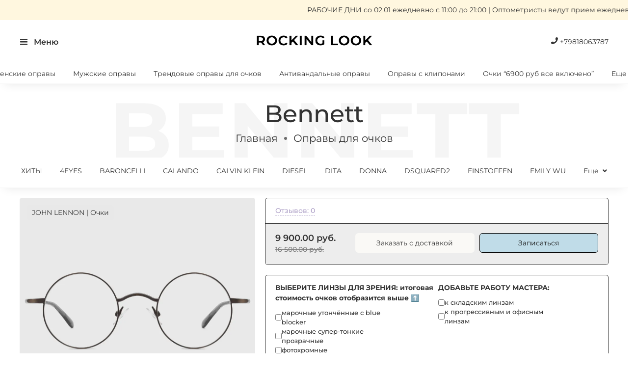

--- FILE ---
content_type: text/html; charset=utf-8
request_url: https://rockinglook.ru/collection/opravy-dlya-ochkov/product/item-10637-oprava-dlya-ochkov-bennett
body_size: 99463
content:
<!DOCTYPE html>
<html
  style="
    --color-btn-bg:#ABC44E;
--color-btn-bg-is-dark:false;
--bg:#ffffff;
--bg-is-dark:false;

--color-text: var(--color-text-dark);
--color-text-minor-shade: var(--color-text-dark-minor-shade);
--color-text-major-shade: var(--color-text-dark-major-shade);
--color-text-half-shade: var(--color-text-dark-half-shade);

--color-notice-warning-is-dark:false;
--color-notice-success-is-dark:false;
--color-notice-error-is-dark:false;
--color-notice-info-is-dark:false;
--color-form-controls-bg:var(--bg);
--color-form-controls-bg-disabled:var(--bg-minor-shade);
--color-form-controls-border-color:var(--bg-half-shade);
--color-form-controls-color:var(--color-text);
--is-editor:false;


    --rev-bg-input:#FFFFFF;
    --rev-bg-input-is-dark:false;
    --color-notice-warning:#FFF3CD;
    --color-notice-warning-is-dark:false;
    --color-notice-success:#D4EDDA;
    --color-notice-success-is-dark:false;
    --color-notice-error:#FCC582;
    --color-notice-error-is-dark:false;
    --color-notice-info:#CCE5FF;
    --color-notice-info-is-dark:false;
  "
  >
  <head><link media='print' onload='this.media="all"' rel='stylesheet' type='text/css' href='/served_assets/public/jquery.modal-0c2631717f4ce8fa97b5d04757d294c2bf695df1d558678306d782f4bf7b4773.css'><link media='print' onload='this.media="all"' rel='stylesheet' type='text/css' href='/served_assets/public/jquery.modal-0c2631717f4ce8fa97b5d04757d294c2bf695df1d558678306d782f4bf7b4773.css'><meta data-config="{&quot;product_id&quot;:326011943}" name="page-config" content="" /><meta data-config="{&quot;money_with_currency_format&quot;:{&quot;delimiter&quot;:&quot; &quot;,&quot;separator&quot;:&quot;.&quot;,&quot;format&quot;:&quot;%n  %u&quot;,&quot;unit&quot;:&quot;руб.&quot;,&quot;show_price_without_cents&quot;:0},&quot;currency_code&quot;:&quot;RUR&quot;,&quot;currency_iso_code&quot;:&quot;RUB&quot;,&quot;default_currency&quot;:{&quot;title&quot;:&quot;Российский рубль&quot;,&quot;code&quot;:&quot;RUR&quot;,&quot;rate&quot;:1.0,&quot;format_string&quot;:&quot;%n  %u&quot;,&quot;unit&quot;:&quot;руб.&quot;,&quot;price_separator&quot;:&quot;&quot;,&quot;is_default&quot;:true,&quot;price_delimiter&quot;:&quot;&quot;,&quot;show_price_with_delimiter&quot;:true,&quot;show_price_without_cents&quot;:false},&quot;facebook&quot;:{&quot;pixelActive&quot;:false,&quot;currency_code&quot;:&quot;RUB&quot;,&quot;use_variants&quot;:null},&quot;vk&quot;:{&quot;pixel_active&quot;:false,&quot;price_list_id&quot;:null},&quot;new_ya_metrika&quot;:true,&quot;ecommerce_data_container&quot;:&quot;dataLayer&quot;,&quot;common_js_version&quot;:null,&quot;vue_ui_version&quot;:null,&quot;feedback_captcha_enabled&quot;:true,&quot;account_id&quot;:1199550,&quot;hide_items_out_of_stock&quot;:true,&quot;forbid_order_over_existing&quot;:true,&quot;minimum_items_price&quot;:null,&quot;enable_comparison&quot;:true,&quot;locale&quot;:&quot;ru&quot;,&quot;client_group&quot;:null,&quot;consent_to_personal_data&quot;:{&quot;active&quot;:true,&quot;obligatory&quot;:true,&quot;description&quot;:&quot;\u003cp style=\&quot;text-align: left;\&quot;\u003e\u003cspan style=\&quot;font-size: 8pt;\&quot;\u003eЯ ознакомлен и согласен с условиями \u003ca href=\&quot;/page/oferta\&quot; target=\&quot;blank\&quot;\u003eоферты и политики конфиденциальности\u003c/a\u003e.\u003c/span\u003e\u003c/p\u003e&quot;},&quot;recaptcha_key&quot;:&quot;6LfXhUEmAAAAAOGNQm5_a2Ach-HWlFKD3Sq7vfFj&quot;,&quot;recaptcha_key_v3&quot;:&quot;6LcZi0EmAAAAAPNov8uGBKSHCvBArp9oO15qAhXa&quot;,&quot;yandex_captcha_key&quot;:&quot;ysc1_ec1ApqrRlTZTXotpTnO8PmXe2ISPHxsd9MO3y0rye822b9d2&quot;,&quot;checkout_float_order_content_block&quot;:false,&quot;available_products_characteristics_ids&quot;:[228227716,198371430,198371460,198371456,198371321],&quot;sber_id_app_id&quot;:&quot;5b5a3c11-72e5-4871-8649-4cdbab3ba9a4&quot;,&quot;theme_generation&quot;:4,&quot;quick_checkout_captcha_enabled&quot;:false,&quot;max_order_lines_count&quot;:500,&quot;sber_bnpl_min_amount&quot;:1000,&quot;sber_bnpl_max_amount&quot;:150000,&quot;counter_settings&quot;:{&quot;data_layer_name&quot;:&quot;dataLayer&quot;,&quot;new_counters_setup&quot;:true,&quot;add_to_cart_event&quot;:true,&quot;remove_from_cart_event&quot;:true,&quot;add_to_wishlist_event&quot;:true,&quot;purchase_event&quot;:true},&quot;site_setting&quot;:{&quot;show_cart_button&quot;:false,&quot;show_service_button&quot;:false,&quot;show_marketplace_button&quot;:false,&quot;show_quick_checkout_button&quot;:true},&quot;warehouses&quot;:[],&quot;captcha_type&quot;:&quot;google&quot;,&quot;human_readable_urls&quot;:false}" name="shop-config" content="" /><meta name='js-evnvironment' content='production' /><meta name='default-locale' content='ru' /><meta name='insales-redefined-api-methods' content="[]" /><script>dataLayer= []; dataLayer.push({
        event: 'view_item',
        ecommerce: {
          items: [{"item_id":"326011943","item_name":"Bennett","item_category":"Каталог оптики/Оправы для очков","price":0}]
         }
      });</script>
<!--InsalesCounter -->
<script type="text/javascript">
(function() {
  if (typeof window.__insalesCounterId !== 'undefined') {
    return;
  }

  try {
    Object.defineProperty(window, '__insalesCounterId', {
      value: 1199550,
      writable: true,
      configurable: true
    });
  } catch (e) {
    console.error('InsalesCounter: Failed to define property, using fallback:', e);
    window.__insalesCounterId = 1199550;
  }

  if (typeof window.__insalesCounterId === 'undefined') {
    console.error('InsalesCounter: Failed to set counter ID');
    return;
  }

  let script = document.createElement('script');
  script.async = true;
  script.src = '/javascripts/insales_counter.js?7';
  let firstScript = document.getElementsByTagName('script')[0];
  firstScript.parentNode.insertBefore(script, firstScript);
})();
</script>
<!-- /InsalesCounter -->
      <!-- Google Tag Manager -->
      <script>(function(w,d,s,l,i){w[l]=w[l]||[];w[l].push({'gtm.start':
      new Date().getTime(),event:'gtm.js'});var f=d.getElementsByTagName(s)[0],
      j=d.createElement(s),dl=l!='dataLayer'?'&l='+l:'';j.async=true;j.src=
      'https://www.googletagmanager.com/gtm.js?id='+i+dl;f.parentNode.insertBefore(j,f);
      })(window,document,'script','dataLayer','GTM-TV5TNT5');
      </script>
      <!-- End Google Tag Manager -->
<script type="application/ld+json">
{
     "@context": "https://schema.org/",
     "@type": "Product",
     "name": "Оправы для очков",
     "image": "https://static.insales-cdn.com/files/1/3241/36924585/original/Frame_47.png",
     "brand": "Брендовые очки",
     "sku": "штук",
     "offers": {
          "@type": "AggregateOffer",
          "url": "https://rockinglook.ru/collection/opravy-dlya-ochkov",
          "priceCurrency": "RUB",
          "lowPrice": "2900",
          "offerCount": "2100",
          "highPrice": "101000"
     },
     "aggregateRating": {
          "@type": "AggregateRating",
          "ratingValue": "5",
          "bestRating": "5",
          "worstRating": "5",
          "ratingCount": "5"
     },
     "description":  "Вас приятно удивит наш ассортимент брендовых очков. А акция -70% на оправы станет отличным поводом порадовать себя новыми очками для зрения."
}
</script><!-- Generated using https://microdatagenerator.org/localbusiness-microdata-generator/ -->
<script type="application/ld+json">
{
     "@context": "https://schema.org",
     "@type": "LocalBusiness",
     "name": "Оптика Rocking Look",
     "image": "https://static.insales-cdn.com/files/1/537/35242521/original/женские_карусель5.jpg",
     "description": "В оптике Спб Rocking Look можно купить очки и проверить зрение по выгодной цене. Действуют акции и скидки на брендовые оправы для очков, прогрессивные линзы.",
     "url": "https://rockinglook.ru",
     "telephone": "+78123396183",
     "address": {
          "@type": "PostalAddress",
          "streetAddress": "Невский проспект 108А",
          "addressLocality": "Санкт-Петербург",
          "postalCode": "191025",
          "addressCountry": "RU"
     },
     "geo": {
          "@type": "GeoCoordinates",
          "latitude": "30.357703",
          "longitude": "59.932099"
     },
     "openingHoursSpecification": [
          {
               "@type": "OpeningHoursSpecification",
               "dayOfWeek": "Понедельник",
               "opens": "11:00",
               "closes": "21:00"
          },
          {
               "@type": "OpeningHoursSpecification",
               "dayOfWeek": "Вторник",
               "opens": "11:00",
               "closes": "21:00"
          },
          {
               "@type": "OpeningHoursSpecification",
               "dayOfWeek": "Среда",
               "opens": "11:00",
               "closes": "21:00"
          },
          {
               "@type": "OpeningHoursSpecification",
               "dayOfWeek": "Четверг",
               "opens": "11:00",
               "closes": "21:00"
          },
          {
               "@type": "OpeningHoursSpecification",
               "dayOfWeek": "Пятница",
               "opens": "11:00",
               "closes": "21:00"
          },
          {
               "@type": "OpeningHoursSpecification",
               "dayOfWeek": "Суббота",
               "opens": "11:00",
               "closes": "21:00"
          },
          {
               "@type": "OpeningHoursSpecification",
               "dayOfWeek": "Воскресенье",
               "opens": "11:00",
               "closes": "21:00"
          }
     ],
     "sameAs": [
          "https://vk.com/rockinglook"
     ]
}
 </script> <script type="application/ld+json">
{
     "@context": "https://schema.org/",
     "@type": "WebSite",
     "name": "Поиск на сайте оптики rocking look",
     "url": "https://rockinglook.ru",
     "potentialAction": {
          "@type": "SearchAction",
          "target": "{search_term_string}",
          "query-input": "required name=search_term_string"
     }
}
</script>
    <!-- meta -->
<meta charset="UTF-8" /><title>Очки Bennett – купить за 9 900  руб. | ОПТИКА СПБ ROCKING LOOK ОЧКИ</title><meta name="description" content="Очки Bennett ⭐️ Цена - 9 900  руб. 🧑‍⚕️ Проверка зрения. Салон оптики Невский 108. Смотрите все товары в разделе «JOHN LENNON». 
">
<meta data-config="{&quot;static-versioned&quot;: &quot;1.38&quot;}" name="theme-meta-data" content="">
<meta name="robots" content="index,follow" />
<meta http-equiv="X-UA-Compatible" content="IE=edge,chrome=1" />
<meta name="viewport" content="width=device-width, minimum-scale=1.0" />
<meta name="SKYPE_TOOLBAR" content="SKYPE_TOOLBAR_PARSER_COMPATIBLE" />
<meta name="format-detection" content="telephone=no">

<!-- canonical url--><link rel="canonical" href="https://rockinglook.ru/collection/opravy-dlya-ochkov/product/item-10637-oprava-dlya-ochkov-bennett"/>


<!-- rss feed-->
    <meta property="og:title" content="Bennett">
    <meta property="og:type" content="website">
    <meta property="og:url" content="https://rockinglook.ru/collection/opravy-dlya-ochkov/product/item-10637-oprava-dlya-ochkov-bennett">

    
      <meta property="og:image" content="https://static.insales-cdn.com/images/products/1/2573/629025293/DSC04959.jpg">
    




<!-- icons-->
<link rel="icon" type="image/png" sizes="16x16" href="https://static.insales-cdn.com/assets/1/5852/6624988/1768392862/favicon.png" /><style media="screen">
  @supports (content-visibility: hidden) {
    body:not(.settings_loaded) {
      content-visibility: hidden;
    }
  }
  @supports not (content-visibility: hidden) {
    body:not(.settings_loaded) {
      visibility: hidden;
    }
  }
</style>
<style>
  .widget-type_revmag_widget_header_3{padding-top:0;padding-left:0;padding-right:0;padding-bottom:0}.widget-type_revmag_widget_header_3 a{text-decoration:none}.widget-type_revmag_widget_header_3 a:hover{opacity:0.8}.widget-type_revmag_widget_header_3 .layout__content{max-width:100%}.widget-type_revmag_widget_header_3 .header-top,.widget-type_revmag_widget_header_3 .header-middle,.widget-type_revmag_widget_header_3 .header-bottom,.widget-type_revmag_widget_header_3 .header-mobile{max-width:var(--custom-layout-content-max-width);padding-left:var(--layout-side-padding);padding-right:var(--layout-side-padding);margin-left:auto;margin-right:auto}.widget-type_revmag_widget_header_3 .container{max-width:var(--custom-layout-content-max-width);margin-left:auto;margin-right:auto}.widget-type_revmag_widget_header_3 .header-top{background-color:var(--header-top-bg);font-size:0.8rem;font-weight:300}.widget-type_revmag_widget_header_3[style*="--header-top-bg-is-dark:true"] .header-top{color:var(--color-text-light);--color-text: var(--color-text-light);--color-text-minor-shade: var(--color-text-light-minor-shade);--color-text-major-shade: var(--color-text-light-major-shade);--color-text-half-shade: var(--color-text-light-half-shade)}.widget-type_revmag_widget_header_3[style*="--header-top-bg-is-light:true"] .header-top{color:var(--color-text-dark);--color-text: var(--color-text-dark);--color-text-minor-shade: var(--color-text-dark-minor-shade);--color-text-major-shade: var(--color-text-dark-major-shade);--color-text-half-shade: var(--color-text-dark-half-shade)}.widget-type_revmag_widget_header_3 .header-top .container{display:grid;grid-template-columns:auto auto auto;grid-column-gap:20px;align-items:center;justify-content:space-between}.widget-type_revmag_widget_header_3 .header-top *:not(.not-inherit){color:inherit}.widget-type_revmag_widget_header_3 .header-middle{background-color:var(--header-middle-bg)}.widget-type_revmag_widget_header_3[style*="--header-middle-bg-is-dark:true"] .header-middle{color:var(--color-text-light);--color-text: var(--color-text-light);--color-text-minor-shade: var(--color-text-light-minor-shade);--color-text-major-shade: var(--color-text-light-major-shade);--color-text-half-shade: var(--color-text-light-half-shade)}.widget-type_revmag_widget_header_3[style*="--header-middle-bg-is-light:true"] .header-middle{color:var(--color-text-dark);--color-text: var(--color-text-dark);--color-text-minor-shade: var(--color-text-dark-minor-shade);--color-text-major-shade: var(--color-text-dark-major-shade);--color-text-half-shade: var(--color-text-dark-half-shade)}.widget-type_revmag_widget_header_3 .header-middle .container{display:grid;grid-template-columns:minmax(50px, max-content) auto max-content;align-items:center;grid-column-gap:50px}@media all and (min-width: 900px){.widget-type_revmag_widget_header_3 .header-middle{padding-top:var(--header-middle-pt);padding-bottom:var(--header-middle-pb)}}.widget-type_revmag_widget_header_3 .header-bottom{background-color:var(--header-bottom-bg)}.widget-type_revmag_widget_header_3[style*="--header-bottom-bg-is-dark:true"] .header-bottom{color:var(--color-text-light);--color-text: var(--color-text-light);--color-text-minor-shade: var(--color-text-light-minor-shade);--color-text-major-shade: var(--color-text-light-major-shade);--color-text-half-shade: var(--color-text-light-half-shade)}.widget-type_revmag_widget_header_3[style*="--header-bottom-bg-is-light:true"] .header-bottom{color:var(--color-text-dark);--color-text: var(--color-text-dark);--color-text-minor-shade: var(--color-text-dark-minor-shade);--color-text-major-shade: var(--color-text-dark-major-shade);--color-text-half-shade: var(--color-text-dark-half-shade)}.widget-type_revmag_widget_header_3 .header-bottom *{color:inherit}@media all and (min-width: 900px){.widget-type_revmag_widget_header_3 .header-bottom{padding-top:var(--header-bottom-pt);padding-bottom:var(--header-bottom-pb)}}.widget-type_revmag_widget_header_3 .header-location>*,.widget-type_revmag_widget_header_3 .header-contacts>*{display:inline-block;vertical-align:middle;margin:5px}.widget-type_revmag_widget_header_3 .header-location>*:first-child,.widget-type_revmag_widget_header_3 .header-contacts>*:first-child{margin-left:0}.widget-type_revmag_widget_header_3 .header-location>*:last-child,.widget-type_revmag_widget_header_3 .header-contacts>*:last-child{margin-right:0}.widget-type_revmag_widget_header_3 .header-location{position:relative;font-size:0.9rem}.widget-type_revmag_widget_header_3 .header-location .location-select{position:absolute;z-index:2;display:none;top:calc(100% + 15px);left:-10px;margin:0}.widget-type_revmag_widget_header_3 .header-location .location-select:before{position:absolute;content:"";top:-20px;left:30px;border:10px solid transparent;border-bottom:10px solid #333;opacity:0.95}.widget-type_revmag_widget_header_3 .header-location .location-select .inside{color:#fff;padding:15px}.widget-type_revmag_widget_header_3 .header-location .location-select .inside:before{position:absolute;content:"";top:0;left:0;right:0;bottom:0;background-color:#333;border-radius:var(--controls-btn-border-radius);opacity:0.95}.widget-type_revmag_widget_header_3 .header-location .location-select .inside>*{position:relative}.widget-type_revmag_widget_header_3 .header-location .location-select .inside .text{white-space:nowrap;font-size:1rem}.widget-type_revmag_widget_header_3 .header-location .location-select .inside .text .js-current-location{font-weight:500}.widget-type_revmag_widget_header_3 .header-location .location-select .inside .buttons{display:grid;align-items:center;grid-template-columns:repeat(2, max-content);grid-column-gap:15px;white-space:nowrap;margin-top:10px}.widget-type_revmag_widget_header_3 .header-location .location-select .inside .buttons .link{border-bottom:1px dashed;font-size:var(--controls-font-size-s)}.widget-type_revmag_widget_header_3 .header-location .location-select.is-active{display:block}.widget-type_revmag_widget_header_3 .header-menu ul{list-style:none;text-align:center;padding:0;margin:0}.widget-type_revmag_widget_header_3 .header-menu ul li{display:inline-block;vertical-align:top;margin:5px 10px}.widget-type_revmag_widget_header_3 .header-menu ul li:first-child{margin-left:0}.widget-type_revmag_widget_header_3 .header-menu ul li:last-child{margin-right:0}.widget-type_revmag_widget_header_3 .header-contacts{background-color:var(--header-top-contacts-bg);padding:5px 20px}.widget-type_revmag_widget_header_3[style*="--header-top-contacts-bg-is-dark:true"] .header-contacts{color:var(--color-text-light);--color-text: var(--color-text-light);--color-text-minor-shade: var(--color-text-light-minor-shade);--color-text-major-shade: var(--color-text-light-major-shade);--color-text-half-shade: var(--color-text-light-half-shade)}.widget-type_revmag_widget_header_3[style*="--header-top-contacts-bg-is-light:true"] .header-contacts{color:var(--color-text-dark);--color-text: var(--color-text-dark);--color-text-minor-shade: var(--color-text-dark-minor-shade);--color-text-major-shade: var(--color-text-dark-major-shade);--color-text-half-shade: var(--color-text-dark-half-shade)}.widget-type_revmag_widget_header_3 .header-title{display:block;font-size:var(--logo-size);color:var(--logo-color);font-weight:700;text-decoration:none;text-shadow:2px 2px 0px var(--shadow-color)}.widget-type_revmag_widget_header_3 .header-title-img{display:block;width:100%;max-width:var(--logo-size-img)}.widget-type_revmag_widget_header_3 .header-title-img img{width:100%;height:auto}.widget-type_revmag_widget_header_3 .header-search{position:relative;display:grid;grid-template-columns:auto max-content;align-items:center}.widget-type_revmag_widget_header_3 .header-search input{border-top-right-radius:0;border-bottom-right-radius:0}.widget-type_revmag_widget_header_3 .header-search .button{border-top-left-radius:0;border-bottom-left-radius:0;padding-left:20px;padding-right:20px}.widget-type_revmag_widget_header_3 .header-search .button svg{width:16px;margin-right:8px}.widget-type_revmag_widget_header_3 .header-search .autocomplete{position:absolute;display:none;z-index:999;left:0;right:0;top:100%;background-color:var(--color-form-controls-bg);border:1px solid var(--shadow-color-major-shade);border-radius:var(--controls-form-border-radius);max-height:400px;overflow-y:auto;margin-top:10px}.widget-type_revmag_widget_header_3[style*="--color-form-controls-bg-is-dark:true"] .header-search .autocomplete{color:var(--color-text-light);--color-text: var(--color-text-light);--color-text-minor-shade: var(--color-text-light-minor-shade);--color-text-major-shade: var(--color-text-light-major-shade);--color-text-half-shade: var(--color-text-light-half-shade)}.widget-type_revmag_widget_header_3[style*="--color-form-controls-bg-is-light:true"] .header-search .autocomplete{color:var(--color-text-dark);--color-text: var(--color-text-dark);--color-text-minor-shade: var(--color-text-dark-minor-shade);--color-text-major-shade: var(--color-text-dark-major-shade);--color-text-half-shade: var(--color-text-dark-half-shade)}.widget-type_revmag_widget_header_3 .header-search .autocomplete.is-active{display:block}.widget-type_revmag_widget_header_3 .header-search .autocomplete:empty{display:none !important}.widget-type_revmag_widget_header_3 .header-search .autocomplete .search-point{display:block;padding:0 10px}.widget-type_revmag_widget_header_3 .header-search .autocomplete .search-point:empty{display:none}.widget-type_revmag_widget_header_3 .header-search .autocomplete .search-point .inside{display:grid;grid-template-columns:50px auto;grid-column-gap:10px;border-bottom:1px solid var(--shadow-color-major-shade);align-items:center;padding:10px 0}.widget-type_revmag_widget_header_3 .header-search .autocomplete .search-point:last-child .inside{border-bottom:0}.widget-type_revmag_widget_header_3 .header-search .autocomplete .search-point img{width:100%;height:auto}.widget-type_revmag_widget_header_3 .header-search .autocomplete .search-point .point-title{font-size:1.05rem;font-weight:500}.widget-type_revmag_widget_header_3 .header-search .autocomplete .search-point .point-price{font-size:0.9rem;font-weight:300;opacity:0.8}.widget-type_revmag_widget_header_3 .header-icons{font-size:0}.widget-type_revmag_widget_header_3 .header-icons>div{display:inline-block;vertical-align:middle;font-size:0.8rem;border-right:1px solid var(--color-text-half-shade);padding:5px 20px}.widget-type_revmag_widget_header_3 .header-icons>div:first-child{padding-left:0}.widget-type_revmag_widget_header_3 .header-icons>div:last-child{border-right:0;padding-right:0}.widget-type_revmag_widget_header_3 .header-icons .header-icon{position:relative;color:inherit;display:block}.widget-type_revmag_widget_header_3 .header-icons .header-icon .header-count{position:absolute;top:-4px;right:-10px;display:inline-block;font-size:0.8rem;border-radius:50%;background-color:var(--header-middle-count);line-height:20px;min-width:20px;text-align:center;padding:0 3px}.widget-type_revmag_widget_header_3[style*="--header-middle-count-is-dark:true"] .header-icons .header-icon .header-count{color:var(--color-text-light);--color-text: var(--color-text-light);--color-text-minor-shade: var(--color-text-light-minor-shade);--color-text-major-shade: var(--color-text-light-major-shade);--color-text-half-shade: var(--color-text-light-half-shade)}.widget-type_revmag_widget_header_3[style*="--header-middle-count-is-light:true"] .header-icons .header-icon .header-count{color:var(--color-text-dark);--color-text: var(--color-text-dark);--color-text-minor-shade: var(--color-text-dark-minor-shade);--color-text-major-shade: var(--color-text-dark-major-shade);--color-text-half-shade: var(--color-text-dark-half-shade)}.widget-type_revmag_widget_header_3 .header-icons .header-icon .header-count.favorites-empty,.widget-type_revmag_widget_header_3 .header-icons .header-icon .header-count.cart-empty{display:none}.widget-type_revmag_widget_header_3 .header-burger{display:inline-block;vertical-align:middle}.widget-type_revmag_widget_header_3 .header-burger a{color:inherit}.widget-type_revmag_widget_header_3 .header-burger a>div{width:38px;height:0;border-bottom:2px solid;margin-bottom:7px}.widget-type_revmag_widget_header_3 .header-burger a>div:nth-child(2){width:22px;transition:0.3s all cubic-bezier(0.83, 0, 0.17, 1)}.widget-type_revmag_widget_header_3 .header-burger a>div:last-child{margin-bottom:0}.widget-type_revmag_widget_header_3 .header-burger a:hover>div:nth-child(2){width:100%}.widget-type_revmag_widget_header_3 .link-icon span{display:inline-block;font-weight:400}.widget-type_revmag_widget_header_3 .link-icon span:first-child{width:16px}.widget-type_revmag_widget_header_3 .link-icon span:last-child{border-bottom:1px dashed;margin-left:3px}.widget-type_revmag_widget_header_3 .link-icon:hover span:last-child{border-bottom:1px dashed transparent}.widget-type_revmag_widget_header_3[style*="--header-top-hide:true"] .header-top{display:none !important}.widget-type_revmag_widget_header_3[style*="--header-middle-hide:true"] .header-middle{display:none !important}.widget-type_revmag_widget_header_3[style*="--header-bottom-hide:true"] .header-bottom{display:none !important}.widget-type_revmag_widget_header_3[style*="--header-location-hide:true"] .header-location{display:none !important}.widget-type_revmag_widget_header_3[style*="--header-menu-hide:true"] .header-menu{display:none !important}.widget-type_revmag_widget_header_3[style*="--header-contacts-hide:true"] .header-contacts{display:none !important}.widget-type_revmag_widget_header_3[style*="--header-fav-hide:true"] .header-fav{display:none !important}.widget-type_revmag_widget_header_3[style*="--header-cab-hide:true"] .header-cab{display:none !important}.widget-type_revmag_widget_header_3[style*="--header-cart-hide:true"] .header-cart{display:none !important}.widget-type_revmag_widget_header_3:not([style*="--header-top-contacts-bg"]) .header-contacts{padding:5px 0 !important}.widget-type_revmag_widget_header_3[style*="--header-bottom-border-top:#"] .header-bottom{border-top:1px solid var(--header-bottom-border-top)}.widget-type_revmag_widget_header_3[style*="--header-bottom-border-bottom:#"] .header-bottom{border-bottom:1px solid var(--header-bottom-border-bottom)}.widget-type_revmag_widget_header_3[style*="--header-burger-hide:true"] .header-bottom>.container{grid-template-columns:auto}.widget-type_revmag_widget_header_3[style*="--header-burger-hide:true"] .header-burger{display:none !important}.widget-type_revmag_widget_header_3:not([style*="--header-burger-hide:true"]) .header-bottom .container{display:grid;grid-template-columns:38px auto;align-items:center;grid-column-gap:30px}.widget-type_revmag_widget_header_3[style*="--custom-layout-wide-bg:true"] .header-top,.widget-type_revmag_widget_header_3[style*="--custom-layout-wide-bg:true"] .header-middle,.widget-type_revmag_widget_header_3[style*="--custom-layout-wide-bg:true"] .header-bottom,.widget-type_revmag_widget_header_3[style*="--custom-layout-wide-bg:true"] .header-mobile{max-width:100%}.widget-type_revmag_widget_header_3[style*="--custom-layout-edge:true"] .header-top,.widget-type_revmag_widget_header_3[style*="--custom-layout-edge:true"] .header-middle,.widget-type_revmag_widget_header_3[style*="--custom-layout-edge:true"] .header-bottom,.widget-type_revmag_widget_header_3[style*="--custom-layout-edge:true"] .header-mobile{padding-left:0;padding-right:0}.widget-type_revmag_widget_header_3[style*="--custom-layout-wide-content:true"] .container{max-width:100%}.widget-type_revmag_widget_header_3[style*="--header-fav-hide:true"][style*="--header-cab-hide:true"][style*="--header-cart-hide:true"] .header-middle .container{grid-template-columns:minmax(50px, max-content) auto}.widget-type_revmag_widget_header_3 .mobile-burger{display:none}@media all and (max-width: 920px){.widget-type_revmag_widget_header_3 .search-collection{display:none}.widget-type_revmag_widget_header_3 .header-search .search-form input{border-radius:var(--controls-form-border-radius)}}@media all and (max-width: 767px){.widget-type_revmag_widget_header_3 .header-menu,.widget-type_revmag_widget_header_3 .header-bottom{display:none !important}.widget-type_revmag_widget_header_3 .header-top .container{grid-template-columns:auto auto}.widget-type_revmag_widget_header_3 .header-top .container>div:nth-child(2){display:none}.widget-type_revmag_widget_header_3 .header-contacts{display:grid;grid-template-columns:repeat(2, max-content);align-items:center;padding:5px 10px}.widget-type_revmag_widget_header_3 .header-contacts>b{margin:5px 0 5px 5px}.widget-type_revmag_widget_header_3 .header-contacts .link-icon{order:-1;margin:5px 5px 5px 0}.widget-type_revmag_widget_header_3 .header-contacts .link-icon span:last-child{display:none}.widget-type_revmag_widget_header_3 .header-middle{padding-top:15px;padding-bottom:15px}.widget-type_revmag_widget_header_3 .header-middle .container{grid-template-columns:30px auto auto;align-items:center;grid-column-gap:15px;grid-row-gap:10px}.widget-type_revmag_widget_header_3 .header-middle .container .header-search{order:10;grid-column:auto/span 3}.widget-type_revmag_widget_header_3 .header-title{font-size:1.6rem}.widget-type_revmag_widget_header_3 .header-title-img{max-width:150px}.widget-type_revmag_widget_header_3 .header-burger a>div{width:30px;margin-bottom:5px}.widget-type_revmag_widget_header_3 .header-icons{text-align:right}.widget-type_revmag_widget_header_3 .header-icons>div{border:0 !important;padding:0 7px}.widget-type_revmag_widget_header_3 .header-icons>div svg{width:24px;height:24px}.widget-type_revmag_widget_header_3 .header-icons .header-icon .header-count{font-size:0.6rem;line-height:16px;min-width:16px}.widget-type_revmag_widget_header_3 .search-form input,.widget-type_revmag_widget_header_3 .search-form button{height:34px}.widget-type_revmag_widget_header_3 .mobile-burger{display:block}}.widget-type_revmag_widget_header_3 .header-bottom .header-burger{padding-top:5px;padding-bottom:5px}.widget-type_revmag_widget_header_3 .header-bottom>.container{position:relative}.widget-type_revmag_widget_header_3 .header-bottom .header-burger{padding-top:10px;padding-bottom:10px}.widget-type_revmag_widget_header_3 .header-collections{display:none}.widget-type_revmag_widget_header_3 .header-collections .parent-collection{cursor:pointer}.widget-type_revmag_widget_header_3 .header-collections .parent-collection svg{transition:0.3s all cubic-bezier(0.83, 0, 0.17, 1);transform:rotate(90deg)}.widget-type_revmag_widget_header_3 .header-collections>ul{font-size:0.9rem;font-weight:700;text-transform:uppercase;list-style:none;text-align:var(--header-collection-text-align);padding:0;margin:0}.widget-type_revmag_widget_header_3 .header-collections>ul ul{list-style:none;padding:0;margin:0}.widget-type_revmag_widget_header_3 .header-collections>ul>li{display:inline-block;vertical-align:middle}.widget-type_revmag_widget_header_3 .header-collections>ul>li>a{display:block;padding:10px var(--header-subs-padding)}.widget-type_revmag_widget_header_3 .header-collections>ul>li>a+.parent-collection{display:none}.widget-type_revmag_widget_header_3 .header-collections>ul>li:first-child{padding-left:0}.widget-type_revmag_widget_header_3 .header-collections>ul>li:last-child{padding-right:0}@media all and (max-width: 920px){.widget-type_revmag_widget_header_3 .header-collections>ul>li{padding:3px calc(var(--header-subs-padding) / 2)}}.widget-type_revmag_widget_header_3 .header-collections>ul>li ul{position:absolute;top:100%;z-index:998;display:none;background-color:var(--header-bottom-menu-bg)}.widget-type_revmag_widget_header_3[style*="--header-bottom-menu-bg-is-dark:true"] .header-collections>ul>li ul{color:var(--color-text-light);--color-text: var(--color-text-light);--color-text-minor-shade: var(--color-text-light-minor-shade);--color-text-major-shade: var(--color-text-light-major-shade);--color-text-half-shade: var(--color-text-light-half-shade)}.widget-type_revmag_widget_header_3[style*="--header-bottom-menu-bg-is-light:true"] .header-collections>ul>li ul{color:var(--color-text-dark);--color-text: var(--color-text-dark);--color-text-minor-shade: var(--color-text-dark-minor-shade);--color-text-major-shade: var(--color-text-dark-major-shade);--color-text-half-shade: var(--color-text-dark-half-shade)}.widget-type_revmag_widget_header_3 .header-collections>ul li{position:relative}.widget-type_revmag_widget_header_3 .header-collections>ul li:hover>ul{display:block}.widget-type_revmag_widget_header_3 .header-collections.is-active{display:block}.widget-type_revmag_widget_header_3 .change-bubble{transition:transform ease-in 0.1s}.widget-type_revmag_widget_header_3 .change-bubble:before,.widget-type_revmag_widget_header_3 .change-bubble:after{position:absolute;content:"";display:block;width:140%;height:100%;left:-20%;z-index:-1000;transition:all ease-in-out 0.5s;background-repeat:no-repeat}.widget-type_revmag_widget_header_3 .change-bubble:before{display:none;top:-75%;background-image:radial-gradient(circle, var(--header-middle-count) 20%, transparent 20%),radial-gradient(circle, transparent 20%, var(--header-middle-count) 20%, transparent 30%),radial-gradient(circle, var(--header-middle-count) 20%, transparent 20%),radial-gradient(circle, var(--header-middle-count) 20%, transparent 20%),radial-gradient(circle, transparent 10%, var(--header-middle-count) 15%, transparent 20%),radial-gradient(circle, var(--header-middle-count) 20%, transparent 20%),radial-gradient(circle, var(--header-middle-count) 20%, transparent 20%),radial-gradient(circle, var(--header-middle-count) 20%, transparent 20%),radial-gradient(circle, var(--header-middle-count) 20%, transparent 20%);background-size:20% 20%, 40% 40%, 30% 30%, 40% 40%, 36% 36%, 20% 20%, 30% 30%, 20% 20%, 36% 36%;background-position:0% 80%, -5% 20%, 10% 40%, 20% 0%, 30% 30%, 22% 50%, 50% 50%, 65% 20%, 85% 30%}.widget-type_revmag_widget_header_3 .change-bubble:after{display:none;bottom:-75%;background-image:radial-gradient(circle, var(--header-middle-count) 20%, transparent 20%),radial-gradient(circle, var(--header-middle-count) 20%, transparent 20%),radial-gradient(circle, transparent 10%, var(--header-middle-count) 15%, transparent 20%),radial-gradient(circle, var(--header-middle-count) 20%, transparent 20%),radial-gradient(circle, var(--header-middle-count) 20%, transparent 20%),radial-gradient(circle, var(--header-middle-count) 20%, transparent 20%),radial-gradient(circle, var(--header-middle-count) 20%, transparent 20%);background-size:30% 30%, 40% 40%, 36% 36%, 40% 40%, 30% 30%, 20% 20%, 40% 40%;background-position:5% 90%, 10% 90%, 10% 90%, 15% 90%, 25% 90%, 25% 90%, 40% 90%, 55% 90%, 70% 90%}.widget-type_revmag_widget_header_3 .change-bubble.animate{transform:scale(0.95)}.widget-type_revmag_widget_header_3 .change-bubble.animate:before{display:block;animation:topBubbles ease-in-out 0.75s forwards}.widget-type_revmag_widget_header_3 .change-bubble.animate:after{display:block;animation:bottomBubbles ease-in-out 0.75s forwards}@keyframes topBubbles{0%{background-position:5% 90%, 10% 90%, 10% 90%, 15% 90%, 25% 90%, 25% 90%, 40% 90%, 55% 90%, 70% 90%}50%{background-position:0% 80%, 0% 20%, 10% 40%, 20% 0%, 30% 30%, 22% 50%, 50% 50%, 65% 20%, 90% 30%}100%{background-position:0% 70%, 0% 10%, 10% 30%, 20% -10%, 30% 20%, 22% 40%, 50% 40%, 65% 10%, 90% 20%;background-size:0% 0%, 0% 0%, 0% 0%, 0% 0%, 0% 0%, 0% 0%}}@keyframes bottomBubbles{0%{background-position:10% -10%, 30% 10%, 55% -10%, 70% -10%, 85% -10%, 70% -10%, 70% 0%}50%{background-position:0% 80%, 20% 80%, 45% 60%, 60% 100%, 75% 70%, 95% 60%, 105% 0%}100%{background-position:0% 90%, 20% 90%, 45% 70%, 60% 110%, 75% 80%, 95% 70%, 110% 10%;background-size:0% 0%, 0% 0%, 0% 0%, 0% 0%, 0% 0%, 0% 0%}}
.widget-type_revmag_widget_header_fixed .fixed-header {position:fixed;top:-300px;}
.rev-products-2 .swiper-wrapper{height: 100% !important;}
.swiper-img img{width:100%;height:100%;}
.rev-promo .navigation{display:none;}
</style>

  <meta name='product-id' content='326011943' />
</head>
  <body data-multi-lang="false" data-theme-template="product" data-sidebar-type="normal" data-sidebar-position="left">
    <noscript>
<div class="njs-alert-overlay">
  <div class="njs-alert-wrapper">
    <div class="njs-alert">
      <p>Включите в вашем браузере JavaScript!</p>
    </div>
  </div>
</div>
</noscript>

    <script>(navigator.userAgent.indexOf("power")>-1||navigator.userAgent.indexOf("10_15_7")>-1)&&(document.body.style.contentVisibility="visible");</script>
    <div class="page_layout page_layout-clear ">
      <header>
      
        <div
  class="layout widget-type_revmag_widget_promo_header_1"
  style="--text-align:marquee; --bg:#FFF7DF; --bg-is-light:true; --bg-minor-shade:#fff4d2; --bg-minor-shade-is-light:true; --bg-major-shade:#ffefbf; --bg-major-shade-is-light:true; --bg-half-shade:#f0b400; --bg-half-shade-is-light:true; --layout-wide-bg:true; --layout-mt:0px; --layout-mb:0px; --layout-pt:10px; --layout-pb:10px; --layout-content-max-width:1980px; --layout-wide-content:true; --layout-edge:true; --hide-desktop:false; --hide-mobile:false;"
  data-widget-drop-item-id="72621940"
  
  >
  <div class="layout__content">
    

<marquee behavior="scroll" direction="left" class="promo-header">
  РАБОЧИЕ ДНИ со 02.01 ежедневно с 11:00 до 21:00 | Оптометристы ведут прием ежедневно |  В оптике оборудованы два кабинета диагностики зрения
</marquee>
  </div>
</div>

      
        <div
  class="layout widget-type_system_widget_v4_header_18"
  style="--logo-img:'https://static.insales-cdn.com/files/1/3137/103697473/original/newlogo_0b8cb3ef8080a3e5741721a2df250683.png'; --logo-max-width:300px; --hide-button-contact:false; --hide-button:true; --hide-social:true; --color-btn-sl-bg:#0A0A0A; --color-btn-sl-bg-is-dark:true; --color-btn-sl-bg-minor-shade:#232323; --color-btn-sl-bg-minor-shade-is-dark:true; --color-btn-sl-bg-major-shade:#3b3b3b; --color-btn-sl-bg-major-shade-is-dark:true; --color-btn-sl-bg-half-shade:#858585; --color-btn-sl-bg-half-shade-is-dark:true; --banner-overlay-color:#0A4454; --banner-overlay-color-is-dark:true; --banner-overlay-color-minor-shade:#0e6178; --banner-overlay-color-minor-shade-is-dark:true; --banner-overlay-color-major-shade:#127f9d; --banner-overlay-color-major-shade-is-dark:true; --banner-overlay-color-half-shade:#44c5e9; --banner-overlay-color-half-shade-is-dark:true; --banner-overlay-opacity:0; --layout-wide-content:false; --hide-desktop:false; --hide-mobile:false;"
  data-widget-drop-item-id="222797409"
  
  >
  <div class="layout__content">
    




<div class="banner-list__item  second ">
  <div class="banner-list__item-image  hidden ">

    
      
      
     <picture>
        <source media="(min-width:769px)" srcset="
          
            https://static.insales-cdn.com/r/SCcd-gieGsI/rs:fit:1920:0:1/q:100/plain/files/1/145/111960209/original/%D0%91%D0%B0%D0%BD%D0%BD%D0%B5%D1%80_%D0%BD%D0%B0_%D0%B3%D0%BB%D0%B0%D0%B2%D0%BD%D1%83%D1%8E_26_e4946b8816b3c61d1ae17e980f35a1f3.jpg@webp" type="image/webp"
          
          loading="lazy">
          <link rel="preload" href="https://static.insales-cdn.com/r/JNljM88sZuc/rs:fit:1920:0:1/q:100/plain/files/1/153/111960217/original/%D0%91%D0%B0%D0%BD%D0%BD%D0%B5%D1%80_%D0%BC%D0%BE%D0%B1_30.jpg@webp" as="image" media="(max-width:769px)">
          <source media="(max-width:480px)" srcset="https://static.insales-cdn.com/r/zOcT6KoEmZs/rs:fit:500:0:1/q:100/plain/files/1/153/111960217/original/%D0%91%D0%B0%D0%BD%D0%BD%D0%B5%D1%80_%D0%BC%D0%BE%D0%B1_30.jpg@webp" type="image/webp" loading="lazy">
          <link rel="preload" href="https://static.insales-cdn.com/r/zOcT6KoEmZs/rs:fit:500:0:1/q:100/plain/files/1/153/111960217/original/%D0%91%D0%B0%D0%BD%D0%BD%D0%B5%D1%80_%D0%BC%D0%BE%D0%B1_30.jpg@webp" as="image" media="(max-width:480px)">
          <source media="(max-width:768px)" srcset="https://static.insales-cdn.com/r/VqhE8m-XKuE/rs:fit:768:0:1/q:100/plain/files/1/153/111960217/original/%D0%91%D0%B0%D0%BD%D0%BD%D0%B5%D1%80_%D0%BC%D0%BE%D0%B1_30.jpg@webp" type="image/webp" loading="lazy">

          <img src="https://static.insales-cdn.com/r/KCi37AsY0As/rs:fill-down:1920:1920:1/q:100/plain/files/1/145/111960209/original/%D0%91%D0%B0%D0%BD%D0%BD%D0%B5%D1%80_%D0%BD%D0%B0_%D0%B3%D0%BB%D0%B0%D0%B2%D0%BD%D1%83%D1%8E_26_e4946b8816b3c61d1ae17e980f35a1f3.jpg@jpg" loading="lazy" alt=".">
      </picture>
    

</div>

  <div class="banner-list__item-content  hidden ">
    <div class="banner-list__item-content-inner">
      
      <div class="banner-list__item-title h2">
        .
      </div>
      
      
      <div class="banner-list__item-text">
        .
      </div>
      
      
    </div>
  </div>

  <div class="header">
    <div class="header__content-inner">
      <div class="header__area-show-menu">
        <span type="button" class="header__show-menu-btn js-show-side-panel">
          <span class="icon icon-bars"></span>
          <span class="header__show-menu-text">Меню</span>
        </span>
      </div>

      <div class="header__area-logo">
        
  
    
      <a href=" / " class="header__logo">
        <img src="https://static.insales-cdn.com/files/1/3137/103697473/original/newlogo_0b8cb3ef8080a3e5741721a2df250683.png" alt="ОПТИКА СПБ ROCKING LOOK ОЧКИ" title="ОПТИКА СПБ ROCKING LOOK ОЧКИ">
      </a>
    
  

      </div>

      <div class="header__area-phone header__desktop-phone">
        
          <div class="phone">
            <a class="phone-value" href="tel:+79818063787">
              <span class="icon icon-phone"></span>
              +79818063787
            </a>
          </div>
        
      </div>

      
        <a href="tel:+79818063787" class="header__area-phone header__mobile-phone">
          <span class="icon icon-phone"></span>
        </a>
      

    </div>
  </div>

  <div class="side-panel" style="visibility:hidden;">
    <div class="side-panel__content">
      <div class="side-panel__head">

        <button type="button" class="button hide-side-panel-btn-mobile js-hide-side-panel">
          <span class="icon icon-times"></span>
        </button>

        
          <a href="tel:+79818063787" class="header__area-phone header__mobile-phone">
            <span class="icon icon-phone"></span>
          </a>
        

      </div>

      <div class="menu">
        <div class="menu__head">Меню</div>
        
          
            

            
              <div class="menu__section">
                <div class="menu__title">
                  Каталог
                </div>
                <ul class="menu__list" data-navigation data-menu-handle="main-menu">
                  
                    <li class="menu__item" data-navigation-item data-menu-item-id="38066073">
                      <div class="menu__controls">
                        <a href="/" class="menu__link" data-navigation-link="/">
                          Главная страница
                        </a>
                      </div>
                    </li>
                  
                    <li class="menu__item" data-navigation-item data-menu-item-id="25800193">
                      <div class="menu__controls">
                        <a href="/collection/opravy-dlya-ochkov" class="menu__link" data-navigation-link="/collection/opravy-dlya-ochkov">
                          Оправы для очков
                        </a>
                      </div>
                    </li>
                  
                    <li class="menu__item" data-navigation-item data-menu-item-id="25800201">
                      <div class="menu__controls">
                        <a href="/collection/antivandalnye-opravy" class="menu__link" data-navigation-link="/collection/antivandalnye-opravy">
                          Антивандальные оправы
                        </a>
                      </div>
                    </li>
                  
                    <li class="menu__item" data-navigation-item data-menu-item-id="25800194">
                      <div class="menu__controls">
                        <a href="/collection/ochki-s-kliponami" class="menu__link" data-navigation-link="/collection/ochki-s-kliponami">
                          Оправы с клипонами
                        </a>
                      </div>
                    </li>
                  
                    <li class="menu__item" data-navigation-item data-menu-item-id="25800204">
                      <div class="menu__controls">
                        <a href="/collection/linzy-dlya-ochkov" class="menu__link" data-navigation-link="/collection/linzy-dlya-ochkov">
                          Линзы для очков
                        </a>
                      </div>
                    </li>
                  
                    <li class="menu__item" data-navigation-item data-menu-item-id="25800206">
                      <div class="menu__controls">
                        <a href="/collection/ochki-za-6900-rub-vse-vklyucheno" class="menu__link" data-navigation-link="/collection/ochki-za-6900-rub-vse-vklyucheno">
                          Очки "6900 руб все включено"
                        </a>
                      </div>
                    </li>
                  
                    <li class="menu__item" data-navigation-item data-menu-item-id="25800205">
                      <div class="menu__controls">
                        <a href="/collection/idei-podarkov" class="menu__link" data-navigation-link="/collection/idei-podarkov">
                          Подарки
                        </a>
                      </div>
                    </li>
                  
                </ul>
              </div>
            
          
            

            
              <div class="menu__section">
                <div class="menu__title">
                  Запись
                </div>
                <ul class="menu__list" data-navigation data-menu-handle="footer-menu">
                  
                    <li class="menu__item" data-navigation-item data-menu-item-id="35637881">
                      <div class="menu__controls">
                        <a href="/page/online-zapis-na-priem" class="menu__link" data-navigation-link="/page/online-zapis-na-priem">
                          Онлайн запись
                        </a>
                      </div>
                    </li>
                  
                </ul>
              </div>
            
          
            

            
              <div class="menu__section">
                <div class="menu__title">
                  Информация
                </div>
                <ul class="menu__list" data-navigation data-menu-handle="footer-menu-2">
                  
                    <li class="menu__item" data-navigation-item data-menu-item-id="25800302">
                      <div class="menu__controls">
                        <a href="/blogs/blog" class="menu__link" data-navigation-link="/blogs/blog">
                          Статьи
                        </a>
                      </div>
                    </li>
                  
                    <li class="menu__item" data-navigation-item data-menu-item-id="28718174">
                      <div class="menu__controls">
                        <a href="/page/oferta" class="menu__link" data-navigation-link="/page/oferta">
                          Оферта и политика конфиденциальности данных
                        </a>
                      </div>
                    </li>
                  
                </ul>
              </div>
            
          
        
      </div>

    

    

    
      <div class="contacts">
        <div class="contacts__head">Контакты</div>
        <div class="phone-list">
          
  
    <div class="phone">
      <a class="phone-value" href="tel:+79818063787">+79818063787</a>
    </div>
  
  

        </div>
        
          <div class="contacts-email">
            <a href="mailto:Бесплатная парковка во дворе">Бесплатная парковка во дворе</a>
          </div>
        
        
          <div class="address">г Санкт-Петербург, Невский пр-кт, д 108</div>
        
      </div>
    

    

    

    <div class="soclinks">
      
        
      
        
          
          
          <a
            href="https://t.me/rockteamadmin"
            target="_blank"
            class="messenger_link soclinks__item telegram"
            title="telegram">
              <span class="icon-link icon-telegram"></span>
          </a>
        
      
        
          
          
          <a
            href="https://wa.me/+79818063787"
            target="_blank"
            class="messenger_link soclinks__item whatsapp"
            title="whatsapp">
              <span class="icon-link icon-whatsapp"></span>
          </a>
        
      
    
      

      
        
      
        
          
          <a href="https://vk.ru/rockinglook" target="_blank" class="social_link soclinks__item" title="vk">
            <span class="icon-link icon-vk"></span>
          </a>
        
      
    
      
    </div>

  </div>
  <button type="button" class="button button_size-m hide-side-panel-btn js-hide-side-panel">
    <span class="icon icon-times"></span>
  </button>
</div>

<div class="header-overlay js-hide-side-panel"></div>
</div>


  </div>
</div>

      
      </header>

      

      <main>
        
  <div
  class="layout widget-type_system_widget_v4_collections_menu_1"
  style="--align-items:center; --layout-wide-bg:false; --layout-pt:0.5rem; --layout-pb:0.5rem; --layout-wide-content:true; --layout-edge:false; --hide-desktop:false; --hide-mobile:false;"
  data-widget-drop-item-id="72621980"
  
  >
  <div class="layout__content">
    
  
    
    
    
      <div class="collections-wrapper">
        <ul class="collections js-cut-list-collections" data-navigation data-more-title=Еще>

          
            <li class="collections__item" data-navigation-item>
              <div class="collections__controls">
                <a href="/collection/zhenskie-opravy" class="collections__link" data-navigation-link="/collection/zhenskie-opravy" >
                  Женские оправы
                </a>
              </div>
            </li>
          
            <li class="collections__item" data-navigation-item>
              <div class="collections__controls">
                <a href="/collection/muzhskie-opravy" class="collections__link" data-navigation-link="/collection/muzhskie-opravy" >
                  Мужские оправы
                </a>
              </div>
            </li>
          
            <li class="collections__item" data-navigation-item>
              <div class="collections__controls">
                <a href="/collection/trendovye-opravy-dlya-ochkov" class="collections__link" data-navigation-link="/collection/trendovye-opravy-dlya-ochkov" >
                  Трендовые оправы для очков
                </a>
              </div>
            </li>
          
            <li class="collections__item" data-navigation-item>
              <div class="collections__controls">
                <a href="/collection/antivandalnye-opravy" class="collections__link" data-navigation-link="/collection/antivandalnye-opravy" >
                  Антивандальные оправы
                </a>
              </div>
            </li>
          
            <li class="collections__item" data-navigation-item>
              <div class="collections__controls">
                <a href="/collection/ochki-s-kliponami" class="collections__link" data-navigation-link="/collection/ochki-s-kliponami" >
                  Оправы с клипонами
                </a>
              </div>
            </li>
          
            <li class="collections__item" data-navigation-item>
              <div class="collections__controls">
                <a href="/collection/ochki-za-6900-rub-vse-vklyucheno" class="collections__link" data-navigation-link="/collection/ochki-za-6900-rub-vse-vklyucheno" >
                  Очки “6900 руб все включено”
                </a>
              </div>
            </li>
          
            <li class="collections__item" data-navigation-item>
              <div class="collections__controls">
                <a href="/collection/brendy" class="collections__link" data-navigation-link="/collection/brendy" >
                  Бренды
                </a>
              </div>
            </li>
          

        </ul>
      </div>
    
  

  </div>
</div>


  <div
  class="layout widget-type_revmag_widget_page_title_1"
  style="--if-page-title:true; --if-breadcrumbs:true; --show-bg-text:true; --text-align:center; --title-font-size:3.5rem; --subtitle-font-size:1.5rem; --bg-font-size:12rem; --title-font-size-sm:1.6rem; --subtitle-font-size-sm:0.8rem; --show-bg-text-sm:true; --bg-font-size-sm:3rem; --layout-wide-bg:true; --layout-mt:1vw; --layout-mb:1vw; --custom-layout-pt:1.5vw; --custom-layout-pb:1.5vw; --layout-content-max-width:1200px; --layout-wide-content:false; --layout-edge:false; --hide-desktop:false; --hide-mobile:false;"
  data-widget-drop-item-id="72621981"
  
  >
  <div class="layout__content">
    



<div class="rev-title" data-title="Bennett">
  
    <h1 class="title">
      
        Bennett
        
      
      
    </h1>
  
  
    <div class="subtitle">
      
      

      <ul class="breadcrumbs">
        <li>
          <a title="Главная" href="/">Главная</a>
        </li>
        
        
        
        
        
        
        
        
        
        
        <li data-breadcrumbs="2">
          <a title="Оправы для очков" href="/collection/opravy-dlya-ochkov">Оправы для очков</a>
        </li>
        
        
        
        

        
      </ul>
      
      
      
    </div>
  
</div>
  </div>
</div>


  <div
  class="layout widget-type_system_widget_v4_collections_menu_1"
  style="--align-items:center; --layout-wide-bg:true; --layout-pt:0rem; --layout-pb:1.5rem; --layout-wide-content:false; --layout-edge:false; --hide-desktop:false; --hide-mobile:false;"
  data-widget-drop-item-id="72621982"
  
  >
  <div class="layout__content">
    
  
    
    
    
      <div class="collections-wrapper">
        <ul class="collections js-cut-list-collections" data-navigation data-more-title=Еще>

          
            <li class="collections__item" data-navigation-item>
              <div class="collections__controls">
                <a href="/collection/hity" class="collections__link" data-navigation-link="/collection/hity" >
                  ХИТЫ
                </a>
              </div>
            </li>
          
            <li class="collections__item" data-navigation-item>
              <div class="collections__controls">
                <a href="/collection/4eyes" class="collections__link" data-navigation-link="/collection/4eyes" >
                  4EYES
                </a>
              </div>
            </li>
          
            <li class="collections__item" data-navigation-item>
              <div class="collections__controls">
                <a href="/collection/baroncelli" class="collections__link" data-navigation-link="/collection/baroncelli" >
                  BARONCELLI
                </a>
              </div>
            </li>
          
            <li class="collections__item" data-navigation-item>
              <div class="collections__controls">
                <a href="/collection/calando" class="collections__link" data-navigation-link="/collection/calando" >
                  CALANDO
                </a>
              </div>
            </li>
          
            <li class="collections__item" data-navigation-item>
              <div class="collections__controls">
                <a href="/collection/calvin-klein" class="collections__link" data-navigation-link="/collection/calvin-klein" >
                  CALVIN KLEIN
                </a>
              </div>
            </li>
          
            <li class="collections__item" data-navigation-item>
              <div class="collections__controls">
                <a href="/collection/diesel" class="collections__link" data-navigation-link="/collection/diesel" >
                  DIESEL
                </a>
              </div>
            </li>
          
            <li class="collections__item" data-navigation-item>
              <div class="collections__controls">
                <a href="/collection/dita" class="collections__link" data-navigation-link="/collection/dita" >
                  DITA
                </a>
              </div>
            </li>
          
            <li class="collections__item" data-navigation-item>
              <div class="collections__controls">
                <a href="/collection/donna" class="collections__link" data-navigation-link="/collection/donna" >
                  DONNA
                </a>
              </div>
            </li>
          
            <li class="collections__item" data-navigation-item>
              <div class="collections__controls">
                <a href="/collection/dsquared2" class="collections__link" data-navigation-link="/collection/dsquared2" >
                  DSQUARED2
                </a>
              </div>
            </li>
          
            <li class="collections__item" data-navigation-item>
              <div class="collections__controls">
                <a href="/collection/einstoffen" class="collections__link" data-navigation-link="/collection/einstoffen" >
                  EINSTOFFEN
                </a>
              </div>
            </li>
          
            <li class="collections__item" data-navigation-item>
              <div class="collections__controls">
                <a href="/collection/emily-wu" class="collections__link" data-navigation-link="/collection/emily-wu" >
                  EMILY WU
                </a>
              </div>
            </li>
          
            <li class="collections__item" data-navigation-item>
              <div class="collections__controls">
                <a href="/collection/etnia-barcelona" class="collections__link" data-navigation-link="/collection/etnia-barcelona" >
                  ETNIA BARCELONA
                </a>
              </div>
            </li>
          
            <li class="collections__item" data-navigation-item>
              <div class="collections__controls">
                <a href="/collection/eye-jewels" class="collections__link" data-navigation-link="/collection/eye-jewels" >
                  EYE JEWELS
                </a>
              </div>
            </li>
          
            <li class="collections__item" data-navigation-item>
              <div class="collections__controls">
                <a href="/collection/eyerepublic" class="collections__link" data-navigation-link="/collection/eyerepublic" >
                  EYEREPUBLIC
                </a>
              </div>
            </li>
          
            <li class="collections__item" data-navigation-item>
              <div class="collections__controls">
                <a href="/collection/fila" class="collections__link" data-navigation-link="/collection/fila" >
                  FILA
                </a>
              </div>
            </li>
          
            <li class="collections__item" data-navigation-item>
              <div class="collections__controls">
                <a href="/collection/gigistudios" class="collections__link" data-navigation-link="/collection/gigistudios" >
                  GIGI STUDIOS
                </a>
              </div>
            </li>
          
            <li class="collections__item" data-navigation-item>
              <div class="collections__controls">
                <a href="/collection/guess" class="collections__link" data-navigation-link="/collection/guess" >
                  GUESS
                </a>
              </div>
            </li>
          
            <li class="collections__item" data-navigation-item>
              <div class="collections__controls">
                <a href="/collection/john-lennon" class="collections__link" data-navigation-link="/collection/john-lennon" >
                  JOHN LENNON
                </a>
              </div>
            </li>
          
            <li class="collections__item" data-navigation-item>
              <div class="collections__controls">
                <a href="/collection/just-cavalli" class="collections__link" data-navigation-link="/collection/just-cavalli" >
                  JUST CAVALLI
                </a>
              </div>
            </li>
          
            <li class="collections__item" data-navigation-item>
              <div class="collections__controls">
                <a href="/collection/hugo-boss" class="collections__link" data-navigation-link="/collection/hugo-boss" >
                  HUGO BOSS
                </a>
              </div>
            </li>
          
            <li class="collections__item" data-navigation-item>
              <div class="collections__controls">
                <a href="/collection/inface" class="collections__link" data-navigation-link="/collection/inface" >
                  INFACE
                </a>
              </div>
            </li>
          
            <li class="collections__item" data-navigation-item>
              <div class="collections__controls">
                <a href="/collection/karl-lagerfeld" class="collections__link" data-navigation-link="/collection/karl-lagerfeld" >
                  KARL LAGERFELD
                </a>
              </div>
            </li>
          
            <li class="collections__item" data-navigation-item>
              <div class="collections__controls">
                <a href="/collection/lacoste" class="collections__link" data-navigation-link="/collection/lacoste" >
                  LACOSTE
                </a>
              </div>
            </li>
          
            <li class="collections__item" data-navigation-item>
              <div class="collections__controls">
                <a href="/collection/la-strada" class="collections__link" data-navigation-link="/collection/la-strada" >
                  LA STRADA
                </a>
              </div>
            </li>
          
            <li class="collections__item" data-navigation-item>
              <div class="collections__controls">
                <a href="/collection/longchamp" class="collections__link" data-navigation-link="/collection/longchamp" >
                  LONGCHAMP
                </a>
              </div>
            </li>
          
            <li class="collections__item" data-navigation-item>
              <div class="collections__controls">
                <a href="/collection/marc-jacobs" class="collections__link" data-navigation-link="/collection/marc-jacobs" >
                  MARC JACOBS
                </a>
              </div>
            </li>
          
            <li class="collections__item" data-navigation-item>
              <div class="collections__controls">
                <a href="/collection/max-mara" class="collections__link" data-navigation-link="/collection/max-mara" >
                  MAX MARA
                </a>
              </div>
            </li>
          
            <li class="collections__item" data-navigation-item>
              <div class="collections__controls">
                <a href="/collection/odl" class="collections__link" data-navigation-link="/collection/odl" >
                  ODL
                </a>
              </div>
            </li>
          
            <li class="collections__item" data-navigation-item>
              <div class="collections__controls">
                <a href="/collection/opal" class="collections__link" data-navigation-link="/collection/opal" >
                  OPAL
                </a>
              </div>
            </li>
          
            <li class="collections__item" data-navigation-item>
              <div class="collections__controls">
                <a href="/collection/paradise" class="collections__link" data-navigation-link="/collection/paradise" >
                  PARADISE
                </a>
              </div>
            </li>
          
            <li class="collections__item" data-navigation-item>
              <div class="collections__controls">
                <a href="/collection/pojjet" class="collections__link" data-navigation-link="/collection/pojjet" >
                  POJJET
                </a>
              </div>
            </li>
          
            <li class="collections__item" data-navigation-item>
              <div class="collections__controls">
                <a href="/collection/polar-one" class="collections__link" data-navigation-link="/collection/polar-one" >
                  POLAR ONE
                </a>
              </div>
            </li>
          
            <li class="collections__item" data-navigation-item>
              <div class="collections__controls">
                <a href="/collection/prodesign-denmark" class="collections__link" data-navigation-link="/collection/prodesign-denmark" >
                  PRODESIGN DENMARK
                </a>
              </div>
            </li>
          
            <li class="collections__item" data-navigation-item>
              <div class="collections__controls">
                <a href="/collection/pure" class="collections__link" data-navigation-link="/collection/pure" >
                  PURE
                </a>
              </div>
            </li>
          
            <li class="collections__item" data-navigation-item>
              <div class="collections__controls">
                <a href="/collection/rockinglook" class="collections__link" data-navigation-link="/collection/rockinglook" >
                  ROCKINGLOOK
                </a>
              </div>
            </li>
          
            <li class="collections__item" data-navigation-item>
              <div class="collections__controls">
                <a href="/collection/skaga" class="collections__link" data-navigation-link="/collection/skaga" >
                  SKAGA
                </a>
              </div>
            </li>
          
            <li class="collections__item" data-navigation-item>
              <div class="collections__controls">
                <a href="/collection/twinset" class="collections__link" data-navigation-link="/collection/twinset" >
                  TWINSET
                </a>
              </div>
            </li>
          
            <li class="collections__item" data-navigation-item>
              <div class="collections__controls">
                <a href="/collection/victoria-beckham" class="collections__link" data-navigation-link="/collection/victoria-beckham" >
                  VICTORIA BECKHAM
                </a>
              </div>
            </li>
          
            <li class="collections__item" data-navigation-item>
              <div class="collections__controls">
                <a href="/collection/zadig-voltaire" class="collections__link" data-navigation-link="/collection/zadig-voltaire" >
                  ZADIG & VOLTAIRE
                </a>
              </div>
            </li>
          

        </ul>
      </div>
    
  

  </div>
</div>


  <div
  class="layout widget-type_revmag_widget_product_1"
  style="--only-var-images:false; --hide-favorites:true; --hide-chars-top:false; --hide-short-description:false; --hide-chars-bottom:true; --sticky-gallery:false; --main-gallery-height:100%; --width-gallery:40%; --img-ratio:cover; --break-groups:true; --width-block:1; --br-gallery:5px; --br-info:5px; --br-variants:5px; --br-tabs:5px; --favorites-color:#8F1C7D; --favorites-color-is-dark:true; --favorites-color-minor-shade:#ad2298; --favorites-color-minor-shade-is-dark:true; --favorites-color-major-shade:#c928b1; --favorites-color-major-shade-is-dark:true; --favorites-color-half-shade:#e372d2; --favorites-color-half-shade-is-dark:true; --bg-border-gallery:#8F1C7D; --bg-border-gallery-is-dark:true; --bg-border-gallery-minor-shade:#ad2298; --bg-border-gallery-minor-shade-is-dark:true; --bg-border-gallery-major-shade:#c928b1; --bg-border-gallery-major-shade-is-dark:true; --bg-border-gallery-half-shade:#e372d2; --bg-border-gallery-half-shade-is-dark:true; --bg-product:#FFFFFF; --bg-product-is-light:true; --bg-product-minor-shade:#f7f7f7; --bg-product-minor-shade-is-light:true; --bg-product-major-shade:#ededed; --bg-product-major-shade-is-light:true; --bg-product-half-shade:#808080; --bg-product-half-shade-is-dark:true; --bg-border:#292929; --bg-border-is-dark:true; --bg-border-minor-shade:#3e3e3e; --bg-border-minor-shade-is-dark:true; --bg-border-major-shade:#545454; --bg-border-major-shade-is-dark:true; --bg-border-half-shade:#949494; --bg-border-half-shade-is-dark:true; --bg-variant:#FFFFFF; --bg-variant-is-light:true; --bg-variant-minor-shade:#f7f7f7; --bg-variant-minor-shade-is-light:true; --bg-variant-major-shade:#ededed; --bg-variant-major-shade-is-light:true; --bg-variant-half-shade:#808080; --bg-variant-half-shade-is-dark:true; --bg-variant-border:#262626; --bg-variant-border-is-dark:true; --bg-variant-border-minor-shade:#3c3c3c; --bg-variant-border-minor-shade-is-dark:true; --bg-variant-border-major-shade:#525252; --bg-variant-border-major-shade-is-dark:true; --bg-variant-border-half-shade:#939393; --bg-variant-border-half-shade-is-dark:true; --bg-variant-active:#F7F6CD; --bg-variant-active-is-light:true; --bg-variant-active-minor-shade:#f5f4c3; --bg-variant-active-minor-shade-is-light:true; --bg-variant-active-major-shade:#f3f2b3; --bg-variant-active-major-shade-is-light:true; --bg-variant-active-half-shade:#c3c020; --bg-variant-active-half-shade-is-dark:true; --bg-buy:#EDEDED; --bg-buy-is-light:true; --bg-buy-minor-shade:#e6e6e6; --bg-buy-minor-shade-is-light:true; --bg-buy-major-shade:#dddddd; --bg-buy-major-shade-is-light:true; --bg-buy-half-shade:#777777; --bg-buy-half-shade-is-dark:true; --bg-quantity:#D4D6D6; --bg-quantity-is-light:true; --bg-quantity-minor-shade:#cfd1d1; --bg-quantity-minor-shade-is-light:true; --bg-quantity-major-shade:#c6c8c8; --bg-quantity-major-shade-is-light:true; --bg-quantity-half-shade:#696d6d; --bg-quantity-half-shade-is-dark:true; --color-btn-bg:#FAF9F6; --color-btn-bg-is-light:true; --color-btn-bg-minor-shade:#f4f2ec; --color-btn-bg-minor-shade-is-light:true; --color-btn-bg-major-shade:#edeadf; --color-btn-bg-major-shade-is-light:true; --color-btn-bg-half-shade:#a08e58; --color-btn-bg-half-shade-is-dark:true; --color-btn-second-border-color:#050505; --color-btn-second-border-color-is-dark:true; --color-btn-second-border-color-minor-shade:#1e1e1e; --color-btn-second-border-color-minor-shade-is-dark:true; --color-btn-second-border-color-major-shade:#373737; --color-btn-second-border-color-major-shade-is-dark:true; --color-btn-second-border-color-half-shade:#828282; --color-btn-second-border-color-half-shade-is-dark:true; --color-btn-second-bg:#C0DCE8; --color-btn-second-bg-is-light:true; --color-btn-second-bg-minor-shade:#b6d7e5; --color-btn-second-bg-minor-shade-is-light:true; --color-btn-second-bg-major-shade:#a9d0e0; --color-btn-second-bg-major-shade-is-light:true; --color-btn-second-bg-half-shade:#387e9c; --color-btn-second-bg-half-shade-is-dark:true; --color-btn-second-color:#171717; --color-btn-second-color-is-dark:true; --color-btn-second-color-minor-shade:#2e2e2e; --color-btn-second-color-minor-shade-is-dark:true; --color-btn-second-color-major-shade:#454545; --color-btn-second-color-major-shade-is-dark:true; --color-btn-second-color-half-shade:#8b8b8b; --color-btn-second-color-half-shade-is-dark:true; --bg-tab:#121212; --bg-tab-is-dark:true; --bg-tab-minor-shade:#2a2a2a; --bg-tab-minor-shade-is-dark:true; --bg-tab-major-shade:#414141; --bg-tab-major-shade-is-dark:true; --bg-tab-half-shade:#888888; --bg-tab-half-shade-is-dark:true; --bg-tab-active:#ABC44E; --bg-tab-active-is-light:true; --bg-tab-active-minor-shade:#a8c249; --bg-tab-active-minor-shade-is-dark:true; --bg-tab-active-major-shade:#a4c041; --bg-tab-active-major-shade-is-dark:true; --bg-tab-active-half-shade:#586722; --bg-tab-active-half-shade-is-dark:true; --layout-wide-bg:true; --layout-mt:1vw; --layout-mb:0.5vw; --layout-pt:0.5vw; --layout-pb:2vw; --layout-content-max-width:1920px; --layout-wide-content:true; --layout-edge:false; --hide-desktop:false; --hide-mobile:false;"
  data-widget-drop-item-id="72621983"
  
  >
  <div class="layout__content">
    <div class="rev-product">
	<div data-active-variants-images="false">
		<div >
			<div class="product-gallery">
				<div class="product-gallery__main">
					<div class="sticker-container">
						

						
							
								

								
								
								

								
								<div>
									<div style="background-color: #E8E8E8; color: #333333;" class="sticker-point">JOHN LENNON | Очки</div>
								</div>
							
						
					</div>

					

			    

			    
						<div class="swiper-container js-product-gallery-main">
							<div class="swiper-wrapper" data-insert-main>
								
									
										
					          

					          <div class="swiper-slide" data-product-img-main-id="629025293">
					          	<div class="ratio-main">
					          		<div class="ratio-inside">
					          			<a data-fslightbox="gallery-326011943" href="https://static.insales-cdn.com/images/products/1/2573/629025293/DSC04959.jpg">
								          	<picture>
															<source data-srcset="https://static.insales-cdn.com/r/WtMTchtuXSA/rs:fit:1000:0:1/plain/images/products/1/2573/629025293/DSC04959.jpg@webp" type="image/webp" class="lazyload">
															<img data-src="https://static.insales-cdn.com/r/W_w7ecFYf2g/rs:fit:1000:0:1/plain/images/products/1/2573/629025293/DSC04959.jpg@jpg" alt="Bennett" title="Bennett" class="lazyload" />
														</picture>
													</a>
												</div>
											</div>
						        </div>
									
										
					          

					          <div class="swiper-slide" data-product-img-main-id="629025300">
					          	<div class="ratio-main">
					          		<div class="ratio-inside">
					          			<a data-fslightbox="gallery-326011943" href="https://static.insales-cdn.com/images/products/1/2580/629025300/DSC04961.jpg">
								          	<picture>
															<source data-srcset="https://static.insales-cdn.com/r/oy8dbndxlxo/rs:fit:1000:0:1/plain/images/products/1/2580/629025300/DSC04961.jpg@webp" type="image/webp" class="lazyload">
															<img data-src="https://static.insales-cdn.com/r/22wfPGZrEr8/rs:fit:1000:0:1/plain/images/products/1/2580/629025300/DSC04961.jpg@jpg" alt="Bennett" title="Bennett" class="lazyload" />
														</picture>
													</a>
												</div>
											</div>
						        </div>
									
										
					          

					          <div class="swiper-slide" data-product-img-main-id="957970777">
					          	<div class="ratio-main">
					          		<div class="ratio-inside">
					          			<a data-fslightbox="gallery-326011943" href="https://static.insales-cdn.com/images/products/1/6489/957970777/Футляр_для_карточки_товара.jpg">
								          	<picture>
															<source data-srcset="https://static.insales-cdn.com/r/-kUfkoGKJJo/rs:fit:1000:0:1/plain/images/products/1/6489/957970777/%D0%A4%D1%83%D1%82%D0%BB%D1%8F%D1%80_%D0%B4%D0%BB%D1%8F_%D0%BA%D0%B0%D1%80%D1%82%D0%BE%D1%87%D0%BA%D0%B8_%D1%82%D0%BE%D0%B2%D0%B0%D1%80%D0%B0.jpg@webp" type="image/webp" class="lazyload">
															<img data-src="https://static.insales-cdn.com/r/xfTCRrZpgnI/rs:fit:1000:0:1/plain/images/products/1/6489/957970777/%D0%A4%D1%83%D1%82%D0%BB%D1%8F%D1%80_%D0%B4%D0%BB%D1%8F_%D0%BA%D0%B0%D1%80%D1%82%D0%BE%D1%87%D0%BA%D0%B8_%D1%82%D0%BE%D0%B2%D0%B0%D1%80%D0%B0.jpg@jpg" alt="Bennett" title="Bennett" class="lazyload" />
														</picture>
													</a>
												</div>
											</div>
						        </div>
									
										
					          

					          <div class="swiper-slide" data-product-img-main-id="629025297">
					          	<div class="ratio-main">
					          		<div class="ratio-inside">
					          			<a data-fslightbox="gallery-326011943" href="https://static.insales-cdn.com/images/products/1/2577/629025297/DSC04960.jpg">
								          	<picture>
															<source data-srcset="https://static.insales-cdn.com/r/7MYOBDOpS0k/rs:fit:1000:0:1/plain/images/products/1/2577/629025297/DSC04960.jpg@webp" type="image/webp" class="lazyload">
															<img data-src="https://static.insales-cdn.com/r/69P9XqXmzfQ/rs:fit:1000:0:1/plain/images/products/1/2577/629025297/DSC04960.jpg@jpg" alt="Bennett" title="Bennett" class="lazyload" />
														</picture>
													</a>
												</div>
											</div>
						        </div>
									
										
					          

					          <div class="swiper-slide" data-product-img-main-id="802124515">
					          	<div class="ratio-main">
					          		<div class="ratio-inside">
					          			<a data-fslightbox="gallery-326011943" href="https://static.insales-cdn.com/images/products/1/4835/802124515/Dolyame_карточка_товаров_Монтажная_область_1.jpg">
								          	<picture>
															<source data-srcset="https://static.insales-cdn.com/r/CEyDiarvqfU/rs:fit:1000:0:1/plain/images/products/1/4835/802124515/Dolyame_%D0%BA%D0%B0%D1%80%D1%82%D0%BE%D1%87%D0%BA%D0%B0_%D1%82%D0%BE%D0%B2%D0%B0%D1%80%D0%BE%D0%B2_%D0%9C%D0%BE%D0%BD%D1%82%D0%B0%D0%B6%D0%BD%D0%B0%D1%8F_%D0%BE%D0%B1%D0%BB%D0%B0%D1%81%D1%82%D1%8C_1.jpg@webp" type="image/webp" class="lazyload">
															<img data-src="https://static.insales-cdn.com/r/GdHH_2Big_s/rs:fit:1000:0:1/plain/images/products/1/4835/802124515/Dolyame_%D0%BA%D0%B0%D1%80%D1%82%D0%BE%D1%87%D0%BA%D0%B0_%D1%82%D0%BE%D0%B2%D0%B0%D1%80%D0%BE%D0%B2_%D0%9C%D0%BE%D0%BD%D1%82%D0%B0%D0%B6%D0%BD%D0%B0%D1%8F_%D0%BE%D0%B1%D0%BB%D0%B0%D1%81%D1%82%D1%8C_1.jpg@jpg" alt="Bennett" title="Bennett" class="lazyload" />
														</picture>
													</a>
												</div>
											</div>
						        </div>
									
								
							</div>
						</div>
					
				</div>

				
					<div class="product-gallery__thumbs">
						<div class="swiper-container js-product-gallery-thumbs">
							<div class="swiper-wrapper" data-insert-thumb>
								
									
										
					          

					          <div class="swiper-slide" data-product-img-id="629025293" data-index="0">
					          	<div class="ratio-thumb">
					          		<div class="ratio-inside">
								          <picture>
														<source srcset="https://static.insales-cdn.com/r/Rn-PXswQ9dk/rs:fit:300:0:1/plain/images/products/1/2573/629025293/large_DSC04959.jpg@webp" type="image/webp" />
														<img src="https://static.insales-cdn.com/r/cFcic_HjY6E/rs:fit:300:0:1/plain/images/products/1/2573/629025293/large_DSC04959.jpg@jpg" alt="Bennett" title="Bennett" />
													</picture>
												</div>
											</div>
						        </div>
									
										
					          

					          <div class="swiper-slide" data-product-img-id="629025300" data-index="1">
					          	<div class="ratio-thumb">
					          		<div class="ratio-inside">
								          <picture>
														<source srcset="https://static.insales-cdn.com/r/rAc4OZSN-Z0/rs:fit:300:0:1/plain/images/products/1/2580/629025300/large_DSC04961.jpg@webp" type="image/webp" />
														<img src="https://static.insales-cdn.com/r/w6xSwNelBXg/rs:fit:300:0:1/plain/images/products/1/2580/629025300/large_DSC04961.jpg@jpg" alt="Bennett" title="Bennett" />
													</picture>
												</div>
											</div>
						        </div>
									
										
					          

					          <div class="swiper-slide" data-product-img-id="957970777" data-index="2">
					          	<div class="ratio-thumb">
					          		<div class="ratio-inside">
								          <picture>
														<source srcset="https://static.insales-cdn.com/r/FW7jdOoH2HU/rs:fit:300:0:1/plain/images/products/1/6489/957970777/large_%D0%A4%D1%83%D1%82%D0%BB%D1%8F%D1%80_%D0%B4%D0%BB%D1%8F_%D0%BA%D0%B0%D1%80%D1%82%D0%BE%D1%87%D0%BA%D0%B8_%D1%82%D0%BE%D0%B2%D0%B0%D1%80%D0%B0.jpg@webp" type="image/webp" />
														<img src="https://static.insales-cdn.com/r/z5xh_rdNRbo/rs:fit:300:0:1/plain/images/products/1/6489/957970777/large_%D0%A4%D1%83%D1%82%D0%BB%D1%8F%D1%80_%D0%B4%D0%BB%D1%8F_%D0%BA%D0%B0%D1%80%D1%82%D0%BE%D1%87%D0%BA%D0%B8_%D1%82%D0%BE%D0%B2%D0%B0%D1%80%D0%B0.jpg@jpg" alt="Bennett" title="Bennett" />
													</picture>
												</div>
											</div>
						        </div>
									
										
					          

					          <div class="swiper-slide" data-product-img-id="629025297" data-index="3">
					          	<div class="ratio-thumb">
					          		<div class="ratio-inside">
								          <picture>
														<source srcset="https://static.insales-cdn.com/r/xE6KqJdDPgA/rs:fit:300:0:1/plain/images/products/1/2577/629025297/large_DSC04960.jpg@webp" type="image/webp" />
														<img src="https://static.insales-cdn.com/r/JJ6TRygK-OI/rs:fit:300:0:1/plain/images/products/1/2577/629025297/large_DSC04960.jpg@jpg" alt="Bennett" title="Bennett" />
													</picture>
												</div>
											</div>
						        </div>
									
										
					          

					          <div class="swiper-slide" data-product-img-id="802124515" data-index="4">
					          	<div class="ratio-thumb">
					          		<div class="ratio-inside">
								          <picture>
														<source srcset="https://static.insales-cdn.com/r/YfZRN6CKymQ/rs:fit:300:0:1/plain/images/products/1/4835/802124515/large_Dolyame_%D0%BA%D0%B0%D1%80%D1%82%D0%BE%D1%87%D0%BA%D0%B0_%D1%82%D0%BE%D0%B2%D0%B0%D1%80%D0%BE%D0%B2_%D0%9C%D0%BE%D0%BD%D1%82%D0%B0%D0%B6%D0%BD%D0%B0%D1%8F_%D0%BE%D0%B1%D0%BB%D0%B0%D1%81%D1%82%D1%8C_1.jpg@webp" type="image/webp" />
														<img src="https://static.insales-cdn.com/r/LhlgDXtMMXI/rs:fit:300:0:1/plain/images/products/1/4835/802124515/large_Dolyame_%D0%BA%D0%B0%D1%80%D1%82%D0%BE%D1%87%D0%BA%D0%B0_%D1%82%D0%BE%D0%B2%D0%B0%D1%80%D0%BE%D0%B2_%D0%9C%D0%BE%D0%BD%D1%82%D0%B0%D0%B6%D0%BD%D0%B0%D1%8F_%D0%BE%D0%B1%D0%BB%D0%B0%D1%81%D1%82%D1%8C_1.jpg@jpg" alt="Bennett" title="Bennett" />
													</picture>
												</div>
											</div>
						        </div>
									
								
							</div>
						</div>
					</div>
				
			</div>
			
				<div class="product-video">
					
						<div class="point">
							<a data-fslightbox="image-text" data-type="youtube" href="https://youtu.be/0E-rlCsLVdc">
								<div class="youtube-icon">


























	<svg width="72" height="50" viewBox="0 0 72 50" fill="none" xmlns="http://www.w3.org/2000/svg">
		<path d="M69.7126 7.82353C68.8946 4.76471 66.4991 2.35294 63.4609 1.52941C57.9103 0 35.7078 0 35.7078 0C35.7078 0 13.5054 0 7.95482 1.47059C4.97502 2.29412 2.52107 4.76471 1.70309 7.82353C0.242401 13.4118 0.242401 25 0.242401 25C0.242401 25 0.242401 36.6471 1.70309 42.1765C2.52107 45.2353 4.91659 47.6471 7.95482 48.4706C13.5639 50 35.7078 50 35.7078 50C35.7078 50 57.9103 50 63.4609 48.5294C66.4991 47.7059 68.8946 45.2941 69.7126 42.2353C71.1733 36.6471 71.1733 25.0588 71.1733 25.0588C71.1733 25.0588 71.2317 13.4118 69.7126 7.82353Z" fill="#FF0000"/><path d="M47.1012 25.0001L28.6381 14.2942V35.706L47.1012 25.0001Z" fill="white"/>
	</svg>













































</div>
								
	              <img data-src="https://i.ytimg.com/vi/0E-rlCsLVdc/sddefault.jpg" class="lazyload" />
							</a>
						</div>
					
				</div>
			
		</div>
	</div>
	<div class="product-info">
		<form action="/cart_items" method="post" data-product-id="326011943" data-product-json="{&quot;id&quot;:326011943,&quot;url&quot;:&quot;/collection/opravy-dlya-ochkov/product/item-10637-oprava-dlya-ochkov-bennett&quot;,&quot;title&quot;:&quot;Bennett&quot;,&quot;short_description&quot;:null,&quot;available&quot;:false,&quot;unit&quot;:&quot;pce&quot;,&quot;permalink&quot;:&quot;item-10637-oprava-dlya-ochkov-bennett&quot;,&quot;images&quot;:[{&quot;id&quot;:629025293,&quot;product_id&quot;:326011943,&quot;external_id&quot;:null,&quot;position&quot;:1,&quot;created_at&quot;:&quot;2022-12-14T15:12:28.000+03:00&quot;,&quot;image_processing&quot;:false,&quot;title&quot;:null,&quot;url&quot;:&quot;https://static.insales-cdn.com/images/products/1/2573/629025293/thumb_DSC04959.jpg&quot;,&quot;original_url&quot;:&quot;https://static.insales-cdn.com/images/products/1/2573/629025293/DSC04959.jpg&quot;,&quot;medium_url&quot;:&quot;https://static.insales-cdn.com/images/products/1/2573/629025293/medium_DSC04959.jpg&quot;,&quot;small_url&quot;:&quot;https://static.insales-cdn.com/images/products/1/2573/629025293/micro_DSC04959.jpg&quot;,&quot;thumb_url&quot;:&quot;https://static.insales-cdn.com/images/products/1/2573/629025293/thumb_DSC04959.jpg&quot;,&quot;compact_url&quot;:&quot;https://static.insales-cdn.com/images/products/1/2573/629025293/compact_DSC04959.jpg&quot;,&quot;large_url&quot;:&quot;https://static.insales-cdn.com/images/products/1/2573/629025293/large_DSC04959.jpg&quot;,&quot;filename&quot;:&quot;DSC04959.jpg&quot;,&quot;image_content_type&quot;:&quot;image/jpeg&quot;},{&quot;id&quot;:629025300,&quot;product_id&quot;:326011943,&quot;external_id&quot;:null,&quot;position&quot;:2,&quot;created_at&quot;:&quot;2022-12-14T15:12:29.000+03:00&quot;,&quot;image_processing&quot;:false,&quot;title&quot;:null,&quot;url&quot;:&quot;https://static.insales-cdn.com/images/products/1/2580/629025300/thumb_DSC04961.jpg&quot;,&quot;original_url&quot;:&quot;https://static.insales-cdn.com/images/products/1/2580/629025300/DSC04961.jpg&quot;,&quot;medium_url&quot;:&quot;https://static.insales-cdn.com/images/products/1/2580/629025300/medium_DSC04961.jpg&quot;,&quot;small_url&quot;:&quot;https://static.insales-cdn.com/images/products/1/2580/629025300/micro_DSC04961.jpg&quot;,&quot;thumb_url&quot;:&quot;https://static.insales-cdn.com/images/products/1/2580/629025300/thumb_DSC04961.jpg&quot;,&quot;compact_url&quot;:&quot;https://static.insales-cdn.com/images/products/1/2580/629025300/compact_DSC04961.jpg&quot;,&quot;large_url&quot;:&quot;https://static.insales-cdn.com/images/products/1/2580/629025300/large_DSC04961.jpg&quot;,&quot;filename&quot;:&quot;DSC04961.jpg&quot;,&quot;image_content_type&quot;:&quot;image/jpeg&quot;},{&quot;id&quot;:957970777,&quot;product_id&quot;:326011943,&quot;external_id&quot;:null,&quot;position&quot;:3,&quot;created_at&quot;:&quot;2025-01-16T15:51:41.000+03:00&quot;,&quot;image_processing&quot;:false,&quot;title&quot;:null,&quot;url&quot;:&quot;https://static.insales-cdn.com/images/products/1/6489/957970777/thumb_Футляр_для_карточки_товара.jpg&quot;,&quot;original_url&quot;:&quot;https://static.insales-cdn.com/images/products/1/6489/957970777/Футляр_для_карточки_товара.jpg&quot;,&quot;medium_url&quot;:&quot;https://static.insales-cdn.com/images/products/1/6489/957970777/medium_Футляр_для_карточки_товара.jpg&quot;,&quot;small_url&quot;:&quot;https://static.insales-cdn.com/images/products/1/6489/957970777/micro_Футляр_для_карточки_товара.jpg&quot;,&quot;thumb_url&quot;:&quot;https://static.insales-cdn.com/images/products/1/6489/957970777/thumb_Футляр_для_карточки_товара.jpg&quot;,&quot;compact_url&quot;:&quot;https://static.insales-cdn.com/images/products/1/6489/957970777/compact_Футляр_для_карточки_товара.jpg&quot;,&quot;large_url&quot;:&quot;https://static.insales-cdn.com/images/products/1/6489/957970777/large_Футляр_для_карточки_товара.jpg&quot;,&quot;filename&quot;:&quot;Футляр_для_карточки_товара.jpg&quot;,&quot;image_content_type&quot;:&quot;image/jpeg&quot;},{&quot;id&quot;:629025297,&quot;product_id&quot;:326011943,&quot;external_id&quot;:null,&quot;position&quot;:4,&quot;created_at&quot;:&quot;2022-12-14T15:12:28.000+03:00&quot;,&quot;image_processing&quot;:false,&quot;title&quot;:null,&quot;url&quot;:&quot;https://static.insales-cdn.com/images/products/1/2577/629025297/thumb_DSC04960.jpg&quot;,&quot;original_url&quot;:&quot;https://static.insales-cdn.com/images/products/1/2577/629025297/DSC04960.jpg&quot;,&quot;medium_url&quot;:&quot;https://static.insales-cdn.com/images/products/1/2577/629025297/medium_DSC04960.jpg&quot;,&quot;small_url&quot;:&quot;https://static.insales-cdn.com/images/products/1/2577/629025297/micro_DSC04960.jpg&quot;,&quot;thumb_url&quot;:&quot;https://static.insales-cdn.com/images/products/1/2577/629025297/thumb_DSC04960.jpg&quot;,&quot;compact_url&quot;:&quot;https://static.insales-cdn.com/images/products/1/2577/629025297/compact_DSC04960.jpg&quot;,&quot;large_url&quot;:&quot;https://static.insales-cdn.com/images/products/1/2577/629025297/large_DSC04960.jpg&quot;,&quot;filename&quot;:&quot;DSC04960.jpg&quot;,&quot;image_content_type&quot;:&quot;image/jpeg&quot;},{&quot;id&quot;:802124515,&quot;product_id&quot;:326011943,&quot;external_id&quot;:null,&quot;position&quot;:5,&quot;created_at&quot;:&quot;2024-01-12T17:17:34.000+03:00&quot;,&quot;image_processing&quot;:false,&quot;title&quot;:null,&quot;url&quot;:&quot;https://static.insales-cdn.com/images/products/1/4835/802124515/thumb_Dolyame_карточка_товаров_Монтажная_область_1.jpg&quot;,&quot;original_url&quot;:&quot;https://static.insales-cdn.com/images/products/1/4835/802124515/Dolyame_карточка_товаров_Монтажная_область_1.jpg&quot;,&quot;medium_url&quot;:&quot;https://static.insales-cdn.com/images/products/1/4835/802124515/medium_Dolyame_карточка_товаров_Монтажная_область_1.jpg&quot;,&quot;small_url&quot;:&quot;https://static.insales-cdn.com/images/products/1/4835/802124515/micro_Dolyame_карточка_товаров_Монтажная_область_1.jpg&quot;,&quot;thumb_url&quot;:&quot;https://static.insales-cdn.com/images/products/1/4835/802124515/thumb_Dolyame_карточка_товаров_Монтажная_область_1.jpg&quot;,&quot;compact_url&quot;:&quot;https://static.insales-cdn.com/images/products/1/4835/802124515/compact_Dolyame_карточка_товаров_Монтажная_область_1.jpg&quot;,&quot;large_url&quot;:&quot;https://static.insales-cdn.com/images/products/1/4835/802124515/large_Dolyame_карточка_товаров_Монтажная_область_1.jpg&quot;,&quot;filename&quot;:&quot;Dolyame_карточка_товаров_Монтажная_область_1.jpg&quot;,&quot;image_content_type&quot;:&quot;image/jpeg&quot;}],&quot;first_image&quot;:{&quot;id&quot;:629025293,&quot;product_id&quot;:326011943,&quot;external_id&quot;:null,&quot;position&quot;:1,&quot;created_at&quot;:&quot;2022-12-14T15:12:28.000+03:00&quot;,&quot;image_processing&quot;:false,&quot;title&quot;:null,&quot;url&quot;:&quot;https://static.insales-cdn.com/images/products/1/2573/629025293/thumb_DSC04959.jpg&quot;,&quot;original_url&quot;:&quot;https://static.insales-cdn.com/images/products/1/2573/629025293/DSC04959.jpg&quot;,&quot;medium_url&quot;:&quot;https://static.insales-cdn.com/images/products/1/2573/629025293/medium_DSC04959.jpg&quot;,&quot;small_url&quot;:&quot;https://static.insales-cdn.com/images/products/1/2573/629025293/micro_DSC04959.jpg&quot;,&quot;thumb_url&quot;:&quot;https://static.insales-cdn.com/images/products/1/2573/629025293/thumb_DSC04959.jpg&quot;,&quot;compact_url&quot;:&quot;https://static.insales-cdn.com/images/products/1/2573/629025293/compact_DSC04959.jpg&quot;,&quot;large_url&quot;:&quot;https://static.insales-cdn.com/images/products/1/2573/629025293/large_DSC04959.jpg&quot;,&quot;filename&quot;:&quot;DSC04959.jpg&quot;,&quot;image_content_type&quot;:&quot;image/jpeg&quot;},&quot;category_id&quot;:24281813,&quot;canonical_url_collection_id&quot;:21092117,&quot;price_kinds&quot;:[],&quot;price_min&quot;:&quot;9900.0&quot;,&quot;price_max&quot;:&quot;9900.0&quot;,&quot;bundle&quot;:null,&quot;updated_at&quot;:&quot;2025-12-02T10:44:06.000+03:00&quot;,&quot;video_links&quot;:[{&quot;id&quot;:2097980,&quot;account_id&quot;:1199550,&quot;product_id&quot;:326011943,&quot;url&quot;:&quot;https://youtu.be/0E-rlCsLVdc&quot;,&quot;created_at&quot;:&quot;2024-01-15T15:51:36.378+03:00&quot;,&quot;updated_at&quot;:&quot;2024-01-15T15:51:36.378+03:00&quot;}],&quot;reviews_average_rating_cached&quot;:null,&quot;reviews_count_cached&quot;:null,&quot;option_names&quot;:[],&quot;properties&quot;:[{&quot;id&quot;:36871830,&quot;position&quot;:8,&quot;backoffice&quot;:true,&quot;is_hidden&quot;:true,&quot;is_navigational&quot;:true,&quot;permalink&quot;:&quot;tip-tovara&quot;,&quot;title&quot;:&quot;Тип товара&quot;},{&quot;id&quot;:36871831,&quot;position&quot;:9,&quot;backoffice&quot;:true,&quot;is_hidden&quot;:false,&quot;is_navigational&quot;:false,&quot;permalink&quot;:&quot;brand&quot;,&quot;title&quot;:&quot;Бренд&quot;},{&quot;id&quot;:36871832,&quot;position&quot;:10,&quot;backoffice&quot;:true,&quot;is_hidden&quot;:false,&quot;is_navigational&quot;:true,&quot;permalink&quot;:&quot;strana-proizvodstva&quot;,&quot;title&quot;:&quot;Страна производства&quot;},{&quot;id&quot;:41897449,&quot;position&quot;:12,&quot;backoffice&quot;:true,&quot;is_hidden&quot;:false,&quot;is_navigational&quot;:true,&quot;permalink&quot;:&quot;material&quot;,&quot;title&quot;:&quot;Материал&quot;},{&quot;id&quot;:41897450,&quot;position&quot;:13,&quot;backoffice&quot;:true,&quot;is_hidden&quot;:true,&quot;is_navigational&quot;:true,&quot;permalink&quot;:&quot;stroenie-opravy&quot;,&quot;title&quot;:&quot;Строение оправы&quot;},{&quot;id&quot;:41897451,&quot;position&quot;:14,&quot;backoffice&quot;:true,&quot;is_hidden&quot;:true,&quot;is_navigational&quot;:true,&quot;permalink&quot;:&quot;forma&quot;,&quot;title&quot;:&quot;Форма&quot;},{&quot;id&quot;:41897452,&quot;position&quot;:15,&quot;backoffice&quot;:true,&quot;is_hidden&quot;:true,&quot;is_navigational&quot;:true,&quot;permalink&quot;:&quot;tsvet&quot;,&quot;title&quot;:&quot;Цвет&quot;},{&quot;id&quot;:41897453,&quot;position&quot;:16,&quot;backoffice&quot;:true,&quot;is_hidden&quot;:true,&quot;is_navigational&quot;:true,&quot;permalink&quot;:&quot;tekstura&quot;,&quot;title&quot;:&quot;Текстура&quot;},{&quot;id&quot;:41898002,&quot;position&quot;:17,&quot;backoffice&quot;:true,&quot;is_hidden&quot;:true,&quot;is_navigational&quot;:true,&quot;permalink&quot;:&quot;tona&quot;,&quot;title&quot;:&quot;Тона&quot;}],&quot;characteristics&quot;:[{&quot;id&quot;:174035681,&quot;property_id&quot;:41897449,&quot;position&quot;:300,&quot;title&quot;:&quot;Металл&quot;,&quot;permalink&quot;:&quot;metall&quot;},{&quot;id&quot;:174051627,&quot;property_id&quot;:41897450,&quot;position&quot;:200,&quot;title&quot;:&quot;Ободковая&quot;,&quot;permalink&quot;:&quot;obodkovaya&quot;},{&quot;id&quot;:174035483,&quot;property_id&quot;:41897453,&quot;position&quot;:200,&quot;title&quot;:&quot;Матовая&quot;,&quot;permalink&quot;:&quot;matovaya&quot;},{&quot;id&quot;:174038664,&quot;property_id&quot;:41898002,&quot;position&quot;:100,&quot;title&quot;:&quot;Темные&quot;,&quot;permalink&quot;:&quot;temnye&quot;},{&quot;id&quot;:174036239,&quot;property_id&quot;:41897451,&quot;position&quot;:750,&quot;title&quot;:&quot;Круглые&quot;,&quot;permalink&quot;:&quot;krug&quot;},{&quot;id&quot;:174051822,&quot;property_id&quot;:41897452,&quot;position&quot;:100,&quot;title&quot;:&quot;Коричневый&quot;,&quot;permalink&quot;:&quot;korichnevyy&quot;},{&quot;id&quot;:149426481,&quot;property_id&quot;:36871832,&quot;position&quot;:1600,&quot;title&quot;:&quot;США&quot;,&quot;permalink&quot;:&quot;ssha&quot;},{&quot;id&quot;:157009329,&quot;property_id&quot;:36871830,&quot;position&quot;:200,&quot;title&quot;:&quot;Женские оправы для очков&quot;,&quot;permalink&quot;:&quot;zhenskie-opravy-dlya-ochkov&quot;},{&quot;id&quot;:157009341,&quot;property_id&quot;:36871830,&quot;position&quot;:300,&quot;title&quot;:&quot;Мужские оправы для очков&quot;,&quot;permalink&quot;:&quot;muzhskie-opravy-dlya-ochkov&quot;},{&quot;id&quot;:174035670,&quot;property_id&quot;:41897449,&quot;position&quot;:200,&quot;title&quot;:&quot;Медицинская сталь&quot;,&quot;permalink&quot;:&quot;meditsinskaya-stal&quot;},{&quot;id&quot;:166055162,&quot;property_id&quot;:36871831,&quot;position&quot;:4603,&quot;title&quot;:&quot;JOHN LENNON | Очки&quot;,&quot;permalink&quot;:&quot;john-lennon&quot;}],&quot;variants&quot;:[],&quot;accessories&quot;:[{&quot;id&quot;:4200398,&quot;name&quot;:&quot; ВЫБЕРИТЕ ЛИНЗЫ ДЛЯ ЗРЕНИЯ: итоговая стоимость очков отобразится выше ⬆️&quot;,&quot;back_office_name&quot;:&quot;Стоимость оправы с линзами:&quot;,&quot;max_count&quot;:1,&quot;min_count&quot;:0,&quot;permalink&quot;:&quot;ochki&quot;,&quot;accessory_values&quot;:[{&quot;id&quot;:4131566,&quot;data_id&quot;:4131566,&quot;name&quot;:&quot;марочные утончённые  с blue blocker&quot;,&quot;price&quot;:&quot;12000.0&quot;,&quot;accounting_variant_id&quot;:null,&quot;accounting_variant_title&quot;:null},{&quot;id&quot;:4131567,&quot;data_id&quot;:4131567,&quot;name&quot;:&quot;марочные супер-тонкие прозрачные&quot;,&quot;price&quot;:&quot;15000.0&quot;,&quot;accounting_variant_id&quot;:null,&quot;accounting_variant_title&quot;:null},{&quot;id&quot;:4133984,&quot;data_id&quot;:4133984,&quot;name&quot;:&quot;фотохромные &quot;,&quot;price&quot;:&quot;16000.0&quot;,&quot;accounting_variant_id&quot;:null,&quot;accounting_variant_title&quot;:null},{&quot;id&quot;:4133985,&quot;data_id&quot;:4133985,&quot;name&quot;:&quot;прогрессивные утонченные&quot;,&quot;price&quot;:&quot;27000.0&quot;,&quot;accounting_variant_id&quot;:null,&quot;accounting_variant_title&quot;:null},{&quot;id&quot;:4133986,&quot;data_id&quot;:4133986,&quot;name&quot;:&quot;офисные&quot;,&quot;price&quot;:&quot;18000.0&quot;,&quot;accounting_variant_id&quot;:null,&quot;accounting_variant_title&quot;:null}]},{&quot;id&quot;:4201802,&quot;name&quot;:&quot;ДОПЛАТА ЗА СРОЧНОСТЬ:&quot;,&quot;back_office_name&quot;:&quot;ДОПЛАТА ЗА СРОЧНОСТЬ &quot;,&quot;max_count&quot;:1,&quot;min_count&quot;:0,&quot;permalink&quot;:&quot;doplata-srochnost&quot;,&quot;accessory_values&quot;:[{&quot;id&quot;:4136310,&quot;data_id&quot;:4136310,&quot;name&quot;:&quot;Готовность на следующий день вечером &quot;,&quot;price&quot;:&quot;2000.0&quot;,&quot;accounting_variant_id&quot;:null,&quot;accounting_variant_title&quot;:null}]},{&quot;id&quot;:4201752,&quot;name&quot;:&quot;ДОБАВЬТЕ РАБОТУ МАСТЕРА:&quot;,&quot;back_office_name&quot;:&quot;Работа мастера не включена &quot;,&quot;max_count&quot;:1,&quot;min_count&quot;:0,&quot;permalink&quot;:&quot;rabota-mastera-obodok&quot;,&quot;accessory_values&quot;:[{&quot;id&quot;:4136266,&quot;data_id&quot;:4136266,&quot;name&quot;:&quot;к складским линзам&quot;,&quot;price&quot;:&quot;1000.0&quot;,&quot;accounting_variant_id&quot;:null,&quot;accounting_variant_title&quot;:null},{&quot;id&quot;:4136267,&quot;data_id&quot;:4136267,&quot;name&quot;:&quot;к прогрессивным и офисным линзам &quot;,&quot;price&quot;:&quot;2000.0&quot;,&quot;accounting_variant_id&quot;:null,&quot;accounting_variant_title&quot;:null}]}],&quot;list_card_mode&quot;:&quot;more_details&quot;,&quot;list_card_mode_with_variants&quot;:&quot;more_details&quot;}" class="product-form  ">
			<div class="form__block product-info-group">
				<div class="preloader-container">
					<div class="preloader">
									<?xml version="1.0" encoding="iso-8859-1"?>
									<svg version="1.1" id="Layer_1" xmlns="http://www.w3.org/2000/svg" xmlns:xlink="http://www.w3.org/1999/xlink" x="0px" y="0px"
										 viewBox="0 0 512.001 512.001" style="enable-background:new 0 0 512.001 512.001;" xml:space="preserve">
									<g>
										<path style="fill:#65DDB9;" d="M305.081,4.767l-22.599,85.539c-17.311-2.71-34.948-2.71-52.259,0L207.272,4.767
											c32.415-6.356,65.748-6.356,98.163,0C305.434,4.767,305.081,4.767,305.081,4.767z"/>
										<path style="fill:#65DDB9;" d="M195.796,99.487c-16.384,6.356-31.638,15.298-45.197,26.483L88.276,62.941
											c24.841-21.734,53.689-38.409,84.921-49.081L195.796,99.487z"/>
										<path style="fill:#65DDB9;" d="M125.617,150.599c-11.185,13.559-20.127,28.813-26.483,45.197l-85.628-22.952
											c10.823-31.135,27.613-59.86,49.434-84.568L125.617,150.599z"/>
										<path style="fill:#65DDB9;" d="M88.276,256c-0.018,8.863,0.662,17.726,2.03,26.483L4.767,305.435
											c-6.356-32.415-6.356-65.748,0-98.163l85.539,22.246C88.938,238.283,88.258,247.137,88.276,256z"/>
										<path style="fill:#65DDB9;" d="M125.617,361.402l-62.676,62.323c-21.734-24.841-38.409-53.689-49.081-84.921l85.628-22.952
											C105.702,332.332,114.529,347.719,125.617,361.402z"/>
										<path style="fill:#65DDB9;" d="M195.796,412.513l-22.952,85.628c-31.108-10.717-59.833-27.392-84.568-49.081l62.676-62.676
											C164.423,397.409,179.562,406.228,195.796,412.513z"/>
										<path style="fill:#65DDB9;" d="M305.081,507.233c-32.415,6.356-65.748,6.356-98.163,0l22.599-85.539
											c17.311,2.71,34.948,2.71,52.259,0L305.081,507.233z"/>
										<path style="fill:#65DDB9;" d="M423.724,449.06c-24.841,21.734-53.689,38.409-84.921,49.081l-22.952-85.628
											c16.384-6.356,31.638-15.298,45.197-26.483L423.724,449.06z"/>
										<path style="fill:#65DDB9;" d="M498.141,339.156c-10.717,31.108-27.392,59.833-49.081,84.568l-62.676-62.676
											c11.185-13.559,20.127-28.813,26.483-45.197L498.141,339.156z"/>
										<path style="fill:#65DDB9;" d="M512,256c0.035,16.481-1.562,32.918-4.767,49.081l-85.539-22.599c2.71-17.311,2.71-34.948,0-52.259
											l85.539-22.952C510.411,223.321,512.009,239.643,512,256z"/>
										<path style="fill:#65DDB9;" d="M498.141,172.844l-85.628,22.952c-6.356-16.384-15.298-31.638-26.483-45.197l62.676-62.676
											C470.563,112.737,487.362,141.586,498.141,172.844z"/>
										<path style="fill:#65DDB9;" d="M423.724,62.941l-62.676,62.676c-13.559-11.185-28.813-20.127-45.197-26.483l22.952-85.628
											C370.061,24.294,398.91,41.084,423.724,62.941z"/>
									</g>
									</svg>
								</div>
							</div>
				<div class="line-1">
					
						<div class="product-rating">
							
										<div class="reviews">
											<a class="js-open-reviews" href="#review_form">Отзывов: 0</a>
										</div>
									</div>
								
				
								<div class="product-sku">
									<span data-product-card-sku='{"skuLabel": "Артикул: "}'>
								</div>
				</div>
				
					<input type="hidden" name="variant_id" value="" />
				
				<div class="line-3">
					
					<div class="price-info">
						<div class="product-price is-one">
							<div class="product-price__current" data-product-card-price-from-cart></div>
							<div class="product-price__old" data-product-card-old-price></div>
						</div>
						
					</div>
					<div class="product-buy">
						
						<div class="container_half ">
							
							
								<div class="add-cart-counter" data-add-cart-counter='{"step": "1"}'>
									<button type="button" class="button button_wide add-cart-counter__btn" data-add-cart-counter-btn>Заказать с доставкой</button>
									<div class="add-cart-counter__controls">
										<button data-add-cart-counter-minus class="button add-cart-counter__controls-btn" type="button">-</button>
										<a href="/new_order" class="button button_wide add-cart-counter__detail">
											<span class="add-cart-counter__detail-text">В корзине <span data-add-cart-counter-count></span> шт</span>
											<span class="add-cart-counter__detail-dop-text">Перейти</span>
										</a>
										<button data-add-cart-counter-plus class="button add-cart-counter__controls-btn" type="button">+</button>
									</div>
								</div>
							
						</div>
						
							<div class="container_half">
								<span class="button button_second button_wide" data-quick-checkout="[data-product-id='326011943']">Записаться</span>
							</div>
						
					</div>
				</div>
				
				
			</div>

			<div class="product-info-group">
				
					
						<div class="product__area-accessories">
							
							<div data-product-accessories></div>
						</div>
						<template data-product-accessories-template>
							<div
								class="accessory-item"
								data-product-accessories-item
							>
								<div class="accessory-name">
									<strong>
										<span data-product-accessory-name></span>
									</strong>

									
									<span data-product-accessory-minmax-count='{
										"minCountMessage": "от",
										"maxCountMessage": "до"
									}'></span>
									

								</div>
								<div class="accessory-values" data-product-accessory-values></div>
								<div
									data-product-accessory-error='{
										"lessThenMinCount": "Выбрано меньше минимального количества",
										"moreThenMaxCount": "Выбрано больше максимального количества",
										"scrollEnabled": "true"
									}'
									class="accessory-item__error"
								></div>
							</div>
						</template>
						<template data-product-accessory-values-template>
							<label
								class="accessory-values__item"
								data-product-accessory-values-item
								data-product-accessory-values-item-id
							>
								
								<span data-product-accessory-values-item-name></span> <span style='visibility:hidden'>(+<span data-product-accessory-values-item-price></span>)</span>
								
							</label>
						</template>
					
				
			</div>

		</form>

		
			<div class="product-info-group break-bottom">
				
					
						<div class="line-5 is-chars">
							<div class="title">Характеристики</div>
							<div class="product-properties">
								
									<div class="point">
										<div class="name">Бренд</div>
										<div class="char">
											
												JOHN LENNON | Очки
											
										</div>
									</div>
								
									<div class="point">
										<div class="name">Страна производства</div>
										<div class="char">
											
												США
											
										</div>
									</div>
								
									<div class="point">
										<div class="name">Материал</div>
										<div class="char">
											
												Медицинская сталь, 
											
												Металл
											
										</div>
									</div>
								
							</div>
						</div>
					
				

				
					
				

				
					<div class="line-4">
						
						

						
							
								<div class="block-point ">
									<div class="title "><strong>Информация</strong></div>
									<div class="content"><ul>
<li style="font-size: 10pt;"><span style="font-size: 10pt;">Стоимость очков с линзами не является публичной офертой</span></li>
<li style="font-size: 10pt;"><span style="font-size: 10pt;">Калькулятор считает заказ с популярными линзами комфорт класса</span></li>
<li style="font-size: 10pt;"><span style="font-size: 10pt;">Итоговая цена заказа на очки зависит от рецепта и марки линз для очков, которую вы выберите</span></li>
<li style="font-size: 10pt;"><span style="font-size: 10pt;">Работа мастера оплачивается дополнительно</span></li>
</ul></div>
								</div>
							
						
							
								<div class="block-point ">
									<div class="title "><strong>Акции</strong></div>
									<div class="content"><ul>
<li><span style="font-size: 10pt;"><strong>-40% на прогресивные линзы утонченные прозрачные и фотохромные. Стоимость за пару от 16200 руб в индексе 1.6. </strong></span></li>
<li><span style="font-size: 10pt;">Срок действия скидки с 11.01.26 по 31.01.26</span></li>
<li><span style="font-size: 10pt;">Акция на прогрессивные линзы не суммируется с купонами на оправы для очков.&nbsp;</span></li>
<li><span style="font-size: 10pt;">Калькулятор для очков учитывает полную стоимость прогрессивных линз без учета данной распродажи&nbsp;</span></li>
</ul>
<p>&nbsp;</p>
<ul>
<li><span style="font-size: 10pt;"><strong>Купон "5000 руб" действует на все оправы для очков при условии заказа линз от 12000 руб за пару. В акции участвуют линзы без скидок Zeiss, Shamir, ODV, IGLenses&nbsp;</strong></span></li>
</ul></div>
								</div>
							
						
							
								<div class="block-point ">
									<div class="title "><strong>Салон оптики</strong></div>
									<div class="content"><ul>
<li style="font-size: 10pt;"><span style="font-size: 10pt;">Невский пр. 108 [Пл. Восстания-Маяковская]. Парковка во дворе для клиентов</span></li>
<li style="font-size: 10pt;"><span style="font-size: 10pt;">Изготовление срочных заказов с выдачей на следующий день. </span></li>
<li style="font-size: 10pt;"><span style="font-size: 10pt;">Отправка готовых заказов по России.</span><span style="font-family: helvetica; font-size: 14pt;"></span></li>
</ul></div>
								</div>
							
						
							
								<div class="block-point ">
									<div class="title "><strong>Гарантия</strong></div>
									<div class="content"><ul>
<li style="font-size: 10pt;"><span style="font-size: 10pt;">3 месяца "по любому поводу" действует на оправу, линзы</span></li>
<li style="font-size: 10pt;"><span style="font-size: 10pt;">1 год бесплатного ремонта, если он возможен</span></li>
<li style="font-size: 10pt;"><span style="font-size: 10pt;">Сервисное обслуживание: ультразвуковая чистка, выправка, замена носоупоров</span></li>
</ul>
<p><span style="font-size: 10pt;">На время адаптации и в течение всего срока эксплуатации очков с клиентом на связи персональный менеджер для решения любых возникающих вопросов.</span></p>
<p>&nbsp;</p></div>
								</div>
							
						
					</div>
				
			</div>
		

		




		

		<div class="product-tabs">
			<div class="tabs-top">
				
				

				
					<a class="tab-top-point" href="#review_form">
						<div class="inside">Отзывы (0)</div>
					</a>
				

				
			</div>
			<div class="tabs-bottom">
				

				

				
					<div class="tab-bottom-point" id="review_form">
						<div class="grid-tab-stars">
							

				      <div>
				      	<a class="button button_size-s js-open-form" href="#">
				      		<span>Написать отзыв</span>
				      		<span>Закрыть</span>
				      	</a>
				      </div>
				    </div>

				    <div class="form-review hidden">
							<form class="review-form" method="post" action="/collection/opravy-dlya-ochkov/product/item-10637-oprava-dlya-ochkov-bennett/reviews#review_form" enctype="multipart/form-data">

								

							  <div id="review_form" class="reviews-wrapper hidden">
							    <div class="reviews-form">
							      
							      <div class="js-review-wrapper form-grid">
							        <div class="form-row form-author is-required ">
							          <label class="form-label">
							          	Имя
							          	<span class="text-error">*</span>
							          </label>
							          <input  name="review[author]"
							          				placeholder="Имя"
							          				value=""
							          				type="text"
							          				class="rev-input form-control form-control_size-m form-control_wide"
							          />
							        </div>
							        <div class="form-row form-email is-required ">
							          <label class="form-label">
							          	Email
							          	<span class="text-error">*</span>
							          </label>
							          <input  name="review[email]"
							          				placeholder="Email"
							          				value=""
							          				type="text"
							          				class="rev-input form-control form-control_size-m form-control_wide"
							          />
							        </div>
							        <div class="form-row star-rating-row">
							        	<label class="form-label">
							        		Оцените товар
							        	</label>
							          <div class="star-rating-wrapper">
							            <div class="rating-choise">
							              
							              
							              	<input  name="review[rating]"
							              					id="star5-326011943"
							              					type="radio"
							              					name="reviewStars"
							              					value="5"
							              	/>
							              	<label title="5" for="star5-326011943">
							              		








	<svg width="16" height="16" viewBox="0 0 16 16" fill="none" xmlns="http://www.w3.org/2000/svg">
		<path d="M15.9584 6.13748C15.8536 5.81349 15.5663 5.58339 15.2263 5.55275L10.6082 5.13342L8.78215 0.859266C8.6475 0.546026 8.34085 0.343262 8.00014 0.343262C7.65944 0.343262 7.35279 0.546026 7.21814 0.859999L5.39205 5.13342L0.773272 5.55275C0.433908 5.58412 0.14728 5.81349 0.0419302 6.13748C-0.0634192 6.46146 0.0338734 6.81682 0.290594 7.04082L3.78129 10.1022L2.75196 14.6364C2.67664 14.9697 2.80604 15.3143 3.08266 15.5143C3.23134 15.6217 3.4053 15.6764 3.58072 15.6764C3.73197 15.6764 3.882 15.6356 4.01664 15.5551L8.00014 13.1743L11.9822 15.5551C12.2736 15.7304 12.6409 15.7144 12.9169 15.5143C13.1936 15.3137 13.3229 14.969 13.2476 14.6364L12.2183 10.1022L15.709 7.04143C15.9657 6.81682 16.0637 6.46207 15.9584 6.13748Z" fill="#FFC107"/>
	</svg>
































































							              		










	<svg width="16" height="16" viewBox="0 0 16 16" fill="none" xmlns="http://www.w3.org/2000/svg">
		<path d="M15.9584 6.13748C15.8536 5.81349 15.5663 5.58339 15.2263 5.55275L10.6082 5.13342L8.78215 0.859266C8.6475 0.546026 8.34085 0.343262 8.00014 0.343262C7.65944 0.343262 7.35279 0.546026 7.21814 0.859999L5.39205 5.13342L0.773272 5.55275C0.433908 5.58412 0.14728 5.81349 0.0419302 6.13748C-0.0634192 6.46146 0.0338734 6.81682 0.290594 7.04082L3.78129 10.1022L2.75196 14.6364C2.67664 14.9697 2.80604 15.3143 3.08266 15.5143C3.23134 15.6217 3.4053 15.6764 3.58072 15.6764C3.73197 15.6764 3.882 15.6356 4.01664 15.5551L8.00014 13.1743L11.9822 15.5551C12.2736 15.7304 12.6409 15.7144 12.9169 15.5143C13.1936 15.3137 13.3229 14.969 13.2476 14.6364L12.2183 10.1022L15.709 7.04143C15.9657 6.81682 16.0637 6.46207 15.9584 6.13748Z" fill="#CACACA"/>
	</svg>






























































							              	</label>
							              	
							              
							              	<input  name="review[rating]"
							              					id="star4-326011943"
							              					type="radio"
							              					name="reviewStars"
							              					value="4"
							              	/>
							              	<label title="4" for="star4-326011943">
							              		








	<svg width="16" height="16" viewBox="0 0 16 16" fill="none" xmlns="http://www.w3.org/2000/svg">
		<path d="M15.9584 6.13748C15.8536 5.81349 15.5663 5.58339 15.2263 5.55275L10.6082 5.13342L8.78215 0.859266C8.6475 0.546026 8.34085 0.343262 8.00014 0.343262C7.65944 0.343262 7.35279 0.546026 7.21814 0.859999L5.39205 5.13342L0.773272 5.55275C0.433908 5.58412 0.14728 5.81349 0.0419302 6.13748C-0.0634192 6.46146 0.0338734 6.81682 0.290594 7.04082L3.78129 10.1022L2.75196 14.6364C2.67664 14.9697 2.80604 15.3143 3.08266 15.5143C3.23134 15.6217 3.4053 15.6764 3.58072 15.6764C3.73197 15.6764 3.882 15.6356 4.01664 15.5551L8.00014 13.1743L11.9822 15.5551C12.2736 15.7304 12.6409 15.7144 12.9169 15.5143C13.1936 15.3137 13.3229 14.969 13.2476 14.6364L12.2183 10.1022L15.709 7.04143C15.9657 6.81682 16.0637 6.46207 15.9584 6.13748Z" fill="#FFC107"/>
	</svg>
































































							              		










	<svg width="16" height="16" viewBox="0 0 16 16" fill="none" xmlns="http://www.w3.org/2000/svg">
		<path d="M15.9584 6.13748C15.8536 5.81349 15.5663 5.58339 15.2263 5.55275L10.6082 5.13342L8.78215 0.859266C8.6475 0.546026 8.34085 0.343262 8.00014 0.343262C7.65944 0.343262 7.35279 0.546026 7.21814 0.859999L5.39205 5.13342L0.773272 5.55275C0.433908 5.58412 0.14728 5.81349 0.0419302 6.13748C-0.0634192 6.46146 0.0338734 6.81682 0.290594 7.04082L3.78129 10.1022L2.75196 14.6364C2.67664 14.9697 2.80604 15.3143 3.08266 15.5143C3.23134 15.6217 3.4053 15.6764 3.58072 15.6764C3.73197 15.6764 3.882 15.6356 4.01664 15.5551L8.00014 13.1743L11.9822 15.5551C12.2736 15.7304 12.6409 15.7144 12.9169 15.5143C13.1936 15.3137 13.3229 14.969 13.2476 14.6364L12.2183 10.1022L15.709 7.04143C15.9657 6.81682 16.0637 6.46207 15.9584 6.13748Z" fill="#CACACA"/>
	</svg>






























































							              	</label>
							              	
							              
							              	<input  name="review[rating]"
							              					id="star3-326011943"
							              					type="radio"
							              					name="reviewStars"
							              					value="3"
							              	/>
							              	<label title="3" for="star3-326011943">
							              		








	<svg width="16" height="16" viewBox="0 0 16 16" fill="none" xmlns="http://www.w3.org/2000/svg">
		<path d="M15.9584 6.13748C15.8536 5.81349 15.5663 5.58339 15.2263 5.55275L10.6082 5.13342L8.78215 0.859266C8.6475 0.546026 8.34085 0.343262 8.00014 0.343262C7.65944 0.343262 7.35279 0.546026 7.21814 0.859999L5.39205 5.13342L0.773272 5.55275C0.433908 5.58412 0.14728 5.81349 0.0419302 6.13748C-0.0634192 6.46146 0.0338734 6.81682 0.290594 7.04082L3.78129 10.1022L2.75196 14.6364C2.67664 14.9697 2.80604 15.3143 3.08266 15.5143C3.23134 15.6217 3.4053 15.6764 3.58072 15.6764C3.73197 15.6764 3.882 15.6356 4.01664 15.5551L8.00014 13.1743L11.9822 15.5551C12.2736 15.7304 12.6409 15.7144 12.9169 15.5143C13.1936 15.3137 13.3229 14.969 13.2476 14.6364L12.2183 10.1022L15.709 7.04143C15.9657 6.81682 16.0637 6.46207 15.9584 6.13748Z" fill="#FFC107"/>
	</svg>
































































							              		










	<svg width="16" height="16" viewBox="0 0 16 16" fill="none" xmlns="http://www.w3.org/2000/svg">
		<path d="M15.9584 6.13748C15.8536 5.81349 15.5663 5.58339 15.2263 5.55275L10.6082 5.13342L8.78215 0.859266C8.6475 0.546026 8.34085 0.343262 8.00014 0.343262C7.65944 0.343262 7.35279 0.546026 7.21814 0.859999L5.39205 5.13342L0.773272 5.55275C0.433908 5.58412 0.14728 5.81349 0.0419302 6.13748C-0.0634192 6.46146 0.0338734 6.81682 0.290594 7.04082L3.78129 10.1022L2.75196 14.6364C2.67664 14.9697 2.80604 15.3143 3.08266 15.5143C3.23134 15.6217 3.4053 15.6764 3.58072 15.6764C3.73197 15.6764 3.882 15.6356 4.01664 15.5551L8.00014 13.1743L11.9822 15.5551C12.2736 15.7304 12.6409 15.7144 12.9169 15.5143C13.1936 15.3137 13.3229 14.969 13.2476 14.6364L12.2183 10.1022L15.709 7.04143C15.9657 6.81682 16.0637 6.46207 15.9584 6.13748Z" fill="#CACACA"/>
	</svg>






























































							              	</label>
							              	
							              
							              	<input  name="review[rating]"
							              					id="star2-326011943"
							              					type="radio"
							              					name="reviewStars"
							              					value="2"
							              	/>
							              	<label title="2" for="star2-326011943">
							              		








	<svg width="16" height="16" viewBox="0 0 16 16" fill="none" xmlns="http://www.w3.org/2000/svg">
		<path d="M15.9584 6.13748C15.8536 5.81349 15.5663 5.58339 15.2263 5.55275L10.6082 5.13342L8.78215 0.859266C8.6475 0.546026 8.34085 0.343262 8.00014 0.343262C7.65944 0.343262 7.35279 0.546026 7.21814 0.859999L5.39205 5.13342L0.773272 5.55275C0.433908 5.58412 0.14728 5.81349 0.0419302 6.13748C-0.0634192 6.46146 0.0338734 6.81682 0.290594 7.04082L3.78129 10.1022L2.75196 14.6364C2.67664 14.9697 2.80604 15.3143 3.08266 15.5143C3.23134 15.6217 3.4053 15.6764 3.58072 15.6764C3.73197 15.6764 3.882 15.6356 4.01664 15.5551L8.00014 13.1743L11.9822 15.5551C12.2736 15.7304 12.6409 15.7144 12.9169 15.5143C13.1936 15.3137 13.3229 14.969 13.2476 14.6364L12.2183 10.1022L15.709 7.04143C15.9657 6.81682 16.0637 6.46207 15.9584 6.13748Z" fill="#FFC107"/>
	</svg>
































































							              		










	<svg width="16" height="16" viewBox="0 0 16 16" fill="none" xmlns="http://www.w3.org/2000/svg">
		<path d="M15.9584 6.13748C15.8536 5.81349 15.5663 5.58339 15.2263 5.55275L10.6082 5.13342L8.78215 0.859266C8.6475 0.546026 8.34085 0.343262 8.00014 0.343262C7.65944 0.343262 7.35279 0.546026 7.21814 0.859999L5.39205 5.13342L0.773272 5.55275C0.433908 5.58412 0.14728 5.81349 0.0419302 6.13748C-0.0634192 6.46146 0.0338734 6.81682 0.290594 7.04082L3.78129 10.1022L2.75196 14.6364C2.67664 14.9697 2.80604 15.3143 3.08266 15.5143C3.23134 15.6217 3.4053 15.6764 3.58072 15.6764C3.73197 15.6764 3.882 15.6356 4.01664 15.5551L8.00014 13.1743L11.9822 15.5551C12.2736 15.7304 12.6409 15.7144 12.9169 15.5143C13.1936 15.3137 13.3229 14.969 13.2476 14.6364L12.2183 10.1022L15.709 7.04143C15.9657 6.81682 16.0637 6.46207 15.9584 6.13748Z" fill="#CACACA"/>
	</svg>






























































							              	</label>
							              	
							              
							              	<input  name="review[rating]"
							              					id="star1-326011943"
							              					type="radio"
							              					name="reviewStars"
							              					value="1"
							              	/>
							              	<label title="1" for="star1-326011943">
							              		








	<svg width="16" height="16" viewBox="0 0 16 16" fill="none" xmlns="http://www.w3.org/2000/svg">
		<path d="M15.9584 6.13748C15.8536 5.81349 15.5663 5.58339 15.2263 5.55275L10.6082 5.13342L8.78215 0.859266C8.6475 0.546026 8.34085 0.343262 8.00014 0.343262C7.65944 0.343262 7.35279 0.546026 7.21814 0.859999L5.39205 5.13342L0.773272 5.55275C0.433908 5.58412 0.14728 5.81349 0.0419302 6.13748C-0.0634192 6.46146 0.0338734 6.81682 0.290594 7.04082L3.78129 10.1022L2.75196 14.6364C2.67664 14.9697 2.80604 15.3143 3.08266 15.5143C3.23134 15.6217 3.4053 15.6764 3.58072 15.6764C3.73197 15.6764 3.882 15.6356 4.01664 15.5551L8.00014 13.1743L11.9822 15.5551C12.2736 15.7304 12.6409 15.7144 12.9169 15.5143C13.1936 15.3137 13.3229 14.969 13.2476 14.6364L12.2183 10.1022L15.709 7.04143C15.9657 6.81682 16.0637 6.46207 15.9584 6.13748Z" fill="#FFC107"/>
	</svg>
































































							              		










	<svg width="16" height="16" viewBox="0 0 16 16" fill="none" xmlns="http://www.w3.org/2000/svg">
		<path d="M15.9584 6.13748C15.8536 5.81349 15.5663 5.58339 15.2263 5.55275L10.6082 5.13342L8.78215 0.859266C8.6475 0.546026 8.34085 0.343262 8.00014 0.343262C7.65944 0.343262 7.35279 0.546026 7.21814 0.859999L5.39205 5.13342L0.773272 5.55275C0.433908 5.58412 0.14728 5.81349 0.0419302 6.13748C-0.0634192 6.46146 0.0338734 6.81682 0.290594 7.04082L3.78129 10.1022L2.75196 14.6364C2.67664 14.9697 2.80604 15.3143 3.08266 15.5143C3.23134 15.6217 3.4053 15.6764 3.58072 15.6764C3.73197 15.6764 3.882 15.6356 4.01664 15.5551L8.00014 13.1743L11.9822 15.5551C12.2736 15.7304 12.6409 15.7144 12.9169 15.5143C13.1936 15.3137 13.3229 14.969 13.2476 14.6364L12.2183 10.1022L15.709 7.04143C15.9657 6.81682 16.0637 6.46207 15.9584 6.13748Z" fill="#CACACA"/>
	</svg>






























































							              	</label>
							              	
							              
							            </div>
							          </div>
							        </div>
							        
							        <div class="form-row is-auto-2 form-comment is-required ">
							          <label class="form-label">
							          	Отзыв
							          	<span class="text-error">*</span>
							          </label>
							          <textarea name="review[content]" placeholder="Отзыв" class="rev-input form-control form-control_size-m is-textarea form-control_wide"></textarea>
							        </div>
							        
								        <div class="form-row is-auto-2 form-captcha ">
								          <div id="captcha_challenge" class="captcha-recaptcha">
								            <script src='https://www.google.com/recaptcha/api.js?hl=ru' async defer></script><div class='g-recaptcha' data-sitekey='6LfXhUEmAAAAAOGNQm5_a2Ach-HWlFKD3Sq7vfFj' data-callback='onReCaptchaSuccess'></div>
								          </div>
								        </div>
							        
							        <div class="form-controls is-auto-2 is-button">
							          <button type="submit" class="button button_size-m">Оставить отзыв</button>
							        </div>
							      </div>
							      
							      <div class="notice notice__moderation rev-notice-info editor">
							        <p>Перед публикацией отзывы проходят модерацию</p>
							      </div>
							      
							    </div>
							  </div>
							
</form>
						</div>

				    
					</div>
				

				
			</div>
		</div>
	</div>
</div>

  </div>
</div>


  <div
  class="layout widget-type_system_widget_v4_collections_menu_1"
  style="--align-items:center; --layout-wide-bg:true; --layout-pt:0.5rem; --layout-pb:0.5rem; --layout-wide-content:true; --layout-edge:false; --hide-desktop:false; --hide-mobile:false;"
  data-widget-drop-item-id="72621984"
  
  >
  <div class="layout__content">
    
  
    
    
    
      <div class="collections-wrapper">
        <ul class="collections js-cut-list-collections" data-navigation data-more-title=Еще>

          
            <li class="collections__item" data-navigation-item>
              <div class="collections__controls">
                <a href="/collection/odnofokalnye-linzy" class="collections__link" data-navigation-link="/collection/odnofokalnye-linzy" >
                  Однофокальные линзы
                </a>
              </div>
            </li>
          
            <li class="collections__item" data-navigation-item>
              <div class="collections__controls">
                <a href="/collection/fotohromnye-linzy" class="collections__link" data-navigation-link="/collection/fotohromnye-linzy" >
                  Фотохромные линзы
                </a>
              </div>
            </li>
          
            <li class="collections__item" data-navigation-item>
              <div class="collections__controls">
                <a href="/collection/progressivnye-linzy" class="collections__link" data-navigation-link="/collection/progressivnye-linzy" >
                  Прогрессивные линзы
                </a>
              </div>
            </li>
          
            <li class="collections__item" data-navigation-item>
              <div class="collections__controls">
                <a href="/collection/ofisnye-linzy" class="collections__link" data-navigation-link="/collection/ofisnye-linzy" >
                  Офисные линзы
                </a>
              </div>
            </li>
          
            <li class="collections__item" data-navigation-item>
              <div class="collections__controls">
                <a href="/collection/bifokalnye-linzy" class="collections__link" data-navigation-link="/collection/bifokalnye-linzy" >
                  Бифокальные линзы
                </a>
              </div>
            </li>
          
            <li class="collections__item" data-navigation-item>
              <div class="collections__controls">
                <a href="/collection/kompyuternye-linzy" class="collections__link" data-navigation-link="/collection/kompyuternye-linzy" >
                  Компьютерные линзы
                </a>
              </div>
            </li>
          
            <li class="collections__item" data-navigation-item>
              <div class="collections__controls">
                <a href="/collection/razgruzochnye-linzy" class="collections__link" data-navigation-link="/collection/razgruzochnye-linzy" >
                  Разгрузочные линзы
                </a>
              </div>
            </li>
          

        </ul>
      </div>
    
  

  </div>
</div>


  <div
  class="layout widget-type_system_widget_v4_products_related_6"
  style="--count-special-products:12; --product-desc-limit:10; --hide-title:false; --hide-sku:true; --product-hide-rating:true; --hide-description:true; --product-hide-rating-modal:true; --hide-variants-title:true; --product-hide-short-description:false; --product-hide-compare:true; --show-selected-variant-photos:false; --align-title:left; --slide-width:220px; --slide-gap:10; --product-border-radius:0px; --product-info-align:left; --product-info-accent:price; --sticker-font-size:1.1rem; --rating-color:#ff4100; --rating-color-is-dark:true; --rating-color-minor-shade:#ff531a; --rating-color-minor-shade-is-dark:true; --rating-color-major-shade:#ff6633; --rating-color-major-shade-is-dark:true; --rating-color-half-shade:#ff9f80; --rating-color-half-shade-is-light:true; --show-variants-text:true; --img-ratio:0.8; --img-fit:cover; --rating-color-modal:#ff4100; --rating-color-modal-is-dark:true; --rating-color-modal-minor-shade:#ff531a; --rating-color-modal-minor-shade-is-dark:true; --rating-color-modal-major-shade:#ff6633; --rating-color-modal-major-shade-is-dark:true; --rating-color-modal-half-shade:#ff9f80; --rating-color-modal-half-shade-is-light:true; --display-property-color:option-preview; --slide-width-mobile:160px; --layout-wide-bg:false; --layout-pt:0vw; --layout-pb:0.5vw; --layout-wide-content:true; --layout-edge:false; --hide-desktop:false; --hide-mobile:false;"
  data-widget-drop-item-id="72621985"
  
  >
  <div class="layout__content">
    
  <div class="special-products js-special-products">
    <div class="special-products__head">
      <div class="special-products__title heading"></div>
    </div>
    <div
      class="splide js-special-products-slider"
      data-slide-min-width="220"
      data-slide-min-width-mobile="160"
      data-slide-gap="10"

      >
      <div class="splide__track">
        <div class="splide__list">
        
        
        
        <div class="splide__slide">
          <form
            action="/cart_items"
            method="post"
            data-product-id="372436330"
            data-product-updated-at="1766393081"
            data-review-singular="Отзыв"
            data-review-singular-gen="Отзыва"
            data-review-plural="Отзывов"
            class="product-preview  is-zero-count-shown      is-forbid-order-over-existing "
          >
            <div class="product-preview__area-photo">
              <div class="product-preview__photo">
                <div class="img-ratio img-ratio_cover">
                  <div class="img-ratio__inner">
                    
                      <a href="/collection/linzy-dlya-ochkov/product/progressivnaya-linza-individualnyy-dizayn">
                        
                        
                        

                        <picture>
                          <source media="(min-width:481px)" srcset="https://static.insales-cdn.com/r/6H9RN-Mwvq0/rs:fit:440:0:1/q:100/plain/images/products/1/6874/875592410/large_Zoom_1_5_1.jpg@webp" type="image/webp" loading="lazy">
                          <source media="(max-width:480px)" srcset="https://static.insales-cdn.com/r/4c7mi_aSoUU/rs:fit:320:0:1/q:100/plain/images/products/1/6874/875592410/large_Zoom_1_5_1.jpg@webp" type="image/webp" loading="lazy">
                          
                            <link rel="preload" href="https://static.insales-cdn.com/r/4c7mi_aSoUU/rs:fit:320:0:1/q:100/plain/images/products/1/6874/875592410/large_Zoom_1_5_1.jpg@webp" as="image" media="(max-width:480px)">
                          

                          <img src="https://static.insales-cdn.com/r/jGuOUc5jlnM/rs:fit:440:0:1/q:100/plain/images/products/1/6874/875592410/large_Zoom_1_5_1.jpg@jpg" loading="lazy" alt="Прогрессивная линза индекс 1,5 индивидуальная Zoom Pro">
                        </picture>
                      </a>
                  </div>
                </div>
                <div class="product-preview__available">
                  <span data-product-card-available='{
                    "availableText": "В наличии",
                    "notAvailableText": "Нет в наличии"
                    }'
                    >
                  
                  В наличии
                  
                  </span>
                </div>

                <div class="stickers">
                  
                  <div class="sticker sticker-sale" data-product-card-sale-value data-sticker-title="sticker-sale"></div>
                  <div class="sticker sticker-preorder" data-sticker-title="sticker-preorder">Предзаказ</div>
                </div>

                

              </div>
            </div>


            <div class="group-btn">
              
              <span class="btn-trigger" data-micromodal-trigger-widget="372436330">
                <span class="button button_size-s product-preview__detail-btn">
                  <span class="btn-icon icon-eye"></span>
                </span>
              </span>
            </div>

            <div class="product-preview__content">
              <div class="product-preview__area-sku">
                <div class="product-preview__sku">
                  
                </div>
              </div>

              <div class="product-preview__area-title">
                <div class="product-preview__title">
                  <a href="/collection/linzy-dlya-ochkov/product/progressivnaya-linza-individualnyy-dizayn">Прогрессивная линза индекс 1,5 индивидуальная Zoom Pro</a>
                </div>
              </div>

              

              <div class="product-preview__area-description">
                
              </div>

              <div class="product-preview__area-bottom">
                <div class="product-preview__price">
                  
                  <span class="product-preview__price-cur">10 000  руб.</span>
                    
                  
                </div>

                <div class="product-preview__price-cur product-preview__price-range">
                  
                  10 000  руб.
                </div>
              </div>

            </div>
          </form>
        </div>
        
        
        
        <div class="splide__slide">
          <form
            action="/cart_items"
            method="post"
            data-product-id="444506857"
            data-product-updated-at="1766393196"
            data-review-singular="Отзыв"
            data-review-singular-gen="Отзыва"
            data-review-plural="Отзывов"
            class="product-preview  is-zero-count-shown      is-forbid-order-over-existing "
          >
            <div class="product-preview__area-photo">
              <div class="product-preview__photo">
                <div class="img-ratio img-ratio_cover">
                  <div class="img-ratio__inner">
                    
                      <a href="/collection/fotohromnye-linzy/product/fotohromnye-linzy-transition-clear-vision-indeks-15">
                        
                        
                        

                        <picture>
                          <source media="(min-width:481px)" srcset="https://static.insales-cdn.com/r/Oxtk-xRYDaI/rs:fit:440:0:1/q:100/plain/images/products/1/6395/889108731/large_Transition_Clear_Vision_1.56_Photo_1.jpg@webp" type="image/webp" loading="lazy">
                          <source media="(max-width:480px)" srcset="https://static.insales-cdn.com/r/Qg2rIRKhbMY/rs:fit:320:0:1/q:100/plain/images/products/1/6395/889108731/large_Transition_Clear_Vision_1.56_Photo_1.jpg@webp" type="image/webp" loading="lazy">
                          
                            <link rel="preload" href="https://static.insales-cdn.com/r/Qg2rIRKhbMY/rs:fit:320:0:1/q:100/plain/images/products/1/6395/889108731/large_Transition_Clear_Vision_1.56_Photo_1.jpg@webp" as="image" media="(max-width:480px)">
                          

                          <img src="https://static.insales-cdn.com/r/XfvMhxrrlnY/rs:fit:440:0:1/q:100/plain/images/products/1/6395/889108731/large_Transition_Clear_Vision_1.56_Photo_1.jpg@jpg" loading="lazy" alt="Фотохромная линза Transition Clear Vision индекс 1.56">
                        </picture>
                      </a>
                  </div>
                </div>
                <div class="product-preview__available">
                  <span data-product-card-available='{
                    "availableText": "В наличии",
                    "notAvailableText": "Нет в наличии"
                    }'
                    >
                  
                  В наличии
                  
                  </span>
                </div>

                <div class="stickers">
                  
                  <div class="sticker sticker-sale" data-product-card-sale-value data-sticker-title="sticker-sale"></div>
                  <div class="sticker sticker-preorder" data-sticker-title="sticker-preorder">Предзаказ</div>
                </div>

                

              </div>
            </div>


            <div class="group-btn">
              
              <span class="btn-trigger" data-micromodal-trigger-widget="444506857">
                <span class="button button_size-s product-preview__detail-btn">
                  <span class="btn-icon icon-eye"></span>
                </span>
              </span>
            </div>

            <div class="product-preview__content">
              <div class="product-preview__area-sku">
                <div class="product-preview__sku">
                  
                </div>
              </div>

              <div class="product-preview__area-title">
                <div class="product-preview__title">
                  <a href="/collection/fotohromnye-linzy/product/fotohromnye-linzy-transition-clear-vision-indeks-15">Фотохромная линза Transition Clear Vision индекс 1.56</a>
                </div>
              </div>

              

              <div class="product-preview__area-description">
                
              </div>

              <div class="product-preview__area-bottom">
                <div class="product-preview__price">
                  
                  <span class="product-preview__price-cur">3 450  руб.</span>
                    
                      <span class="product-preview__price-old">4 600  руб.</span>
                    
                  
                </div>

                <div class="product-preview__price-cur product-preview__price-range">
                  
                  3 450  руб.
                </div>
              </div>

            </div>
          </form>
        </div>
        
        
        
        <div class="splide__slide">
          <form
            action="/cart_items"
            method="post"
            data-product-id="446997925"
            data-product-updated-at="1760526915"
            data-review-singular="Отзыв"
            data-review-singular-gen="Отзыва"
            data-review-plural="Отзывов"
            class="product-preview  is-zero-count-shown      is-forbid-order-over-existing "
          >
            <div class="product-preview__area-photo">
              <div class="product-preview__photo">
                <div class="img-ratio img-ratio_cover">
                  <div class="img-ratio__inner">
                    
                      <a href="/collection/linzy-dlya-ochkov/product/polimernaya-linza-clear-vision-15-pod-pokrasku">
                        
                        
                        

                        <picture>
                          <source media="(min-width:481px)" srcset="https://static.insales-cdn.com/r/LKV7y2NBnhw/rs:fit:440:0:1/q:100/plain/images/products/1/689/901685937/large_Clear_Vision_1.5_no_coat_1.jpg@webp" type="image/webp" loading="lazy">
                          <source media="(max-width:480px)" srcset="https://static.insales-cdn.com/r/LXe1CSV7xjo/rs:fit:320:0:1/q:100/plain/images/products/1/689/901685937/large_Clear_Vision_1.5_no_coat_1.jpg@webp" type="image/webp" loading="lazy">
                          
                            <link rel="preload" href="https://static.insales-cdn.com/r/LXe1CSV7xjo/rs:fit:320:0:1/q:100/plain/images/products/1/689/901685937/large_Clear_Vision_1.5_no_coat_1.jpg@webp" as="image" media="(max-width:480px)">
                          

                          <img src="https://static.insales-cdn.com/r/aEfkSRg8zsE/rs:fit:440:0:1/q:100/plain/images/products/1/689/901685937/large_Clear_Vision_1.5_no_coat_1.jpg@jpg" loading="lazy" alt="Линза Clear Vision 1.5 под покраску">
                        </picture>
                      </a>
                  </div>
                </div>
                <div class="product-preview__available">
                  <span data-product-card-available='{
                    "availableText": "В наличии",
                    "notAvailableText": "Нет в наличии"
                    }'
                    >
                  
                  В наличии
                  
                  </span>
                </div>

                <div class="stickers">
                  
                  <div class="sticker sticker-sale" data-product-card-sale-value data-sticker-title="sticker-sale"></div>
                  <div class="sticker sticker-preorder" data-sticker-title="sticker-preorder">Предзаказ</div>
                </div>

                

              </div>
            </div>


            <div class="group-btn">
              
              <span class="btn-trigger" data-micromodal-trigger-widget="446997925">
                <span class="button button_size-s product-preview__detail-btn">
                  <span class="btn-icon icon-eye"></span>
                </span>
              </span>
            </div>

            <div class="product-preview__content">
              <div class="product-preview__area-sku">
                <div class="product-preview__sku">
                  
                </div>
              </div>

              <div class="product-preview__area-title">
                <div class="product-preview__title">
                  <a href="/collection/linzy-dlya-ochkov/product/polimernaya-linza-clear-vision-15-pod-pokrasku">Линза Clear Vision 1.5 под покраску</a>
                </div>
              </div>

              

              <div class="product-preview__area-description">
                
              </div>

              <div class="product-preview__area-bottom">
                <div class="product-preview__price">
                  
                  <span class="product-preview__price-cur">1 050  руб.</span>
                    
                      <span class="product-preview__price-old">1 400  руб.</span>
                    
                  
                </div>

                <div class="product-preview__price-cur product-preview__price-range">
                  
                  1 050  руб.
                </div>
              </div>

            </div>
          </form>
        </div>
        
        
        
        <div class="splide__slide">
          <form
            action="/cart_items"
            method="post"
            data-product-id="447615263"
            data-product-updated-at="1760526005"
            data-review-singular="Отзыв"
            data-review-singular-gen="Отзыва"
            data-review-plural="Отзывов"
            class="product-preview  is-zero-count-shown      is-forbid-order-over-existing "
          >
            <div class="product-preview__area-photo">
              <div class="product-preview__photo">
                <div class="img-ratio img-ratio_cover">
                  <div class="img-ratio__inner">
                    
                      <a href="/collection/linzy-dlya-ochkov/product/polimernaya-linza-clear-vision-156-s-gidrofobnym-pokrytiem">
                        
                        
                        

                        <picture>
                          <source media="(min-width:481px)" srcset="https://static.insales-cdn.com/r/e65c9yLnGXM/rs:fit:440:0:1/q:100/plain/images/products/1/2864/901688112/large_Clear_Vision_1.56_HMC_1.jpg@webp" type="image/webp" loading="lazy">
                          <source media="(max-width:480px)" srcset="https://static.insales-cdn.com/r/zeodVIL-fKs/rs:fit:320:0:1/q:100/plain/images/products/1/2864/901688112/large_Clear_Vision_1.56_HMC_1.jpg@webp" type="image/webp" loading="lazy">
                          
                            <link rel="preload" href="https://static.insales-cdn.com/r/zeodVIL-fKs/rs:fit:320:0:1/q:100/plain/images/products/1/2864/901688112/large_Clear_Vision_1.56_HMC_1.jpg@webp" as="image" media="(max-width:480px)">
                          

                          <img src="https://static.insales-cdn.com/r/Gvvk9QBCQu0/rs:fit:440:0:1/q:100/plain/images/products/1/2864/901688112/large_Clear_Vision_1.56_HMC_1.jpg@jpg" loading="lazy" alt="Линза Clear Vision 1.56 с гидрофобным покрытием">
                        </picture>
                      </a>
                  </div>
                </div>
                <div class="product-preview__available">
                  <span data-product-card-available='{
                    "availableText": "В наличии",
                    "notAvailableText": "Нет в наличии"
                    }'
                    >
                  
                  В наличии
                  
                  </span>
                </div>

                <div class="stickers">
                  
                  <div class="sticker sticker-sale" data-product-card-sale-value data-sticker-title="sticker-sale"></div>
                  <div class="sticker sticker-preorder" data-sticker-title="sticker-preorder">Предзаказ</div>
                </div>

                

              </div>
            </div>


            <div class="group-btn">
              
              <span class="btn-trigger" data-micromodal-trigger-widget="447615263">
                <span class="button button_size-s product-preview__detail-btn">
                  <span class="btn-icon icon-eye"></span>
                </span>
              </span>
            </div>

            <div class="product-preview__content">
              <div class="product-preview__area-sku">
                <div class="product-preview__sku">
                  
                </div>
              </div>

              <div class="product-preview__area-title">
                <div class="product-preview__title">
                  <a href="/collection/linzy-dlya-ochkov/product/polimernaya-linza-clear-vision-156-s-gidrofobnym-pokrytiem">Линза Clear Vision 1.56 с гидрофобным покрытием</a>
                </div>
              </div>

              

              <div class="product-preview__area-description">
                
              </div>

              <div class="product-preview__area-bottom">
                <div class="product-preview__price">
                  
                  <span class="product-preview__price-cur">2 550  руб.</span>
                    
                      <span class="product-preview__price-old">3 400  руб.</span>
                    
                  
                </div>

                <div class="product-preview__price-cur product-preview__price-range">
                  
                  2 550  руб.
                </div>
              </div>

            </div>
          </form>
        </div>
        
        
        
        <div class="splide__slide">
          <form
            action="/cart_items"
            method="post"
            data-product-id="447615875"
            data-product-updated-at="1760526005"
            data-review-singular="Отзыв"
            data-review-singular-gen="Отзыва"
            data-review-plural="Отзывов"
            class="product-preview  is-zero-count-shown      is-forbid-order-over-existing "
          >
            <div class="product-preview__area-photo">
              <div class="product-preview__photo">
                <div class="img-ratio img-ratio_cover">
                  <div class="img-ratio__inner">
                    
                      <a href="/collection/linzy-dlya-ochkov/product/polimernaya-linza-clear-vision-156-blue-block-s-zaschitoy-ot-sinego-sveta">
                        
                        
                        

                        <picture>
                          <source media="(min-width:481px)" srcset="https://static.insales-cdn.com/r/R1wA9xfrf0c/rs:fit:440:0:1/q:100/plain/images/products/1/4434/901689682/large_Clear_Vision_1.56_HMC_Blue_Block_1.jpg@webp" type="image/webp" loading="lazy">
                          <source media="(max-width:480px)" srcset="https://static.insales-cdn.com/r/kjEA8a1Aim8/rs:fit:320:0:1/q:100/plain/images/products/1/4434/901689682/large_Clear_Vision_1.56_HMC_Blue_Block_1.jpg@webp" type="image/webp" loading="lazy">
                          

                          <img src="https://static.insales-cdn.com/r/jw3lG26cR7s/rs:fit:440:0:1/q:100/plain/images/products/1/4434/901689682/large_Clear_Vision_1.56_HMC_Blue_Block_1.jpg@jpg" loading="lazy" alt="Линза Clear Vision 1.56 Blue Block с защитой от синего света">
                        </picture>
                      </a>
                  </div>
                </div>
                <div class="product-preview__available">
                  <span data-product-card-available='{
                    "availableText": "В наличии",
                    "notAvailableText": "Нет в наличии"
                    }'
                    >
                  
                  В наличии
                  
                  </span>
                </div>

                <div class="stickers">
                  
                  <div class="sticker sticker-sale" data-product-card-sale-value data-sticker-title="sticker-sale"></div>
                  <div class="sticker sticker-preorder" data-sticker-title="sticker-preorder">Предзаказ</div>
                </div>

                

              </div>
            </div>


            <div class="group-btn">
              
              <span class="btn-trigger" data-micromodal-trigger-widget="447615875">
                <span class="button button_size-s product-preview__detail-btn">
                  <span class="btn-icon icon-eye"></span>
                </span>
              </span>
            </div>

            <div class="product-preview__content">
              <div class="product-preview__area-sku">
                <div class="product-preview__sku">
                  
                </div>
              </div>

              <div class="product-preview__area-title">
                <div class="product-preview__title">
                  <a href="/collection/linzy-dlya-ochkov/product/polimernaya-linza-clear-vision-156-blue-block-s-zaschitoy-ot-sinego-sveta">Линза Clear Vision 1.56 Blue Block с защитой от синего света</a>
                </div>
              </div>

              

              <div class="product-preview__area-description">
                
              </div>

              <div class="product-preview__area-bottom">
                <div class="product-preview__price">
                  
                  <span class="product-preview__price-cur">2 550  руб.</span>
                    
                      <span class="product-preview__price-old">3 400  руб.</span>
                    
                  
                </div>

                <div class="product-preview__price-cur product-preview__price-range">
                  
                  2 550  руб.
                </div>
              </div>

            </div>
          </form>
        </div>
        
        
        
        <div class="splide__slide">
          <form
            action="/cart_items"
            method="post"
            data-product-id="447616418"
            data-product-updated-at="1760526005"
            data-review-singular="Отзыв"
            data-review-singular-gen="Отзыва"
            data-review-plural="Отзывов"
            class="product-preview  is-zero-count-shown      is-forbid-order-over-existing "
          >
            <div class="product-preview__area-photo">
              <div class="product-preview__photo">
                <div class="img-ratio img-ratio_cover">
                  <div class="img-ratio__inner">
                    
                      <a href="/collection/linzy-dlya-ochkov/product/polimernaya-linza-clear-vision-16-asfericheskaya-s-gidrofobnym-pokrytiem">
                        
                        
                        

                        <picture>
                          <source media="(min-width:481px)" srcset="https://static.insales-cdn.com/r/PeMftV67gh8/rs:fit:440:0:1/q:100/plain/images/products/1/5835/901691083/large_Clear_Vision_1.6_HMC_1.jpg@webp" type="image/webp" loading="lazy">
                          <source media="(max-width:480px)" srcset="https://static.insales-cdn.com/r/GcUHyvh1Mzo/rs:fit:320:0:1/q:100/plain/images/products/1/5835/901691083/large_Clear_Vision_1.6_HMC_1.jpg@webp" type="image/webp" loading="lazy">
                          

                          <img src="https://static.insales-cdn.com/r/vjBNpuDNa2c/rs:fit:440:0:1/q:100/plain/images/products/1/5835/901691083/large_Clear_Vision_1.6_HMC_1.jpg@jpg" loading="lazy" alt="Линза Clear Vision 1.6 асферическая с гидрофобным покрытием">
                        </picture>
                      </a>
                  </div>
                </div>
                <div class="product-preview__available">
                  <span data-product-card-available='{
                    "availableText": "В наличии",
                    "notAvailableText": "Нет в наличии"
                    }'
                    >
                  
                  В наличии
                  
                  </span>
                </div>

                <div class="stickers">
                  
                  <div class="sticker sticker-sale" data-product-card-sale-value data-sticker-title="sticker-sale"></div>
                  <div class="sticker sticker-preorder" data-sticker-title="sticker-preorder">Предзаказ</div>
                </div>

                

              </div>
            </div>


            <div class="group-btn">
              
              <span class="btn-trigger" data-micromodal-trigger-widget="447616418">
                <span class="button button_size-s product-preview__detail-btn">
                  <span class="btn-icon icon-eye"></span>
                </span>
              </span>
            </div>

            <div class="product-preview__content">
              <div class="product-preview__area-sku">
                <div class="product-preview__sku">
                  
                </div>
              </div>

              <div class="product-preview__area-title">
                <div class="product-preview__title">
                  <a href="/collection/linzy-dlya-ochkov/product/polimernaya-linza-clear-vision-16-asfericheskaya-s-gidrofobnym-pokrytiem">Линза Clear Vision 1.6 асферическая с гидрофобным покрытием</a>
                </div>
              </div>

              

              <div class="product-preview__area-description">
                
              </div>

              <div class="product-preview__area-bottom">
                <div class="product-preview__price">
                  
                  <span class="product-preview__price-cur">4 650  руб.</span>
                    
                      <span class="product-preview__price-old">6 200  руб.</span>
                    
                  
                </div>

                <div class="product-preview__price-cur product-preview__price-range">
                  
                  4 650  руб.
                </div>
              </div>

            </div>
          </form>
        </div>
        
      </div>
    </div>
    <div class="special-products__slider-controls">
      <div class="special-products__slider-arrow special-products__slider-arrow-prev js-move-slide">
        <span class="special-products__slider-arrow-icon icon-arrow-left"></span>
      </div>
      <div class="special-products__slider-arrow special-products__slider-arrow-next js-move-slide">
        <span class="special-products__slider-arrow-icon icon-arrow-right"></span>
      </div>
    </div>
  </div>
  </div>

  <!-- Modal -->
  

 
  
  

  
  
  

  
  
  

  

  

  

  

  

  <div class="modal micromodal-slide" data-micromodal-slide="372436330" aria-hidden="true">
    <div class="modal__overlay" tabindex="-1" data-micromodal-close>
      <div class="modal__container" role="dialog" aria-modal="true" aria-labelledby="modal-1-title" aria-describedby="modal-1-content">
        <div role="document">
          <form
          action="/cart_items"
          method="post"
          data-product-id="372436330"
  data-product-updated-at="1766393081"
          data-product-json="{&quot;id&quot;:372436330,&quot;url&quot;:&quot;/collection/linzy-dlya-ochkov/product/progressivnaya-linza-individualnyy-dizayn&quot;,&quot;title&quot;:&quot;Прогрессивная линза индекс 1,5 индивидуальная Zoom Pro&quot;,&quot;short_description&quot;:&quot;\u003cp\u003e\u003cul\u003e\u003cli\u003eПрогрессивные линзы Zoom учитывают параметры посадки оправы.\u0026nbsp;\u003cbr\u003e\u003c/li\u003e\u003cli\u003eПодходят для сложного рецепта с астигматизмом.\u0026nbsp;\u003cbr\u003e\u003c/li\u003e\u003cli\u003eРасчет линзы происходит поточечно для максимально широких полей зрения.\u0026nbsp;\u003cbr\u003e\u003c/li\u003e\u003cli\u003eУникальность дизайна заключается в стабилизации изображения.\u0026nbsp;\u003cbr\u003e\u003c/li\u003e\u003cli\u003eАдаптация к линзам не более 5 дней.\u0026nbsp;\u003cbr\u003e\u003c/li\u003e\u003cli\u003eПокрытия имеют антибликовый слой, супер твердый слой, антистатик, олеофобный и водоотталкивающие слои. Можно включить без доплаты защиту от компьютера по технологии поглощения.\u0026nbsp;\u003cbr\u003e\u003c/li\u003e\u003c/ul\u003e\u003c/p\u003e&quot;,&quot;available&quot;:true,&quot;unit&quot;:&quot;pce&quot;,&quot;permalink&quot;:&quot;progressivnaya-linza-individualnyy-dizayn&quot;,&quot;images&quot;:[{&quot;id&quot;:875592410,&quot;product_id&quot;:372436330,&quot;external_id&quot;:null,&quot;position&quot;:1,&quot;created_at&quot;:&quot;2024-06-20T15:01:37.000+03:00&quot;,&quot;image_processing&quot;:false,&quot;title&quot;:null,&quot;url&quot;:&quot;https://static.insales-cdn.com/images/products/1/6874/875592410/thumb_Zoom_1_5_1.jpg&quot;,&quot;original_url&quot;:&quot;https://static.insales-cdn.com/images/products/1/6874/875592410/Zoom_1_5_1.jpg&quot;,&quot;medium_url&quot;:&quot;https://static.insales-cdn.com/images/products/1/6874/875592410/medium_Zoom_1_5_1.jpg&quot;,&quot;small_url&quot;:&quot;https://static.insales-cdn.com/images/products/1/6874/875592410/micro_Zoom_1_5_1.jpg&quot;,&quot;thumb_url&quot;:&quot;https://static.insales-cdn.com/images/products/1/6874/875592410/thumb_Zoom_1_5_1.jpg&quot;,&quot;compact_url&quot;:&quot;https://static.insales-cdn.com/images/products/1/6874/875592410/compact_Zoom_1_5_1.jpg&quot;,&quot;large_url&quot;:&quot;https://static.insales-cdn.com/images/products/1/6874/875592410/large_Zoom_1_5_1.jpg&quot;,&quot;filename&quot;:&quot;Zoom_1_5_1.jpg&quot;,&quot;image_content_type&quot;:&quot;image/jpeg&quot;},{&quot;id&quot;:875592412,&quot;product_id&quot;:372436330,&quot;external_id&quot;:null,&quot;position&quot;:2,&quot;created_at&quot;:&quot;2024-06-20T15:01:37.000+03:00&quot;,&quot;image_processing&quot;:false,&quot;title&quot;:null,&quot;url&quot;:&quot;https://static.insales-cdn.com/images/products/1/6876/875592412/thumb_Zoom_1_6_2.jpg&quot;,&quot;original_url&quot;:&quot;https://static.insales-cdn.com/images/products/1/6876/875592412/Zoom_1_6_2.jpg&quot;,&quot;medium_url&quot;:&quot;https://static.insales-cdn.com/images/products/1/6876/875592412/medium_Zoom_1_6_2.jpg&quot;,&quot;small_url&quot;:&quot;https://static.insales-cdn.com/images/products/1/6876/875592412/micro_Zoom_1_6_2.jpg&quot;,&quot;thumb_url&quot;:&quot;https://static.insales-cdn.com/images/products/1/6876/875592412/thumb_Zoom_1_6_2.jpg&quot;,&quot;compact_url&quot;:&quot;https://static.insales-cdn.com/images/products/1/6876/875592412/compact_Zoom_1_6_2.jpg&quot;,&quot;large_url&quot;:&quot;https://static.insales-cdn.com/images/products/1/6876/875592412/large_Zoom_1_6_2.jpg&quot;,&quot;filename&quot;:&quot;Zoom_1_6_2.jpg&quot;,&quot;image_content_type&quot;:&quot;image/jpeg&quot;},{&quot;id&quot;:875592416,&quot;product_id&quot;:372436330,&quot;external_id&quot;:null,&quot;position&quot;:3,&quot;created_at&quot;:&quot;2024-06-20T15:01:37.000+03:00&quot;,&quot;image_processing&quot;:false,&quot;title&quot;:null,&quot;url&quot;:&quot;https://static.insales-cdn.com/images/products/1/6880/875592416/thumb_Zoom1_6_3.jpg&quot;,&quot;original_url&quot;:&quot;https://static.insales-cdn.com/images/products/1/6880/875592416/Zoom1_6_3.jpg&quot;,&quot;medium_url&quot;:&quot;https://static.insales-cdn.com/images/products/1/6880/875592416/medium_Zoom1_6_3.jpg&quot;,&quot;small_url&quot;:&quot;https://static.insales-cdn.com/images/products/1/6880/875592416/micro_Zoom1_6_3.jpg&quot;,&quot;thumb_url&quot;:&quot;https://static.insales-cdn.com/images/products/1/6880/875592416/thumb_Zoom1_6_3.jpg&quot;,&quot;compact_url&quot;:&quot;https://static.insales-cdn.com/images/products/1/6880/875592416/compact_Zoom1_6_3.jpg&quot;,&quot;large_url&quot;:&quot;https://static.insales-cdn.com/images/products/1/6880/875592416/large_Zoom1_6_3.jpg&quot;,&quot;filename&quot;:&quot;Zoom1_6_3.jpg&quot;,&quot;image_content_type&quot;:&quot;image/jpeg&quot;},{&quot;id&quot;:875592411,&quot;product_id&quot;:372436330,&quot;external_id&quot;:null,&quot;position&quot;:4,&quot;created_at&quot;:&quot;2024-06-20T15:01:37.000+03:00&quot;,&quot;image_processing&quot;:false,&quot;title&quot;:null,&quot;url&quot;:&quot;https://static.insales-cdn.com/images/products/1/6875/875592411/thumb_Zoom_1_5_8.jpg&quot;,&quot;original_url&quot;:&quot;https://static.insales-cdn.com/images/products/1/6875/875592411/Zoom_1_5_8.jpg&quot;,&quot;medium_url&quot;:&quot;https://static.insales-cdn.com/images/products/1/6875/875592411/medium_Zoom_1_5_8.jpg&quot;,&quot;small_url&quot;:&quot;https://static.insales-cdn.com/images/products/1/6875/875592411/micro_Zoom_1_5_8.jpg&quot;,&quot;thumb_url&quot;:&quot;https://static.insales-cdn.com/images/products/1/6875/875592411/thumb_Zoom_1_5_8.jpg&quot;,&quot;compact_url&quot;:&quot;https://static.insales-cdn.com/images/products/1/6875/875592411/compact_Zoom_1_5_8.jpg&quot;,&quot;large_url&quot;:&quot;https://static.insales-cdn.com/images/products/1/6875/875592411/large_Zoom_1_5_8.jpg&quot;,&quot;filename&quot;:&quot;Zoom_1_5_8.jpg&quot;,&quot;image_content_type&quot;:&quot;image/jpeg&quot;},{&quot;id&quot;:875592413,&quot;product_id&quot;:372436330,&quot;external_id&quot;:null,&quot;position&quot;:5,&quot;created_at&quot;:&quot;2024-06-20T15:01:37.000+03:00&quot;,&quot;image_processing&quot;:false,&quot;title&quot;:null,&quot;url&quot;:&quot;https://static.insales-cdn.com/images/products/1/6877/875592413/thumb_Zoom_1_6_5.jpg&quot;,&quot;original_url&quot;:&quot;https://static.insales-cdn.com/images/products/1/6877/875592413/Zoom_1_6_5.jpg&quot;,&quot;medium_url&quot;:&quot;https://static.insales-cdn.com/images/products/1/6877/875592413/medium_Zoom_1_6_5.jpg&quot;,&quot;small_url&quot;:&quot;https://static.insales-cdn.com/images/products/1/6877/875592413/micro_Zoom_1_6_5.jpg&quot;,&quot;thumb_url&quot;:&quot;https://static.insales-cdn.com/images/products/1/6877/875592413/thumb_Zoom_1_6_5.jpg&quot;,&quot;compact_url&quot;:&quot;https://static.insales-cdn.com/images/products/1/6877/875592413/compact_Zoom_1_6_5.jpg&quot;,&quot;large_url&quot;:&quot;https://static.insales-cdn.com/images/products/1/6877/875592413/large_Zoom_1_6_5.jpg&quot;,&quot;filename&quot;:&quot;Zoom_1_6_5.jpg&quot;,&quot;image_content_type&quot;:&quot;image/jpeg&quot;},{&quot;id&quot;:917588078,&quot;product_id&quot;:372436330,&quot;external_id&quot;:null,&quot;position&quot;:6,&quot;created_at&quot;:&quot;2024-10-01T20:53:11.000+03:00&quot;,&quot;image_processing&quot;:false,&quot;title&quot;:null,&quot;url&quot;:&quot;https://static.insales-cdn.com/images/products/1/2158/917588078/thumb_дизайн_линз_фри_желтая.jpg&quot;,&quot;original_url&quot;:&quot;https://static.insales-cdn.com/images/products/1/2158/917588078/дизайн_линз_фри_желтая.jpg&quot;,&quot;medium_url&quot;:&quot;https://static.insales-cdn.com/images/products/1/2158/917588078/medium_дизайн_линз_фри_желтая.jpg&quot;,&quot;small_url&quot;:&quot;https://static.insales-cdn.com/images/products/1/2158/917588078/micro_дизайн_линз_фри_желтая.jpg&quot;,&quot;thumb_url&quot;:&quot;https://static.insales-cdn.com/images/products/1/2158/917588078/thumb_дизайн_линз_фри_желтая.jpg&quot;,&quot;compact_url&quot;:&quot;https://static.insales-cdn.com/images/products/1/2158/917588078/compact_дизайн_линз_фри_желтая.jpg&quot;,&quot;large_url&quot;:&quot;https://static.insales-cdn.com/images/products/1/2158/917588078/large_дизайн_линз_фри_желтая.jpg&quot;,&quot;filename&quot;:&quot;дизайн_линз_фри_желтая.jpg&quot;,&quot;image_content_type&quot;:&quot;image/jpeg&quot;},{&quot;id&quot;:875592415,&quot;product_id&quot;:372436330,&quot;external_id&quot;:null,&quot;position&quot;:7,&quot;created_at&quot;:&quot;2024-06-20T15:01:37.000+03:00&quot;,&quot;image_processing&quot;:false,&quot;title&quot;:null,&quot;url&quot;:&quot;https://static.insales-cdn.com/images/products/1/6879/875592415/thumb_Zoom_1_6_6.jpg&quot;,&quot;original_url&quot;:&quot;https://static.insales-cdn.com/images/products/1/6879/875592415/Zoom_1_6_6.jpg&quot;,&quot;medium_url&quot;:&quot;https://static.insales-cdn.com/images/products/1/6879/875592415/medium_Zoom_1_6_6.jpg&quot;,&quot;small_url&quot;:&quot;https://static.insales-cdn.com/images/products/1/6879/875592415/micro_Zoom_1_6_6.jpg&quot;,&quot;thumb_url&quot;:&quot;https://static.insales-cdn.com/images/products/1/6879/875592415/thumb_Zoom_1_6_6.jpg&quot;,&quot;compact_url&quot;:&quot;https://static.insales-cdn.com/images/products/1/6879/875592415/compact_Zoom_1_6_6.jpg&quot;,&quot;large_url&quot;:&quot;https://static.insales-cdn.com/images/products/1/6879/875592415/large_Zoom_1_6_6.jpg&quot;,&quot;filename&quot;:&quot;Zoom_1_6_6.jpg&quot;,&quot;image_content_type&quot;:&quot;image/jpeg&quot;},{&quot;id&quot;:802001566,&quot;product_id&quot;:372436330,&quot;external_id&quot;:null,&quot;position&quot;:8,&quot;created_at&quot;:&quot;2024-01-12T14:20:56.000+03:00&quot;,&quot;image_processing&quot;:false,&quot;title&quot;:null,&quot;url&quot;:&quot;https://static.insales-cdn.com/images/products/1/4766/802001566/thumb_Dolyame_карточка_товаров_Монтажная_область_1.jpg&quot;,&quot;original_url&quot;:&quot;https://static.insales-cdn.com/images/products/1/4766/802001566/Dolyame_карточка_товаров_Монтажная_область_1.jpg&quot;,&quot;medium_url&quot;:&quot;https://static.insales-cdn.com/images/products/1/4766/802001566/medium_Dolyame_карточка_товаров_Монтажная_область_1.jpg&quot;,&quot;small_url&quot;:&quot;https://static.insales-cdn.com/images/products/1/4766/802001566/micro_Dolyame_карточка_товаров_Монтажная_область_1.jpg&quot;,&quot;thumb_url&quot;:&quot;https://static.insales-cdn.com/images/products/1/4766/802001566/thumb_Dolyame_карточка_товаров_Монтажная_область_1.jpg&quot;,&quot;compact_url&quot;:&quot;https://static.insales-cdn.com/images/products/1/4766/802001566/compact_Dolyame_карточка_товаров_Монтажная_область_1.jpg&quot;,&quot;large_url&quot;:&quot;https://static.insales-cdn.com/images/products/1/4766/802001566/large_Dolyame_карточка_товаров_Монтажная_область_1.jpg&quot;,&quot;filename&quot;:&quot;Dolyame_карточка_товаров_Монтажная_область_1.jpg&quot;,&quot;image_content_type&quot;:&quot;image/jpeg&quot;}],&quot;first_image&quot;:{&quot;id&quot;:875592410,&quot;product_id&quot;:372436330,&quot;external_id&quot;:null,&quot;position&quot;:1,&quot;created_at&quot;:&quot;2024-06-20T15:01:37.000+03:00&quot;,&quot;image_processing&quot;:false,&quot;title&quot;:null,&quot;url&quot;:&quot;https://static.insales-cdn.com/images/products/1/6874/875592410/thumb_Zoom_1_5_1.jpg&quot;,&quot;original_url&quot;:&quot;https://static.insales-cdn.com/images/products/1/6874/875592410/Zoom_1_5_1.jpg&quot;,&quot;medium_url&quot;:&quot;https://static.insales-cdn.com/images/products/1/6874/875592410/medium_Zoom_1_5_1.jpg&quot;,&quot;small_url&quot;:&quot;https://static.insales-cdn.com/images/products/1/6874/875592410/micro_Zoom_1_5_1.jpg&quot;,&quot;thumb_url&quot;:&quot;https://static.insales-cdn.com/images/products/1/6874/875592410/thumb_Zoom_1_5_1.jpg&quot;,&quot;compact_url&quot;:&quot;https://static.insales-cdn.com/images/products/1/6874/875592410/compact_Zoom_1_5_1.jpg&quot;,&quot;large_url&quot;:&quot;https://static.insales-cdn.com/images/products/1/6874/875592410/large_Zoom_1_5_1.jpg&quot;,&quot;filename&quot;:&quot;Zoom_1_5_1.jpg&quot;,&quot;image_content_type&quot;:&quot;image/jpeg&quot;},&quot;category_id&quot;:24281813,&quot;canonical_url_collection_id&quot;:21431630,&quot;price_kinds&quot;:[],&quot;price_min&quot;:&quot;10000.0&quot;,&quot;price_max&quot;:&quot;10000.0&quot;,&quot;bundle&quot;:null,&quot;updated_at&quot;:&quot;2025-12-22T11:44:41.000+03:00&quot;,&quot;video_links&quot;:[{&quot;id&quot;:2097484,&quot;account_id&quot;:1199550,&quot;product_id&quot;:372436330,&quot;url&quot;:&quot;https://youtu.be/0E-rlCsLVdc&quot;,&quot;created_at&quot;:&quot;2024-01-15T14:28:57.122+03:00&quot;,&quot;updated_at&quot;:&quot;2024-01-15T14:28:57.122+03:00&quot;}],&quot;reviews_average_rating_cached&quot;:null,&quot;reviews_count_cached&quot;:null,&quot;option_names&quot;:[],&quot;properties&quot;:[{&quot;id&quot;:36871831,&quot;position&quot;:9,&quot;backoffice&quot;:true,&quot;is_hidden&quot;:false,&quot;is_navigational&quot;:false,&quot;permalink&quot;:&quot;brand&quot;,&quot;title&quot;:&quot;Бренд&quot;},{&quot;id&quot;:50934895,&quot;position&quot;:34,&quot;backoffice&quot;:false,&quot;is_hidden&quot;:false,&quot;is_navigational&quot;:true,&quot;permalink&quot;:&quot;rabota-mastera&quot;,&quot;title&quot;:&quot;Работа мастера&quot;},{&quot;id&quot;:121484529,&quot;position&quot;:35,&quot;backoffice&quot;:true,&quot;is_hidden&quot;:false,&quot;is_navigational&quot;:false,&quot;permalink&quot;:&quot;stoimost-ukazana-za-1-shtuku&quot;,&quot;title&quot;:&quot;Стоимость указана за шт&quot;},{&quot;id&quot;:-6,&quot;position&quot;:1000005,&quot;backoffice&quot;:false,&quot;is_hidden&quot;:true,&quot;is_navigational&quot;:false,&quot;permalink&quot;:&quot;kategoriya-tovara-v-vk&quot;,&quot;title&quot;:&quot;Категория товара в VK&quot;}],&quot;characteristics&quot;:[{&quot;id&quot;:273830389,&quot;property_id&quot;:36871831,&quot;position&quot;:9593,&quot;title&quot;:&quot;ZOOM&quot;,&quot;permalink&quot;:&quot;zoom&quot;},{&quot;id&quot;:656498769,&quot;property_id&quot;:121484529,&quot;position&quot;:100,&quot;title&quot;:&quot;1&quot;,&quot;permalink&quot;:&quot;1&quot;},{&quot;id&quot;:172620505,&quot;property_id&quot;:-6,&quot;position&quot;:1440,&quot;title&quot;:&quot;Красота и здоровье/Оптика&quot;,&quot;permalink&quot;:&quot;krasota-i-zdorovieoptika&quot;},{&quot;id&quot;:198477765,&quot;property_id&quot;:50934895,&quot;position&quot;:1,&quot;title&quot;:&quot;Не включено&quot;,&quot;permalink&quot;:&quot;ne-vklyucheno&quot;}],&quot;variants&quot;:[{&quot;ozon_link&quot;:null,&quot;wildberries_link&quot;:null,&quot;id&quot;:627261854,&quot;title&quot;:&quot;&quot;,&quot;product_id&quot;:372436330,&quot;sku&quot;:&quot;2000&quot;,&quot;barcode&quot;:null,&quot;dimensions&quot;:null,&quot;available&quot;:true,&quot;image_ids&quot;:[],&quot;image_id&quot;:null,&quot;weight&quot;:null,&quot;created_at&quot;:&quot;2023-05-14T12:01:50.000+03:00&quot;,&quot;updated_at&quot;:&quot;2025-12-22T11:44:41.000+03:00&quot;,&quot;quantity&quot;:100,&quot;price&quot;:&quot;10000.0&quot;,&quot;base_price&quot;:&quot;10000.0&quot;,&quot;old_price&quot;:null,&quot;prices&quot;:[],&quot;variant_field_values&quot;:[],&quot;option_values&quot;:[]}],&quot;accessories&quot;:[],&quot;list_card_mode&quot;:&quot;more_details&quot;,&quot;list_card_mode_with_variants&quot;:&quot;more_details&quot;}"
          data-gallery-type="all-photos"
          data-review-singular="Отзыв"
          data-review-singular-gen="Отзыва"
          data-review-plural="Отзывов"
          class="modal__content product   is-zero-count-shown     is-forbid-order-over-existing "
          >
          <div class="product__area-photo">
            
            <div class="product__gallery js-product-gallery">
              <div style="display:none" class="js-product-all-images">
              
              
              
              <div class="splide__slide product__slide-main" data-product-img-id="875592410">
                <a class="img-ratio img-fit product__photo" data-fslightbox="product-photos-lightbox" data-type="image" href="https://static.insales-cdn.com/images/products/1/6874/875592410/Zoom_1_5_1.jpg">
                  <div class="img-ratio__inner">
                    
                    <picture>
                      <source  srcset="https://static.insales-cdn.com/r/XNyfENPW1qw/rs:fit:1000:0:1/q:100/plain/images/products/1/6874/875592410/Zoom_1_5_1.jpg@webp" type="image/webp" loading="lazy">
                      <img src="https://static.insales-cdn.com/r/fomITktgX-8/rs:fit:1000:0:1/q:100/plain/images/products/1/6874/875592410/Zoom_1_5_1.jpg@jpg" loading="lazy" alt="Прогрессивная линза индекс 1,5 индивидуальная Zoom Pro">
                    </picture>

                    

                    
                  </div>
                </a>
              </div>
              <div class="splide__slide product__slide-tumbs js-product-gallery-tumbs-slide" data-product-img-id="875592410">
                <div class="img-ratio img-ratio_contain product__photo-tumb">
                  <div class="img-ratio__inner">
                    
                      <picture>
                        <source  srcset="https://static.insales-cdn.com/r/e7YKs_UgDuI/rs:fit:250:0:1/q:100/plain/images/products/1/6874/875592410/Zoom_1_5_1.jpg@webp" type="image/webp" loading="lazy">
                        <img src="https://static.insales-cdn.com/r/Z4XhLGZxMus/rs:fit:250:0:1/q:100/plain/images/products/1/6874/875592410/Zoom_1_5_1.jpg@jpg" loading="lazy" alt="Прогрессивная линза индекс 1,5 индивидуальная Zoom Pro">
                      </picture>

                      
                    
                  </div>
                </div>
              </div>
            
              
              
              <div class="splide__slide product__slide-main" data-product-img-id="875592412">
                <a class="img-ratio img-fit product__photo" data-fslightbox="product-photos-lightbox" data-type="image" href="https://static.insales-cdn.com/images/products/1/6876/875592412/Zoom_1_6_2.jpg">
                  <div class="img-ratio__inner">
                    
                    <picture>
                      <source  srcset="https://static.insales-cdn.com/r/3eKWzehDlHw/rs:fit:1000:0:1/q:100/plain/images/products/1/6876/875592412/Zoom_1_6_2.jpg@webp" type="image/webp" loading="lazy">
                      <img src="https://static.insales-cdn.com/r/S6gjgPXFNMY/rs:fit:1000:0:1/q:100/plain/images/products/1/6876/875592412/Zoom_1_6_2.jpg@jpg" loading="lazy" alt="Прогрессивная линза индекс 1,5 индивидуальная Zoom Pro">
                    </picture>

                    

                    
                  </div>
                </a>
              </div>
              <div class="splide__slide product__slide-tumbs js-product-gallery-tumbs-slide" data-product-img-id="875592412">
                <div class="img-ratio img-ratio_contain product__photo-tumb">
                  <div class="img-ratio__inner">
                    
                      <picture>
                        <source  srcset="https://static.insales-cdn.com/r/Se27-arijrg/rs:fit:250:0:1/q:100/plain/images/products/1/6876/875592412/Zoom_1_6_2.jpg@webp" type="image/webp" loading="lazy">
                        <img src="https://static.insales-cdn.com/r/RceSHNSCB58/rs:fit:250:0:1/q:100/plain/images/products/1/6876/875592412/Zoom_1_6_2.jpg@jpg" loading="lazy" alt="Прогрессивная линза индекс 1,5 индивидуальная Zoom Pro">
                      </picture>

                      
                    
                  </div>
                </div>
              </div>
            
              
              
              <div class="splide__slide product__slide-main" data-product-img-id="875592416">
                <a class="img-ratio img-fit product__photo" data-fslightbox="product-photos-lightbox" data-type="image" href="https://static.insales-cdn.com/images/products/1/6880/875592416/Zoom1_6_3.jpg">
                  <div class="img-ratio__inner">
                    
                    <picture>
                      <source  srcset="https://static.insales-cdn.com/r/-GtmZL1yJGY/rs:fit:1000:0:1/q:100/plain/images/products/1/6880/875592416/Zoom1_6_3.jpg@webp" type="image/webp" loading="lazy">
                      <img src="https://static.insales-cdn.com/r/wPccQ_Dt0pM/rs:fit:1000:0:1/q:100/plain/images/products/1/6880/875592416/Zoom1_6_3.jpg@jpg" loading="lazy" alt="Прогрессивная линза индекс 1,5 индивидуальная Zoom Pro">
                    </picture>

                    

                    
                  </div>
                </a>
              </div>
              <div class="splide__slide product__slide-tumbs js-product-gallery-tumbs-slide" data-product-img-id="875592416">
                <div class="img-ratio img-ratio_contain product__photo-tumb">
                  <div class="img-ratio__inner">
                    
                      <picture>
                        <source  srcset="https://static.insales-cdn.com/r/5W5HkVJcaWM/rs:fit:250:0:1/q:100/plain/images/products/1/6880/875592416/Zoom1_6_3.jpg@webp" type="image/webp" loading="lazy">
                        <img src="https://static.insales-cdn.com/r/T-J7bcIeA1I/rs:fit:250:0:1/q:100/plain/images/products/1/6880/875592416/Zoom1_6_3.jpg@jpg" loading="lazy" alt="Прогрессивная линза индекс 1,5 индивидуальная Zoom Pro">
                      </picture>

                      
                    
                  </div>
                </div>
              </div>
            
              
              
              <div class="splide__slide product__slide-main" data-product-img-id="875592411">
                <a class="img-ratio img-fit product__photo" data-fslightbox="product-photos-lightbox" data-type="image" href="https://static.insales-cdn.com/images/products/1/6875/875592411/Zoom_1_5_8.jpg">
                  <div class="img-ratio__inner">
                    
                    <picture>
                      <source  srcset="https://static.insales-cdn.com/r/oeqBH7l2gvY/rs:fit:1000:0:1/q:100/plain/images/products/1/6875/875592411/Zoom_1_5_8.jpg@webp" type="image/webp" loading="lazy">
                      <img src="https://static.insales-cdn.com/r/2HI0-TcLRWo/rs:fit:1000:0:1/q:100/plain/images/products/1/6875/875592411/Zoom_1_5_8.jpg@jpg" loading="lazy" alt="Прогрессивная линза индекс 1,5 индивидуальная Zoom Pro">
                    </picture>

                    

                    
                  </div>
                </a>
              </div>
              <div class="splide__slide product__slide-tumbs js-product-gallery-tumbs-slide" data-product-img-id="875592411">
                <div class="img-ratio img-ratio_contain product__photo-tumb">
                  <div class="img-ratio__inner">
                    
                      <picture>
                        <source  srcset="https://static.insales-cdn.com/r/wVR_rumDcz0/rs:fit:250:0:1/q:100/plain/images/products/1/6875/875592411/Zoom_1_5_8.jpg@webp" type="image/webp" loading="lazy">
                        <img src="https://static.insales-cdn.com/r/wXbnvKqZFCc/rs:fit:250:0:1/q:100/plain/images/products/1/6875/875592411/Zoom_1_5_8.jpg@jpg" loading="lazy" alt="Прогрессивная линза индекс 1,5 индивидуальная Zoom Pro">
                      </picture>

                      
                    
                  </div>
                </div>
              </div>
            
              
              
              <div class="splide__slide product__slide-main" data-product-img-id="875592413">
                <a class="img-ratio img-fit product__photo" data-fslightbox="product-photos-lightbox" data-type="image" href="https://static.insales-cdn.com/images/products/1/6877/875592413/Zoom_1_6_5.jpg">
                  <div class="img-ratio__inner">
                    
                    <picture>
                      <source  srcset="https://static.insales-cdn.com/r/FKVyhCDDciw/rs:fit:1000:0:1/q:100/plain/images/products/1/6877/875592413/Zoom_1_6_5.jpg@webp" type="image/webp" loading="lazy">
                      <img src="https://static.insales-cdn.com/r/0iCn6PG0KLc/rs:fit:1000:0:1/q:100/plain/images/products/1/6877/875592413/Zoom_1_6_5.jpg@jpg" loading="lazy" alt="Прогрессивная линза индекс 1,5 индивидуальная Zoom Pro">
                    </picture>

                    

                    
                  </div>
                </a>
              </div>
              <div class="splide__slide product__slide-tumbs js-product-gallery-tumbs-slide" data-product-img-id="875592413">
                <div class="img-ratio img-ratio_contain product__photo-tumb">
                  <div class="img-ratio__inner">
                    
                      <picture>
                        <source  srcset="https://static.insales-cdn.com/r/Y6Aqn1PeB6Q/rs:fit:250:0:1/q:100/plain/images/products/1/6877/875592413/Zoom_1_6_5.jpg@webp" type="image/webp" loading="lazy">
                        <img src="https://static.insales-cdn.com/r/3Xw9uxC58AQ/rs:fit:250:0:1/q:100/plain/images/products/1/6877/875592413/Zoom_1_6_5.jpg@jpg" loading="lazy" alt="Прогрессивная линза индекс 1,5 индивидуальная Zoom Pro">
                      </picture>

                      
                    
                  </div>
                </div>
              </div>
            
              
              
              <div class="splide__slide product__slide-main" data-product-img-id="917588078">
                <a class="img-ratio img-fit product__photo" data-fslightbox="product-photos-lightbox" data-type="image" href="https://static.insales-cdn.com/images/products/1/2158/917588078/дизайн_линз_фри_желтая.jpg">
                  <div class="img-ratio__inner">
                    
                    <picture>
                      <source  srcset="https://static.insales-cdn.com/r/Q4lyJCCh6eE/rs:fit:1000:0:1/q:100/plain/images/products/1/2158/917588078/%D0%B4%D0%B8%D0%B7%D0%B0%D0%B9%D0%BD_%D0%BB%D0%B8%D0%BD%D0%B7_%D1%84%D1%80%D0%B8_%D0%B6%D0%B5%D0%BB%D1%82%D0%B0%D1%8F.jpg@webp" type="image/webp" loading="lazy">
                      <img src="https://static.insales-cdn.com/r/wwobzGP8dyE/rs:fit:1000:0:1/q:100/plain/images/products/1/2158/917588078/%D0%B4%D0%B8%D0%B7%D0%B0%D0%B9%D0%BD_%D0%BB%D0%B8%D0%BD%D0%B7_%D1%84%D1%80%D0%B8_%D0%B6%D0%B5%D0%BB%D1%82%D0%B0%D1%8F.jpg@jpg" loading="lazy" alt="Прогрессивная линза индекс 1,5 индивидуальная Zoom Pro">
                    </picture>

                    

                    
                  </div>
                </a>
              </div>
              <div class="splide__slide product__slide-tumbs js-product-gallery-tumbs-slide" data-product-img-id="917588078">
                <div class="img-ratio img-ratio_contain product__photo-tumb">
                  <div class="img-ratio__inner">
                    
                      <picture>
                        <source  srcset="https://static.insales-cdn.com/r/5CDJR1gB7Ok/rs:fit:250:0:1/q:100/plain/images/products/1/2158/917588078/%D0%B4%D0%B8%D0%B7%D0%B0%D0%B9%D0%BD_%D0%BB%D0%B8%D0%BD%D0%B7_%D1%84%D1%80%D0%B8_%D0%B6%D0%B5%D0%BB%D1%82%D0%B0%D1%8F.jpg@webp" type="image/webp" loading="lazy">
                        <img src="https://static.insales-cdn.com/r/97Um6NMvi90/rs:fit:250:0:1/q:100/plain/images/products/1/2158/917588078/%D0%B4%D0%B8%D0%B7%D0%B0%D0%B9%D0%BD_%D0%BB%D0%B8%D0%BD%D0%B7_%D1%84%D1%80%D0%B8_%D0%B6%D0%B5%D0%BB%D1%82%D0%B0%D1%8F.jpg@jpg" loading="lazy" alt="Прогрессивная линза индекс 1,5 индивидуальная Zoom Pro">
                      </picture>

                      
                    
                  </div>
                </div>
              </div>
            
              
              
              <div class="splide__slide product__slide-main" data-product-img-id="875592415">
                <a class="img-ratio img-fit product__photo" data-fslightbox="product-photos-lightbox" data-type="image" href="https://static.insales-cdn.com/images/products/1/6879/875592415/Zoom_1_6_6.jpg">
                  <div class="img-ratio__inner">
                    
                    <picture>
                      <source  srcset="https://static.insales-cdn.com/r/RkWmn069GjE/rs:fit:1000:0:1/q:100/plain/images/products/1/6879/875592415/Zoom_1_6_6.jpg@webp" type="image/webp" loading="lazy">
                      <img src="https://static.insales-cdn.com/r/PSXcmDjNXFw/rs:fit:1000:0:1/q:100/plain/images/products/1/6879/875592415/Zoom_1_6_6.jpg@jpg" loading="lazy" alt="Прогрессивная линза индекс 1,5 индивидуальная Zoom Pro">
                    </picture>

                    

                    
                  </div>
                </a>
              </div>
              <div class="splide__slide product__slide-tumbs js-product-gallery-tumbs-slide" data-product-img-id="875592415">
                <div class="img-ratio img-ratio_contain product__photo-tumb">
                  <div class="img-ratio__inner">
                    
                      <picture>
                        <source  srcset="https://static.insales-cdn.com/r/ZUCnRUfPwow/rs:fit:250:0:1/q:100/plain/images/products/1/6879/875592415/Zoom_1_6_6.jpg@webp" type="image/webp" loading="lazy">
                        <img src="https://static.insales-cdn.com/r/y558LC4MzNc/rs:fit:250:0:1/q:100/plain/images/products/1/6879/875592415/Zoom_1_6_6.jpg@jpg" loading="lazy" alt="Прогрессивная линза индекс 1,5 индивидуальная Zoom Pro">
                      </picture>

                      
                    
                  </div>
                </div>
              </div>
            
              
              
              <div class="splide__slide product__slide-main" data-product-img-id="802001566">
                <a class="img-ratio img-fit product__photo" data-fslightbox="product-photos-lightbox" data-type="image" href="https://static.insales-cdn.com/images/products/1/4766/802001566/Dolyame_карточка_товаров_Монтажная_область_1.jpg">
                  <div class="img-ratio__inner">
                    
                    <picture>
                      <source  srcset="https://static.insales-cdn.com/r/u8JWxeQGfvE/rs:fit:1000:0:1/q:100/plain/images/products/1/4766/802001566/Dolyame_%D0%BA%D0%B0%D1%80%D1%82%D0%BE%D1%87%D0%BA%D0%B0_%D1%82%D0%BE%D0%B2%D0%B0%D1%80%D0%BE%D0%B2_%D0%9C%D0%BE%D0%BD%D1%82%D0%B0%D0%B6%D0%BD%D0%B0%D1%8F_%D0%BE%D0%B1%D0%BB%D0%B0%D1%81%D1%82%D1%8C_1.jpg@webp" type="image/webp" loading="lazy">
                      <img src="https://static.insales-cdn.com/r/kyveVTCvSEQ/rs:fit:1000:0:1/q:100/plain/images/products/1/4766/802001566/Dolyame_%D0%BA%D0%B0%D1%80%D1%82%D0%BE%D1%87%D0%BA%D0%B0_%D1%82%D0%BE%D0%B2%D0%B0%D1%80%D0%BE%D0%B2_%D0%9C%D0%BE%D0%BD%D1%82%D0%B0%D0%B6%D0%BD%D0%B0%D1%8F_%D0%BE%D0%B1%D0%BB%D0%B0%D1%81%D1%82%D1%8C_1.jpg@jpg" loading="lazy" alt="Прогрессивная линза индекс 1,5 индивидуальная Zoom Pro">
                    </picture>

                    

                    
                  </div>
                </a>
              </div>
              <div class="splide__slide product__slide-tumbs js-product-gallery-tumbs-slide" data-product-img-id="802001566">
                <div class="img-ratio img-ratio_contain product__photo-tumb">
                  <div class="img-ratio__inner">
                    
                      <picture>
                        <source  srcset="https://static.insales-cdn.com/r/2hZgDwBVTPM/rs:fit:250:0:1/q:100/plain/images/products/1/4766/802001566/Dolyame_%D0%BA%D0%B0%D1%80%D1%82%D0%BE%D1%87%D0%BA%D0%B0_%D1%82%D0%BE%D0%B2%D0%B0%D1%80%D0%BE%D0%B2_%D0%9C%D0%BE%D0%BD%D1%82%D0%B0%D0%B6%D0%BD%D0%B0%D1%8F_%D0%BE%D0%B1%D0%BB%D0%B0%D1%81%D1%82%D1%8C_1.jpg@webp" type="image/webp" loading="lazy">
                        <img src="https://static.insales-cdn.com/r/ZzHBIyG9dMg/rs:fit:250:0:1/q:100/plain/images/products/1/4766/802001566/Dolyame_%D0%BA%D0%B0%D1%80%D1%82%D0%BE%D1%87%D0%BA%D0%B0_%D1%82%D0%BE%D0%B2%D0%B0%D1%80%D0%BE%D0%B2_%D0%9C%D0%BE%D0%BD%D1%82%D0%B0%D0%B6%D0%BD%D0%B0%D1%8F_%D0%BE%D0%B1%D0%BB%D0%B0%D1%81%D1%82%D1%8C_1.jpg@jpg" loading="lazy" alt="Прогрессивная линза индекс 1,5 индивидуальная Zoom Pro">
                      </picture>

                      
                    
                  </div>
                </div>
              </div>
            

            
            <div class="splide__slide product__slide-main play-video" data-product-img-id="0">
              <a class="img-ratio img-fit product__photo" data-fslightbox="product-photos-lightbox" data-type="youtube" href="https://youtu.be/0E-rlCsLVdc">
                <div class="control play">
                  <span class="center"></span>
               </div>
               <div class="img-ratio__inner">
                 <picture>
                  
                   <img src="https://i.ytimg.com/vi/0E-rlCsLVdc/sddefault.jpg" alt="">
                 </picture>
                </div>
              </a>
            </div>
            <div class="splide__slide product__slide-tumbs js-product-gallery-tumbs-slide play-video" data-product-img-id="0"
            >
            <div class="control play">
              <span class="center"></span>
            </div>
            <div class="img-ratio img-ratio_contain product__photo-tumb">
              <div class="img-ratio__inner">
                <picture>
                  
                  <img src="https://i.ytimg.com/vi/0E-rlCsLVdc/mqdefault.jpg" alt="">
                </picture>
              </div>
            </div>
            </div>
          

          </div>

          <div class="product__gallery-main">
            <div class="splide js-product-gallery-main">
              <div class="splide__track">
                <div class="splide__list">

                </div>
              </div>
              <div class="splide__arrows">
                <button type="button" class="splide__arrow splide__arrow--prev">
                  <span class="splide__arrow-icon icon-angle-left"></span>
                </button>
                <button type="button" class="splide__arrow splide__arrow--next">
                  <span class="splide__arrow-icon icon-angle-right"></span>
                </button>
              </div>
            </div>
            <div class="product__available">
              <span data-product-card-available='{
                                                 "availableText": "В наличии",
                                                 "notAvailableText": "Нет в наличии"
                                                 }'
                    >
              </span>
            </div>
          </div>

          <div class="product__gallery-tumbs" style="--img-ratio: 1;">
            <div class="splide js-product-gallery-tumbs">
              <div class="splide__track">
                <div class="splide__list">

                </div>
              </div>
              <div class="splide__arrows">
                <button type="button" class="splide__arrow splide__arrow--prev">
                  <span class="splide__arrow-icon icon-angle-left"></span>
                </button>
                <button type="button" class="splide__arrow splide__arrow--next">
                  <span class="splide__arrow-icon icon-angle-right"></span>
                </button>
              </div>
            </div>
          </div>

        </div>
        
    </div>

    <div class="modal__header product__area-title">
      <p class="modal__title product__title heading">
        Прогрессивная линза индекс 1,5 индивидуальная Zoom Pro
      </p>
      <button class="modal__close" type="button" data-micromodal-close>
      </button>
    </div>
    
    <div class="product__area-price">
      <div class="product__price">
        <span class="product__price-cur" data-product-card-price-from-cart></span>
        <span class="product__price-old" data-product-card-old-price></span>
        
      </div>
    </div>

    
      
        <input type="hidden" name="variant_id" value="627261854">
      
    

    

    <div class="product__area-description">
      
        
          <div class="product__short-description static-text">
            <div class="cut-block js-cut-block" data-max-height="70">
              <div class="cut-block__content-wrapper">
                <div class="cut-block__content">
                  <div class="product__description-content static-text">
                    <p><ul><li>Прогрессивные линзы Zoom учитывают параметры посадки оправы.&nbsp;<br></li><li>Подходят для сложного рецепта с астигматизмом.&nbsp;<br></li><li>Расчет линзы происходит поточечно для максимально широких полей зрения.&nbsp;<br></li><li>Уникальность дизайна заключается в стабилизации изображения.&nbsp;<br></li><li>Адаптация к линзам не более 5 дней.&nbsp;<br></li><li>Покрытия имеют антибликовый слой, супер твердый слой, антистатик, олеофобный и водоотталкивающие слои. Можно включить без доплаты защиту от компьютера по технологии поглощения.&nbsp;<br></li></ul></p>
                  </div>
                </div>
              </div>
              <div class="cut-block__controls">
                <span class="cut-block__controls-link _show button-link js-show-cut-block">
                  Показать полностью
                </span>
                <span class="cut-block__controls-link _hide button-link js-hide-cut-block">
                  Свернуть
                </span>
              </div>
            </div>
          </div>
        
      
    </div>

    
    <div class="product__area-properties" id="product-characteristics">
      <div class="content-properties">
        <div class="properties-items">
          
            
            <div class="property ">
              <div class="property-name">Бренд</div>
              <div class="delimiter"></div>
              <div class="property-content">
                
                ZOOM
                
              </div>
            </div>
            
          
            
            <div class="property ">
              <div class="property-name">Работа мастера</div>
              <div class="delimiter"></div>
              <div class="property-content">
                
                Не включено
                
              </div>
            </div>
            
          
            
            <div class="property ">
              <div class="property-name">Стоимость указана за шт</div>
              <div class="delimiter"></div>
              <div class="property-content">
                
                1
                
              </div>
            </div>
            
          
          <span class="button-link more-items js-more-prop hidden">Все характеристики</span>
        </div>
      </div>
    </div>
    

    <div class="product__area-buy">
      <div class="product__buy">
        <div class="product__controls">
          <div class="product__buy-btn-area" id="product-detail-buy-area">
            <div class="product__buy-btn-area-inner">

              
                
    <div class="product__buy-one-click ">
      <span
        class="button button_size-l button_wide"
        data-quick-checkout="[data-product-id='372436330']">
        Купить в 1 клик
      </span>
    </div>
  
                
    <button
      data-product-card-preorder
      class="button button_size-l button_wide product__preorder-btn"
      type="button">Предзаказ</button>
  
              

              
            </div>
          </div>

          

          

          
            
          

            
        </div>
      </div>
    </div>

    <div class="product__area-link">
      <a href="/collection/linzy-dlya-ochkov/product/progressivnaya-linza-individualnyy-dizayn" class="link no-text">
        Перейти в карточку товара
        <span class="icon icon-arrow-right">
        </span>
      </a>
    </div>
  </form>
  </div>
  </div>
  </div>
  </div>
  

 
  
  

  
  
  

  
  
  

  

  

  

  

  

  <div class="modal micromodal-slide" data-micromodal-slide="444506857" aria-hidden="true">
    <div class="modal__overlay" tabindex="-1" data-micromodal-close>
      <div class="modal__container" role="dialog" aria-modal="true" aria-labelledby="modal-1-title" aria-describedby="modal-1-content">
        <div role="document">
          <form
          action="/cart_items"
          method="post"
          data-product-id="444506857"
  data-product-updated-at="1766393196"
          data-product-json="{&quot;id&quot;:444506857,&quot;url&quot;:&quot;/collection/fotohromnye-linzy/product/fotohromnye-linzy-transition-clear-vision-indeks-15&quot;,&quot;title&quot;:&quot;Фотохромная линза Transition Clear Vision индекс 1.56&quot;,&quot;short_description&quot;:&quot;\u003cp\u003eМаксимальный комплект покрытий:\u003cbr\u003e- твердый слой\u003cbr\u003e- антибликовый слой\u003cbr\u003e- гидрофобный слой\u003cbr\u003e- олеофобный слой\u003cbr\u003e- антистатик\u003cbr\u003e- защита от компьютера\u003cbr\u003e- UV400\u003c/p\u003e&quot;,&quot;available&quot;:true,&quot;unit&quot;:&quot;pce&quot;,&quot;permalink&quot;:&quot;fotohromnye-linzy-transition-clear-vision-indeks-15&quot;,&quot;images&quot;:[{&quot;id&quot;:889108731,&quot;product_id&quot;:444506857,&quot;external_id&quot;:null,&quot;position&quot;:1,&quot;created_at&quot;:&quot;2024-07-26T16:18:25.000+03:00&quot;,&quot;image_processing&quot;:false,&quot;title&quot;:null,&quot;url&quot;:&quot;https://static.insales-cdn.com/images/products/1/6395/889108731/thumb_Transition_Clear_Vision_1.56_Photo_1.jpg&quot;,&quot;original_url&quot;:&quot;https://static.insales-cdn.com/images/products/1/6395/889108731/Transition_Clear_Vision_1.56_Photo_1.jpg&quot;,&quot;medium_url&quot;:&quot;https://static.insales-cdn.com/images/products/1/6395/889108731/medium_Transition_Clear_Vision_1.56_Photo_1.jpg&quot;,&quot;small_url&quot;:&quot;https://static.insales-cdn.com/images/products/1/6395/889108731/micro_Transition_Clear_Vision_1.56_Photo_1.jpg&quot;,&quot;thumb_url&quot;:&quot;https://static.insales-cdn.com/images/products/1/6395/889108731/thumb_Transition_Clear_Vision_1.56_Photo_1.jpg&quot;,&quot;compact_url&quot;:&quot;https://static.insales-cdn.com/images/products/1/6395/889108731/compact_Transition_Clear_Vision_1.56_Photo_1.jpg&quot;,&quot;large_url&quot;:&quot;https://static.insales-cdn.com/images/products/1/6395/889108731/large_Transition_Clear_Vision_1.56_Photo_1.jpg&quot;,&quot;filename&quot;:&quot;Transition_Clear_Vision_1.56_Photo_1.jpg&quot;,&quot;image_content_type&quot;:&quot;image/jpeg&quot;},{&quot;id&quot;:889108733,&quot;product_id&quot;:444506857,&quot;external_id&quot;:null,&quot;position&quot;:2,&quot;created_at&quot;:&quot;2024-07-26T16:18:25.000+03:00&quot;,&quot;image_processing&quot;:false,&quot;title&quot;:null,&quot;url&quot;:&quot;https://static.insales-cdn.com/images/products/1/6397/889108733/thumb_Transition_Clear_Vision_1.56_Photo_2.jpg&quot;,&quot;original_url&quot;:&quot;https://static.insales-cdn.com/images/products/1/6397/889108733/Transition_Clear_Vision_1.56_Photo_2.jpg&quot;,&quot;medium_url&quot;:&quot;https://static.insales-cdn.com/images/products/1/6397/889108733/medium_Transition_Clear_Vision_1.56_Photo_2.jpg&quot;,&quot;small_url&quot;:&quot;https://static.insales-cdn.com/images/products/1/6397/889108733/micro_Transition_Clear_Vision_1.56_Photo_2.jpg&quot;,&quot;thumb_url&quot;:&quot;https://static.insales-cdn.com/images/products/1/6397/889108733/thumb_Transition_Clear_Vision_1.56_Photo_2.jpg&quot;,&quot;compact_url&quot;:&quot;https://static.insales-cdn.com/images/products/1/6397/889108733/compact_Transition_Clear_Vision_1.56_Photo_2.jpg&quot;,&quot;large_url&quot;:&quot;https://static.insales-cdn.com/images/products/1/6397/889108733/large_Transition_Clear_Vision_1.56_Photo_2.jpg&quot;,&quot;filename&quot;:&quot;Transition_Clear_Vision_1.56_Photo_2.jpg&quot;,&quot;image_content_type&quot;:&quot;image/jpeg&quot;},{&quot;id&quot;:889108734,&quot;product_id&quot;:444506857,&quot;external_id&quot;:null,&quot;position&quot;:3,&quot;created_at&quot;:&quot;2024-07-26T16:18:25.000+03:00&quot;,&quot;image_processing&quot;:false,&quot;title&quot;:null,&quot;url&quot;:&quot;https://static.insales-cdn.com/images/products/1/6398/889108734/thumb_Transition_Clear_Vision_1.56_Photo_3.jpg&quot;,&quot;original_url&quot;:&quot;https://static.insales-cdn.com/images/products/1/6398/889108734/Transition_Clear_Vision_1.56_Photo_3.jpg&quot;,&quot;medium_url&quot;:&quot;https://static.insales-cdn.com/images/products/1/6398/889108734/medium_Transition_Clear_Vision_1.56_Photo_3.jpg&quot;,&quot;small_url&quot;:&quot;https://static.insales-cdn.com/images/products/1/6398/889108734/micro_Transition_Clear_Vision_1.56_Photo_3.jpg&quot;,&quot;thumb_url&quot;:&quot;https://static.insales-cdn.com/images/products/1/6398/889108734/thumb_Transition_Clear_Vision_1.56_Photo_3.jpg&quot;,&quot;compact_url&quot;:&quot;https://static.insales-cdn.com/images/products/1/6398/889108734/compact_Transition_Clear_Vision_1.56_Photo_3.jpg&quot;,&quot;large_url&quot;:&quot;https://static.insales-cdn.com/images/products/1/6398/889108734/large_Transition_Clear_Vision_1.56_Photo_3.jpg&quot;,&quot;filename&quot;:&quot;Transition_Clear_Vision_1.56_Photo_3.jpg&quot;,&quot;image_content_type&quot;:&quot;image/jpeg&quot;},{&quot;id&quot;:889108736,&quot;product_id&quot;:444506857,&quot;external_id&quot;:null,&quot;position&quot;:4,&quot;created_at&quot;:&quot;2024-07-26T16:18:25.000+03:00&quot;,&quot;image_processing&quot;:false,&quot;title&quot;:null,&quot;url&quot;:&quot;https://static.insales-cdn.com/images/products/1/6400/889108736/thumb_Transition_Clear_Vision_1.56_Photo_4.jpg&quot;,&quot;original_url&quot;:&quot;https://static.insales-cdn.com/images/products/1/6400/889108736/Transition_Clear_Vision_1.56_Photo_4.jpg&quot;,&quot;medium_url&quot;:&quot;https://static.insales-cdn.com/images/products/1/6400/889108736/medium_Transition_Clear_Vision_1.56_Photo_4.jpg&quot;,&quot;small_url&quot;:&quot;https://static.insales-cdn.com/images/products/1/6400/889108736/micro_Transition_Clear_Vision_1.56_Photo_4.jpg&quot;,&quot;thumb_url&quot;:&quot;https://static.insales-cdn.com/images/products/1/6400/889108736/thumb_Transition_Clear_Vision_1.56_Photo_4.jpg&quot;,&quot;compact_url&quot;:&quot;https://static.insales-cdn.com/images/products/1/6400/889108736/compact_Transition_Clear_Vision_1.56_Photo_4.jpg&quot;,&quot;large_url&quot;:&quot;https://static.insales-cdn.com/images/products/1/6400/889108736/large_Transition_Clear_Vision_1.56_Photo_4.jpg&quot;,&quot;filename&quot;:&quot;Transition_Clear_Vision_1.56_Photo_4.jpg&quot;,&quot;image_content_type&quot;:&quot;image/jpeg&quot;},{&quot;id&quot;:889108737,&quot;product_id&quot;:444506857,&quot;external_id&quot;:null,&quot;position&quot;:5,&quot;created_at&quot;:&quot;2024-07-26T16:18:25.000+03:00&quot;,&quot;image_processing&quot;:false,&quot;title&quot;:null,&quot;url&quot;:&quot;https://static.insales-cdn.com/images/products/1/6401/889108737/thumb_Transition_Clear_Vision_1.56_Photo_5.jpg&quot;,&quot;original_url&quot;:&quot;https://static.insales-cdn.com/images/products/1/6401/889108737/Transition_Clear_Vision_1.56_Photo_5.jpg&quot;,&quot;medium_url&quot;:&quot;https://static.insales-cdn.com/images/products/1/6401/889108737/medium_Transition_Clear_Vision_1.56_Photo_5.jpg&quot;,&quot;small_url&quot;:&quot;https://static.insales-cdn.com/images/products/1/6401/889108737/micro_Transition_Clear_Vision_1.56_Photo_5.jpg&quot;,&quot;thumb_url&quot;:&quot;https://static.insales-cdn.com/images/products/1/6401/889108737/thumb_Transition_Clear_Vision_1.56_Photo_5.jpg&quot;,&quot;compact_url&quot;:&quot;https://static.insales-cdn.com/images/products/1/6401/889108737/compact_Transition_Clear_Vision_1.56_Photo_5.jpg&quot;,&quot;large_url&quot;:&quot;https://static.insales-cdn.com/images/products/1/6401/889108737/large_Transition_Clear_Vision_1.56_Photo_5.jpg&quot;,&quot;filename&quot;:&quot;Transition_Clear_Vision_1.56_Photo_5.jpg&quot;,&quot;image_content_type&quot;:&quot;image/jpeg&quot;},{&quot;id&quot;:917526045,&quot;product_id&quot;:444506857,&quot;external_id&quot;:null,&quot;position&quot;:6,&quot;created_at&quot;:&quot;2024-10-01T17:15:14.000+03:00&quot;,&quot;image_processing&quot;:false,&quot;title&quot;:null,&quot;url&quot;:&quot;https://static.insales-cdn.com/images/products/1/5661/917526045/thumb_дизайн_линз_с_синяя.jpg&quot;,&quot;original_url&quot;:&quot;https://static.insales-cdn.com/images/products/1/5661/917526045/дизайн_линз_с_синяя.jpg&quot;,&quot;medium_url&quot;:&quot;https://static.insales-cdn.com/images/products/1/5661/917526045/medium_дизайн_линз_с_синяя.jpg&quot;,&quot;small_url&quot;:&quot;https://static.insales-cdn.com/images/products/1/5661/917526045/micro_дизайн_линз_с_синяя.jpg&quot;,&quot;thumb_url&quot;:&quot;https://static.insales-cdn.com/images/products/1/5661/917526045/thumb_дизайн_линз_с_синяя.jpg&quot;,&quot;compact_url&quot;:&quot;https://static.insales-cdn.com/images/products/1/5661/917526045/compact_дизайн_линз_с_синяя.jpg&quot;,&quot;large_url&quot;:&quot;https://static.insales-cdn.com/images/products/1/5661/917526045/large_дизайн_линз_с_синяя.jpg&quot;,&quot;filename&quot;:&quot;дизайн_линз_с_синяя.jpg&quot;,&quot;image_content_type&quot;:&quot;image/jpeg&quot;},{&quot;id&quot;:889108738,&quot;product_id&quot;:444506857,&quot;external_id&quot;:null,&quot;position&quot;:7,&quot;created_at&quot;:&quot;2024-07-26T16:18:25.000+03:00&quot;,&quot;image_processing&quot;:false,&quot;title&quot;:null,&quot;url&quot;:&quot;https://static.insales-cdn.com/images/products/1/6402/889108738/thumb_Transition_Clear_Vision_1.56_Photo_6.jpg&quot;,&quot;original_url&quot;:&quot;https://static.insales-cdn.com/images/products/1/6402/889108738/Transition_Clear_Vision_1.56_Photo_6.jpg&quot;,&quot;medium_url&quot;:&quot;https://static.insales-cdn.com/images/products/1/6402/889108738/medium_Transition_Clear_Vision_1.56_Photo_6.jpg&quot;,&quot;small_url&quot;:&quot;https://static.insales-cdn.com/images/products/1/6402/889108738/micro_Transition_Clear_Vision_1.56_Photo_6.jpg&quot;,&quot;thumb_url&quot;:&quot;https://static.insales-cdn.com/images/products/1/6402/889108738/thumb_Transition_Clear_Vision_1.56_Photo_6.jpg&quot;,&quot;compact_url&quot;:&quot;https://static.insales-cdn.com/images/products/1/6402/889108738/compact_Transition_Clear_Vision_1.56_Photo_6.jpg&quot;,&quot;large_url&quot;:&quot;https://static.insales-cdn.com/images/products/1/6402/889108738/large_Transition_Clear_Vision_1.56_Photo_6.jpg&quot;,&quot;filename&quot;:&quot;Transition_Clear_Vision_1.56_Photo_6.jpg&quot;,&quot;image_content_type&quot;:&quot;image/jpeg&quot;},{&quot;id&quot;:879943857,&quot;product_id&quot;:444506857,&quot;external_id&quot;:null,&quot;position&quot;:8,&quot;created_at&quot;:&quot;2024-07-02T16:27:46.000+03:00&quot;,&quot;image_processing&quot;:false,&quot;title&quot;:null,&quot;url&quot;:&quot;https://static.insales-cdn.com/images/products/1/177/879943857/thumb_Dolyame_карточка_товаров_Монтажная_область_1.jpg&quot;,&quot;original_url&quot;:&quot;https://static.insales-cdn.com/images/products/1/177/879943857/Dolyame_карточка_товаров_Монтажная_область_1.jpg&quot;,&quot;medium_url&quot;:&quot;https://static.insales-cdn.com/images/products/1/177/879943857/medium_Dolyame_карточка_товаров_Монтажная_область_1.jpg&quot;,&quot;small_url&quot;:&quot;https://static.insales-cdn.com/images/products/1/177/879943857/micro_Dolyame_карточка_товаров_Монтажная_область_1.jpg&quot;,&quot;thumb_url&quot;:&quot;https://static.insales-cdn.com/images/products/1/177/879943857/thumb_Dolyame_карточка_товаров_Монтажная_область_1.jpg&quot;,&quot;compact_url&quot;:&quot;https://static.insales-cdn.com/images/products/1/177/879943857/compact_Dolyame_карточка_товаров_Монтажная_область_1.jpg&quot;,&quot;large_url&quot;:&quot;https://static.insales-cdn.com/images/products/1/177/879943857/large_Dolyame_карточка_товаров_Монтажная_область_1.jpg&quot;,&quot;filename&quot;:&quot;Dolyame_карточка_товаров_Монтажная_область_1.jpg&quot;,&quot;image_content_type&quot;:&quot;image/jpeg&quot;}],&quot;first_image&quot;:{&quot;id&quot;:889108731,&quot;product_id&quot;:444506857,&quot;external_id&quot;:null,&quot;position&quot;:1,&quot;created_at&quot;:&quot;2024-07-26T16:18:25.000+03:00&quot;,&quot;image_processing&quot;:false,&quot;title&quot;:null,&quot;url&quot;:&quot;https://static.insales-cdn.com/images/products/1/6395/889108731/thumb_Transition_Clear_Vision_1.56_Photo_1.jpg&quot;,&quot;original_url&quot;:&quot;https://static.insales-cdn.com/images/products/1/6395/889108731/Transition_Clear_Vision_1.56_Photo_1.jpg&quot;,&quot;medium_url&quot;:&quot;https://static.insales-cdn.com/images/products/1/6395/889108731/medium_Transition_Clear_Vision_1.56_Photo_1.jpg&quot;,&quot;small_url&quot;:&quot;https://static.insales-cdn.com/images/products/1/6395/889108731/micro_Transition_Clear_Vision_1.56_Photo_1.jpg&quot;,&quot;thumb_url&quot;:&quot;https://static.insales-cdn.com/images/products/1/6395/889108731/thumb_Transition_Clear_Vision_1.56_Photo_1.jpg&quot;,&quot;compact_url&quot;:&quot;https://static.insales-cdn.com/images/products/1/6395/889108731/compact_Transition_Clear_Vision_1.56_Photo_1.jpg&quot;,&quot;large_url&quot;:&quot;https://static.insales-cdn.com/images/products/1/6395/889108731/large_Transition_Clear_Vision_1.56_Photo_1.jpg&quot;,&quot;filename&quot;:&quot;Transition_Clear_Vision_1.56_Photo_1.jpg&quot;,&quot;image_content_type&quot;:&quot;image/jpeg&quot;},&quot;category_id&quot;:24281813,&quot;canonical_url_collection_id&quot;:29476206,&quot;price_kinds&quot;:[],&quot;price_min&quot;:&quot;3450.0&quot;,&quot;price_max&quot;:&quot;3450.0&quot;,&quot;bundle&quot;:false,&quot;updated_at&quot;:&quot;2025-12-22T11:46:36.000+03:00&quot;,&quot;video_links&quot;:[{&quot;id&quot;:2856816,&quot;account_id&quot;:1199550,&quot;product_id&quot;:444506857,&quot;url&quot;:&quot;https://vk.com/video-39981142_456239425&quot;,&quot;created_at&quot;:&quot;2025-03-21T10:47:53.288+03:00&quot;,&quot;updated_at&quot;:&quot;2025-03-21T10:47:53.288+03:00&quot;}],&quot;reviews_average_rating_cached&quot;:null,&quot;reviews_count_cached&quot;:null,&quot;option_names&quot;:[],&quot;properties&quot;:[{&quot;id&quot;:36871831,&quot;position&quot;:9,&quot;backoffice&quot;:true,&quot;is_hidden&quot;:false,&quot;is_navigational&quot;:false,&quot;permalink&quot;:&quot;brand&quot;,&quot;title&quot;:&quot;Бренд&quot;},{&quot;id&quot;:50934895,&quot;position&quot;:34,&quot;backoffice&quot;:false,&quot;is_hidden&quot;:false,&quot;is_navigational&quot;:true,&quot;permalink&quot;:&quot;rabota-mastera&quot;,&quot;title&quot;:&quot;Работа мастера&quot;},{&quot;id&quot;:121484529,&quot;position&quot;:35,&quot;backoffice&quot;:true,&quot;is_hidden&quot;:false,&quot;is_navigational&quot;:false,&quot;permalink&quot;:&quot;stoimost-ukazana-za-1-shtuku&quot;,&quot;title&quot;:&quot;Стоимость указана за шт&quot;},{&quot;id&quot;:-6,&quot;position&quot;:1000005,&quot;backoffice&quot;:false,&quot;is_hidden&quot;:true,&quot;is_navigational&quot;:false,&quot;permalink&quot;:&quot;kategoriya-tovara-v-vk&quot;,&quot;title&quot;:&quot;Категория товара в VK&quot;}],&quot;characteristics&quot;:[{&quot;id&quot;:273830445,&quot;property_id&quot;:36871831,&quot;position&quot;:8682,&quot;title&quot;:&quot;TRANSITION&quot;,&quot;permalink&quot;:&quot;transition&quot;},{&quot;id&quot;:656498769,&quot;property_id&quot;:121484529,&quot;position&quot;:100,&quot;title&quot;:&quot;1&quot;,&quot;permalink&quot;:&quot;1&quot;},{&quot;id&quot;:172620505,&quot;property_id&quot;:-6,&quot;position&quot;:1440,&quot;title&quot;:&quot;Красота и здоровье/Оптика&quot;,&quot;permalink&quot;:&quot;krasota-i-zdorovieoptika&quot;},{&quot;id&quot;:198477765,&quot;property_id&quot;:50934895,&quot;position&quot;:1,&quot;title&quot;:&quot;Не включено&quot;,&quot;permalink&quot;:&quot;ne-vklyucheno&quot;}],&quot;variants&quot;:[{&quot;ozon_link&quot;:null,&quot;wildberries_link&quot;:null,&quot;id&quot;:737631928,&quot;title&quot;:&quot;&quot;,&quot;product_id&quot;:444506857,&quot;sku&quot;:&quot;5002&quot;,&quot;barcode&quot;:null,&quot;dimensions&quot;:null,&quot;available&quot;:true,&quot;image_ids&quot;:[],&quot;image_id&quot;:null,&quot;weight&quot;:null,&quot;created_at&quot;:&quot;2024-07-02T16:36:00.000+03:00&quot;,&quot;updated_at&quot;:&quot;2025-12-22T11:46:36.000+03:00&quot;,&quot;quantity&quot;:98,&quot;price&quot;:&quot;3450.0&quot;,&quot;base_price&quot;:&quot;3450.0&quot;,&quot;old_price&quot;:&quot;4600.0&quot;,&quot;prices&quot;:[],&quot;variant_field_values&quot;:[],&quot;option_values&quot;:[]}],&quot;accessories&quot;:[],&quot;list_card_mode&quot;:&quot;more_details&quot;,&quot;list_card_mode_with_variants&quot;:&quot;more_details&quot;}"
          data-gallery-type="all-photos"
          data-review-singular="Отзыв"
          data-review-singular-gen="Отзыва"
          data-review-plural="Отзывов"
          class="modal__content product   is-zero-count-shown     is-forbid-order-over-existing "
          >
          <div class="product__area-photo">
            
            <div class="product__gallery js-product-gallery">
              <div style="display:none" class="js-product-all-images">
              
              
              
              <div class="splide__slide product__slide-main" data-product-img-id="889108731">
                <a class="img-ratio img-fit product__photo" data-fslightbox="product-photos-lightbox" data-type="image" href="https://static.insales-cdn.com/images/products/1/6395/889108731/Transition_Clear_Vision_1.56_Photo_1.jpg">
                  <div class="img-ratio__inner">
                    
                    <picture>
                      <source  srcset="https://static.insales-cdn.com/r/1Qe7P3rv4SM/rs:fit:1000:0:1/q:100/plain/images/products/1/6395/889108731/Transition_Clear_Vision_1.56_Photo_1.jpg@webp" type="image/webp" loading="lazy">
                      <img src="https://static.insales-cdn.com/r/FNJy55qhLPQ/rs:fit:1000:0:1/q:100/plain/images/products/1/6395/889108731/Transition_Clear_Vision_1.56_Photo_1.jpg@jpg" loading="lazy" alt="Фотохромная линза Transition Clear Vision индекс 1.56">
                    </picture>

                    

                    
                  </div>
                </a>
              </div>
              <div class="splide__slide product__slide-tumbs js-product-gallery-tumbs-slide" data-product-img-id="889108731">
                <div class="img-ratio img-ratio_contain product__photo-tumb">
                  <div class="img-ratio__inner">
                    
                      <picture>
                        <source  srcset="https://static.insales-cdn.com/r/5YKvDkNiKAY/rs:fit:250:0:1/q:100/plain/images/products/1/6395/889108731/Transition_Clear_Vision_1.56_Photo_1.jpg@webp" type="image/webp" loading="lazy">
                        <img src="https://static.insales-cdn.com/r/bD1O_Jj4o9A/rs:fit:250:0:1/q:100/plain/images/products/1/6395/889108731/Transition_Clear_Vision_1.56_Photo_1.jpg@jpg" loading="lazy" alt="Фотохромная линза Transition Clear Vision индекс 1.56">
                      </picture>

                      
                    
                  </div>
                </div>
              </div>
            
              
              
              <div class="splide__slide product__slide-main" data-product-img-id="889108733">
                <a class="img-ratio img-fit product__photo" data-fslightbox="product-photos-lightbox" data-type="image" href="https://static.insales-cdn.com/images/products/1/6397/889108733/Transition_Clear_Vision_1.56_Photo_2.jpg">
                  <div class="img-ratio__inner">
                    
                    <picture>
                      <source  srcset="https://static.insales-cdn.com/r/vw5E7CtIUUs/rs:fit:1000:0:1/q:100/plain/images/products/1/6397/889108733/Transition_Clear_Vision_1.56_Photo_2.jpg@webp" type="image/webp" loading="lazy">
                      <img src="https://static.insales-cdn.com/r/cXaCrso_2E8/rs:fit:1000:0:1/q:100/plain/images/products/1/6397/889108733/Transition_Clear_Vision_1.56_Photo_2.jpg@jpg" loading="lazy" alt="Фотохромная линза Transition Clear Vision индекс 1.56">
                    </picture>

                    

                    
                  </div>
                </a>
              </div>
              <div class="splide__slide product__slide-tumbs js-product-gallery-tumbs-slide" data-product-img-id="889108733">
                <div class="img-ratio img-ratio_contain product__photo-tumb">
                  <div class="img-ratio__inner">
                    
                      <picture>
                        <source  srcset="https://static.insales-cdn.com/r/-IwPAc2w6jY/rs:fit:250:0:1/q:100/plain/images/products/1/6397/889108733/Transition_Clear_Vision_1.56_Photo_2.jpg@webp" type="image/webp" loading="lazy">
                        <img src="https://static.insales-cdn.com/r/PdzuRGtONTs/rs:fit:250:0:1/q:100/plain/images/products/1/6397/889108733/Transition_Clear_Vision_1.56_Photo_2.jpg@jpg" loading="lazy" alt="Фотохромная линза Transition Clear Vision индекс 1.56">
                      </picture>

                      
                    
                  </div>
                </div>
              </div>
            
              
              
              <div class="splide__slide product__slide-main" data-product-img-id="889108734">
                <a class="img-ratio img-fit product__photo" data-fslightbox="product-photos-lightbox" data-type="image" href="https://static.insales-cdn.com/images/products/1/6398/889108734/Transition_Clear_Vision_1.56_Photo_3.jpg">
                  <div class="img-ratio__inner">
                    
                    <picture>
                      <source  srcset="https://static.insales-cdn.com/r/_37Xu7lh44k/rs:fit:1000:0:1/q:100/plain/images/products/1/6398/889108734/Transition_Clear_Vision_1.56_Photo_3.jpg@webp" type="image/webp" loading="lazy">
                      <img src="https://static.insales-cdn.com/r/7HGgBqFE8I4/rs:fit:1000:0:1/q:100/plain/images/products/1/6398/889108734/Transition_Clear_Vision_1.56_Photo_3.jpg@jpg" loading="lazy" alt="Фотохромная линза Transition Clear Vision индекс 1.56">
                    </picture>

                    

                    
                  </div>
                </a>
              </div>
              <div class="splide__slide product__slide-tumbs js-product-gallery-tumbs-slide" data-product-img-id="889108734">
                <div class="img-ratio img-ratio_contain product__photo-tumb">
                  <div class="img-ratio__inner">
                    
                      <picture>
                        <source  srcset="https://static.insales-cdn.com/r/u5Doxb3EqLQ/rs:fit:250:0:1/q:100/plain/images/products/1/6398/889108734/Transition_Clear_Vision_1.56_Photo_3.jpg@webp" type="image/webp" loading="lazy">
                        <img src="https://static.insales-cdn.com/r/4vXMJ8HhVvk/rs:fit:250:0:1/q:100/plain/images/products/1/6398/889108734/Transition_Clear_Vision_1.56_Photo_3.jpg@jpg" loading="lazy" alt="Фотохромная линза Transition Clear Vision индекс 1.56">
                      </picture>

                      
                    
                  </div>
                </div>
              </div>
            
              
              
              <div class="splide__slide product__slide-main" data-product-img-id="889108736">
                <a class="img-ratio img-fit product__photo" data-fslightbox="product-photos-lightbox" data-type="image" href="https://static.insales-cdn.com/images/products/1/6400/889108736/Transition_Clear_Vision_1.56_Photo_4.jpg">
                  <div class="img-ratio__inner">
                    
                    <picture>
                      <source  srcset="https://static.insales-cdn.com/r/vdIhCulvGdQ/rs:fit:1000:0:1/q:100/plain/images/products/1/6400/889108736/Transition_Clear_Vision_1.56_Photo_4.jpg@webp" type="image/webp" loading="lazy">
                      <img src="https://static.insales-cdn.com/r/fwkpMrVeJ_c/rs:fit:1000:0:1/q:100/plain/images/products/1/6400/889108736/Transition_Clear_Vision_1.56_Photo_4.jpg@jpg" loading="lazy" alt="Фотохромная линза Transition Clear Vision индекс 1.56">
                    </picture>

                    

                    
                  </div>
                </a>
              </div>
              <div class="splide__slide product__slide-tumbs js-product-gallery-tumbs-slide" data-product-img-id="889108736">
                <div class="img-ratio img-ratio_contain product__photo-tumb">
                  <div class="img-ratio__inner">
                    
                      <picture>
                        <source  srcset="https://static.insales-cdn.com/r/CMjyaM83klQ/rs:fit:250:0:1/q:100/plain/images/products/1/6400/889108736/Transition_Clear_Vision_1.56_Photo_4.jpg@webp" type="image/webp" loading="lazy">
                        <img src="https://static.insales-cdn.com/r/z2ndkJH2YgY/rs:fit:250:0:1/q:100/plain/images/products/1/6400/889108736/Transition_Clear_Vision_1.56_Photo_4.jpg@jpg" loading="lazy" alt="Фотохромная линза Transition Clear Vision индекс 1.56">
                      </picture>

                      
                    
                  </div>
                </div>
              </div>
            
              
              
              <div class="splide__slide product__slide-main" data-product-img-id="889108737">
                <a class="img-ratio img-fit product__photo" data-fslightbox="product-photos-lightbox" data-type="image" href="https://static.insales-cdn.com/images/products/1/6401/889108737/Transition_Clear_Vision_1.56_Photo_5.jpg">
                  <div class="img-ratio__inner">
                    
                    <picture>
                      <source  srcset="https://static.insales-cdn.com/r/KsrCrXF8SHU/rs:fit:1000:0:1/q:100/plain/images/products/1/6401/889108737/Transition_Clear_Vision_1.56_Photo_5.jpg@webp" type="image/webp" loading="lazy">
                      <img src="https://static.insales-cdn.com/r/uzAwtFCCbtg/rs:fit:1000:0:1/q:100/plain/images/products/1/6401/889108737/Transition_Clear_Vision_1.56_Photo_5.jpg@jpg" loading="lazy" alt="Фотохромная линза Transition Clear Vision индекс 1.56">
                    </picture>

                    

                    
                  </div>
                </a>
              </div>
              <div class="splide__slide product__slide-tumbs js-product-gallery-tumbs-slide" data-product-img-id="889108737">
                <div class="img-ratio img-ratio_contain product__photo-tumb">
                  <div class="img-ratio__inner">
                    
                      <picture>
                        <source  srcset="https://static.insales-cdn.com/r/73ZrcO8ks6Y/rs:fit:250:0:1/q:100/plain/images/products/1/6401/889108737/Transition_Clear_Vision_1.56_Photo_5.jpg@webp" type="image/webp" loading="lazy">
                        <img src="https://static.insales-cdn.com/r/LGzHW3cBGlc/rs:fit:250:0:1/q:100/plain/images/products/1/6401/889108737/Transition_Clear_Vision_1.56_Photo_5.jpg@jpg" loading="lazy" alt="Фотохромная линза Transition Clear Vision индекс 1.56">
                      </picture>

                      
                    
                  </div>
                </div>
              </div>
            
              
              
              <div class="splide__slide product__slide-main" data-product-img-id="917526045">
                <a class="img-ratio img-fit product__photo" data-fslightbox="product-photos-lightbox" data-type="image" href="https://static.insales-cdn.com/images/products/1/5661/917526045/дизайн_линз_с_синяя.jpg">
                  <div class="img-ratio__inner">
                    
                    <picture>
                      <source  srcset="https://static.insales-cdn.com/r/z0va0IOdBkc/rs:fit:1000:0:1/q:100/plain/images/products/1/5661/917526045/%D0%B4%D0%B8%D0%B7%D0%B0%D0%B9%D0%BD_%D0%BB%D0%B8%D0%BD%D0%B7_%D1%81_%D1%81%D0%B8%D0%BD%D1%8F%D1%8F.jpg@webp" type="image/webp" loading="lazy">
                      <img src="https://static.insales-cdn.com/r/QPSwGCOpGVI/rs:fit:1000:0:1/q:100/plain/images/products/1/5661/917526045/%D0%B4%D0%B8%D0%B7%D0%B0%D0%B9%D0%BD_%D0%BB%D0%B8%D0%BD%D0%B7_%D1%81_%D1%81%D0%B8%D0%BD%D1%8F%D1%8F.jpg@jpg" loading="lazy" alt="Фотохромная линза Transition Clear Vision индекс 1.56">
                    </picture>

                    

                    
                  </div>
                </a>
              </div>
              <div class="splide__slide product__slide-tumbs js-product-gallery-tumbs-slide" data-product-img-id="917526045">
                <div class="img-ratio img-ratio_contain product__photo-tumb">
                  <div class="img-ratio__inner">
                    
                      <picture>
                        <source  srcset="https://static.insales-cdn.com/r/Z4Xu0Msg9Zs/rs:fit:250:0:1/q:100/plain/images/products/1/5661/917526045/%D0%B4%D0%B8%D0%B7%D0%B0%D0%B9%D0%BD_%D0%BB%D0%B8%D0%BD%D0%B7_%D1%81_%D1%81%D0%B8%D0%BD%D1%8F%D1%8F.jpg@webp" type="image/webp" loading="lazy">
                        <img src="https://static.insales-cdn.com/r/o1eJHGQNzAw/rs:fit:250:0:1/q:100/plain/images/products/1/5661/917526045/%D0%B4%D0%B8%D0%B7%D0%B0%D0%B9%D0%BD_%D0%BB%D0%B8%D0%BD%D0%B7_%D1%81_%D1%81%D0%B8%D0%BD%D1%8F%D1%8F.jpg@jpg" loading="lazy" alt="Фотохромная линза Transition Clear Vision индекс 1.56">
                      </picture>

                      
                    
                  </div>
                </div>
              </div>
            
              
              
              <div class="splide__slide product__slide-main" data-product-img-id="889108738">
                <a class="img-ratio img-fit product__photo" data-fslightbox="product-photos-lightbox" data-type="image" href="https://static.insales-cdn.com/images/products/1/6402/889108738/Transition_Clear_Vision_1.56_Photo_6.jpg">
                  <div class="img-ratio__inner">
                    
                    <picture>
                      <source  srcset="https://static.insales-cdn.com/r/s2Q2HLM9_e4/rs:fit:1000:0:1/q:100/plain/images/products/1/6402/889108738/Transition_Clear_Vision_1.56_Photo_6.jpg@webp" type="image/webp" loading="lazy">
                      <img src="https://static.insales-cdn.com/r/TTaOdaeBYOM/rs:fit:1000:0:1/q:100/plain/images/products/1/6402/889108738/Transition_Clear_Vision_1.56_Photo_6.jpg@jpg" loading="lazy" alt="Фотохромная линза Transition Clear Vision индекс 1.56">
                    </picture>

                    

                    
                  </div>
                </a>
              </div>
              <div class="splide__slide product__slide-tumbs js-product-gallery-tumbs-slide" data-product-img-id="889108738">
                <div class="img-ratio img-ratio_contain product__photo-tumb">
                  <div class="img-ratio__inner">
                    
                      <picture>
                        <source  srcset="https://static.insales-cdn.com/r/JITGoIK6eYg/rs:fit:250:0:1/q:100/plain/images/products/1/6402/889108738/Transition_Clear_Vision_1.56_Photo_6.jpg@webp" type="image/webp" loading="lazy">
                        <img src="https://static.insales-cdn.com/r/mX3zI0z9TZo/rs:fit:250:0:1/q:100/plain/images/products/1/6402/889108738/Transition_Clear_Vision_1.56_Photo_6.jpg@jpg" loading="lazy" alt="Фотохромная линза Transition Clear Vision индекс 1.56">
                      </picture>

                      
                    
                  </div>
                </div>
              </div>
            
              
              
              <div class="splide__slide product__slide-main" data-product-img-id="879943857">
                <a class="img-ratio img-fit product__photo" data-fslightbox="product-photos-lightbox" data-type="image" href="https://static.insales-cdn.com/images/products/1/177/879943857/Dolyame_карточка_товаров_Монтажная_область_1.jpg">
                  <div class="img-ratio__inner">
                    
                    <picture>
                      <source  srcset="https://static.insales-cdn.com/r/6Q_Snom9PH8/rs:fit:1000:0:1/q:100/plain/images/products/1/177/879943857/Dolyame_%D0%BA%D0%B0%D1%80%D1%82%D0%BE%D1%87%D0%BA%D0%B0_%D1%82%D0%BE%D0%B2%D0%B0%D1%80%D0%BE%D0%B2_%D0%9C%D0%BE%D0%BD%D1%82%D0%B0%D0%B6%D0%BD%D0%B0%D1%8F_%D0%BE%D0%B1%D0%BB%D0%B0%D1%81%D1%82%D1%8C_1.jpg@webp" type="image/webp" loading="lazy">
                      <img src="https://static.insales-cdn.com/r/rWGWeKinCV8/rs:fit:1000:0:1/q:100/plain/images/products/1/177/879943857/Dolyame_%D0%BA%D0%B0%D1%80%D1%82%D0%BE%D1%87%D0%BA%D0%B0_%D1%82%D0%BE%D0%B2%D0%B0%D1%80%D0%BE%D0%B2_%D0%9C%D0%BE%D0%BD%D1%82%D0%B0%D0%B6%D0%BD%D0%B0%D1%8F_%D0%BE%D0%B1%D0%BB%D0%B0%D1%81%D1%82%D1%8C_1.jpg@jpg" loading="lazy" alt="Фотохромная линза Transition Clear Vision индекс 1.56">
                    </picture>

                    

                    
                  </div>
                </a>
              </div>
              <div class="splide__slide product__slide-tumbs js-product-gallery-tumbs-slide" data-product-img-id="879943857">
                <div class="img-ratio img-ratio_contain product__photo-tumb">
                  <div class="img-ratio__inner">
                    
                      <picture>
                        <source  srcset="https://static.insales-cdn.com/r/Yh4Szzv2R2A/rs:fit:250:0:1/q:100/plain/images/products/1/177/879943857/Dolyame_%D0%BA%D0%B0%D1%80%D1%82%D0%BE%D1%87%D0%BA%D0%B0_%D1%82%D0%BE%D0%B2%D0%B0%D1%80%D0%BE%D0%B2_%D0%9C%D0%BE%D0%BD%D1%82%D0%B0%D0%B6%D0%BD%D0%B0%D1%8F_%D0%BE%D0%B1%D0%BB%D0%B0%D1%81%D1%82%D1%8C_1.jpg@webp" type="image/webp" loading="lazy">
                        <img src="https://static.insales-cdn.com/r/cDGeKfQ7bb4/rs:fit:250:0:1/q:100/plain/images/products/1/177/879943857/Dolyame_%D0%BA%D0%B0%D1%80%D1%82%D0%BE%D1%87%D0%BA%D0%B0_%D1%82%D0%BE%D0%B2%D0%B0%D1%80%D0%BE%D0%B2_%D0%9C%D0%BE%D0%BD%D1%82%D0%B0%D0%B6%D0%BD%D0%B0%D1%8F_%D0%BE%D0%B1%D0%BB%D0%B0%D1%81%D1%82%D1%8C_1.jpg@jpg" loading="lazy" alt="Фотохромная линза Transition Clear Vision индекс 1.56">
                      </picture>

                      
                    
                  </div>
                </div>
              </div>
            

            
            <div class="splide__slide product__slide-main play-video" data-product-img-id="0">
              <a class="img-ratio img-fit product__photo" data-fslightbox="product-photos-lightbox" data-type="youtube" href="https://vk.com/video-39981142_456239425">
                <div class="control play">
                  <span class="center"></span>
               </div>
               <div class="img-ratio__inner">
                 <picture>
                  
                   <img src="https://i.ytimg.com/vi/https://vk.com/video-39981142_456239425/sddefault.jpg" alt="">
                 </picture>
                </div>
              </a>
            </div>
            <div class="splide__slide product__slide-tumbs js-product-gallery-tumbs-slide play-video" data-product-img-id="0"
            >
            <div class="control play">
              <span class="center"></span>
            </div>
            <div class="img-ratio img-ratio_contain product__photo-tumb">
              <div class="img-ratio__inner">
                <picture>
                  
                  <img src="https://i.ytimg.com/vi/https://vk.com/video-39981142_456239425/mqdefault.jpg" alt="">
                </picture>
              </div>
            </div>
            </div>
          

          </div>

          <div class="product__gallery-main">
            <div class="splide js-product-gallery-main">
              <div class="splide__track">
                <div class="splide__list">

                </div>
              </div>
              <div class="splide__arrows">
                <button type="button" class="splide__arrow splide__arrow--prev">
                  <span class="splide__arrow-icon icon-angle-left"></span>
                </button>
                <button type="button" class="splide__arrow splide__arrow--next">
                  <span class="splide__arrow-icon icon-angle-right"></span>
                </button>
              </div>
            </div>
            <div class="product__available">
              <span data-product-card-available='{
                                                 "availableText": "В наличии",
                                                 "notAvailableText": "Нет в наличии"
                                                 }'
                    >
              </span>
            </div>
          </div>

          <div class="product__gallery-tumbs" style="--img-ratio: 1;">
            <div class="splide js-product-gallery-tumbs">
              <div class="splide__track">
                <div class="splide__list">

                </div>
              </div>
              <div class="splide__arrows">
                <button type="button" class="splide__arrow splide__arrow--prev">
                  <span class="splide__arrow-icon icon-angle-left"></span>
                </button>
                <button type="button" class="splide__arrow splide__arrow--next">
                  <span class="splide__arrow-icon icon-angle-right"></span>
                </button>
              </div>
            </div>
          </div>

        </div>
        
    </div>

    <div class="modal__header product__area-title">
      <p class="modal__title product__title heading">
        Фотохромная линза Transition Clear Vision индекс 1.56
      </p>
      <button class="modal__close" type="button" data-micromodal-close>
      </button>
    </div>
    
    <div class="product__area-price">
      <div class="product__price">
        <span class="product__price-cur" data-product-card-price-from-cart></span>
        <span class="product__price-old" data-product-card-old-price></span>
        
      </div>
    </div>

    
      
        <input type="hidden" name="variant_id" value="737631928">
      
    

    

    <div class="product__area-description">
      
        
          <div class="product__short-description static-text">
            <div class="cut-block js-cut-block" data-max-height="70">
              <div class="cut-block__content-wrapper">
                <div class="cut-block__content">
                  <div class="product__description-content static-text">
                    <p>Максимальный комплект покрытий:<br>- твердый слой<br>- антибликовый слой<br>- гидрофобный слой<br>- олеофобный слой<br>- антистатик<br>- защита от компьютера<br>- UV400</p>
                  </div>
                </div>
              </div>
              <div class="cut-block__controls">
                <span class="cut-block__controls-link _show button-link js-show-cut-block">
                  Показать полностью
                </span>
                <span class="cut-block__controls-link _hide button-link js-hide-cut-block">
                  Свернуть
                </span>
              </div>
            </div>
          </div>
        
      
    </div>

    
    <div class="product__area-properties" id="product-characteristics">
      <div class="content-properties">
        <div class="properties-items">
          
            
            <div class="property ">
              <div class="property-name">Бренд</div>
              <div class="delimiter"></div>
              <div class="property-content">
                
                TRANSITION
                
              </div>
            </div>
            
          
            
            <div class="property ">
              <div class="property-name">Работа мастера</div>
              <div class="delimiter"></div>
              <div class="property-content">
                
                Не включено
                
              </div>
            </div>
            
          
            
            <div class="property ">
              <div class="property-name">Стоимость указана за шт</div>
              <div class="delimiter"></div>
              <div class="property-content">
                
                1
                
              </div>
            </div>
            
          
          <span class="button-link more-items js-more-prop hidden">Все характеристики</span>
        </div>
      </div>
    </div>
    

    <div class="product__area-buy">
      <div class="product__buy">
        <div class="product__controls">
          <div class="product__buy-btn-area" id="product-detail-buy-area">
            <div class="product__buy-btn-area-inner">

              
                
    <div class="product__buy-one-click ">
      <span
        class="button button_size-l button_wide"
        data-quick-checkout="[data-product-id='444506857']">
        Купить в 1 клик
      </span>
    </div>
  
                
    <button
      data-product-card-preorder
      class="button button_size-l button_wide product__preorder-btn"
      type="button">Предзаказ</button>
  
              

              
            </div>
          </div>

          

          

          
            
          

            
        </div>
      </div>
    </div>

    <div class="product__area-link">
      <a href="/collection/fotohromnye-linzy/product/fotohromnye-linzy-transition-clear-vision-indeks-15" class="link no-text">
        Перейти в карточку товара
        <span class="icon icon-arrow-right">
        </span>
      </a>
    </div>
  </form>
  </div>
  </div>
  </div>
  </div>
  

 
  
  

  
  
  

  
  
  

  

  

  

  

  

  <div class="modal micromodal-slide" data-micromodal-slide="446997925" aria-hidden="true">
    <div class="modal__overlay" tabindex="-1" data-micromodal-close>
      <div class="modal__container" role="dialog" aria-modal="true" aria-labelledby="modal-1-title" aria-describedby="modal-1-content">
        <div role="document">
          <form
          action="/cart_items"
          method="post"
          data-product-id="446997925"
  data-product-updated-at="1760526915"
          data-product-json="{&quot;id&quot;:446997925,&quot;url&quot;:&quot;/collection/linzy-dlya-ochkov/product/polimernaya-linza-clear-vision-15-pod-pokrasku&quot;,&quot;title&quot;:&quot;Линза Clear Vision 1.5 под покраску&quot;,&quot;short_description&quot;:&quot;\u003cp\u003eБез покрытий. Можно окрасить для солнцезащитных очков. Защита от UV.\u003c/p\u003e\n\u003cul\u003e\u003c/ul\u003e&quot;,&quot;available&quot;:true,&quot;unit&quot;:&quot;pce&quot;,&quot;permalink&quot;:&quot;polimernaya-linza-clear-vision-15-pod-pokrasku&quot;,&quot;images&quot;:[{&quot;id&quot;:901685937,&quot;product_id&quot;:446997925,&quot;external_id&quot;:null,&quot;position&quot;:1,&quot;created_at&quot;:&quot;2024-08-30T11:38:25.000+03:00&quot;,&quot;image_processing&quot;:false,&quot;title&quot;:null,&quot;url&quot;:&quot;https://static.insales-cdn.com/images/products/1/689/901685937/thumb_Clear_Vision_1.5_no_coat_1.jpg&quot;,&quot;original_url&quot;:&quot;https://static.insales-cdn.com/images/products/1/689/901685937/Clear_Vision_1.5_no_coat_1.jpg&quot;,&quot;medium_url&quot;:&quot;https://static.insales-cdn.com/images/products/1/689/901685937/medium_Clear_Vision_1.5_no_coat_1.jpg&quot;,&quot;small_url&quot;:&quot;https://static.insales-cdn.com/images/products/1/689/901685937/micro_Clear_Vision_1.5_no_coat_1.jpg&quot;,&quot;thumb_url&quot;:&quot;https://static.insales-cdn.com/images/products/1/689/901685937/thumb_Clear_Vision_1.5_no_coat_1.jpg&quot;,&quot;compact_url&quot;:&quot;https://static.insales-cdn.com/images/products/1/689/901685937/compact_Clear_Vision_1.5_no_coat_1.jpg&quot;,&quot;large_url&quot;:&quot;https://static.insales-cdn.com/images/products/1/689/901685937/large_Clear_Vision_1.5_no_coat_1.jpg&quot;,&quot;filename&quot;:&quot;Clear_Vision_1.5_no_coat_1.jpg&quot;,&quot;image_content_type&quot;:&quot;image/jpeg&quot;},{&quot;id&quot;:887265173,&quot;product_id&quot;:446997925,&quot;external_id&quot;:null,&quot;position&quot;:2,&quot;created_at&quot;:&quot;2024-07-21T15:49:40.000+03:00&quot;,&quot;image_processing&quot;:false,&quot;title&quot;:null,&quot;url&quot;:&quot;https://static.insales-cdn.com/images/products/1/6037/887265173/thumb_Clear_Vision_1.5_no_coat_2.jpg&quot;,&quot;original_url&quot;:&quot;https://static.insales-cdn.com/images/products/1/6037/887265173/Clear_Vision_1.5_no_coat_2.jpg&quot;,&quot;medium_url&quot;:&quot;https://static.insales-cdn.com/images/products/1/6037/887265173/medium_Clear_Vision_1.5_no_coat_2.jpg&quot;,&quot;small_url&quot;:&quot;https://static.insales-cdn.com/images/products/1/6037/887265173/micro_Clear_Vision_1.5_no_coat_2.jpg&quot;,&quot;thumb_url&quot;:&quot;https://static.insales-cdn.com/images/products/1/6037/887265173/thumb_Clear_Vision_1.5_no_coat_2.jpg&quot;,&quot;compact_url&quot;:&quot;https://static.insales-cdn.com/images/products/1/6037/887265173/compact_Clear_Vision_1.5_no_coat_2.jpg&quot;,&quot;large_url&quot;:&quot;https://static.insales-cdn.com/images/products/1/6037/887265173/large_Clear_Vision_1.5_no_coat_2.jpg&quot;,&quot;filename&quot;:&quot;Clear_Vision_1.5_no_coat_2.jpg&quot;,&quot;image_content_type&quot;:&quot;image/jpeg&quot;},{&quot;id&quot;:887265175,&quot;product_id&quot;:446997925,&quot;external_id&quot;:null,&quot;position&quot;:3,&quot;created_at&quot;:&quot;2024-07-21T15:49:40.000+03:00&quot;,&quot;image_processing&quot;:false,&quot;title&quot;:null,&quot;url&quot;:&quot;https://static.insales-cdn.com/images/products/1/6039/887265175/thumb_Clear_Vision_1.5_no_coat_3.jpg&quot;,&quot;original_url&quot;:&quot;https://static.insales-cdn.com/images/products/1/6039/887265175/Clear_Vision_1.5_no_coat_3.jpg&quot;,&quot;medium_url&quot;:&quot;https://static.insales-cdn.com/images/products/1/6039/887265175/medium_Clear_Vision_1.5_no_coat_3.jpg&quot;,&quot;small_url&quot;:&quot;https://static.insales-cdn.com/images/products/1/6039/887265175/micro_Clear_Vision_1.5_no_coat_3.jpg&quot;,&quot;thumb_url&quot;:&quot;https://static.insales-cdn.com/images/products/1/6039/887265175/thumb_Clear_Vision_1.5_no_coat_3.jpg&quot;,&quot;compact_url&quot;:&quot;https://static.insales-cdn.com/images/products/1/6039/887265175/compact_Clear_Vision_1.5_no_coat_3.jpg&quot;,&quot;large_url&quot;:&quot;https://static.insales-cdn.com/images/products/1/6039/887265175/large_Clear_Vision_1.5_no_coat_3.jpg&quot;,&quot;filename&quot;:&quot;Clear_Vision_1.5_no_coat_3.jpg&quot;,&quot;image_content_type&quot;:&quot;image/jpeg&quot;},{&quot;id&quot;:887265178,&quot;product_id&quot;:446997925,&quot;external_id&quot;:null,&quot;position&quot;:4,&quot;created_at&quot;:&quot;2024-07-21T15:49:40.000+03:00&quot;,&quot;image_processing&quot;:false,&quot;title&quot;:null,&quot;url&quot;:&quot;https://static.insales-cdn.com/images/products/1/6042/887265178/thumb_Clear_Vision_1.5_no_coat_4.jpg&quot;,&quot;original_url&quot;:&quot;https://static.insales-cdn.com/images/products/1/6042/887265178/Clear_Vision_1.5_no_coat_4.jpg&quot;,&quot;medium_url&quot;:&quot;https://static.insales-cdn.com/images/products/1/6042/887265178/medium_Clear_Vision_1.5_no_coat_4.jpg&quot;,&quot;small_url&quot;:&quot;https://static.insales-cdn.com/images/products/1/6042/887265178/micro_Clear_Vision_1.5_no_coat_4.jpg&quot;,&quot;thumb_url&quot;:&quot;https://static.insales-cdn.com/images/products/1/6042/887265178/thumb_Clear_Vision_1.5_no_coat_4.jpg&quot;,&quot;compact_url&quot;:&quot;https://static.insales-cdn.com/images/products/1/6042/887265178/compact_Clear_Vision_1.5_no_coat_4.jpg&quot;,&quot;large_url&quot;:&quot;https://static.insales-cdn.com/images/products/1/6042/887265178/large_Clear_Vision_1.5_no_coat_4.jpg&quot;,&quot;filename&quot;:&quot;Clear_Vision_1.5_no_coat_4.jpg&quot;,&quot;image_content_type&quot;:&quot;image/jpeg&quot;},{&quot;id&quot;:917521653,&quot;product_id&quot;:446997925,&quot;external_id&quot;:null,&quot;position&quot;:5,&quot;created_at&quot;:&quot;2024-10-01T16:42:06.000+03:00&quot;,&quot;image_processing&quot;:false,&quot;title&quot;:null,&quot;url&quot;:&quot;https://static.insales-cdn.com/images/products/1/1269/917521653/thumb_дизайн_линз_с_красная.jpg&quot;,&quot;original_url&quot;:&quot;https://static.insales-cdn.com/images/products/1/1269/917521653/дизайн_линз_с_красная.jpg&quot;,&quot;medium_url&quot;:&quot;https://static.insales-cdn.com/images/products/1/1269/917521653/medium_дизайн_линз_с_красная.jpg&quot;,&quot;small_url&quot;:&quot;https://static.insales-cdn.com/images/products/1/1269/917521653/micro_дизайн_линз_с_красная.jpg&quot;,&quot;thumb_url&quot;:&quot;https://static.insales-cdn.com/images/products/1/1269/917521653/thumb_дизайн_линз_с_красная.jpg&quot;,&quot;compact_url&quot;:&quot;https://static.insales-cdn.com/images/products/1/1269/917521653/compact_дизайн_линз_с_красная.jpg&quot;,&quot;large_url&quot;:&quot;https://static.insales-cdn.com/images/products/1/1269/917521653/large_дизайн_линз_с_красная.jpg&quot;,&quot;filename&quot;:&quot;дизайн_линз_с_красная.jpg&quot;,&quot;image_content_type&quot;:&quot;image/jpeg&quot;},{&quot;id&quot;:887265171,&quot;product_id&quot;:446997925,&quot;external_id&quot;:null,&quot;position&quot;:6,&quot;created_at&quot;:&quot;2024-07-21T15:49:39.000+03:00&quot;,&quot;image_processing&quot;:false,&quot;title&quot;:null,&quot;url&quot;:&quot;https://static.insales-cdn.com/images/products/1/6035/887265171/thumb_Clear_Vision_1.5_no_coat__5.jpg&quot;,&quot;original_url&quot;:&quot;https://static.insales-cdn.com/images/products/1/6035/887265171/Clear_Vision_1.5_no_coat__5.jpg&quot;,&quot;medium_url&quot;:&quot;https://static.insales-cdn.com/images/products/1/6035/887265171/medium_Clear_Vision_1.5_no_coat__5.jpg&quot;,&quot;small_url&quot;:&quot;https://static.insales-cdn.com/images/products/1/6035/887265171/micro_Clear_Vision_1.5_no_coat__5.jpg&quot;,&quot;thumb_url&quot;:&quot;https://static.insales-cdn.com/images/products/1/6035/887265171/thumb_Clear_Vision_1.5_no_coat__5.jpg&quot;,&quot;compact_url&quot;:&quot;https://static.insales-cdn.com/images/products/1/6035/887265171/compact_Clear_Vision_1.5_no_coat__5.jpg&quot;,&quot;large_url&quot;:&quot;https://static.insales-cdn.com/images/products/1/6035/887265171/large_Clear_Vision_1.5_no_coat__5.jpg&quot;,&quot;filename&quot;:&quot;Clear_Vision_1.5_no_coat__5.jpg&quot;,&quot;image_content_type&quot;:&quot;image/jpeg&quot;},{&quot;id&quot;:887264701,&quot;product_id&quot;:446997925,&quot;external_id&quot;:null,&quot;position&quot;:7,&quot;created_at&quot;:&quot;2024-07-21T15:48:27.000+03:00&quot;,&quot;image_processing&quot;:false,&quot;title&quot;:null,&quot;url&quot;:&quot;https://static.insales-cdn.com/images/products/1/5565/887264701/thumb_Dolyame_карточка_товаров_Монтажная_область_1.jpg&quot;,&quot;original_url&quot;:&quot;https://static.insales-cdn.com/images/products/1/5565/887264701/Dolyame_карточка_товаров_Монтажная_область_1.jpg&quot;,&quot;medium_url&quot;:&quot;https://static.insales-cdn.com/images/products/1/5565/887264701/medium_Dolyame_карточка_товаров_Монтажная_область_1.jpg&quot;,&quot;small_url&quot;:&quot;https://static.insales-cdn.com/images/products/1/5565/887264701/micro_Dolyame_карточка_товаров_Монтажная_область_1.jpg&quot;,&quot;thumb_url&quot;:&quot;https://static.insales-cdn.com/images/products/1/5565/887264701/thumb_Dolyame_карточка_товаров_Монтажная_область_1.jpg&quot;,&quot;compact_url&quot;:&quot;https://static.insales-cdn.com/images/products/1/5565/887264701/compact_Dolyame_карточка_товаров_Монтажная_область_1.jpg&quot;,&quot;large_url&quot;:&quot;https://static.insales-cdn.com/images/products/1/5565/887264701/large_Dolyame_карточка_товаров_Монтажная_область_1.jpg&quot;,&quot;filename&quot;:&quot;Dolyame_карточка_товаров_Монтажная_область_1.jpg&quot;,&quot;image_content_type&quot;:&quot;image/jpeg&quot;}],&quot;first_image&quot;:{&quot;id&quot;:901685937,&quot;product_id&quot;:446997925,&quot;external_id&quot;:null,&quot;position&quot;:1,&quot;created_at&quot;:&quot;2024-08-30T11:38:25.000+03:00&quot;,&quot;image_processing&quot;:false,&quot;title&quot;:null,&quot;url&quot;:&quot;https://static.insales-cdn.com/images/products/1/689/901685937/thumb_Clear_Vision_1.5_no_coat_1.jpg&quot;,&quot;original_url&quot;:&quot;https://static.insales-cdn.com/images/products/1/689/901685937/Clear_Vision_1.5_no_coat_1.jpg&quot;,&quot;medium_url&quot;:&quot;https://static.insales-cdn.com/images/products/1/689/901685937/medium_Clear_Vision_1.5_no_coat_1.jpg&quot;,&quot;small_url&quot;:&quot;https://static.insales-cdn.com/images/products/1/689/901685937/micro_Clear_Vision_1.5_no_coat_1.jpg&quot;,&quot;thumb_url&quot;:&quot;https://static.insales-cdn.com/images/products/1/689/901685937/thumb_Clear_Vision_1.5_no_coat_1.jpg&quot;,&quot;compact_url&quot;:&quot;https://static.insales-cdn.com/images/products/1/689/901685937/compact_Clear_Vision_1.5_no_coat_1.jpg&quot;,&quot;large_url&quot;:&quot;https://static.insales-cdn.com/images/products/1/689/901685937/large_Clear_Vision_1.5_no_coat_1.jpg&quot;,&quot;filename&quot;:&quot;Clear_Vision_1.5_no_coat_1.jpg&quot;,&quot;image_content_type&quot;:&quot;image/jpeg&quot;},&quot;category_id&quot;:24281813,&quot;canonical_url_collection_id&quot;:21431630,&quot;price_kinds&quot;:[],&quot;price_min&quot;:&quot;1050.0&quot;,&quot;price_max&quot;:&quot;1050.0&quot;,&quot;bundle&quot;:null,&quot;updated_at&quot;:&quot;2025-10-15T14:15:15.000+03:00&quot;,&quot;video_links&quot;:[],&quot;reviews_average_rating_cached&quot;:null,&quot;reviews_count_cached&quot;:null,&quot;option_names&quot;:[],&quot;properties&quot;:[{&quot;id&quot;:36871831,&quot;position&quot;:9,&quot;backoffice&quot;:true,&quot;is_hidden&quot;:false,&quot;is_navigational&quot;:false,&quot;permalink&quot;:&quot;brand&quot;,&quot;title&quot;:&quot;Бренд&quot;},{&quot;id&quot;:36871832,&quot;position&quot;:10,&quot;backoffice&quot;:true,&quot;is_hidden&quot;:false,&quot;is_navigational&quot;:true,&quot;permalink&quot;:&quot;strana-proizvodstva&quot;,&quot;title&quot;:&quot;Страна производства&quot;},{&quot;id&quot;:50934895,&quot;position&quot;:34,&quot;backoffice&quot;:false,&quot;is_hidden&quot;:false,&quot;is_navigational&quot;:true,&quot;permalink&quot;:&quot;rabota-mastera&quot;,&quot;title&quot;:&quot;Работа мастера&quot;},{&quot;id&quot;:121484529,&quot;position&quot;:35,&quot;backoffice&quot;:true,&quot;is_hidden&quot;:false,&quot;is_navigational&quot;:false,&quot;permalink&quot;:&quot;stoimost-ukazana-za-1-shtuku&quot;,&quot;title&quot;:&quot;Стоимость указана за шт&quot;},{&quot;id&quot;:-6,&quot;position&quot;:1000005,&quot;backoffice&quot;:false,&quot;is_hidden&quot;:true,&quot;is_navigational&quot;:false,&quot;permalink&quot;:&quot;kategoriya-tovara-v-vk&quot;,&quot;title&quot;:&quot;Категория товара в VK&quot;}],&quot;characteristics&quot;:[{&quot;id&quot;:273594443,&quot;property_id&quot;:36871831,&quot;position&quot;:2021,&quot;title&quot;:&quot;CLEAR VISION&quot;,&quot;permalink&quot;:&quot;clear-vision&quot;},{&quot;id&quot;:656498769,&quot;property_id&quot;:121484529,&quot;position&quot;:100,&quot;title&quot;:&quot;1&quot;,&quot;permalink&quot;:&quot;1&quot;},{&quot;id&quot;:149426477,&quot;property_id&quot;:36871832,&quot;position&quot;:1100,&quot;title&quot;:&quot;Китай&quot;,&quot;permalink&quot;:&quot;kitay&quot;},{&quot;id&quot;:172620505,&quot;property_id&quot;:-6,&quot;position&quot;:1440,&quot;title&quot;:&quot;Красота и здоровье/Оптика&quot;,&quot;permalink&quot;:&quot;krasota-i-zdorovieoptika&quot;},{&quot;id&quot;:198477765,&quot;property_id&quot;:50934895,&quot;position&quot;:1,&quot;title&quot;:&quot;Не включено&quot;,&quot;permalink&quot;:&quot;ne-vklyucheno&quot;}],&quot;variants&quot;:[{&quot;ozon_link&quot;:null,&quot;wildberries_link&quot;:null,&quot;id&quot;:741477477,&quot;title&quot;:&quot;&quot;,&quot;product_id&quot;:446997925,&quot;sku&quot;:&quot;5015&quot;,&quot;barcode&quot;:null,&quot;dimensions&quot;:null,&quot;available&quot;:true,&quot;image_ids&quot;:[],&quot;image_id&quot;:null,&quot;weight&quot;:null,&quot;created_at&quot;:&quot;2024-07-21T15:48:27.000+03:00&quot;,&quot;updated_at&quot;:&quot;2024-12-12T17:09:58.000+03:00&quot;,&quot;quantity&quot;:100,&quot;price&quot;:&quot;1050.0&quot;,&quot;base_price&quot;:&quot;1050.0&quot;,&quot;old_price&quot;:&quot;1400.0&quot;,&quot;prices&quot;:[],&quot;variant_field_values&quot;:[],&quot;option_values&quot;:[]}],&quot;accessories&quot;:[],&quot;list_card_mode&quot;:&quot;more_details&quot;,&quot;list_card_mode_with_variants&quot;:&quot;more_details&quot;}"
          data-gallery-type="all-photos"
          data-review-singular="Отзыв"
          data-review-singular-gen="Отзыва"
          data-review-plural="Отзывов"
          class="modal__content product   is-zero-count-shown     is-forbid-order-over-existing "
          >
          <div class="product__area-photo">
            
            <div class="product__gallery js-product-gallery">
              <div style="display:none" class="js-product-all-images">
              
              
              
              <div class="splide__slide product__slide-main" data-product-img-id="901685937">
                <a class="img-ratio img-fit product__photo" data-fslightbox="product-photos-lightbox" data-type="image" href="https://static.insales-cdn.com/images/products/1/689/901685937/Clear_Vision_1.5_no_coat_1.jpg">
                  <div class="img-ratio__inner">
                    
                    <picture>
                      <source  srcset="https://static.insales-cdn.com/r/pATbe5IMhvg/rs:fit:1000:0:1/q:100/plain/images/products/1/689/901685937/Clear_Vision_1.5_no_coat_1.jpg@webp" type="image/webp" loading="lazy">
                      <img src="https://static.insales-cdn.com/r/nFi002rkU7o/rs:fit:1000:0:1/q:100/plain/images/products/1/689/901685937/Clear_Vision_1.5_no_coat_1.jpg@jpg" loading="lazy" alt="Линза Clear Vision 1.5 под покраску">
                    </picture>

                    

                    
                  </div>
                </a>
              </div>
              <div class="splide__slide product__slide-tumbs js-product-gallery-tumbs-slide" data-product-img-id="901685937">
                <div class="img-ratio img-ratio_contain product__photo-tumb">
                  <div class="img-ratio__inner">
                    
                      <picture>
                        <source  srcset="https://static.insales-cdn.com/r/8duuAmXNHjE/rs:fit:250:0:1/q:100/plain/images/products/1/689/901685937/Clear_Vision_1.5_no_coat_1.jpg@webp" type="image/webp" loading="lazy">
                        <img src="https://static.insales-cdn.com/r/HnJUX-4TIIA/rs:fit:250:0:1/q:100/plain/images/products/1/689/901685937/Clear_Vision_1.5_no_coat_1.jpg@jpg" loading="lazy" alt="Линза Clear Vision 1.5 под покраску">
                      </picture>

                      
                    
                  </div>
                </div>
              </div>
            
              
              
              <div class="splide__slide product__slide-main" data-product-img-id="887265173">
                <a class="img-ratio img-fit product__photo" data-fslightbox="product-photos-lightbox" data-type="image" href="https://static.insales-cdn.com/images/products/1/6037/887265173/Clear_Vision_1.5_no_coat_2.jpg">
                  <div class="img-ratio__inner">
                    
                    <picture>
                      <source  srcset="https://static.insales-cdn.com/r/8_U6zjbaSN8/rs:fit:1000:0:1/q:100/plain/images/products/1/6037/887265173/Clear_Vision_1.5_no_coat_2.jpg@webp" type="image/webp" loading="lazy">
                      <img src="https://static.insales-cdn.com/r/N9rG-cHcN4o/rs:fit:1000:0:1/q:100/plain/images/products/1/6037/887265173/Clear_Vision_1.5_no_coat_2.jpg@jpg" loading="lazy" alt="Линза Clear Vision 1.5 под покраску">
                    </picture>

                    

                    
                  </div>
                </a>
              </div>
              <div class="splide__slide product__slide-tumbs js-product-gallery-tumbs-slide" data-product-img-id="887265173">
                <div class="img-ratio img-ratio_contain product__photo-tumb">
                  <div class="img-ratio__inner">
                    
                      <picture>
                        <source  srcset="https://static.insales-cdn.com/r/01JO8jN1Yr8/rs:fit:250:0:1/q:100/plain/images/products/1/6037/887265173/Clear_Vision_1.5_no_coat_2.jpg@webp" type="image/webp" loading="lazy">
                        <img src="https://static.insales-cdn.com/r/jbnYhgOHXRo/rs:fit:250:0:1/q:100/plain/images/products/1/6037/887265173/Clear_Vision_1.5_no_coat_2.jpg@jpg" loading="lazy" alt="Линза Clear Vision 1.5 под покраску">
                      </picture>

                      
                    
                  </div>
                </div>
              </div>
            
              
              
              <div class="splide__slide product__slide-main" data-product-img-id="887265175">
                <a class="img-ratio img-fit product__photo" data-fslightbox="product-photos-lightbox" data-type="image" href="https://static.insales-cdn.com/images/products/1/6039/887265175/Clear_Vision_1.5_no_coat_3.jpg">
                  <div class="img-ratio__inner">
                    
                    <picture>
                      <source  srcset="https://static.insales-cdn.com/r/TvhhrmUg0Fg/rs:fit:1000:0:1/q:100/plain/images/products/1/6039/887265175/Clear_Vision_1.5_no_coat_3.jpg@webp" type="image/webp" loading="lazy">
                      <img src="https://static.insales-cdn.com/r/TSqEtoLeRBA/rs:fit:1000:0:1/q:100/plain/images/products/1/6039/887265175/Clear_Vision_1.5_no_coat_3.jpg@jpg" loading="lazy" alt="Линза Clear Vision 1.5 под покраску">
                    </picture>

                    

                    
                  </div>
                </a>
              </div>
              <div class="splide__slide product__slide-tumbs js-product-gallery-tumbs-slide" data-product-img-id="887265175">
                <div class="img-ratio img-ratio_contain product__photo-tumb">
                  <div class="img-ratio__inner">
                    
                      <picture>
                        <source  srcset="https://static.insales-cdn.com/r/XOmJZIx3KIY/rs:fit:250:0:1/q:100/plain/images/products/1/6039/887265175/Clear_Vision_1.5_no_coat_3.jpg@webp" type="image/webp" loading="lazy">
                        <img src="https://static.insales-cdn.com/r/7YCCAdMP_bQ/rs:fit:250:0:1/q:100/plain/images/products/1/6039/887265175/Clear_Vision_1.5_no_coat_3.jpg@jpg" loading="lazy" alt="Линза Clear Vision 1.5 под покраску">
                      </picture>

                      
                    
                  </div>
                </div>
              </div>
            
              
              
              <div class="splide__slide product__slide-main" data-product-img-id="887265178">
                <a class="img-ratio img-fit product__photo" data-fslightbox="product-photos-lightbox" data-type="image" href="https://static.insales-cdn.com/images/products/1/6042/887265178/Clear_Vision_1.5_no_coat_4.jpg">
                  <div class="img-ratio__inner">
                    
                    <picture>
                      <source  srcset="https://static.insales-cdn.com/r/_mX0Pmw7R5o/rs:fit:1000:0:1/q:100/plain/images/products/1/6042/887265178/Clear_Vision_1.5_no_coat_4.jpg@webp" type="image/webp" loading="lazy">
                      <img src="https://static.insales-cdn.com/r/uvnZK4y4ky0/rs:fit:1000:0:1/q:100/plain/images/products/1/6042/887265178/Clear_Vision_1.5_no_coat_4.jpg@jpg" loading="lazy" alt="Линза Clear Vision 1.5 под покраску">
                    </picture>

                    

                    
                  </div>
                </a>
              </div>
              <div class="splide__slide product__slide-tumbs js-product-gallery-tumbs-slide" data-product-img-id="887265178">
                <div class="img-ratio img-ratio_contain product__photo-tumb">
                  <div class="img-ratio__inner">
                    
                      <picture>
                        <source  srcset="https://static.insales-cdn.com/r/zesyZQ2l1L0/rs:fit:250:0:1/q:100/plain/images/products/1/6042/887265178/Clear_Vision_1.5_no_coat_4.jpg@webp" type="image/webp" loading="lazy">
                        <img src="https://static.insales-cdn.com/r/IlCxEBgrcAw/rs:fit:250:0:1/q:100/plain/images/products/1/6042/887265178/Clear_Vision_1.5_no_coat_4.jpg@jpg" loading="lazy" alt="Линза Clear Vision 1.5 под покраску">
                      </picture>

                      
                    
                  </div>
                </div>
              </div>
            
              
              
              <div class="splide__slide product__slide-main" data-product-img-id="917521653">
                <a class="img-ratio img-fit product__photo" data-fslightbox="product-photos-lightbox" data-type="image" href="https://static.insales-cdn.com/images/products/1/1269/917521653/дизайн_линз_с_красная.jpg">
                  <div class="img-ratio__inner">
                    
                    <picture>
                      <source  srcset="https://static.insales-cdn.com/r/rRG2b9uaUNg/rs:fit:1000:0:1/q:100/plain/images/products/1/1269/917521653/%D0%B4%D0%B8%D0%B7%D0%B0%D0%B9%D0%BD_%D0%BB%D0%B8%D0%BD%D0%B7_%D1%81_%D0%BA%D1%80%D0%B0%D1%81%D0%BD%D0%B0%D1%8F.jpg@webp" type="image/webp" loading="lazy">
                      <img src="https://static.insales-cdn.com/r/rvdQYgVXw-E/rs:fit:1000:0:1/q:100/plain/images/products/1/1269/917521653/%D0%B4%D0%B8%D0%B7%D0%B0%D0%B9%D0%BD_%D0%BB%D0%B8%D0%BD%D0%B7_%D1%81_%D0%BA%D1%80%D0%B0%D1%81%D0%BD%D0%B0%D1%8F.jpg@jpg" loading="lazy" alt="Линза Clear Vision 1.5 под покраску">
                    </picture>

                    

                    
                  </div>
                </a>
              </div>
              <div class="splide__slide product__slide-tumbs js-product-gallery-tumbs-slide" data-product-img-id="917521653">
                <div class="img-ratio img-ratio_contain product__photo-tumb">
                  <div class="img-ratio__inner">
                    
                      <picture>
                        <source  srcset="https://static.insales-cdn.com/r/z09gVnpMbqU/rs:fit:250:0:1/q:100/plain/images/products/1/1269/917521653/%D0%B4%D0%B8%D0%B7%D0%B0%D0%B9%D0%BD_%D0%BB%D0%B8%D0%BD%D0%B7_%D1%81_%D0%BA%D1%80%D0%B0%D1%81%D0%BD%D0%B0%D1%8F.jpg@webp" type="image/webp" loading="lazy">
                        <img src="https://static.insales-cdn.com/r/siZnOJwl_Io/rs:fit:250:0:1/q:100/plain/images/products/1/1269/917521653/%D0%B4%D0%B8%D0%B7%D0%B0%D0%B9%D0%BD_%D0%BB%D0%B8%D0%BD%D0%B7_%D1%81_%D0%BA%D1%80%D0%B0%D1%81%D0%BD%D0%B0%D1%8F.jpg@jpg" loading="lazy" alt="Линза Clear Vision 1.5 под покраску">
                      </picture>

                      
                    
                  </div>
                </div>
              </div>
            
              
              
              <div class="splide__slide product__slide-main" data-product-img-id="887265171">
                <a class="img-ratio img-fit product__photo" data-fslightbox="product-photos-lightbox" data-type="image" href="https://static.insales-cdn.com/images/products/1/6035/887265171/Clear_Vision_1.5_no_coat__5.jpg">
                  <div class="img-ratio__inner">
                    
                    <picture>
                      <source  srcset="https://static.insales-cdn.com/r/qeoq3cztoL4/rs:fit:1000:0:1/q:100/plain/images/products/1/6035/887265171/Clear_Vision_1.5_no_coat__5.jpg@webp" type="image/webp" loading="lazy">
                      <img src="https://static.insales-cdn.com/r/lxZpLxOpOJE/rs:fit:1000:0:1/q:100/plain/images/products/1/6035/887265171/Clear_Vision_1.5_no_coat__5.jpg@jpg" loading="lazy" alt="Линза Clear Vision 1.5 под покраску">
                    </picture>

                    

                    
                  </div>
                </a>
              </div>
              <div class="splide__slide product__slide-tumbs js-product-gallery-tumbs-slide" data-product-img-id="887265171">
                <div class="img-ratio img-ratio_contain product__photo-tumb">
                  <div class="img-ratio__inner">
                    
                      <picture>
                        <source  srcset="https://static.insales-cdn.com/r/joEvPW-XUGo/rs:fit:250:0:1/q:100/plain/images/products/1/6035/887265171/Clear_Vision_1.5_no_coat__5.jpg@webp" type="image/webp" loading="lazy">
                        <img src="https://static.insales-cdn.com/r/V6PEdxJppzg/rs:fit:250:0:1/q:100/plain/images/products/1/6035/887265171/Clear_Vision_1.5_no_coat__5.jpg@jpg" loading="lazy" alt="Линза Clear Vision 1.5 под покраску">
                      </picture>

                      
                    
                  </div>
                </div>
              </div>
            
              
              
              <div class="splide__slide product__slide-main" data-product-img-id="887264701">
                <a class="img-ratio img-fit product__photo" data-fslightbox="product-photos-lightbox" data-type="image" href="https://static.insales-cdn.com/images/products/1/5565/887264701/Dolyame_карточка_товаров_Монтажная_область_1.jpg">
                  <div class="img-ratio__inner">
                    
                    <picture>
                      <source  srcset="https://static.insales-cdn.com/r/j3ajwJFcZnQ/rs:fit:1000:0:1/q:100/plain/images/products/1/5565/887264701/Dolyame_%D0%BA%D0%B0%D1%80%D1%82%D0%BE%D1%87%D0%BA%D0%B0_%D1%82%D0%BE%D0%B2%D0%B0%D1%80%D0%BE%D0%B2_%D0%9C%D0%BE%D0%BD%D1%82%D0%B0%D0%B6%D0%BD%D0%B0%D1%8F_%D0%BE%D0%B1%D0%BB%D0%B0%D1%81%D1%82%D1%8C_1.jpg@webp" type="image/webp" loading="lazy">
                      <img src="https://static.insales-cdn.com/r/ejasrBwudbU/rs:fit:1000:0:1/q:100/plain/images/products/1/5565/887264701/Dolyame_%D0%BA%D0%B0%D1%80%D1%82%D0%BE%D1%87%D0%BA%D0%B0_%D1%82%D0%BE%D0%B2%D0%B0%D1%80%D0%BE%D0%B2_%D0%9C%D0%BE%D0%BD%D1%82%D0%B0%D0%B6%D0%BD%D0%B0%D1%8F_%D0%BE%D0%B1%D0%BB%D0%B0%D1%81%D1%82%D1%8C_1.jpg@jpg" loading="lazy" alt="Линза Clear Vision 1.5 под покраску">
                    </picture>

                    

                    
                  </div>
                </a>
              </div>
              <div class="splide__slide product__slide-tumbs js-product-gallery-tumbs-slide" data-product-img-id="887264701">
                <div class="img-ratio img-ratio_contain product__photo-tumb">
                  <div class="img-ratio__inner">
                    
                      <picture>
                        <source  srcset="https://static.insales-cdn.com/r/pjUh-dGBjNk/rs:fit:250:0:1/q:100/plain/images/products/1/5565/887264701/Dolyame_%D0%BA%D0%B0%D1%80%D1%82%D0%BE%D1%87%D0%BA%D0%B0_%D1%82%D0%BE%D0%B2%D0%B0%D1%80%D0%BE%D0%B2_%D0%9C%D0%BE%D0%BD%D1%82%D0%B0%D0%B6%D0%BD%D0%B0%D1%8F_%D0%BE%D0%B1%D0%BB%D0%B0%D1%81%D1%82%D1%8C_1.jpg@webp" type="image/webp" loading="lazy">
                        <img src="https://static.insales-cdn.com/r/naDwBMn1hUQ/rs:fit:250:0:1/q:100/plain/images/products/1/5565/887264701/Dolyame_%D0%BA%D0%B0%D1%80%D1%82%D0%BE%D1%87%D0%BA%D0%B0_%D1%82%D0%BE%D0%B2%D0%B0%D1%80%D0%BE%D0%B2_%D0%9C%D0%BE%D0%BD%D1%82%D0%B0%D0%B6%D0%BD%D0%B0%D1%8F_%D0%BE%D0%B1%D0%BB%D0%B0%D1%81%D1%82%D1%8C_1.jpg@jpg" loading="lazy" alt="Линза Clear Vision 1.5 под покраску">
                      </picture>

                      
                    
                  </div>
                </div>
              </div>
            

            

          </div>

          <div class="product__gallery-main">
            <div class="splide js-product-gallery-main">
              <div class="splide__track">
                <div class="splide__list">

                </div>
              </div>
              <div class="splide__arrows">
                <button type="button" class="splide__arrow splide__arrow--prev">
                  <span class="splide__arrow-icon icon-angle-left"></span>
                </button>
                <button type="button" class="splide__arrow splide__arrow--next">
                  <span class="splide__arrow-icon icon-angle-right"></span>
                </button>
              </div>
            </div>
            <div class="product__available">
              <span data-product-card-available='{
                                                 "availableText": "В наличии",
                                                 "notAvailableText": "Нет в наличии"
                                                 }'
                    >
              </span>
            </div>
          </div>

          <div class="product__gallery-tumbs" style="--img-ratio: 1;">
            <div class="splide js-product-gallery-tumbs">
              <div class="splide__track">
                <div class="splide__list">

                </div>
              </div>
              <div class="splide__arrows">
                <button type="button" class="splide__arrow splide__arrow--prev">
                  <span class="splide__arrow-icon icon-angle-left"></span>
                </button>
                <button type="button" class="splide__arrow splide__arrow--next">
                  <span class="splide__arrow-icon icon-angle-right"></span>
                </button>
              </div>
            </div>
          </div>

        </div>
        
    </div>

    <div class="modal__header product__area-title">
      <p class="modal__title product__title heading">
        Линза Clear Vision 1.5 под покраску
      </p>
      <button class="modal__close" type="button" data-micromodal-close>
      </button>
    </div>
    
    <div class="product__area-price">
      <div class="product__price">
        <span class="product__price-cur" data-product-card-price-from-cart></span>
        <span class="product__price-old" data-product-card-old-price></span>
        
      </div>
    </div>

    
      
        <input type="hidden" name="variant_id" value="741477477">
      
    

    

    <div class="product__area-description">
      
        
          <div class="product__short-description static-text">
            <div class="cut-block js-cut-block" data-max-height="70">
              <div class="cut-block__content-wrapper">
                <div class="cut-block__content">
                  <div class="product__description-content static-text">
                    <p>Без покрытий. Можно окрасить для солнцезащитных очков. Защита от UV.</p>
<ul></ul>
                  </div>
                </div>
              </div>
              <div class="cut-block__controls">
                <span class="cut-block__controls-link _show button-link js-show-cut-block">
                  Показать полностью
                </span>
                <span class="cut-block__controls-link _hide button-link js-hide-cut-block">
                  Свернуть
                </span>
              </div>
            </div>
          </div>
        
      
    </div>

    
    <div class="product__area-properties" id="product-characteristics">
      <div class="content-properties">
        <div class="properties-items">
          
            
            <div class="property ">
              <div class="property-name">Бренд</div>
              <div class="delimiter"></div>
              <div class="property-content">
                
                CLEAR VISION
                
              </div>
            </div>
            
          
            
            <div class="property ">
              <div class="property-name">Страна производства</div>
              <div class="delimiter"></div>
              <div class="property-content">
                
                Китай
                
              </div>
            </div>
            
          
            
            <div class="property ">
              <div class="property-name">Работа мастера</div>
              <div class="delimiter"></div>
              <div class="property-content">
                
                Не включено
                
              </div>
            </div>
            
          
            
            <div class="property ">
              <div class="property-name">Стоимость указана за шт</div>
              <div class="delimiter"></div>
              <div class="property-content">
                
                1
                
              </div>
            </div>
            
          
          <span class="button-link more-items js-more-prop hidden">Все характеристики</span>
        </div>
      </div>
    </div>
    

    <div class="product__area-buy">
      <div class="product__buy">
        <div class="product__controls">
          <div class="product__buy-btn-area" id="product-detail-buy-area">
            <div class="product__buy-btn-area-inner">

              
                
    <div class="product__buy-one-click ">
      <span
        class="button button_size-l button_wide"
        data-quick-checkout="[data-product-id='446997925']">
        Купить в 1 клик
      </span>
    </div>
  
                
    <button
      data-product-card-preorder
      class="button button_size-l button_wide product__preorder-btn"
      type="button">Предзаказ</button>
  
              

              
            </div>
          </div>

          

          

          
            
          

            
        </div>
      </div>
    </div>

    <div class="product__area-link">
      <a href="/collection/linzy-dlya-ochkov/product/polimernaya-linza-clear-vision-15-pod-pokrasku" class="link no-text">
        Перейти в карточку товара
        <span class="icon icon-arrow-right">
        </span>
      </a>
    </div>
  </form>
  </div>
  </div>
  </div>
  </div>
  

 
  
  

  
  
  

  
  
  

  

  

  

  

  

  <div class="modal micromodal-slide" data-micromodal-slide="447615263" aria-hidden="true">
    <div class="modal__overlay" tabindex="-1" data-micromodal-close>
      <div class="modal__container" role="dialog" aria-modal="true" aria-labelledby="modal-1-title" aria-describedby="modal-1-content">
        <div role="document">
          <form
          action="/cart_items"
          method="post"
          data-product-id="447615263"
  data-product-updated-at="1760526005"
          data-product-json="{&quot;id&quot;:447615263,&quot;url&quot;:&quot;/collection/linzy-dlya-ochkov/product/polimernaya-linza-clear-vision-156-s-gidrofobnym-pokrytiem&quot;,&quot;title&quot;:&quot;Линза Clear Vision 1.56 с гидрофобным покрытием&quot;,&quot;short_description&quot;:&quot;\u003cp\u003eМультипокрытие:\u003c/p\u003e\n\u003cul\u003e\n\u003cli\u003eантиблик\u003c/li\u003e\n\u003cli\u003eзащита от механических воздействий\u003c/li\u003e\n\u003cli\u003eгидрофобный слой\u003c/li\u003e\n\u003cli\u003eантистатик\u003c/li\u003e\n\u003cli\u003eUV380\u003c/li\u003e\n\u003c/ul\u003e&quot;,&quot;available&quot;:true,&quot;unit&quot;:&quot;pce&quot;,&quot;permalink&quot;:&quot;polimernaya-linza-clear-vision-156-s-gidrofobnym-pokrytiem&quot;,&quot;images&quot;:[{&quot;id&quot;:901688112,&quot;product_id&quot;:447615263,&quot;external_id&quot;:null,&quot;position&quot;:1,&quot;created_at&quot;:&quot;2024-08-30T11:41:52.000+03:00&quot;,&quot;image_processing&quot;:false,&quot;title&quot;:null,&quot;url&quot;:&quot;https://static.insales-cdn.com/images/products/1/2864/901688112/thumb_Clear_Vision_1.56_HMC_1.jpg&quot;,&quot;original_url&quot;:&quot;https://static.insales-cdn.com/images/products/1/2864/901688112/Clear_Vision_1.56_HMC_1.jpg&quot;,&quot;medium_url&quot;:&quot;https://static.insales-cdn.com/images/products/1/2864/901688112/medium_Clear_Vision_1.56_HMC_1.jpg&quot;,&quot;small_url&quot;:&quot;https://static.insales-cdn.com/images/products/1/2864/901688112/micro_Clear_Vision_1.56_HMC_1.jpg&quot;,&quot;thumb_url&quot;:&quot;https://static.insales-cdn.com/images/products/1/2864/901688112/thumb_Clear_Vision_1.56_HMC_1.jpg&quot;,&quot;compact_url&quot;:&quot;https://static.insales-cdn.com/images/products/1/2864/901688112/compact_Clear_Vision_1.56_HMC_1.jpg&quot;,&quot;large_url&quot;:&quot;https://static.insales-cdn.com/images/products/1/2864/901688112/large_Clear_Vision_1.56_HMC_1.jpg&quot;,&quot;filename&quot;:&quot;Clear_Vision_1.56_HMC_1.jpg&quot;,&quot;image_content_type&quot;:&quot;image/jpeg&quot;},{&quot;id&quot;:889134935,&quot;product_id&quot;:447615263,&quot;external_id&quot;:null,&quot;position&quot;:2,&quot;created_at&quot;:&quot;2024-07-26T17:13:47.000+03:00&quot;,&quot;image_processing&quot;:false,&quot;title&quot;:null,&quot;url&quot;:&quot;https://static.insales-cdn.com/images/products/1/8023/889134935/thumb_Clear_Vision_1.56_HMC_3.jpg&quot;,&quot;original_url&quot;:&quot;https://static.insales-cdn.com/images/products/1/8023/889134935/Clear_Vision_1.56_HMC_3.jpg&quot;,&quot;medium_url&quot;:&quot;https://static.insales-cdn.com/images/products/1/8023/889134935/medium_Clear_Vision_1.56_HMC_3.jpg&quot;,&quot;small_url&quot;:&quot;https://static.insales-cdn.com/images/products/1/8023/889134935/micro_Clear_Vision_1.56_HMC_3.jpg&quot;,&quot;thumb_url&quot;:&quot;https://static.insales-cdn.com/images/products/1/8023/889134935/thumb_Clear_Vision_1.56_HMC_3.jpg&quot;,&quot;compact_url&quot;:&quot;https://static.insales-cdn.com/images/products/1/8023/889134935/compact_Clear_Vision_1.56_HMC_3.jpg&quot;,&quot;large_url&quot;:&quot;https://static.insales-cdn.com/images/products/1/8023/889134935/large_Clear_Vision_1.56_HMC_3.jpg&quot;,&quot;filename&quot;:&quot;Clear_Vision_1.56_HMC_3.jpg&quot;,&quot;image_content_type&quot;:&quot;image/jpeg&quot;},{&quot;id&quot;:889134937,&quot;product_id&quot;:447615263,&quot;external_id&quot;:null,&quot;position&quot;:3,&quot;created_at&quot;:&quot;2024-07-26T17:13:47.000+03:00&quot;,&quot;image_processing&quot;:false,&quot;title&quot;:null,&quot;url&quot;:&quot;https://static.insales-cdn.com/images/products/1/8025/889134937/thumb_Clear_Vision_1.56_HMC_4.jpg&quot;,&quot;original_url&quot;:&quot;https://static.insales-cdn.com/images/products/1/8025/889134937/Clear_Vision_1.56_HMC_4.jpg&quot;,&quot;medium_url&quot;:&quot;https://static.insales-cdn.com/images/products/1/8025/889134937/medium_Clear_Vision_1.56_HMC_4.jpg&quot;,&quot;small_url&quot;:&quot;https://static.insales-cdn.com/images/products/1/8025/889134937/micro_Clear_Vision_1.56_HMC_4.jpg&quot;,&quot;thumb_url&quot;:&quot;https://static.insales-cdn.com/images/products/1/8025/889134937/thumb_Clear_Vision_1.56_HMC_4.jpg&quot;,&quot;compact_url&quot;:&quot;https://static.insales-cdn.com/images/products/1/8025/889134937/compact_Clear_Vision_1.56_HMC_4.jpg&quot;,&quot;large_url&quot;:&quot;https://static.insales-cdn.com/images/products/1/8025/889134937/large_Clear_Vision_1.56_HMC_4.jpg&quot;,&quot;filename&quot;:&quot;Clear_Vision_1.56_HMC_4.jpg&quot;,&quot;image_content_type&quot;:&quot;image/jpeg&quot;},{&quot;id&quot;:889134934,&quot;product_id&quot;:447615263,&quot;external_id&quot;:null,&quot;position&quot;:4,&quot;created_at&quot;:&quot;2024-07-26T17:13:47.000+03:00&quot;,&quot;image_processing&quot;:false,&quot;title&quot;:null,&quot;url&quot;:&quot;https://static.insales-cdn.com/images/products/1/8022/889134934/thumb_Clear_Vision_1.56_HMC_2.jpg&quot;,&quot;original_url&quot;:&quot;https://static.insales-cdn.com/images/products/1/8022/889134934/Clear_Vision_1.56_HMC_2.jpg&quot;,&quot;medium_url&quot;:&quot;https://static.insales-cdn.com/images/products/1/8022/889134934/medium_Clear_Vision_1.56_HMC_2.jpg&quot;,&quot;small_url&quot;:&quot;https://static.insales-cdn.com/images/products/1/8022/889134934/micro_Clear_Vision_1.56_HMC_2.jpg&quot;,&quot;thumb_url&quot;:&quot;https://static.insales-cdn.com/images/products/1/8022/889134934/thumb_Clear_Vision_1.56_HMC_2.jpg&quot;,&quot;compact_url&quot;:&quot;https://static.insales-cdn.com/images/products/1/8022/889134934/compact_Clear_Vision_1.56_HMC_2.jpg&quot;,&quot;large_url&quot;:&quot;https://static.insales-cdn.com/images/products/1/8022/889134934/large_Clear_Vision_1.56_HMC_2.jpg&quot;,&quot;filename&quot;:&quot;Clear_Vision_1.56_HMC_2.jpg&quot;,&quot;image_content_type&quot;:&quot;image/jpeg&quot;},{&quot;id&quot;:917521900,&quot;product_id&quot;:447615263,&quot;external_id&quot;:null,&quot;position&quot;:5,&quot;created_at&quot;:&quot;2024-10-01T16:43:09.000+03:00&quot;,&quot;image_processing&quot;:false,&quot;title&quot;:null,&quot;url&quot;:&quot;https://static.insales-cdn.com/images/products/1/1516/917521900/thumb_дизайн_линз_с_красная.jpg&quot;,&quot;original_url&quot;:&quot;https://static.insales-cdn.com/images/products/1/1516/917521900/дизайн_линз_с_красная.jpg&quot;,&quot;medium_url&quot;:&quot;https://static.insales-cdn.com/images/products/1/1516/917521900/medium_дизайн_линз_с_красная.jpg&quot;,&quot;small_url&quot;:&quot;https://static.insales-cdn.com/images/products/1/1516/917521900/micro_дизайн_линз_с_красная.jpg&quot;,&quot;thumb_url&quot;:&quot;https://static.insales-cdn.com/images/products/1/1516/917521900/thumb_дизайн_линз_с_красная.jpg&quot;,&quot;compact_url&quot;:&quot;https://static.insales-cdn.com/images/products/1/1516/917521900/compact_дизайн_линз_с_красная.jpg&quot;,&quot;large_url&quot;:&quot;https://static.insales-cdn.com/images/products/1/1516/917521900/large_дизайн_линз_с_красная.jpg&quot;,&quot;filename&quot;:&quot;дизайн_линз_с_красная.jpg&quot;,&quot;image_content_type&quot;:&quot;image/jpeg&quot;},{&quot;id&quot;:889134939,&quot;product_id&quot;:447615263,&quot;external_id&quot;:null,&quot;position&quot;:6,&quot;created_at&quot;:&quot;2024-07-26T17:13:47.000+03:00&quot;,&quot;image_processing&quot;:false,&quot;title&quot;:null,&quot;url&quot;:&quot;https://static.insales-cdn.com/images/products/1/8027/889134939/thumb_Clear_Vision_1.56_HMC_5.jpg&quot;,&quot;original_url&quot;:&quot;https://static.insales-cdn.com/images/products/1/8027/889134939/Clear_Vision_1.56_HMC_5.jpg&quot;,&quot;medium_url&quot;:&quot;https://static.insales-cdn.com/images/products/1/8027/889134939/medium_Clear_Vision_1.56_HMC_5.jpg&quot;,&quot;small_url&quot;:&quot;https://static.insales-cdn.com/images/products/1/8027/889134939/micro_Clear_Vision_1.56_HMC_5.jpg&quot;,&quot;thumb_url&quot;:&quot;https://static.insales-cdn.com/images/products/1/8027/889134939/thumb_Clear_Vision_1.56_HMC_5.jpg&quot;,&quot;compact_url&quot;:&quot;https://static.insales-cdn.com/images/products/1/8027/889134939/compact_Clear_Vision_1.56_HMC_5.jpg&quot;,&quot;large_url&quot;:&quot;https://static.insales-cdn.com/images/products/1/8027/889134939/large_Clear_Vision_1.56_HMC_5.jpg&quot;,&quot;filename&quot;:&quot;Clear_Vision_1.56_HMC_5.jpg&quot;,&quot;image_content_type&quot;:&quot;image/jpeg&quot;},{&quot;id&quot;:889134328,&quot;product_id&quot;:447615263,&quot;external_id&quot;:null,&quot;position&quot;:7,&quot;created_at&quot;:&quot;2024-07-26T17:12:36.000+03:00&quot;,&quot;image_processing&quot;:false,&quot;title&quot;:null,&quot;url&quot;:&quot;https://static.insales-cdn.com/images/products/1/7416/889134328/thumb_Dolyame_карточка_товаров_Монтажная_область_1.jpg&quot;,&quot;original_url&quot;:&quot;https://static.insales-cdn.com/images/products/1/7416/889134328/Dolyame_карточка_товаров_Монтажная_область_1.jpg&quot;,&quot;medium_url&quot;:&quot;https://static.insales-cdn.com/images/products/1/7416/889134328/medium_Dolyame_карточка_товаров_Монтажная_область_1.jpg&quot;,&quot;small_url&quot;:&quot;https://static.insales-cdn.com/images/products/1/7416/889134328/micro_Dolyame_карточка_товаров_Монтажная_область_1.jpg&quot;,&quot;thumb_url&quot;:&quot;https://static.insales-cdn.com/images/products/1/7416/889134328/thumb_Dolyame_карточка_товаров_Монтажная_область_1.jpg&quot;,&quot;compact_url&quot;:&quot;https://static.insales-cdn.com/images/products/1/7416/889134328/compact_Dolyame_карточка_товаров_Монтажная_область_1.jpg&quot;,&quot;large_url&quot;:&quot;https://static.insales-cdn.com/images/products/1/7416/889134328/large_Dolyame_карточка_товаров_Монтажная_область_1.jpg&quot;,&quot;filename&quot;:&quot;Dolyame_карточка_товаров_Монтажная_область_1.jpg&quot;,&quot;image_content_type&quot;:&quot;image/jpeg&quot;}],&quot;first_image&quot;:{&quot;id&quot;:901688112,&quot;product_id&quot;:447615263,&quot;external_id&quot;:null,&quot;position&quot;:1,&quot;created_at&quot;:&quot;2024-08-30T11:41:52.000+03:00&quot;,&quot;image_processing&quot;:false,&quot;title&quot;:null,&quot;url&quot;:&quot;https://static.insales-cdn.com/images/products/1/2864/901688112/thumb_Clear_Vision_1.56_HMC_1.jpg&quot;,&quot;original_url&quot;:&quot;https://static.insales-cdn.com/images/products/1/2864/901688112/Clear_Vision_1.56_HMC_1.jpg&quot;,&quot;medium_url&quot;:&quot;https://static.insales-cdn.com/images/products/1/2864/901688112/medium_Clear_Vision_1.56_HMC_1.jpg&quot;,&quot;small_url&quot;:&quot;https://static.insales-cdn.com/images/products/1/2864/901688112/micro_Clear_Vision_1.56_HMC_1.jpg&quot;,&quot;thumb_url&quot;:&quot;https://static.insales-cdn.com/images/products/1/2864/901688112/thumb_Clear_Vision_1.56_HMC_1.jpg&quot;,&quot;compact_url&quot;:&quot;https://static.insales-cdn.com/images/products/1/2864/901688112/compact_Clear_Vision_1.56_HMC_1.jpg&quot;,&quot;large_url&quot;:&quot;https://static.insales-cdn.com/images/products/1/2864/901688112/large_Clear_Vision_1.56_HMC_1.jpg&quot;,&quot;filename&quot;:&quot;Clear_Vision_1.56_HMC_1.jpg&quot;,&quot;image_content_type&quot;:&quot;image/jpeg&quot;},&quot;category_id&quot;:24281813,&quot;canonical_url_collection_id&quot;:21431630,&quot;price_kinds&quot;:[],&quot;price_min&quot;:&quot;2550.0&quot;,&quot;price_max&quot;:&quot;2550.0&quot;,&quot;bundle&quot;:null,&quot;updated_at&quot;:&quot;2025-10-15T14:00:05.000+03:00&quot;,&quot;video_links&quot;:[],&quot;reviews_average_rating_cached&quot;:null,&quot;reviews_count_cached&quot;:null,&quot;option_names&quot;:[],&quot;properties&quot;:[{&quot;id&quot;:36871831,&quot;position&quot;:9,&quot;backoffice&quot;:true,&quot;is_hidden&quot;:false,&quot;is_navigational&quot;:false,&quot;permalink&quot;:&quot;brand&quot;,&quot;title&quot;:&quot;Бренд&quot;},{&quot;id&quot;:50934895,&quot;position&quot;:34,&quot;backoffice&quot;:false,&quot;is_hidden&quot;:false,&quot;is_navigational&quot;:true,&quot;permalink&quot;:&quot;rabota-mastera&quot;,&quot;title&quot;:&quot;Работа мастера&quot;},{&quot;id&quot;:121484529,&quot;position&quot;:35,&quot;backoffice&quot;:true,&quot;is_hidden&quot;:false,&quot;is_navigational&quot;:false,&quot;permalink&quot;:&quot;stoimost-ukazana-za-1-shtuku&quot;,&quot;title&quot;:&quot;Стоимость указана за шт&quot;},{&quot;id&quot;:-6,&quot;position&quot;:1000005,&quot;backoffice&quot;:false,&quot;is_hidden&quot;:true,&quot;is_navigational&quot;:false,&quot;permalink&quot;:&quot;kategoriya-tovara-v-vk&quot;,&quot;title&quot;:&quot;Категория товара в VK&quot;}],&quot;characteristics&quot;:[{&quot;id&quot;:273594443,&quot;property_id&quot;:36871831,&quot;position&quot;:2021,&quot;title&quot;:&quot;CLEAR VISION&quot;,&quot;permalink&quot;:&quot;clear-vision&quot;},{&quot;id&quot;:656498769,&quot;property_id&quot;:121484529,&quot;position&quot;:100,&quot;title&quot;:&quot;1&quot;,&quot;permalink&quot;:&quot;1&quot;},{&quot;id&quot;:172620505,&quot;property_id&quot;:-6,&quot;position&quot;:1440,&quot;title&quot;:&quot;Красота и здоровье/Оптика&quot;,&quot;permalink&quot;:&quot;krasota-i-zdorovieoptika&quot;},{&quot;id&quot;:198477765,&quot;property_id&quot;:50934895,&quot;position&quot;:1,&quot;title&quot;:&quot;Не включено&quot;,&quot;permalink&quot;:&quot;ne-vklyucheno&quot;}],&quot;variants&quot;:[{&quot;ozon_link&quot;:null,&quot;wildberries_link&quot;:null,&quot;id&quot;:742454978,&quot;title&quot;:&quot;&quot;,&quot;product_id&quot;:447615263,&quot;sku&quot;:&quot;5018&quot;,&quot;barcode&quot;:null,&quot;dimensions&quot;:null,&quot;available&quot;:true,&quot;image_ids&quot;:[],&quot;image_id&quot;:null,&quot;weight&quot;:null,&quot;created_at&quot;:&quot;2024-07-26T17:12:36.000+03:00&quot;,&quot;updated_at&quot;:&quot;2024-12-12T17:10:07.000+03:00&quot;,&quot;quantity&quot;:100,&quot;price&quot;:&quot;2550.0&quot;,&quot;base_price&quot;:&quot;2550.0&quot;,&quot;old_price&quot;:&quot;3400.0&quot;,&quot;prices&quot;:[],&quot;variant_field_values&quot;:[],&quot;option_values&quot;:[]}],&quot;accessories&quot;:[],&quot;list_card_mode&quot;:&quot;more_details&quot;,&quot;list_card_mode_with_variants&quot;:&quot;more_details&quot;}"
          data-gallery-type="all-photos"
          data-review-singular="Отзыв"
          data-review-singular-gen="Отзыва"
          data-review-plural="Отзывов"
          class="modal__content product   is-zero-count-shown     is-forbid-order-over-existing "
          >
          <div class="product__area-photo">
            
            <div class="product__gallery js-product-gallery">
              <div style="display:none" class="js-product-all-images">
              
              
              
              <div class="splide__slide product__slide-main" data-product-img-id="901688112">
                <a class="img-ratio img-fit product__photo" data-fslightbox="product-photos-lightbox" data-type="image" href="https://static.insales-cdn.com/images/products/1/2864/901688112/Clear_Vision_1.56_HMC_1.jpg">
                  <div class="img-ratio__inner">
                    
                    <picture>
                      <source  srcset="https://static.insales-cdn.com/r/ATzdTGfqsrY/rs:fit:1000:0:1/q:100/plain/images/products/1/2864/901688112/Clear_Vision_1.56_HMC_1.jpg@webp" type="image/webp" loading="lazy">
                      <img src="https://static.insales-cdn.com/r/9T74qwYUJcI/rs:fit:1000:0:1/q:100/plain/images/products/1/2864/901688112/Clear_Vision_1.56_HMC_1.jpg@jpg" loading="lazy" alt="Линза Clear Vision 1.56 с гидрофобным покрытием">
                    </picture>

                    

                    
                  </div>
                </a>
              </div>
              <div class="splide__slide product__slide-tumbs js-product-gallery-tumbs-slide" data-product-img-id="901688112">
                <div class="img-ratio img-ratio_contain product__photo-tumb">
                  <div class="img-ratio__inner">
                    
                      <picture>
                        <source  srcset="https://static.insales-cdn.com/r/2aBw7KueMyk/rs:fit:250:0:1/q:100/plain/images/products/1/2864/901688112/Clear_Vision_1.56_HMC_1.jpg@webp" type="image/webp" loading="lazy">
                        <img src="https://static.insales-cdn.com/r/6ia70r7IS8w/rs:fit:250:0:1/q:100/plain/images/products/1/2864/901688112/Clear_Vision_1.56_HMC_1.jpg@jpg" loading="lazy" alt="Линза Clear Vision 1.56 с гидрофобным покрытием">
                      </picture>

                      
                    
                  </div>
                </div>
              </div>
            
              
              
              <div class="splide__slide product__slide-main" data-product-img-id="889134935">
                <a class="img-ratio img-fit product__photo" data-fslightbox="product-photos-lightbox" data-type="image" href="https://static.insales-cdn.com/images/products/1/8023/889134935/Clear_Vision_1.56_HMC_3.jpg">
                  <div class="img-ratio__inner">
                    
                    <picture>
                      <source  srcset="https://static.insales-cdn.com/r/LkNPDGZTAHg/rs:fit:1000:0:1/q:100/plain/images/products/1/8023/889134935/Clear_Vision_1.56_HMC_3.jpg@webp" type="image/webp" loading="lazy">
                      <img src="https://static.insales-cdn.com/r/3D8a-EyKvfo/rs:fit:1000:0:1/q:100/plain/images/products/1/8023/889134935/Clear_Vision_1.56_HMC_3.jpg@jpg" loading="lazy" alt="Линза Clear Vision 1.56 с гидрофобным покрытием">
                    </picture>

                    

                    
                  </div>
                </a>
              </div>
              <div class="splide__slide product__slide-tumbs js-product-gallery-tumbs-slide" data-product-img-id="889134935">
                <div class="img-ratio img-ratio_contain product__photo-tumb">
                  <div class="img-ratio__inner">
                    
                      <picture>
                        <source  srcset="https://static.insales-cdn.com/r/veBRIKoq9mE/rs:fit:250:0:1/q:100/plain/images/products/1/8023/889134935/Clear_Vision_1.56_HMC_3.jpg@webp" type="image/webp" loading="lazy">
                        <img src="https://static.insales-cdn.com/r/vO6KhJwJPi8/rs:fit:250:0:1/q:100/plain/images/products/1/8023/889134935/Clear_Vision_1.56_HMC_3.jpg@jpg" loading="lazy" alt="Линза Clear Vision 1.56 с гидрофобным покрытием">
                      </picture>

                      
                    
                  </div>
                </div>
              </div>
            
              
              
              <div class="splide__slide product__slide-main" data-product-img-id="889134937">
                <a class="img-ratio img-fit product__photo" data-fslightbox="product-photos-lightbox" data-type="image" href="https://static.insales-cdn.com/images/products/1/8025/889134937/Clear_Vision_1.56_HMC_4.jpg">
                  <div class="img-ratio__inner">
                    
                    <picture>
                      <source  srcset="https://static.insales-cdn.com/r/PQ-rgkNGMdQ/rs:fit:1000:0:1/q:100/plain/images/products/1/8025/889134937/Clear_Vision_1.56_HMC_4.jpg@webp" type="image/webp" loading="lazy">
                      <img src="https://static.insales-cdn.com/r/YJuJBH2uLHc/rs:fit:1000:0:1/q:100/plain/images/products/1/8025/889134937/Clear_Vision_1.56_HMC_4.jpg@jpg" loading="lazy" alt="Линза Clear Vision 1.56 с гидрофобным покрытием">
                    </picture>

                    

                    
                  </div>
                </a>
              </div>
              <div class="splide__slide product__slide-tumbs js-product-gallery-tumbs-slide" data-product-img-id="889134937">
                <div class="img-ratio img-ratio_contain product__photo-tumb">
                  <div class="img-ratio__inner">
                    
                      <picture>
                        <source  srcset="https://static.insales-cdn.com/r/Kmrv8T8PhfY/rs:fit:250:0:1/q:100/plain/images/products/1/8025/889134937/Clear_Vision_1.56_HMC_4.jpg@webp" type="image/webp" loading="lazy">
                        <img src="https://static.insales-cdn.com/r/i38zdvB7TUA/rs:fit:250:0:1/q:100/plain/images/products/1/8025/889134937/Clear_Vision_1.56_HMC_4.jpg@jpg" loading="lazy" alt="Линза Clear Vision 1.56 с гидрофобным покрытием">
                      </picture>

                      
                    
                  </div>
                </div>
              </div>
            
              
              
              <div class="splide__slide product__slide-main" data-product-img-id="889134934">
                <a class="img-ratio img-fit product__photo" data-fslightbox="product-photos-lightbox" data-type="image" href="https://static.insales-cdn.com/images/products/1/8022/889134934/Clear_Vision_1.56_HMC_2.jpg">
                  <div class="img-ratio__inner">
                    
                    <picture>
                      <source  srcset="https://static.insales-cdn.com/r/cPtcVgzuwk4/rs:fit:1000:0:1/q:100/plain/images/products/1/8022/889134934/Clear_Vision_1.56_HMC_2.jpg@webp" type="image/webp" loading="lazy">
                      <img src="https://static.insales-cdn.com/r/Mg0Up0-iRbI/rs:fit:1000:0:1/q:100/plain/images/products/1/8022/889134934/Clear_Vision_1.56_HMC_2.jpg@jpg" loading="lazy" alt="Линза Clear Vision 1.56 с гидрофобным покрытием">
                    </picture>

                    

                    
                  </div>
                </a>
              </div>
              <div class="splide__slide product__slide-tumbs js-product-gallery-tumbs-slide" data-product-img-id="889134934">
                <div class="img-ratio img-ratio_contain product__photo-tumb">
                  <div class="img-ratio__inner">
                    
                      <picture>
                        <source  srcset="https://static.insales-cdn.com/r/3EhYt0T8DAg/rs:fit:250:0:1/q:100/plain/images/products/1/8022/889134934/Clear_Vision_1.56_HMC_2.jpg@webp" type="image/webp" loading="lazy">
                        <img src="https://static.insales-cdn.com/r/VrK1rK0ltCM/rs:fit:250:0:1/q:100/plain/images/products/1/8022/889134934/Clear_Vision_1.56_HMC_2.jpg@jpg" loading="lazy" alt="Линза Clear Vision 1.56 с гидрофобным покрытием">
                      </picture>

                      
                    
                  </div>
                </div>
              </div>
            
              
              
              <div class="splide__slide product__slide-main" data-product-img-id="917521900">
                <a class="img-ratio img-fit product__photo" data-fslightbox="product-photos-lightbox" data-type="image" href="https://static.insales-cdn.com/images/products/1/1516/917521900/дизайн_линз_с_красная.jpg">
                  <div class="img-ratio__inner">
                    
                    <picture>
                      <source  srcset="https://static.insales-cdn.com/r/BXHi1k6miEU/rs:fit:1000:0:1/q:100/plain/images/products/1/1516/917521900/%D0%B4%D0%B8%D0%B7%D0%B0%D0%B9%D0%BD_%D0%BB%D0%B8%D0%BD%D0%B7_%D1%81_%D0%BA%D1%80%D0%B0%D1%81%D0%BD%D0%B0%D1%8F.jpg@webp" type="image/webp" loading="lazy">
                      <img src="https://static.insales-cdn.com/r/mCr5uA8bYZs/rs:fit:1000:0:1/q:100/plain/images/products/1/1516/917521900/%D0%B4%D0%B8%D0%B7%D0%B0%D0%B9%D0%BD_%D0%BB%D0%B8%D0%BD%D0%B7_%D1%81_%D0%BA%D1%80%D0%B0%D1%81%D0%BD%D0%B0%D1%8F.jpg@jpg" loading="lazy" alt="Линза Clear Vision 1.56 с гидрофобным покрытием">
                    </picture>

                    

                    
                  </div>
                </a>
              </div>
              <div class="splide__slide product__slide-tumbs js-product-gallery-tumbs-slide" data-product-img-id="917521900">
                <div class="img-ratio img-ratio_contain product__photo-tumb">
                  <div class="img-ratio__inner">
                    
                      <picture>
                        <source  srcset="https://static.insales-cdn.com/r/MZadwYHrRZ8/rs:fit:250:0:1/q:100/plain/images/products/1/1516/917521900/%D0%B4%D0%B8%D0%B7%D0%B0%D0%B9%D0%BD_%D0%BB%D0%B8%D0%BD%D0%B7_%D1%81_%D0%BA%D1%80%D0%B0%D1%81%D0%BD%D0%B0%D1%8F.jpg@webp" type="image/webp" loading="lazy">
                        <img src="https://static.insales-cdn.com/r/AUWRFfiQsTU/rs:fit:250:0:1/q:100/plain/images/products/1/1516/917521900/%D0%B4%D0%B8%D0%B7%D0%B0%D0%B9%D0%BD_%D0%BB%D0%B8%D0%BD%D0%B7_%D1%81_%D0%BA%D1%80%D0%B0%D1%81%D0%BD%D0%B0%D1%8F.jpg@jpg" loading="lazy" alt="Линза Clear Vision 1.56 с гидрофобным покрытием">
                      </picture>

                      
                    
                  </div>
                </div>
              </div>
            
              
              
              <div class="splide__slide product__slide-main" data-product-img-id="889134939">
                <a class="img-ratio img-fit product__photo" data-fslightbox="product-photos-lightbox" data-type="image" href="https://static.insales-cdn.com/images/products/1/8027/889134939/Clear_Vision_1.56_HMC_5.jpg">
                  <div class="img-ratio__inner">
                    
                    <picture>
                      <source  srcset="https://static.insales-cdn.com/r/LioThq0Rve4/rs:fit:1000:0:1/q:100/plain/images/products/1/8027/889134939/Clear_Vision_1.56_HMC_5.jpg@webp" type="image/webp" loading="lazy">
                      <img src="https://static.insales-cdn.com/r/1S3CbOl0DDE/rs:fit:1000:0:1/q:100/plain/images/products/1/8027/889134939/Clear_Vision_1.56_HMC_5.jpg@jpg" loading="lazy" alt="Линза Clear Vision 1.56 с гидрофобным покрытием">
                    </picture>

                    

                    
                  </div>
                </a>
              </div>
              <div class="splide__slide product__slide-tumbs js-product-gallery-tumbs-slide" data-product-img-id="889134939">
                <div class="img-ratio img-ratio_contain product__photo-tumb">
                  <div class="img-ratio__inner">
                    
                      <picture>
                        <source  srcset="https://static.insales-cdn.com/r/XyxeuAemYtE/rs:fit:250:0:1/q:100/plain/images/products/1/8027/889134939/Clear_Vision_1.56_HMC_5.jpg@webp" type="image/webp" loading="lazy">
                        <img src="https://static.insales-cdn.com/r/FIW7ZYPvf5Y/rs:fit:250:0:1/q:100/plain/images/products/1/8027/889134939/Clear_Vision_1.56_HMC_5.jpg@jpg" loading="lazy" alt="Линза Clear Vision 1.56 с гидрофобным покрытием">
                      </picture>

                      
                    
                  </div>
                </div>
              </div>
            
              
              
              <div class="splide__slide product__slide-main" data-product-img-id="889134328">
                <a class="img-ratio img-fit product__photo" data-fslightbox="product-photos-lightbox" data-type="image" href="https://static.insales-cdn.com/images/products/1/7416/889134328/Dolyame_карточка_товаров_Монтажная_область_1.jpg">
                  <div class="img-ratio__inner">
                    
                    <picture>
                      <source  srcset="https://static.insales-cdn.com/r/5GefstGY-6o/rs:fit:1000:0:1/q:100/plain/images/products/1/7416/889134328/Dolyame_%D0%BA%D0%B0%D1%80%D1%82%D0%BE%D1%87%D0%BA%D0%B0_%D1%82%D0%BE%D0%B2%D0%B0%D1%80%D0%BE%D0%B2_%D0%9C%D0%BE%D0%BD%D1%82%D0%B0%D0%B6%D0%BD%D0%B0%D1%8F_%D0%BE%D0%B1%D0%BB%D0%B0%D1%81%D1%82%D1%8C_1.jpg@webp" type="image/webp" loading="lazy">
                      <img src="https://static.insales-cdn.com/r/WHZiqtJQ2js/rs:fit:1000:0:1/q:100/plain/images/products/1/7416/889134328/Dolyame_%D0%BA%D0%B0%D1%80%D1%82%D0%BE%D1%87%D0%BA%D0%B0_%D1%82%D0%BE%D0%B2%D0%B0%D1%80%D0%BE%D0%B2_%D0%9C%D0%BE%D0%BD%D1%82%D0%B0%D0%B6%D0%BD%D0%B0%D1%8F_%D0%BE%D0%B1%D0%BB%D0%B0%D1%81%D1%82%D1%8C_1.jpg@jpg" loading="lazy" alt="Линза Clear Vision 1.56 с гидрофобным покрытием">
                    </picture>

                    

                    
                  </div>
                </a>
              </div>
              <div class="splide__slide product__slide-tumbs js-product-gallery-tumbs-slide" data-product-img-id="889134328">
                <div class="img-ratio img-ratio_contain product__photo-tumb">
                  <div class="img-ratio__inner">
                    
                      <picture>
                        <source  srcset="https://static.insales-cdn.com/r/jIU3L8XbZ-g/rs:fit:250:0:1/q:100/plain/images/products/1/7416/889134328/Dolyame_%D0%BA%D0%B0%D1%80%D1%82%D0%BE%D1%87%D0%BA%D0%B0_%D1%82%D0%BE%D0%B2%D0%B0%D1%80%D0%BE%D0%B2_%D0%9C%D0%BE%D0%BD%D1%82%D0%B0%D0%B6%D0%BD%D0%B0%D1%8F_%D0%BE%D0%B1%D0%BB%D0%B0%D1%81%D1%82%D1%8C_1.jpg@webp" type="image/webp" loading="lazy">
                        <img src="https://static.insales-cdn.com/r/cudq-P8hpPI/rs:fit:250:0:1/q:100/plain/images/products/1/7416/889134328/Dolyame_%D0%BA%D0%B0%D1%80%D1%82%D0%BE%D1%87%D0%BA%D0%B0_%D1%82%D0%BE%D0%B2%D0%B0%D1%80%D0%BE%D0%B2_%D0%9C%D0%BE%D0%BD%D1%82%D0%B0%D0%B6%D0%BD%D0%B0%D1%8F_%D0%BE%D0%B1%D0%BB%D0%B0%D1%81%D1%82%D1%8C_1.jpg@jpg" loading="lazy" alt="Линза Clear Vision 1.56 с гидрофобным покрытием">
                      </picture>

                      
                    
                  </div>
                </div>
              </div>
            

            

          </div>

          <div class="product__gallery-main">
            <div class="splide js-product-gallery-main">
              <div class="splide__track">
                <div class="splide__list">

                </div>
              </div>
              <div class="splide__arrows">
                <button type="button" class="splide__arrow splide__arrow--prev">
                  <span class="splide__arrow-icon icon-angle-left"></span>
                </button>
                <button type="button" class="splide__arrow splide__arrow--next">
                  <span class="splide__arrow-icon icon-angle-right"></span>
                </button>
              </div>
            </div>
            <div class="product__available">
              <span data-product-card-available='{
                                                 "availableText": "В наличии",
                                                 "notAvailableText": "Нет в наличии"
                                                 }'
                    >
              </span>
            </div>
          </div>

          <div class="product__gallery-tumbs" style="--img-ratio: 1;">
            <div class="splide js-product-gallery-tumbs">
              <div class="splide__track">
                <div class="splide__list">

                </div>
              </div>
              <div class="splide__arrows">
                <button type="button" class="splide__arrow splide__arrow--prev">
                  <span class="splide__arrow-icon icon-angle-left"></span>
                </button>
                <button type="button" class="splide__arrow splide__arrow--next">
                  <span class="splide__arrow-icon icon-angle-right"></span>
                </button>
              </div>
            </div>
          </div>

        </div>
        
    </div>

    <div class="modal__header product__area-title">
      <p class="modal__title product__title heading">
        Линза Clear Vision 1.56 с гидрофобным покрытием
      </p>
      <button class="modal__close" type="button" data-micromodal-close>
      </button>
    </div>
    
    <div class="product__area-price">
      <div class="product__price">
        <span class="product__price-cur" data-product-card-price-from-cart></span>
        <span class="product__price-old" data-product-card-old-price></span>
        
      </div>
    </div>

    
      
        <input type="hidden" name="variant_id" value="742454978">
      
    

    

    <div class="product__area-description">
      
        
          <div class="product__short-description static-text">
            <div class="cut-block js-cut-block" data-max-height="70">
              <div class="cut-block__content-wrapper">
                <div class="cut-block__content">
                  <div class="product__description-content static-text">
                    <p>Мультипокрытие:</p>
<ul>
<li>антиблик</li>
<li>защита от механических воздействий</li>
<li>гидрофобный слой</li>
<li>антистатик</li>
<li>UV380</li>
</ul>
                  </div>
                </div>
              </div>
              <div class="cut-block__controls">
                <span class="cut-block__controls-link _show button-link js-show-cut-block">
                  Показать полностью
                </span>
                <span class="cut-block__controls-link _hide button-link js-hide-cut-block">
                  Свернуть
                </span>
              </div>
            </div>
          </div>
        
      
    </div>

    
    <div class="product__area-properties" id="product-characteristics">
      <div class="content-properties">
        <div class="properties-items">
          
            
            <div class="property ">
              <div class="property-name">Бренд</div>
              <div class="delimiter"></div>
              <div class="property-content">
                
                CLEAR VISION
                
              </div>
            </div>
            
          
            
            <div class="property ">
              <div class="property-name">Работа мастера</div>
              <div class="delimiter"></div>
              <div class="property-content">
                
                Не включено
                
              </div>
            </div>
            
          
            
            <div class="property ">
              <div class="property-name">Стоимость указана за шт</div>
              <div class="delimiter"></div>
              <div class="property-content">
                
                1
                
              </div>
            </div>
            
          
          <span class="button-link more-items js-more-prop hidden">Все характеристики</span>
        </div>
      </div>
    </div>
    

    <div class="product__area-buy">
      <div class="product__buy">
        <div class="product__controls">
          <div class="product__buy-btn-area" id="product-detail-buy-area">
            <div class="product__buy-btn-area-inner">

              
                
    <div class="product__buy-one-click ">
      <span
        class="button button_size-l button_wide"
        data-quick-checkout="[data-product-id='447615263']">
        Купить в 1 клик
      </span>
    </div>
  
                
    <button
      data-product-card-preorder
      class="button button_size-l button_wide product__preorder-btn"
      type="button">Предзаказ</button>
  
              

              
            </div>
          </div>

          

          

          
            
          

            
        </div>
      </div>
    </div>

    <div class="product__area-link">
      <a href="/collection/linzy-dlya-ochkov/product/polimernaya-linza-clear-vision-156-s-gidrofobnym-pokrytiem" class="link no-text">
        Перейти в карточку товара
        <span class="icon icon-arrow-right">
        </span>
      </a>
    </div>
  </form>
  </div>
  </div>
  </div>
  </div>
  

 
  
  

  
  
  

  
  
  

  

  

  

  

  

  <div class="modal micromodal-slide" data-micromodal-slide="447615875" aria-hidden="true">
    <div class="modal__overlay" tabindex="-1" data-micromodal-close>
      <div class="modal__container" role="dialog" aria-modal="true" aria-labelledby="modal-1-title" aria-describedby="modal-1-content">
        <div role="document">
          <form
          action="/cart_items"
          method="post"
          data-product-id="447615875"
  data-product-updated-at="1760526005"
          data-product-json="{&quot;id&quot;:447615875,&quot;url&quot;:&quot;/collection/linzy-dlya-ochkov/product/polimernaya-linza-clear-vision-156-blue-block-s-zaschitoy-ot-sinego-sveta&quot;,&quot;title&quot;:&quot;Линза Clear Vision 1.56 Blue Block с защитой от синего света&quot;,&quot;short_description&quot;:&quot;\u003cp\u003eМультипокрытие:\u003c/p\u003e\n\u003cul\u003e\n\u003cli\u003eблюблокер\u003c/li\u003e\n\u003cli\u003eантиблик\u003c/li\u003e\n\u003cli\u003eзащита от механических воздействий\u003c/li\u003e\n\u003cli\u003eгидрофобный слой\u003c/li\u003e\n\u003cli\u003eантистатик\u003c/li\u003e\n\u003cli\u003eUV380\u003c/li\u003e\n\u003c/ul\u003e\n\u003cp\u003eЗащищает глаза от вредного синего света при работе за компьютером и с гаджетами.\u003c/p\u003e&quot;,&quot;available&quot;:true,&quot;unit&quot;:&quot;pce&quot;,&quot;permalink&quot;:&quot;polimernaya-linza-clear-vision-156-blue-block-s-zaschitoy-ot-sinego-sveta&quot;,&quot;images&quot;:[{&quot;id&quot;:901689682,&quot;product_id&quot;:447615875,&quot;external_id&quot;:null,&quot;position&quot;:1,&quot;created_at&quot;:&quot;2024-08-30T11:43:00.000+03:00&quot;,&quot;image_processing&quot;:false,&quot;title&quot;:null,&quot;url&quot;:&quot;https://static.insales-cdn.com/images/products/1/4434/901689682/thumb_Clear_Vision_1.56_HMC_Blue_Block_1.jpg&quot;,&quot;original_url&quot;:&quot;https://static.insales-cdn.com/images/products/1/4434/901689682/Clear_Vision_1.56_HMC_Blue_Block_1.jpg&quot;,&quot;medium_url&quot;:&quot;https://static.insales-cdn.com/images/products/1/4434/901689682/medium_Clear_Vision_1.56_HMC_Blue_Block_1.jpg&quot;,&quot;small_url&quot;:&quot;https://static.insales-cdn.com/images/products/1/4434/901689682/micro_Clear_Vision_1.56_HMC_Blue_Block_1.jpg&quot;,&quot;thumb_url&quot;:&quot;https://static.insales-cdn.com/images/products/1/4434/901689682/thumb_Clear_Vision_1.56_HMC_Blue_Block_1.jpg&quot;,&quot;compact_url&quot;:&quot;https://static.insales-cdn.com/images/products/1/4434/901689682/compact_Clear_Vision_1.56_HMC_Blue_Block_1.jpg&quot;,&quot;large_url&quot;:&quot;https://static.insales-cdn.com/images/products/1/4434/901689682/large_Clear_Vision_1.56_HMC_Blue_Block_1.jpg&quot;,&quot;filename&quot;:&quot;Clear_Vision_1.56_HMC_Blue_Block_1.jpg&quot;,&quot;image_content_type&quot;:&quot;image/jpeg&quot;},{&quot;id&quot;:889138550,&quot;product_id&quot;:447615875,&quot;external_id&quot;:null,&quot;position&quot;:2,&quot;created_at&quot;:&quot;2024-07-26T17:20:25.000+03:00&quot;,&quot;image_processing&quot;:false,&quot;title&quot;:null,&quot;url&quot;:&quot;https://static.insales-cdn.com/images/products/1/3446/889138550/thumb_Clear_Vision_1.56_HMC_Blue_Block_4.jpg&quot;,&quot;original_url&quot;:&quot;https://static.insales-cdn.com/images/products/1/3446/889138550/Clear_Vision_1.56_HMC_Blue_Block_4.jpg&quot;,&quot;medium_url&quot;:&quot;https://static.insales-cdn.com/images/products/1/3446/889138550/medium_Clear_Vision_1.56_HMC_Blue_Block_4.jpg&quot;,&quot;small_url&quot;:&quot;https://static.insales-cdn.com/images/products/1/3446/889138550/micro_Clear_Vision_1.56_HMC_Blue_Block_4.jpg&quot;,&quot;thumb_url&quot;:&quot;https://static.insales-cdn.com/images/products/1/3446/889138550/thumb_Clear_Vision_1.56_HMC_Blue_Block_4.jpg&quot;,&quot;compact_url&quot;:&quot;https://static.insales-cdn.com/images/products/1/3446/889138550/compact_Clear_Vision_1.56_HMC_Blue_Block_4.jpg&quot;,&quot;large_url&quot;:&quot;https://static.insales-cdn.com/images/products/1/3446/889138550/large_Clear_Vision_1.56_HMC_Blue_Block_4.jpg&quot;,&quot;filename&quot;:&quot;Clear_Vision_1.56_HMC_Blue_Block_4.jpg&quot;,&quot;image_content_type&quot;:&quot;image/jpeg&quot;},{&quot;id&quot;:889138549,&quot;product_id&quot;:447615875,&quot;external_id&quot;:null,&quot;position&quot;:3,&quot;created_at&quot;:&quot;2024-07-26T17:20:25.000+03:00&quot;,&quot;image_processing&quot;:false,&quot;title&quot;:null,&quot;url&quot;:&quot;https://static.insales-cdn.com/images/products/1/3445/889138549/thumb_Clear_Vision_1.56_HMC_Blue_Block_3.jpg&quot;,&quot;original_url&quot;:&quot;https://static.insales-cdn.com/images/products/1/3445/889138549/Clear_Vision_1.56_HMC_Blue_Block_3.jpg&quot;,&quot;medium_url&quot;:&quot;https://static.insales-cdn.com/images/products/1/3445/889138549/medium_Clear_Vision_1.56_HMC_Blue_Block_3.jpg&quot;,&quot;small_url&quot;:&quot;https://static.insales-cdn.com/images/products/1/3445/889138549/micro_Clear_Vision_1.56_HMC_Blue_Block_3.jpg&quot;,&quot;thumb_url&quot;:&quot;https://static.insales-cdn.com/images/products/1/3445/889138549/thumb_Clear_Vision_1.56_HMC_Blue_Block_3.jpg&quot;,&quot;compact_url&quot;:&quot;https://static.insales-cdn.com/images/products/1/3445/889138549/compact_Clear_Vision_1.56_HMC_Blue_Block_3.jpg&quot;,&quot;large_url&quot;:&quot;https://static.insales-cdn.com/images/products/1/3445/889138549/large_Clear_Vision_1.56_HMC_Blue_Block_3.jpg&quot;,&quot;filename&quot;:&quot;Clear_Vision_1.56_HMC_Blue_Block_3.jpg&quot;,&quot;image_content_type&quot;:&quot;image/jpeg&quot;},{&quot;id&quot;:889138548,&quot;product_id&quot;:447615875,&quot;external_id&quot;:null,&quot;position&quot;:4,&quot;created_at&quot;:&quot;2024-07-26T17:20:25.000+03:00&quot;,&quot;image_processing&quot;:false,&quot;title&quot;:null,&quot;url&quot;:&quot;https://static.insales-cdn.com/images/products/1/3444/889138548/thumb_Clear_Vision_1.56_HMC_Blue_Block_2.jpg&quot;,&quot;original_url&quot;:&quot;https://static.insales-cdn.com/images/products/1/3444/889138548/Clear_Vision_1.56_HMC_Blue_Block_2.jpg&quot;,&quot;medium_url&quot;:&quot;https://static.insales-cdn.com/images/products/1/3444/889138548/medium_Clear_Vision_1.56_HMC_Blue_Block_2.jpg&quot;,&quot;small_url&quot;:&quot;https://static.insales-cdn.com/images/products/1/3444/889138548/micro_Clear_Vision_1.56_HMC_Blue_Block_2.jpg&quot;,&quot;thumb_url&quot;:&quot;https://static.insales-cdn.com/images/products/1/3444/889138548/thumb_Clear_Vision_1.56_HMC_Blue_Block_2.jpg&quot;,&quot;compact_url&quot;:&quot;https://static.insales-cdn.com/images/products/1/3444/889138548/compact_Clear_Vision_1.56_HMC_Blue_Block_2.jpg&quot;,&quot;large_url&quot;:&quot;https://static.insales-cdn.com/images/products/1/3444/889138548/large_Clear_Vision_1.56_HMC_Blue_Block_2.jpg&quot;,&quot;filename&quot;:&quot;Clear_Vision_1.56_HMC_Blue_Block_2.jpg&quot;,&quot;image_content_type&quot;:&quot;image/jpeg&quot;},{&quot;id&quot;:917522038,&quot;product_id&quot;:447615875,&quot;external_id&quot;:null,&quot;position&quot;:5,&quot;created_at&quot;:&quot;2024-10-01T16:43:40.000+03:00&quot;,&quot;image_processing&quot;:false,&quot;title&quot;:null,&quot;url&quot;:&quot;https://static.insales-cdn.com/images/products/1/1654/917522038/thumb_дизайн_линз_с_красная.jpg&quot;,&quot;original_url&quot;:&quot;https://static.insales-cdn.com/images/products/1/1654/917522038/дизайн_линз_с_красная.jpg&quot;,&quot;medium_url&quot;:&quot;https://static.insales-cdn.com/images/products/1/1654/917522038/medium_дизайн_линз_с_красная.jpg&quot;,&quot;small_url&quot;:&quot;https://static.insales-cdn.com/images/products/1/1654/917522038/micro_дизайн_линз_с_красная.jpg&quot;,&quot;thumb_url&quot;:&quot;https://static.insales-cdn.com/images/products/1/1654/917522038/thumb_дизайн_линз_с_красная.jpg&quot;,&quot;compact_url&quot;:&quot;https://static.insales-cdn.com/images/products/1/1654/917522038/compact_дизайн_линз_с_красная.jpg&quot;,&quot;large_url&quot;:&quot;https://static.insales-cdn.com/images/products/1/1654/917522038/large_дизайн_линз_с_красная.jpg&quot;,&quot;filename&quot;:&quot;дизайн_линз_с_красная.jpg&quot;,&quot;image_content_type&quot;:&quot;image/jpeg&quot;},{&quot;id&quot;:889138551,&quot;product_id&quot;:447615875,&quot;external_id&quot;:null,&quot;position&quot;:6,&quot;created_at&quot;:&quot;2024-07-26T17:20:25.000+03:00&quot;,&quot;image_processing&quot;:false,&quot;title&quot;:null,&quot;url&quot;:&quot;https://static.insales-cdn.com/images/products/1/3447/889138551/thumb_Clear_Vision_1.56_HMC_Blue_Block_5.jpg&quot;,&quot;original_url&quot;:&quot;https://static.insales-cdn.com/images/products/1/3447/889138551/Clear_Vision_1.56_HMC_Blue_Block_5.jpg&quot;,&quot;medium_url&quot;:&quot;https://static.insales-cdn.com/images/products/1/3447/889138551/medium_Clear_Vision_1.56_HMC_Blue_Block_5.jpg&quot;,&quot;small_url&quot;:&quot;https://static.insales-cdn.com/images/products/1/3447/889138551/micro_Clear_Vision_1.56_HMC_Blue_Block_5.jpg&quot;,&quot;thumb_url&quot;:&quot;https://static.insales-cdn.com/images/products/1/3447/889138551/thumb_Clear_Vision_1.56_HMC_Blue_Block_5.jpg&quot;,&quot;compact_url&quot;:&quot;https://static.insales-cdn.com/images/products/1/3447/889138551/compact_Clear_Vision_1.56_HMC_Blue_Block_5.jpg&quot;,&quot;large_url&quot;:&quot;https://static.insales-cdn.com/images/products/1/3447/889138551/large_Clear_Vision_1.56_HMC_Blue_Block_5.jpg&quot;,&quot;filename&quot;:&quot;Clear_Vision_1.56_HMC_Blue_Block_5.jpg&quot;,&quot;image_content_type&quot;:&quot;image/jpeg&quot;},{&quot;id&quot;:889138270,&quot;product_id&quot;:447615875,&quot;external_id&quot;:null,&quot;position&quot;:7,&quot;created_at&quot;:&quot;2024-07-26T17:19:57.000+03:00&quot;,&quot;image_processing&quot;:false,&quot;title&quot;:null,&quot;url&quot;:&quot;https://static.insales-cdn.com/images/products/1/3166/889138270/thumb_Dolyame_карточка_товаров_Монтажная_область_1.jpg&quot;,&quot;original_url&quot;:&quot;https://static.insales-cdn.com/images/products/1/3166/889138270/Dolyame_карточка_товаров_Монтажная_область_1.jpg&quot;,&quot;medium_url&quot;:&quot;https://static.insales-cdn.com/images/products/1/3166/889138270/medium_Dolyame_карточка_товаров_Монтажная_область_1.jpg&quot;,&quot;small_url&quot;:&quot;https://static.insales-cdn.com/images/products/1/3166/889138270/micro_Dolyame_карточка_товаров_Монтажная_область_1.jpg&quot;,&quot;thumb_url&quot;:&quot;https://static.insales-cdn.com/images/products/1/3166/889138270/thumb_Dolyame_карточка_товаров_Монтажная_область_1.jpg&quot;,&quot;compact_url&quot;:&quot;https://static.insales-cdn.com/images/products/1/3166/889138270/compact_Dolyame_карточка_товаров_Монтажная_область_1.jpg&quot;,&quot;large_url&quot;:&quot;https://static.insales-cdn.com/images/products/1/3166/889138270/large_Dolyame_карточка_товаров_Монтажная_область_1.jpg&quot;,&quot;filename&quot;:&quot;Dolyame_карточка_товаров_Монтажная_область_1.jpg&quot;,&quot;image_content_type&quot;:&quot;image/jpeg&quot;}],&quot;first_image&quot;:{&quot;id&quot;:901689682,&quot;product_id&quot;:447615875,&quot;external_id&quot;:null,&quot;position&quot;:1,&quot;created_at&quot;:&quot;2024-08-30T11:43:00.000+03:00&quot;,&quot;image_processing&quot;:false,&quot;title&quot;:null,&quot;url&quot;:&quot;https://static.insales-cdn.com/images/products/1/4434/901689682/thumb_Clear_Vision_1.56_HMC_Blue_Block_1.jpg&quot;,&quot;original_url&quot;:&quot;https://static.insales-cdn.com/images/products/1/4434/901689682/Clear_Vision_1.56_HMC_Blue_Block_1.jpg&quot;,&quot;medium_url&quot;:&quot;https://static.insales-cdn.com/images/products/1/4434/901689682/medium_Clear_Vision_1.56_HMC_Blue_Block_1.jpg&quot;,&quot;small_url&quot;:&quot;https://static.insales-cdn.com/images/products/1/4434/901689682/micro_Clear_Vision_1.56_HMC_Blue_Block_1.jpg&quot;,&quot;thumb_url&quot;:&quot;https://static.insales-cdn.com/images/products/1/4434/901689682/thumb_Clear_Vision_1.56_HMC_Blue_Block_1.jpg&quot;,&quot;compact_url&quot;:&quot;https://static.insales-cdn.com/images/products/1/4434/901689682/compact_Clear_Vision_1.56_HMC_Blue_Block_1.jpg&quot;,&quot;large_url&quot;:&quot;https://static.insales-cdn.com/images/products/1/4434/901689682/large_Clear_Vision_1.56_HMC_Blue_Block_1.jpg&quot;,&quot;filename&quot;:&quot;Clear_Vision_1.56_HMC_Blue_Block_1.jpg&quot;,&quot;image_content_type&quot;:&quot;image/jpeg&quot;},&quot;category_id&quot;:24281813,&quot;canonical_url_collection_id&quot;:21431630,&quot;price_kinds&quot;:[],&quot;price_min&quot;:&quot;2550.0&quot;,&quot;price_max&quot;:&quot;2550.0&quot;,&quot;bundle&quot;:null,&quot;updated_at&quot;:&quot;2025-10-15T14:00:05.000+03:00&quot;,&quot;video_links&quot;:[],&quot;reviews_average_rating_cached&quot;:null,&quot;reviews_count_cached&quot;:null,&quot;option_names&quot;:[],&quot;properties&quot;:[{&quot;id&quot;:36871831,&quot;position&quot;:9,&quot;backoffice&quot;:true,&quot;is_hidden&quot;:false,&quot;is_navigational&quot;:false,&quot;permalink&quot;:&quot;brand&quot;,&quot;title&quot;:&quot;Бренд&quot;},{&quot;id&quot;:50934895,&quot;position&quot;:34,&quot;backoffice&quot;:false,&quot;is_hidden&quot;:false,&quot;is_navigational&quot;:true,&quot;permalink&quot;:&quot;rabota-mastera&quot;,&quot;title&quot;:&quot;Работа мастера&quot;},{&quot;id&quot;:121484529,&quot;position&quot;:35,&quot;backoffice&quot;:true,&quot;is_hidden&quot;:false,&quot;is_navigational&quot;:false,&quot;permalink&quot;:&quot;stoimost-ukazana-za-1-shtuku&quot;,&quot;title&quot;:&quot;Стоимость указана за шт&quot;},{&quot;id&quot;:-6,&quot;position&quot;:1000005,&quot;backoffice&quot;:false,&quot;is_hidden&quot;:true,&quot;is_navigational&quot;:false,&quot;permalink&quot;:&quot;kategoriya-tovara-v-vk&quot;,&quot;title&quot;:&quot;Категория товара в VK&quot;}],&quot;characteristics&quot;:[{&quot;id&quot;:273594443,&quot;property_id&quot;:36871831,&quot;position&quot;:2021,&quot;title&quot;:&quot;CLEAR VISION&quot;,&quot;permalink&quot;:&quot;clear-vision&quot;},{&quot;id&quot;:656498769,&quot;property_id&quot;:121484529,&quot;position&quot;:100,&quot;title&quot;:&quot;1&quot;,&quot;permalink&quot;:&quot;1&quot;},{&quot;id&quot;:172620505,&quot;property_id&quot;:-6,&quot;position&quot;:1440,&quot;title&quot;:&quot;Красота и здоровье/Оптика&quot;,&quot;permalink&quot;:&quot;krasota-i-zdorovieoptika&quot;},{&quot;id&quot;:198477765,&quot;property_id&quot;:50934895,&quot;position&quot;:1,&quot;title&quot;:&quot;Не включено&quot;,&quot;permalink&quot;:&quot;ne-vklyucheno&quot;}],&quot;variants&quot;:[{&quot;ozon_link&quot;:null,&quot;wildberries_link&quot;:null,&quot;id&quot;:742457113,&quot;title&quot;:&quot;&quot;,&quot;product_id&quot;:447615875,&quot;sku&quot;:&quot;5020&quot;,&quot;barcode&quot;:null,&quot;dimensions&quot;:null,&quot;available&quot;:true,&quot;image_ids&quot;:[],&quot;image_id&quot;:null,&quot;weight&quot;:null,&quot;created_at&quot;:&quot;2024-07-26T17:19:57.000+03:00&quot;,&quot;updated_at&quot;:&quot;2025-01-08T11:24:14.000+03:00&quot;,&quot;quantity&quot;:97,&quot;price&quot;:&quot;2550.0&quot;,&quot;base_price&quot;:&quot;2550.0&quot;,&quot;old_price&quot;:&quot;3400.0&quot;,&quot;prices&quot;:[],&quot;variant_field_values&quot;:[],&quot;option_values&quot;:[]}],&quot;accessories&quot;:[],&quot;list_card_mode&quot;:&quot;more_details&quot;,&quot;list_card_mode_with_variants&quot;:&quot;more_details&quot;}"
          data-gallery-type="all-photos"
          data-review-singular="Отзыв"
          data-review-singular-gen="Отзыва"
          data-review-plural="Отзывов"
          class="modal__content product   is-zero-count-shown     is-forbid-order-over-existing "
          >
          <div class="product__area-photo">
            
            <div class="product__gallery js-product-gallery">
              <div style="display:none" class="js-product-all-images">
              
              
              
              <div class="splide__slide product__slide-main" data-product-img-id="901689682">
                <a class="img-ratio img-fit product__photo" data-fslightbox="product-photos-lightbox" data-type="image" href="https://static.insales-cdn.com/images/products/1/4434/901689682/Clear_Vision_1.56_HMC_Blue_Block_1.jpg">
                  <div class="img-ratio__inner">
                    
                    <picture>
                      <source  srcset="https://static.insales-cdn.com/r/qvhNNbsKMrw/rs:fit:1000:0:1/q:100/plain/images/products/1/4434/901689682/Clear_Vision_1.56_HMC_Blue_Block_1.jpg@webp" type="image/webp" loading="lazy">
                      <img src="https://static.insales-cdn.com/r/OS7YVeqjJs4/rs:fit:1000:0:1/q:100/plain/images/products/1/4434/901689682/Clear_Vision_1.56_HMC_Blue_Block_1.jpg@jpg" loading="lazy" alt="Линза Clear Vision 1.56 Blue Block с защитой от синего света">
                    </picture>

                    

                    
                  </div>
                </a>
              </div>
              <div class="splide__slide product__slide-tumbs js-product-gallery-tumbs-slide" data-product-img-id="901689682">
                <div class="img-ratio img-ratio_contain product__photo-tumb">
                  <div class="img-ratio__inner">
                    
                      <picture>
                        <source  srcset="https://static.insales-cdn.com/r/j4P86n3gMRM/rs:fit:250:0:1/q:100/plain/images/products/1/4434/901689682/Clear_Vision_1.56_HMC_Blue_Block_1.jpg@webp" type="image/webp" loading="lazy">
                        <img src="https://static.insales-cdn.com/r/zlbADwUta6o/rs:fit:250:0:1/q:100/plain/images/products/1/4434/901689682/Clear_Vision_1.56_HMC_Blue_Block_1.jpg@jpg" loading="lazy" alt="Линза Clear Vision 1.56 Blue Block с защитой от синего света">
                      </picture>

                      
                    
                  </div>
                </div>
              </div>
            
              
              
              <div class="splide__slide product__slide-main" data-product-img-id="889138550">
                <a class="img-ratio img-fit product__photo" data-fslightbox="product-photos-lightbox" data-type="image" href="https://static.insales-cdn.com/images/products/1/3446/889138550/Clear_Vision_1.56_HMC_Blue_Block_4.jpg">
                  <div class="img-ratio__inner">
                    
                    <picture>
                      <source  srcset="https://static.insales-cdn.com/r/R_RQICHrFKQ/rs:fit:1000:0:1/q:100/plain/images/products/1/3446/889138550/Clear_Vision_1.56_HMC_Blue_Block_4.jpg@webp" type="image/webp" loading="lazy">
                      <img src="https://static.insales-cdn.com/r/ENdfmTyAPqw/rs:fit:1000:0:1/q:100/plain/images/products/1/3446/889138550/Clear_Vision_1.56_HMC_Blue_Block_4.jpg@jpg" loading="lazy" alt="Линза Clear Vision 1.56 Blue Block с защитой от синего света">
                    </picture>

                    

                    
                  </div>
                </a>
              </div>
              <div class="splide__slide product__slide-tumbs js-product-gallery-tumbs-slide" data-product-img-id="889138550">
                <div class="img-ratio img-ratio_contain product__photo-tumb">
                  <div class="img-ratio__inner">
                    
                      <picture>
                        <source  srcset="https://static.insales-cdn.com/r/AR6bISeUYd8/rs:fit:250:0:1/q:100/plain/images/products/1/3446/889138550/Clear_Vision_1.56_HMC_Blue_Block_4.jpg@webp" type="image/webp" loading="lazy">
                        <img src="https://static.insales-cdn.com/r/3ZUeJGCmBUQ/rs:fit:250:0:1/q:100/plain/images/products/1/3446/889138550/Clear_Vision_1.56_HMC_Blue_Block_4.jpg@jpg" loading="lazy" alt="Линза Clear Vision 1.56 Blue Block с защитой от синего света">
                      </picture>

                      
                    
                  </div>
                </div>
              </div>
            
              
              
              <div class="splide__slide product__slide-main" data-product-img-id="889138549">
                <a class="img-ratio img-fit product__photo" data-fslightbox="product-photos-lightbox" data-type="image" href="https://static.insales-cdn.com/images/products/1/3445/889138549/Clear_Vision_1.56_HMC_Blue_Block_3.jpg">
                  <div class="img-ratio__inner">
                    
                    <picture>
                      <source  srcset="https://static.insales-cdn.com/r/H49GdAlomac/rs:fit:1000:0:1/q:100/plain/images/products/1/3445/889138549/Clear_Vision_1.56_HMC_Blue_Block_3.jpg@webp" type="image/webp" loading="lazy">
                      <img src="https://static.insales-cdn.com/r/hsrZi3GwetA/rs:fit:1000:0:1/q:100/plain/images/products/1/3445/889138549/Clear_Vision_1.56_HMC_Blue_Block_3.jpg@jpg" loading="lazy" alt="Линза Clear Vision 1.56 Blue Block с защитой от синего света">
                    </picture>

                    

                    
                  </div>
                </a>
              </div>
              <div class="splide__slide product__slide-tumbs js-product-gallery-tumbs-slide" data-product-img-id="889138549">
                <div class="img-ratio img-ratio_contain product__photo-tumb">
                  <div class="img-ratio__inner">
                    
                      <picture>
                        <source  srcset="https://static.insales-cdn.com/r/daEwL1O88kE/rs:fit:250:0:1/q:100/plain/images/products/1/3445/889138549/Clear_Vision_1.56_HMC_Blue_Block_3.jpg@webp" type="image/webp" loading="lazy">
                        <img src="https://static.insales-cdn.com/r/ooCuYruINps/rs:fit:250:0:1/q:100/plain/images/products/1/3445/889138549/Clear_Vision_1.56_HMC_Blue_Block_3.jpg@jpg" loading="lazy" alt="Линза Clear Vision 1.56 Blue Block с защитой от синего света">
                      </picture>

                      
                    
                  </div>
                </div>
              </div>
            
              
              
              <div class="splide__slide product__slide-main" data-product-img-id="889138548">
                <a class="img-ratio img-fit product__photo" data-fslightbox="product-photos-lightbox" data-type="image" href="https://static.insales-cdn.com/images/products/1/3444/889138548/Clear_Vision_1.56_HMC_Blue_Block_2.jpg">
                  <div class="img-ratio__inner">
                    
                    <picture>
                      <source  srcset="https://static.insales-cdn.com/r/40hM_Zlaq2Q/rs:fit:1000:0:1/q:100/plain/images/products/1/3444/889138548/Clear_Vision_1.56_HMC_Blue_Block_2.jpg@webp" type="image/webp" loading="lazy">
                      <img src="https://static.insales-cdn.com/r/No6d8eV_N0U/rs:fit:1000:0:1/q:100/plain/images/products/1/3444/889138548/Clear_Vision_1.56_HMC_Blue_Block_2.jpg@jpg" loading="lazy" alt="Линза Clear Vision 1.56 Blue Block с защитой от синего света">
                    </picture>

                    

                    
                  </div>
                </a>
              </div>
              <div class="splide__slide product__slide-tumbs js-product-gallery-tumbs-slide" data-product-img-id="889138548">
                <div class="img-ratio img-ratio_contain product__photo-tumb">
                  <div class="img-ratio__inner">
                    
                      <picture>
                        <source  srcset="https://static.insales-cdn.com/r/16iWRpCRjqo/rs:fit:250:0:1/q:100/plain/images/products/1/3444/889138548/Clear_Vision_1.56_HMC_Blue_Block_2.jpg@webp" type="image/webp" loading="lazy">
                        <img src="https://static.insales-cdn.com/r/l1QIKCqCHvE/rs:fit:250:0:1/q:100/plain/images/products/1/3444/889138548/Clear_Vision_1.56_HMC_Blue_Block_2.jpg@jpg" loading="lazy" alt="Линза Clear Vision 1.56 Blue Block с защитой от синего света">
                      </picture>

                      
                    
                  </div>
                </div>
              </div>
            
              
              
              <div class="splide__slide product__slide-main" data-product-img-id="917522038">
                <a class="img-ratio img-fit product__photo" data-fslightbox="product-photos-lightbox" data-type="image" href="https://static.insales-cdn.com/images/products/1/1654/917522038/дизайн_линз_с_красная.jpg">
                  <div class="img-ratio__inner">
                    
                    <picture>
                      <source  srcset="https://static.insales-cdn.com/r/_Q9gf8cVeTg/rs:fit:1000:0:1/q:100/plain/images/products/1/1654/917522038/%D0%B4%D0%B8%D0%B7%D0%B0%D0%B9%D0%BD_%D0%BB%D0%B8%D0%BD%D0%B7_%D1%81_%D0%BA%D1%80%D0%B0%D1%81%D0%BD%D0%B0%D1%8F.jpg@webp" type="image/webp" loading="lazy">
                      <img src="https://static.insales-cdn.com/r/ri1oYFv2-uI/rs:fit:1000:0:1/q:100/plain/images/products/1/1654/917522038/%D0%B4%D0%B8%D0%B7%D0%B0%D0%B9%D0%BD_%D0%BB%D0%B8%D0%BD%D0%B7_%D1%81_%D0%BA%D1%80%D0%B0%D1%81%D0%BD%D0%B0%D1%8F.jpg@jpg" loading="lazy" alt="Линза Clear Vision 1.56 Blue Block с защитой от синего света">
                    </picture>

                    

                    
                  </div>
                </a>
              </div>
              <div class="splide__slide product__slide-tumbs js-product-gallery-tumbs-slide" data-product-img-id="917522038">
                <div class="img-ratio img-ratio_contain product__photo-tumb">
                  <div class="img-ratio__inner">
                    
                      <picture>
                        <source  srcset="https://static.insales-cdn.com/r/psI2v7H4mT0/rs:fit:250:0:1/q:100/plain/images/products/1/1654/917522038/%D0%B4%D0%B8%D0%B7%D0%B0%D0%B9%D0%BD_%D0%BB%D0%B8%D0%BD%D0%B7_%D1%81_%D0%BA%D1%80%D0%B0%D1%81%D0%BD%D0%B0%D1%8F.jpg@webp" type="image/webp" loading="lazy">
                        <img src="https://static.insales-cdn.com/r/1TXjklid3EY/rs:fit:250:0:1/q:100/plain/images/products/1/1654/917522038/%D0%B4%D0%B8%D0%B7%D0%B0%D0%B9%D0%BD_%D0%BB%D0%B8%D0%BD%D0%B7_%D1%81_%D0%BA%D1%80%D0%B0%D1%81%D0%BD%D0%B0%D1%8F.jpg@jpg" loading="lazy" alt="Линза Clear Vision 1.56 Blue Block с защитой от синего света">
                      </picture>

                      
                    
                  </div>
                </div>
              </div>
            
              
              
              <div class="splide__slide product__slide-main" data-product-img-id="889138551">
                <a class="img-ratio img-fit product__photo" data-fslightbox="product-photos-lightbox" data-type="image" href="https://static.insales-cdn.com/images/products/1/3447/889138551/Clear_Vision_1.56_HMC_Blue_Block_5.jpg">
                  <div class="img-ratio__inner">
                    
                    <picture>
                      <source  srcset="https://static.insales-cdn.com/r/tdim5KMlh3U/rs:fit:1000:0:1/q:100/plain/images/products/1/3447/889138551/Clear_Vision_1.56_HMC_Blue_Block_5.jpg@webp" type="image/webp" loading="lazy">
                      <img src="https://static.insales-cdn.com/r/8xGiUrw5ZgU/rs:fit:1000:0:1/q:100/plain/images/products/1/3447/889138551/Clear_Vision_1.56_HMC_Blue_Block_5.jpg@jpg" loading="lazy" alt="Линза Clear Vision 1.56 Blue Block с защитой от синего света">
                    </picture>

                    

                    
                  </div>
                </a>
              </div>
              <div class="splide__slide product__slide-tumbs js-product-gallery-tumbs-slide" data-product-img-id="889138551">
                <div class="img-ratio img-ratio_contain product__photo-tumb">
                  <div class="img-ratio__inner">
                    
                      <picture>
                        <source  srcset="https://static.insales-cdn.com/r/WwrlaotXqb0/rs:fit:250:0:1/q:100/plain/images/products/1/3447/889138551/Clear_Vision_1.56_HMC_Blue_Block_5.jpg@webp" type="image/webp" loading="lazy">
                        <img src="https://static.insales-cdn.com/r/QZRCyuLCdIk/rs:fit:250:0:1/q:100/plain/images/products/1/3447/889138551/Clear_Vision_1.56_HMC_Blue_Block_5.jpg@jpg" loading="lazy" alt="Линза Clear Vision 1.56 Blue Block с защитой от синего света">
                      </picture>

                      
                    
                  </div>
                </div>
              </div>
            
              
              
              <div class="splide__slide product__slide-main" data-product-img-id="889138270">
                <a class="img-ratio img-fit product__photo" data-fslightbox="product-photos-lightbox" data-type="image" href="https://static.insales-cdn.com/images/products/1/3166/889138270/Dolyame_карточка_товаров_Монтажная_область_1.jpg">
                  <div class="img-ratio__inner">
                    
                    <picture>
                      <source  srcset="https://static.insales-cdn.com/r/OIXm_scYy0E/rs:fit:1000:0:1/q:100/plain/images/products/1/3166/889138270/Dolyame_%D0%BA%D0%B0%D1%80%D1%82%D0%BE%D1%87%D0%BA%D0%B0_%D1%82%D0%BE%D0%B2%D0%B0%D1%80%D0%BE%D0%B2_%D0%9C%D0%BE%D0%BD%D1%82%D0%B0%D0%B6%D0%BD%D0%B0%D1%8F_%D0%BE%D0%B1%D0%BB%D0%B0%D1%81%D1%82%D1%8C_1.jpg@webp" type="image/webp" loading="lazy">
                      <img src="https://static.insales-cdn.com/r/2K7dRxnTRtQ/rs:fit:1000:0:1/q:100/plain/images/products/1/3166/889138270/Dolyame_%D0%BA%D0%B0%D1%80%D1%82%D0%BE%D1%87%D0%BA%D0%B0_%D1%82%D0%BE%D0%B2%D0%B0%D1%80%D0%BE%D0%B2_%D0%9C%D0%BE%D0%BD%D1%82%D0%B0%D0%B6%D0%BD%D0%B0%D1%8F_%D0%BE%D0%B1%D0%BB%D0%B0%D1%81%D1%82%D1%8C_1.jpg@jpg" loading="lazy" alt="Линза Clear Vision 1.56 Blue Block с защитой от синего света">
                    </picture>

                    

                    
                  </div>
                </a>
              </div>
              <div class="splide__slide product__slide-tumbs js-product-gallery-tumbs-slide" data-product-img-id="889138270">
                <div class="img-ratio img-ratio_contain product__photo-tumb">
                  <div class="img-ratio__inner">
                    
                      <picture>
                        <source  srcset="https://static.insales-cdn.com/r/iC6PTn2eU9k/rs:fit:250:0:1/q:100/plain/images/products/1/3166/889138270/Dolyame_%D0%BA%D0%B0%D1%80%D1%82%D0%BE%D1%87%D0%BA%D0%B0_%D1%82%D0%BE%D0%B2%D0%B0%D1%80%D0%BE%D0%B2_%D0%9C%D0%BE%D0%BD%D1%82%D0%B0%D0%B6%D0%BD%D0%B0%D1%8F_%D0%BE%D0%B1%D0%BB%D0%B0%D1%81%D1%82%D1%8C_1.jpg@webp" type="image/webp" loading="lazy">
                        <img src="https://static.insales-cdn.com/r/oRxase-d2Jo/rs:fit:250:0:1/q:100/plain/images/products/1/3166/889138270/Dolyame_%D0%BA%D0%B0%D1%80%D1%82%D0%BE%D1%87%D0%BA%D0%B0_%D1%82%D0%BE%D0%B2%D0%B0%D1%80%D0%BE%D0%B2_%D0%9C%D0%BE%D0%BD%D1%82%D0%B0%D0%B6%D0%BD%D0%B0%D1%8F_%D0%BE%D0%B1%D0%BB%D0%B0%D1%81%D1%82%D1%8C_1.jpg@jpg" loading="lazy" alt="Линза Clear Vision 1.56 Blue Block с защитой от синего света">
                      </picture>

                      
                    
                  </div>
                </div>
              </div>
            

            

          </div>

          <div class="product__gallery-main">
            <div class="splide js-product-gallery-main">
              <div class="splide__track">
                <div class="splide__list">

                </div>
              </div>
              <div class="splide__arrows">
                <button type="button" class="splide__arrow splide__arrow--prev">
                  <span class="splide__arrow-icon icon-angle-left"></span>
                </button>
                <button type="button" class="splide__arrow splide__arrow--next">
                  <span class="splide__arrow-icon icon-angle-right"></span>
                </button>
              </div>
            </div>
            <div class="product__available">
              <span data-product-card-available='{
                                                 "availableText": "В наличии",
                                                 "notAvailableText": "Нет в наличии"
                                                 }'
                    >
              </span>
            </div>
          </div>

          <div class="product__gallery-tumbs" style="--img-ratio: 1;">
            <div class="splide js-product-gallery-tumbs">
              <div class="splide__track">
                <div class="splide__list">

                </div>
              </div>
              <div class="splide__arrows">
                <button type="button" class="splide__arrow splide__arrow--prev">
                  <span class="splide__arrow-icon icon-angle-left"></span>
                </button>
                <button type="button" class="splide__arrow splide__arrow--next">
                  <span class="splide__arrow-icon icon-angle-right"></span>
                </button>
              </div>
            </div>
          </div>

        </div>
        
    </div>

    <div class="modal__header product__area-title">
      <p class="modal__title product__title heading">
        Линза Clear Vision 1.56 Blue Block с защитой от синего света
      </p>
      <button class="modal__close" type="button" data-micromodal-close>
      </button>
    </div>
    
    <div class="product__area-price">
      <div class="product__price">
        <span class="product__price-cur" data-product-card-price-from-cart></span>
        <span class="product__price-old" data-product-card-old-price></span>
        
      </div>
    </div>

    
      
        <input type="hidden" name="variant_id" value="742457113">
      
    

    

    <div class="product__area-description">
      
        
          <div class="product__short-description static-text">
            <div class="cut-block js-cut-block" data-max-height="70">
              <div class="cut-block__content-wrapper">
                <div class="cut-block__content">
                  <div class="product__description-content static-text">
                    <p>Мультипокрытие:</p>
<ul>
<li>блюблокер</li>
<li>антиблик</li>
<li>защита от механических воздействий</li>
<li>гидрофобный слой</li>
<li>антистатик</li>
<li>UV380</li>
</ul>
<p>Защищает глаза от вредного синего света при работе за компьютером и с гаджетами.</p>
                  </div>
                </div>
              </div>
              <div class="cut-block__controls">
                <span class="cut-block__controls-link _show button-link js-show-cut-block">
                  Показать полностью
                </span>
                <span class="cut-block__controls-link _hide button-link js-hide-cut-block">
                  Свернуть
                </span>
              </div>
            </div>
          </div>
        
      
    </div>

    
    <div class="product__area-properties" id="product-characteristics">
      <div class="content-properties">
        <div class="properties-items">
          
            
            <div class="property ">
              <div class="property-name">Бренд</div>
              <div class="delimiter"></div>
              <div class="property-content">
                
                CLEAR VISION
                
              </div>
            </div>
            
          
            
            <div class="property ">
              <div class="property-name">Работа мастера</div>
              <div class="delimiter"></div>
              <div class="property-content">
                
                Не включено
                
              </div>
            </div>
            
          
            
            <div class="property ">
              <div class="property-name">Стоимость указана за шт</div>
              <div class="delimiter"></div>
              <div class="property-content">
                
                1
                
              </div>
            </div>
            
          
          <span class="button-link more-items js-more-prop hidden">Все характеристики</span>
        </div>
      </div>
    </div>
    

    <div class="product__area-buy">
      <div class="product__buy">
        <div class="product__controls">
          <div class="product__buy-btn-area" id="product-detail-buy-area">
            <div class="product__buy-btn-area-inner">

              
                
    <div class="product__buy-one-click ">
      <span
        class="button button_size-l button_wide"
        data-quick-checkout="[data-product-id='447615875']">
        Купить в 1 клик
      </span>
    </div>
  
                
    <button
      data-product-card-preorder
      class="button button_size-l button_wide product__preorder-btn"
      type="button">Предзаказ</button>
  
              

              
            </div>
          </div>

          

          

          
            
          

            
        </div>
      </div>
    </div>

    <div class="product__area-link">
      <a href="/collection/linzy-dlya-ochkov/product/polimernaya-linza-clear-vision-156-blue-block-s-zaschitoy-ot-sinego-sveta" class="link no-text">
        Перейти в карточку товара
        <span class="icon icon-arrow-right">
        </span>
      </a>
    </div>
  </form>
  </div>
  </div>
  </div>
  </div>
  

 
  
  

  
  
  

  
  
  

  

  

  

  

  

  <div class="modal micromodal-slide" data-micromodal-slide="447616418" aria-hidden="true">
    <div class="modal__overlay" tabindex="-1" data-micromodal-close>
      <div class="modal__container" role="dialog" aria-modal="true" aria-labelledby="modal-1-title" aria-describedby="modal-1-content">
        <div role="document">
          <form
          action="/cart_items"
          method="post"
          data-product-id="447616418"
  data-product-updated-at="1760526005"
          data-product-json="{&quot;id&quot;:447616418,&quot;url&quot;:&quot;/collection/linzy-dlya-ochkov/product/polimernaya-linza-clear-vision-16-asfericheskaya-s-gidrofobnym-pokrytiem&quot;,&quot;title&quot;:&quot;Линза Clear Vision 1.6 асферическая с гидрофобным покрытием&quot;,&quot;short_description&quot;:&quot;\u003cp\u003eМультипокрытие:\u003c/p\u003e\n\u003cul\u003e\n\u003cli\u003eантиблик\u003c/li\u003e\n\u003cli\u003eзащита от механических воздействий\u003c/li\u003e\n\u003cli\u003eгидрофобный слой\u003c/li\u003e\n\u003cli\u003eантистатик\u003c/li\u003e\n\u003cli\u003eUV400\u003c/li\u003e\n\u003c/ul\u003e&quot;,&quot;available&quot;:true,&quot;unit&quot;:&quot;pce&quot;,&quot;permalink&quot;:&quot;polimernaya-linza-clear-vision-16-asfericheskaya-s-gidrofobnym-pokrytiem&quot;,&quot;images&quot;:[{&quot;id&quot;:901691083,&quot;product_id&quot;:447616418,&quot;external_id&quot;:null,&quot;position&quot;:1,&quot;created_at&quot;:&quot;2024-08-30T11:43:48.000+03:00&quot;,&quot;image_processing&quot;:false,&quot;title&quot;:null,&quot;url&quot;:&quot;https://static.insales-cdn.com/images/products/1/5835/901691083/thumb_Clear_Vision_1.6_HMC_1.jpg&quot;,&quot;original_url&quot;:&quot;https://static.insales-cdn.com/images/products/1/5835/901691083/Clear_Vision_1.6_HMC_1.jpg&quot;,&quot;medium_url&quot;:&quot;https://static.insales-cdn.com/images/products/1/5835/901691083/medium_Clear_Vision_1.6_HMC_1.jpg&quot;,&quot;small_url&quot;:&quot;https://static.insales-cdn.com/images/products/1/5835/901691083/micro_Clear_Vision_1.6_HMC_1.jpg&quot;,&quot;thumb_url&quot;:&quot;https://static.insales-cdn.com/images/products/1/5835/901691083/thumb_Clear_Vision_1.6_HMC_1.jpg&quot;,&quot;compact_url&quot;:&quot;https://static.insales-cdn.com/images/products/1/5835/901691083/compact_Clear_Vision_1.6_HMC_1.jpg&quot;,&quot;large_url&quot;:&quot;https://static.insales-cdn.com/images/products/1/5835/901691083/large_Clear_Vision_1.6_HMC_1.jpg&quot;,&quot;filename&quot;:&quot;Clear_Vision_1.6_HMC_1.jpg&quot;,&quot;image_content_type&quot;:&quot;image/jpeg&quot;},{&quot;id&quot;:889140891,&quot;product_id&quot;:447616418,&quot;external_id&quot;:null,&quot;position&quot;:2,&quot;created_at&quot;:&quot;2024-07-26T17:24:25.000+03:00&quot;,&quot;image_processing&quot;:false,&quot;title&quot;:null,&quot;url&quot;:&quot;https://static.insales-cdn.com/images/products/1/5787/889140891/thumb_Clear_Vision_1.6_HMC_4.jpg&quot;,&quot;original_url&quot;:&quot;https://static.insales-cdn.com/images/products/1/5787/889140891/Clear_Vision_1.6_HMC_4.jpg&quot;,&quot;medium_url&quot;:&quot;https://static.insales-cdn.com/images/products/1/5787/889140891/medium_Clear_Vision_1.6_HMC_4.jpg&quot;,&quot;small_url&quot;:&quot;https://static.insales-cdn.com/images/products/1/5787/889140891/micro_Clear_Vision_1.6_HMC_4.jpg&quot;,&quot;thumb_url&quot;:&quot;https://static.insales-cdn.com/images/products/1/5787/889140891/thumb_Clear_Vision_1.6_HMC_4.jpg&quot;,&quot;compact_url&quot;:&quot;https://static.insales-cdn.com/images/products/1/5787/889140891/compact_Clear_Vision_1.6_HMC_4.jpg&quot;,&quot;large_url&quot;:&quot;https://static.insales-cdn.com/images/products/1/5787/889140891/large_Clear_Vision_1.6_HMC_4.jpg&quot;,&quot;filename&quot;:&quot;Clear_Vision_1.6_HMC_4.jpg&quot;,&quot;image_content_type&quot;:&quot;image/jpeg&quot;},{&quot;id&quot;:889140894,&quot;product_id&quot;:447616418,&quot;external_id&quot;:null,&quot;position&quot;:3,&quot;created_at&quot;:&quot;2024-07-26T17:24:25.000+03:00&quot;,&quot;image_processing&quot;:false,&quot;title&quot;:null,&quot;url&quot;:&quot;https://static.insales-cdn.com/images/products/1/5790/889140894/thumb_Clear_Vision_1.6_HMC_5.jpg&quot;,&quot;original_url&quot;:&quot;https://static.insales-cdn.com/images/products/1/5790/889140894/Clear_Vision_1.6_HMC_5.jpg&quot;,&quot;medium_url&quot;:&quot;https://static.insales-cdn.com/images/products/1/5790/889140894/medium_Clear_Vision_1.6_HMC_5.jpg&quot;,&quot;small_url&quot;:&quot;https://static.insales-cdn.com/images/products/1/5790/889140894/micro_Clear_Vision_1.6_HMC_5.jpg&quot;,&quot;thumb_url&quot;:&quot;https://static.insales-cdn.com/images/products/1/5790/889140894/thumb_Clear_Vision_1.6_HMC_5.jpg&quot;,&quot;compact_url&quot;:&quot;https://static.insales-cdn.com/images/products/1/5790/889140894/compact_Clear_Vision_1.6_HMC_5.jpg&quot;,&quot;large_url&quot;:&quot;https://static.insales-cdn.com/images/products/1/5790/889140894/large_Clear_Vision_1.6_HMC_5.jpg&quot;,&quot;filename&quot;:&quot;Clear_Vision_1.6_HMC_5.jpg&quot;,&quot;image_content_type&quot;:&quot;image/jpeg&quot;},{&quot;id&quot;:889140889,&quot;product_id&quot;:447616418,&quot;external_id&quot;:null,&quot;position&quot;:4,&quot;created_at&quot;:&quot;2024-07-26T17:24:25.000+03:00&quot;,&quot;image_processing&quot;:false,&quot;title&quot;:null,&quot;url&quot;:&quot;https://static.insales-cdn.com/images/products/1/5785/889140889/thumb_Clear_Vision_1.6_HMC_2.jpg&quot;,&quot;original_url&quot;:&quot;https://static.insales-cdn.com/images/products/1/5785/889140889/Clear_Vision_1.6_HMC_2.jpg&quot;,&quot;medium_url&quot;:&quot;https://static.insales-cdn.com/images/products/1/5785/889140889/medium_Clear_Vision_1.6_HMC_2.jpg&quot;,&quot;small_url&quot;:&quot;https://static.insales-cdn.com/images/products/1/5785/889140889/micro_Clear_Vision_1.6_HMC_2.jpg&quot;,&quot;thumb_url&quot;:&quot;https://static.insales-cdn.com/images/products/1/5785/889140889/thumb_Clear_Vision_1.6_HMC_2.jpg&quot;,&quot;compact_url&quot;:&quot;https://static.insales-cdn.com/images/products/1/5785/889140889/compact_Clear_Vision_1.6_HMC_2.jpg&quot;,&quot;large_url&quot;:&quot;https://static.insales-cdn.com/images/products/1/5785/889140889/large_Clear_Vision_1.6_HMC_2.jpg&quot;,&quot;filename&quot;:&quot;Clear_Vision_1.6_HMC_2.jpg&quot;,&quot;image_content_type&quot;:&quot;image/jpeg&quot;},{&quot;id&quot;:889140890,&quot;product_id&quot;:447616418,&quot;external_id&quot;:null,&quot;position&quot;:5,&quot;created_at&quot;:&quot;2024-07-26T17:24:25.000+03:00&quot;,&quot;image_processing&quot;:false,&quot;title&quot;:null,&quot;url&quot;:&quot;https://static.insales-cdn.com/images/products/1/5786/889140890/thumb_Clear_Vision_1.6_HMC_3.jpg&quot;,&quot;original_url&quot;:&quot;https://static.insales-cdn.com/images/products/1/5786/889140890/Clear_Vision_1.6_HMC_3.jpg&quot;,&quot;medium_url&quot;:&quot;https://static.insales-cdn.com/images/products/1/5786/889140890/medium_Clear_Vision_1.6_HMC_3.jpg&quot;,&quot;small_url&quot;:&quot;https://static.insales-cdn.com/images/products/1/5786/889140890/micro_Clear_Vision_1.6_HMC_3.jpg&quot;,&quot;thumb_url&quot;:&quot;https://static.insales-cdn.com/images/products/1/5786/889140890/thumb_Clear_Vision_1.6_HMC_3.jpg&quot;,&quot;compact_url&quot;:&quot;https://static.insales-cdn.com/images/products/1/5786/889140890/compact_Clear_Vision_1.6_HMC_3.jpg&quot;,&quot;large_url&quot;:&quot;https://static.insales-cdn.com/images/products/1/5786/889140890/large_Clear_Vision_1.6_HMC_3.jpg&quot;,&quot;filename&quot;:&quot;Clear_Vision_1.6_HMC_3.jpg&quot;,&quot;image_content_type&quot;:&quot;image/jpeg&quot;},{&quot;id&quot;:917526557,&quot;product_id&quot;:447616418,&quot;external_id&quot;:null,&quot;position&quot;:6,&quot;created_at&quot;:&quot;2024-10-01T17:20:26.000+03:00&quot;,&quot;image_processing&quot;:false,&quot;title&quot;:null,&quot;url&quot;:&quot;https://static.insales-cdn.com/images/products/1/6173/917526557/thumb_дизайн_линз_ас_красная.jpg&quot;,&quot;original_url&quot;:&quot;https://static.insales-cdn.com/images/products/1/6173/917526557/дизайн_линз_ас_красная.jpg&quot;,&quot;medium_url&quot;:&quot;https://static.insales-cdn.com/images/products/1/6173/917526557/medium_дизайн_линз_ас_красная.jpg&quot;,&quot;small_url&quot;:&quot;https://static.insales-cdn.com/images/products/1/6173/917526557/micro_дизайн_линз_ас_красная.jpg&quot;,&quot;thumb_url&quot;:&quot;https://static.insales-cdn.com/images/products/1/6173/917526557/thumb_дизайн_линз_ас_красная.jpg&quot;,&quot;compact_url&quot;:&quot;https://static.insales-cdn.com/images/products/1/6173/917526557/compact_дизайн_линз_ас_красная.jpg&quot;,&quot;large_url&quot;:&quot;https://static.insales-cdn.com/images/products/1/6173/917526557/large_дизайн_линз_ас_красная.jpg&quot;,&quot;filename&quot;:&quot;дизайн_линз_ас_красная.jpg&quot;,&quot;image_content_type&quot;:&quot;image/jpeg&quot;},{&quot;id&quot;:889140896,&quot;product_id&quot;:447616418,&quot;external_id&quot;:null,&quot;position&quot;:7,&quot;created_at&quot;:&quot;2024-07-26T17:24:25.000+03:00&quot;,&quot;image_processing&quot;:false,&quot;title&quot;:null,&quot;url&quot;:&quot;https://static.insales-cdn.com/images/products/1/5792/889140896/thumb_Clear_Vision_1.6_HMC_6.jpg&quot;,&quot;original_url&quot;:&quot;https://static.insales-cdn.com/images/products/1/5792/889140896/Clear_Vision_1.6_HMC_6.jpg&quot;,&quot;medium_url&quot;:&quot;https://static.insales-cdn.com/images/products/1/5792/889140896/medium_Clear_Vision_1.6_HMC_6.jpg&quot;,&quot;small_url&quot;:&quot;https://static.insales-cdn.com/images/products/1/5792/889140896/micro_Clear_Vision_1.6_HMC_6.jpg&quot;,&quot;thumb_url&quot;:&quot;https://static.insales-cdn.com/images/products/1/5792/889140896/thumb_Clear_Vision_1.6_HMC_6.jpg&quot;,&quot;compact_url&quot;:&quot;https://static.insales-cdn.com/images/products/1/5792/889140896/compact_Clear_Vision_1.6_HMC_6.jpg&quot;,&quot;large_url&quot;:&quot;https://static.insales-cdn.com/images/products/1/5792/889140896/large_Clear_Vision_1.6_HMC_6.jpg&quot;,&quot;filename&quot;:&quot;Clear_Vision_1.6_HMC_6.jpg&quot;,&quot;image_content_type&quot;:&quot;image/jpeg&quot;},{&quot;id&quot;:889140620,&quot;product_id&quot;:447616418,&quot;external_id&quot;:null,&quot;position&quot;:8,&quot;created_at&quot;:&quot;2024-07-26T17:23:59.000+03:00&quot;,&quot;image_processing&quot;:false,&quot;title&quot;:null,&quot;url&quot;:&quot;https://static.insales-cdn.com/images/products/1/5516/889140620/thumb_Dolyame_карточка_товаров_Монтажная_область_1.jpg&quot;,&quot;original_url&quot;:&quot;https://static.insales-cdn.com/images/products/1/5516/889140620/Dolyame_карточка_товаров_Монтажная_область_1.jpg&quot;,&quot;medium_url&quot;:&quot;https://static.insales-cdn.com/images/products/1/5516/889140620/medium_Dolyame_карточка_товаров_Монтажная_область_1.jpg&quot;,&quot;small_url&quot;:&quot;https://static.insales-cdn.com/images/products/1/5516/889140620/micro_Dolyame_карточка_товаров_Монтажная_область_1.jpg&quot;,&quot;thumb_url&quot;:&quot;https://static.insales-cdn.com/images/products/1/5516/889140620/thumb_Dolyame_карточка_товаров_Монтажная_область_1.jpg&quot;,&quot;compact_url&quot;:&quot;https://static.insales-cdn.com/images/products/1/5516/889140620/compact_Dolyame_карточка_товаров_Монтажная_область_1.jpg&quot;,&quot;large_url&quot;:&quot;https://static.insales-cdn.com/images/products/1/5516/889140620/large_Dolyame_карточка_товаров_Монтажная_область_1.jpg&quot;,&quot;filename&quot;:&quot;Dolyame_карточка_товаров_Монтажная_область_1.jpg&quot;,&quot;image_content_type&quot;:&quot;image/jpeg&quot;}],&quot;first_image&quot;:{&quot;id&quot;:901691083,&quot;product_id&quot;:447616418,&quot;external_id&quot;:null,&quot;position&quot;:1,&quot;created_at&quot;:&quot;2024-08-30T11:43:48.000+03:00&quot;,&quot;image_processing&quot;:false,&quot;title&quot;:null,&quot;url&quot;:&quot;https://static.insales-cdn.com/images/products/1/5835/901691083/thumb_Clear_Vision_1.6_HMC_1.jpg&quot;,&quot;original_url&quot;:&quot;https://static.insales-cdn.com/images/products/1/5835/901691083/Clear_Vision_1.6_HMC_1.jpg&quot;,&quot;medium_url&quot;:&quot;https://static.insales-cdn.com/images/products/1/5835/901691083/medium_Clear_Vision_1.6_HMC_1.jpg&quot;,&quot;small_url&quot;:&quot;https://static.insales-cdn.com/images/products/1/5835/901691083/micro_Clear_Vision_1.6_HMC_1.jpg&quot;,&quot;thumb_url&quot;:&quot;https://static.insales-cdn.com/images/products/1/5835/901691083/thumb_Clear_Vision_1.6_HMC_1.jpg&quot;,&quot;compact_url&quot;:&quot;https://static.insales-cdn.com/images/products/1/5835/901691083/compact_Clear_Vision_1.6_HMC_1.jpg&quot;,&quot;large_url&quot;:&quot;https://static.insales-cdn.com/images/products/1/5835/901691083/large_Clear_Vision_1.6_HMC_1.jpg&quot;,&quot;filename&quot;:&quot;Clear_Vision_1.6_HMC_1.jpg&quot;,&quot;image_content_type&quot;:&quot;image/jpeg&quot;},&quot;category_id&quot;:24281813,&quot;canonical_url_collection_id&quot;:21431630,&quot;price_kinds&quot;:[],&quot;price_min&quot;:&quot;4650.0&quot;,&quot;price_max&quot;:&quot;4650.0&quot;,&quot;bundle&quot;:null,&quot;updated_at&quot;:&quot;2025-10-15T14:00:05.000+03:00&quot;,&quot;video_links&quot;:[],&quot;reviews_average_rating_cached&quot;:null,&quot;reviews_count_cached&quot;:null,&quot;option_names&quot;:[],&quot;properties&quot;:[{&quot;id&quot;:36871831,&quot;position&quot;:9,&quot;backoffice&quot;:true,&quot;is_hidden&quot;:false,&quot;is_navigational&quot;:false,&quot;permalink&quot;:&quot;brand&quot;,&quot;title&quot;:&quot;Бренд&quot;},{&quot;id&quot;:50934895,&quot;position&quot;:34,&quot;backoffice&quot;:false,&quot;is_hidden&quot;:false,&quot;is_navigational&quot;:true,&quot;permalink&quot;:&quot;rabota-mastera&quot;,&quot;title&quot;:&quot;Работа мастера&quot;},{&quot;id&quot;:121484529,&quot;position&quot;:35,&quot;backoffice&quot;:true,&quot;is_hidden&quot;:false,&quot;is_navigational&quot;:false,&quot;permalink&quot;:&quot;stoimost-ukazana-za-1-shtuku&quot;,&quot;title&quot;:&quot;Стоимость указана за шт&quot;},{&quot;id&quot;:-6,&quot;position&quot;:1000005,&quot;backoffice&quot;:false,&quot;is_hidden&quot;:true,&quot;is_navigational&quot;:false,&quot;permalink&quot;:&quot;kategoriya-tovara-v-vk&quot;,&quot;title&quot;:&quot;Категория товара в VK&quot;}],&quot;characteristics&quot;:[{&quot;id&quot;:273594443,&quot;property_id&quot;:36871831,&quot;position&quot;:2021,&quot;title&quot;:&quot;CLEAR VISION&quot;,&quot;permalink&quot;:&quot;clear-vision&quot;},{&quot;id&quot;:656498769,&quot;property_id&quot;:121484529,&quot;position&quot;:100,&quot;title&quot;:&quot;1&quot;,&quot;permalink&quot;:&quot;1&quot;},{&quot;id&quot;:172620505,&quot;property_id&quot;:-6,&quot;position&quot;:1440,&quot;title&quot;:&quot;Красота и здоровье/Оптика&quot;,&quot;permalink&quot;:&quot;krasota-i-zdorovieoptika&quot;},{&quot;id&quot;:198477765,&quot;property_id&quot;:50934895,&quot;position&quot;:1,&quot;title&quot;:&quot;Не включено&quot;,&quot;permalink&quot;:&quot;ne-vklyucheno&quot;}],&quot;variants&quot;:[{&quot;ozon_link&quot;:null,&quot;wildberries_link&quot;:null,&quot;id&quot;:742458548,&quot;title&quot;:&quot;&quot;,&quot;product_id&quot;:447616418,&quot;sku&quot;:&quot;5021&quot;,&quot;barcode&quot;:null,&quot;dimensions&quot;:null,&quot;available&quot;:true,&quot;image_ids&quot;:[],&quot;image_id&quot;:null,&quot;weight&quot;:null,&quot;created_at&quot;:&quot;2024-07-26T17:23:59.000+03:00&quot;,&quot;updated_at&quot;:&quot;2024-12-12T17:10:07.000+03:00&quot;,&quot;quantity&quot;:100,&quot;price&quot;:&quot;4650.0&quot;,&quot;base_price&quot;:&quot;4650.0&quot;,&quot;old_price&quot;:&quot;6200.0&quot;,&quot;prices&quot;:[],&quot;variant_field_values&quot;:[],&quot;option_values&quot;:[]}],&quot;accessories&quot;:[],&quot;list_card_mode&quot;:&quot;more_details&quot;,&quot;list_card_mode_with_variants&quot;:&quot;more_details&quot;}"
          data-gallery-type="all-photos"
          data-review-singular="Отзыв"
          data-review-singular-gen="Отзыва"
          data-review-plural="Отзывов"
          class="modal__content product   is-zero-count-shown     is-forbid-order-over-existing "
          >
          <div class="product__area-photo">
            
            <div class="product__gallery js-product-gallery">
              <div style="display:none" class="js-product-all-images">
              
              
              
              <div class="splide__slide product__slide-main" data-product-img-id="901691083">
                <a class="img-ratio img-fit product__photo" data-fslightbox="product-photos-lightbox" data-type="image" href="https://static.insales-cdn.com/images/products/1/5835/901691083/Clear_Vision_1.6_HMC_1.jpg">
                  <div class="img-ratio__inner">
                    
                    <picture>
                      <source  srcset="https://static.insales-cdn.com/r/d27StJEuXCw/rs:fit:1000:0:1/q:100/plain/images/products/1/5835/901691083/Clear_Vision_1.6_HMC_1.jpg@webp" type="image/webp" loading="lazy">
                      <img src="https://static.insales-cdn.com/r/3Gsn3MRKXaQ/rs:fit:1000:0:1/q:100/plain/images/products/1/5835/901691083/Clear_Vision_1.6_HMC_1.jpg@jpg" loading="lazy" alt="Линза Clear Vision 1.6 асферическая с гидрофобным покрытием">
                    </picture>

                    

                    
                  </div>
                </a>
              </div>
              <div class="splide__slide product__slide-tumbs js-product-gallery-tumbs-slide" data-product-img-id="901691083">
                <div class="img-ratio img-ratio_contain product__photo-tumb">
                  <div class="img-ratio__inner">
                    
                      <picture>
                        <source  srcset="https://static.insales-cdn.com/r/Km_1DL8prVQ/rs:fit:250:0:1/q:100/plain/images/products/1/5835/901691083/Clear_Vision_1.6_HMC_1.jpg@webp" type="image/webp" loading="lazy">
                        <img src="https://static.insales-cdn.com/r/LRKzLqwC1g0/rs:fit:250:0:1/q:100/plain/images/products/1/5835/901691083/Clear_Vision_1.6_HMC_1.jpg@jpg" loading="lazy" alt="Линза Clear Vision 1.6 асферическая с гидрофобным покрытием">
                      </picture>

                      
                    
                  </div>
                </div>
              </div>
            
              
              
              <div class="splide__slide product__slide-main" data-product-img-id="889140891">
                <a class="img-ratio img-fit product__photo" data-fslightbox="product-photos-lightbox" data-type="image" href="https://static.insales-cdn.com/images/products/1/5787/889140891/Clear_Vision_1.6_HMC_4.jpg">
                  <div class="img-ratio__inner">
                    
                    <picture>
                      <source  srcset="https://static.insales-cdn.com/r/b0TiieCh_I4/rs:fit:1000:0:1/q:100/plain/images/products/1/5787/889140891/Clear_Vision_1.6_HMC_4.jpg@webp" type="image/webp" loading="lazy">
                      <img src="https://static.insales-cdn.com/r/-ihcSg7K-hk/rs:fit:1000:0:1/q:100/plain/images/products/1/5787/889140891/Clear_Vision_1.6_HMC_4.jpg@jpg" loading="lazy" alt="Линза Clear Vision 1.6 асферическая с гидрофобным покрытием">
                    </picture>

                    

                    
                  </div>
                </a>
              </div>
              <div class="splide__slide product__slide-tumbs js-product-gallery-tumbs-slide" data-product-img-id="889140891">
                <div class="img-ratio img-ratio_contain product__photo-tumb">
                  <div class="img-ratio__inner">
                    
                      <picture>
                        <source  srcset="https://static.insales-cdn.com/r/-pXe3IBPrfo/rs:fit:250:0:1/q:100/plain/images/products/1/5787/889140891/Clear_Vision_1.6_HMC_4.jpg@webp" type="image/webp" loading="lazy">
                        <img src="https://static.insales-cdn.com/r/9pAYn1BZmug/rs:fit:250:0:1/q:100/plain/images/products/1/5787/889140891/Clear_Vision_1.6_HMC_4.jpg@jpg" loading="lazy" alt="Линза Clear Vision 1.6 асферическая с гидрофобным покрытием">
                      </picture>

                      
                    
                  </div>
                </div>
              </div>
            
              
              
              <div class="splide__slide product__slide-main" data-product-img-id="889140894">
                <a class="img-ratio img-fit product__photo" data-fslightbox="product-photos-lightbox" data-type="image" href="https://static.insales-cdn.com/images/products/1/5790/889140894/Clear_Vision_1.6_HMC_5.jpg">
                  <div class="img-ratio__inner">
                    
                    <picture>
                      <source  srcset="https://static.insales-cdn.com/r/CobbduRVXpo/rs:fit:1000:0:1/q:100/plain/images/products/1/5790/889140894/Clear_Vision_1.6_HMC_5.jpg@webp" type="image/webp" loading="lazy">
                      <img src="https://static.insales-cdn.com/r/_1gYBFnWXjA/rs:fit:1000:0:1/q:100/plain/images/products/1/5790/889140894/Clear_Vision_1.6_HMC_5.jpg@jpg" loading="lazy" alt="Линза Clear Vision 1.6 асферическая с гидрофобным покрытием">
                    </picture>

                    

                    
                  </div>
                </a>
              </div>
              <div class="splide__slide product__slide-tumbs js-product-gallery-tumbs-slide" data-product-img-id="889140894">
                <div class="img-ratio img-ratio_contain product__photo-tumb">
                  <div class="img-ratio__inner">
                    
                      <picture>
                        <source  srcset="https://static.insales-cdn.com/r/t9eKAUbM8-g/rs:fit:250:0:1/q:100/plain/images/products/1/5790/889140894/Clear_Vision_1.6_HMC_5.jpg@webp" type="image/webp" loading="lazy">
                        <img src="https://static.insales-cdn.com/r/VjD9jUJg44M/rs:fit:250:0:1/q:100/plain/images/products/1/5790/889140894/Clear_Vision_1.6_HMC_5.jpg@jpg" loading="lazy" alt="Линза Clear Vision 1.6 асферическая с гидрофобным покрытием">
                      </picture>

                      
                    
                  </div>
                </div>
              </div>
            
              
              
              <div class="splide__slide product__slide-main" data-product-img-id="889140889">
                <a class="img-ratio img-fit product__photo" data-fslightbox="product-photos-lightbox" data-type="image" href="https://static.insales-cdn.com/images/products/1/5785/889140889/Clear_Vision_1.6_HMC_2.jpg">
                  <div class="img-ratio__inner">
                    
                    <picture>
                      <source  srcset="https://static.insales-cdn.com/r/9PCzmAbD9XA/rs:fit:1000:0:1/q:100/plain/images/products/1/5785/889140889/Clear_Vision_1.6_HMC_2.jpg@webp" type="image/webp" loading="lazy">
                      <img src="https://static.insales-cdn.com/r/eza7sQCOik8/rs:fit:1000:0:1/q:100/plain/images/products/1/5785/889140889/Clear_Vision_1.6_HMC_2.jpg@jpg" loading="lazy" alt="Линза Clear Vision 1.6 асферическая с гидрофобным покрытием">
                    </picture>

                    

                    
                  </div>
                </a>
              </div>
              <div class="splide__slide product__slide-tumbs js-product-gallery-tumbs-slide" data-product-img-id="889140889">
                <div class="img-ratio img-ratio_contain product__photo-tumb">
                  <div class="img-ratio__inner">
                    
                      <picture>
                        <source  srcset="https://static.insales-cdn.com/r/suzr20DLgxQ/rs:fit:250:0:1/q:100/plain/images/products/1/5785/889140889/Clear_Vision_1.6_HMC_2.jpg@webp" type="image/webp" loading="lazy">
                        <img src="https://static.insales-cdn.com/r/aez-gFXDYiE/rs:fit:250:0:1/q:100/plain/images/products/1/5785/889140889/Clear_Vision_1.6_HMC_2.jpg@jpg" loading="lazy" alt="Линза Clear Vision 1.6 асферическая с гидрофобным покрытием">
                      </picture>

                      
                    
                  </div>
                </div>
              </div>
            
              
              
              <div class="splide__slide product__slide-main" data-product-img-id="889140890">
                <a class="img-ratio img-fit product__photo" data-fslightbox="product-photos-lightbox" data-type="image" href="https://static.insales-cdn.com/images/products/1/5786/889140890/Clear_Vision_1.6_HMC_3.jpg">
                  <div class="img-ratio__inner">
                    
                    <picture>
                      <source  srcset="https://static.insales-cdn.com/r/tyxACMDMR6I/rs:fit:1000:0:1/q:100/plain/images/products/1/5786/889140890/Clear_Vision_1.6_HMC_3.jpg@webp" type="image/webp" loading="lazy">
                      <img src="https://static.insales-cdn.com/r/cp_OS91-2v0/rs:fit:1000:0:1/q:100/plain/images/products/1/5786/889140890/Clear_Vision_1.6_HMC_3.jpg@jpg" loading="lazy" alt="Линза Clear Vision 1.6 асферическая с гидрофобным покрытием">
                    </picture>

                    

                    
                  </div>
                </a>
              </div>
              <div class="splide__slide product__slide-tumbs js-product-gallery-tumbs-slide" data-product-img-id="889140890">
                <div class="img-ratio img-ratio_contain product__photo-tumb">
                  <div class="img-ratio__inner">
                    
                      <picture>
                        <source  srcset="https://static.insales-cdn.com/r/uiwnYAKJBIQ/rs:fit:250:0:1/q:100/plain/images/products/1/5786/889140890/Clear_Vision_1.6_HMC_3.jpg@webp" type="image/webp" loading="lazy">
                        <img src="https://static.insales-cdn.com/r/0NsCgJ7W_NQ/rs:fit:250:0:1/q:100/plain/images/products/1/5786/889140890/Clear_Vision_1.6_HMC_3.jpg@jpg" loading="lazy" alt="Линза Clear Vision 1.6 асферическая с гидрофобным покрытием">
                      </picture>

                      
                    
                  </div>
                </div>
              </div>
            
              
              
              <div class="splide__slide product__slide-main" data-product-img-id="917526557">
                <a class="img-ratio img-fit product__photo" data-fslightbox="product-photos-lightbox" data-type="image" href="https://static.insales-cdn.com/images/products/1/6173/917526557/дизайн_линз_ас_красная.jpg">
                  <div class="img-ratio__inner">
                    
                    <picture>
                      <source  srcset="https://static.insales-cdn.com/r/ReKvZTmFiaA/rs:fit:1000:0:1/q:100/plain/images/products/1/6173/917526557/%D0%B4%D0%B8%D0%B7%D0%B0%D0%B9%D0%BD_%D0%BB%D0%B8%D0%BD%D0%B7_%D0%B0%D1%81_%D0%BA%D1%80%D0%B0%D1%81%D0%BD%D0%B0%D1%8F.jpg@webp" type="image/webp" loading="lazy">
                      <img src="https://static.insales-cdn.com/r/BV27wpE42FA/rs:fit:1000:0:1/q:100/plain/images/products/1/6173/917526557/%D0%B4%D0%B8%D0%B7%D0%B0%D0%B9%D0%BD_%D0%BB%D0%B8%D0%BD%D0%B7_%D0%B0%D1%81_%D0%BA%D1%80%D0%B0%D1%81%D0%BD%D0%B0%D1%8F.jpg@jpg" loading="lazy" alt="Линза Clear Vision 1.6 асферическая с гидрофобным покрытием">
                    </picture>

                    

                    
                  </div>
                </a>
              </div>
              <div class="splide__slide product__slide-tumbs js-product-gallery-tumbs-slide" data-product-img-id="917526557">
                <div class="img-ratio img-ratio_contain product__photo-tumb">
                  <div class="img-ratio__inner">
                    
                      <picture>
                        <source  srcset="https://static.insales-cdn.com/r/UOEUY2Ndw7o/rs:fit:250:0:1/q:100/plain/images/products/1/6173/917526557/%D0%B4%D0%B8%D0%B7%D0%B0%D0%B9%D0%BD_%D0%BB%D0%B8%D0%BD%D0%B7_%D0%B0%D1%81_%D0%BA%D1%80%D0%B0%D1%81%D0%BD%D0%B0%D1%8F.jpg@webp" type="image/webp" loading="lazy">
                        <img src="https://static.insales-cdn.com/r/QUOtWuIzhTg/rs:fit:250:0:1/q:100/plain/images/products/1/6173/917526557/%D0%B4%D0%B8%D0%B7%D0%B0%D0%B9%D0%BD_%D0%BB%D0%B8%D0%BD%D0%B7_%D0%B0%D1%81_%D0%BA%D1%80%D0%B0%D1%81%D0%BD%D0%B0%D1%8F.jpg@jpg" loading="lazy" alt="Линза Clear Vision 1.6 асферическая с гидрофобным покрытием">
                      </picture>

                      
                    
                  </div>
                </div>
              </div>
            
              
              
              <div class="splide__slide product__slide-main" data-product-img-id="889140896">
                <a class="img-ratio img-fit product__photo" data-fslightbox="product-photos-lightbox" data-type="image" href="https://static.insales-cdn.com/images/products/1/5792/889140896/Clear_Vision_1.6_HMC_6.jpg">
                  <div class="img-ratio__inner">
                    
                    <picture>
                      <source  srcset="https://static.insales-cdn.com/r/9NewEaQ8nfk/rs:fit:1000:0:1/q:100/plain/images/products/1/5792/889140896/Clear_Vision_1.6_HMC_6.jpg@webp" type="image/webp" loading="lazy">
                      <img src="https://static.insales-cdn.com/r/JxVFgIz4egI/rs:fit:1000:0:1/q:100/plain/images/products/1/5792/889140896/Clear_Vision_1.6_HMC_6.jpg@jpg" loading="lazy" alt="Линза Clear Vision 1.6 асферическая с гидрофобным покрытием">
                    </picture>

                    

                    
                  </div>
                </a>
              </div>
              <div class="splide__slide product__slide-tumbs js-product-gallery-tumbs-slide" data-product-img-id="889140896">
                <div class="img-ratio img-ratio_contain product__photo-tumb">
                  <div class="img-ratio__inner">
                    
                      <picture>
                        <source  srcset="https://static.insales-cdn.com/r/3qqjlVCctu0/rs:fit:250:0:1/q:100/plain/images/products/1/5792/889140896/Clear_Vision_1.6_HMC_6.jpg@webp" type="image/webp" loading="lazy">
                        <img src="https://static.insales-cdn.com/r/hiIioe95ajs/rs:fit:250:0:1/q:100/plain/images/products/1/5792/889140896/Clear_Vision_1.6_HMC_6.jpg@jpg" loading="lazy" alt="Линза Clear Vision 1.6 асферическая с гидрофобным покрытием">
                      </picture>

                      
                    
                  </div>
                </div>
              </div>
            
              
              
              <div class="splide__slide product__slide-main" data-product-img-id="889140620">
                <a class="img-ratio img-fit product__photo" data-fslightbox="product-photos-lightbox" data-type="image" href="https://static.insales-cdn.com/images/products/1/5516/889140620/Dolyame_карточка_товаров_Монтажная_область_1.jpg">
                  <div class="img-ratio__inner">
                    
                    <picture>
                      <source  srcset="https://static.insales-cdn.com/r/1v69-BcC1v8/rs:fit:1000:0:1/q:100/plain/images/products/1/5516/889140620/Dolyame_%D0%BA%D0%B0%D1%80%D1%82%D0%BE%D1%87%D0%BA%D0%B0_%D1%82%D0%BE%D0%B2%D0%B0%D1%80%D0%BE%D0%B2_%D0%9C%D0%BE%D0%BD%D1%82%D0%B0%D0%B6%D0%BD%D0%B0%D1%8F_%D0%BE%D0%B1%D0%BB%D0%B0%D1%81%D1%82%D1%8C_1.jpg@webp" type="image/webp" loading="lazy">
                      <img src="https://static.insales-cdn.com/r/IqxuvsrNwjk/rs:fit:1000:0:1/q:100/plain/images/products/1/5516/889140620/Dolyame_%D0%BA%D0%B0%D1%80%D1%82%D0%BE%D1%87%D0%BA%D0%B0_%D1%82%D0%BE%D0%B2%D0%B0%D1%80%D0%BE%D0%B2_%D0%9C%D0%BE%D0%BD%D1%82%D0%B0%D0%B6%D0%BD%D0%B0%D1%8F_%D0%BE%D0%B1%D0%BB%D0%B0%D1%81%D1%82%D1%8C_1.jpg@jpg" loading="lazy" alt="Линза Clear Vision 1.6 асферическая с гидрофобным покрытием">
                    </picture>

                    

                    
                  </div>
                </a>
              </div>
              <div class="splide__slide product__slide-tumbs js-product-gallery-tumbs-slide" data-product-img-id="889140620">
                <div class="img-ratio img-ratio_contain product__photo-tumb">
                  <div class="img-ratio__inner">
                    
                      <picture>
                        <source  srcset="https://static.insales-cdn.com/r/OcjPyfg1g8o/rs:fit:250:0:1/q:100/plain/images/products/1/5516/889140620/Dolyame_%D0%BA%D0%B0%D1%80%D1%82%D0%BE%D1%87%D0%BA%D0%B0_%D1%82%D0%BE%D0%B2%D0%B0%D1%80%D0%BE%D0%B2_%D0%9C%D0%BE%D0%BD%D1%82%D0%B0%D0%B6%D0%BD%D0%B0%D1%8F_%D0%BE%D0%B1%D0%BB%D0%B0%D1%81%D1%82%D1%8C_1.jpg@webp" type="image/webp" loading="lazy">
                        <img src="https://static.insales-cdn.com/r/SuTot6kkN6E/rs:fit:250:0:1/q:100/plain/images/products/1/5516/889140620/Dolyame_%D0%BA%D0%B0%D1%80%D1%82%D0%BE%D1%87%D0%BA%D0%B0_%D1%82%D0%BE%D0%B2%D0%B0%D1%80%D0%BE%D0%B2_%D0%9C%D0%BE%D0%BD%D1%82%D0%B0%D0%B6%D0%BD%D0%B0%D1%8F_%D0%BE%D0%B1%D0%BB%D0%B0%D1%81%D1%82%D1%8C_1.jpg@jpg" loading="lazy" alt="Линза Clear Vision 1.6 асферическая с гидрофобным покрытием">
                      </picture>

                      
                    
                  </div>
                </div>
              </div>
            

            

          </div>

          <div class="product__gallery-main">
            <div class="splide js-product-gallery-main">
              <div class="splide__track">
                <div class="splide__list">

                </div>
              </div>
              <div class="splide__arrows">
                <button type="button" class="splide__arrow splide__arrow--prev">
                  <span class="splide__arrow-icon icon-angle-left"></span>
                </button>
                <button type="button" class="splide__arrow splide__arrow--next">
                  <span class="splide__arrow-icon icon-angle-right"></span>
                </button>
              </div>
            </div>
            <div class="product__available">
              <span data-product-card-available='{
                                                 "availableText": "В наличии",
                                                 "notAvailableText": "Нет в наличии"
                                                 }'
                    >
              </span>
            </div>
          </div>

          <div class="product__gallery-tumbs" style="--img-ratio: 1;">
            <div class="splide js-product-gallery-tumbs">
              <div class="splide__track">
                <div class="splide__list">

                </div>
              </div>
              <div class="splide__arrows">
                <button type="button" class="splide__arrow splide__arrow--prev">
                  <span class="splide__arrow-icon icon-angle-left"></span>
                </button>
                <button type="button" class="splide__arrow splide__arrow--next">
                  <span class="splide__arrow-icon icon-angle-right"></span>
                </button>
              </div>
            </div>
          </div>

        </div>
        
    </div>

    <div class="modal__header product__area-title">
      <p class="modal__title product__title heading">
        Линза Clear Vision 1.6 асферическая с гидрофобным покрытием
      </p>
      <button class="modal__close" type="button" data-micromodal-close>
      </button>
    </div>
    
    <div class="product__area-price">
      <div class="product__price">
        <span class="product__price-cur" data-product-card-price-from-cart></span>
        <span class="product__price-old" data-product-card-old-price></span>
        
      </div>
    </div>

    
      
        <input type="hidden" name="variant_id" value="742458548">
      
    

    

    <div class="product__area-description">
      
        
          <div class="product__short-description static-text">
            <div class="cut-block js-cut-block" data-max-height="70">
              <div class="cut-block__content-wrapper">
                <div class="cut-block__content">
                  <div class="product__description-content static-text">
                    <p>Мультипокрытие:</p>
<ul>
<li>антиблик</li>
<li>защита от механических воздействий</li>
<li>гидрофобный слой</li>
<li>антистатик</li>
<li>UV400</li>
</ul>
                  </div>
                </div>
              </div>
              <div class="cut-block__controls">
                <span class="cut-block__controls-link _show button-link js-show-cut-block">
                  Показать полностью
                </span>
                <span class="cut-block__controls-link _hide button-link js-hide-cut-block">
                  Свернуть
                </span>
              </div>
            </div>
          </div>
        
      
    </div>

    
    <div class="product__area-properties" id="product-characteristics">
      <div class="content-properties">
        <div class="properties-items">
          
            
            <div class="property ">
              <div class="property-name">Бренд</div>
              <div class="delimiter"></div>
              <div class="property-content">
                
                CLEAR VISION
                
              </div>
            </div>
            
          
            
            <div class="property ">
              <div class="property-name">Работа мастера</div>
              <div class="delimiter"></div>
              <div class="property-content">
                
                Не включено
                
              </div>
            </div>
            
          
            
            <div class="property ">
              <div class="property-name">Стоимость указана за шт</div>
              <div class="delimiter"></div>
              <div class="property-content">
                
                1
                
              </div>
            </div>
            
          
          <span class="button-link more-items js-more-prop hidden">Все характеристики</span>
        </div>
      </div>
    </div>
    

    <div class="product__area-buy">
      <div class="product__buy">
        <div class="product__controls">
          <div class="product__buy-btn-area" id="product-detail-buy-area">
            <div class="product__buy-btn-area-inner">

              
                
    <div class="product__buy-one-click ">
      <span
        class="button button_size-l button_wide"
        data-quick-checkout="[data-product-id='447616418']">
        Купить в 1 клик
      </span>
    </div>
  
                
    <button
      data-product-card-preorder
      class="button button_size-l button_wide product__preorder-btn"
      type="button">Предзаказ</button>
  
              

              
            </div>
          </div>

          

          

          
            
          

            
        </div>
      </div>
    </div>

    <div class="product__area-link">
      <a href="/collection/linzy-dlya-ochkov/product/polimernaya-linza-clear-vision-16-asfericheskaya-s-gidrofobnym-pokrytiem" class="link no-text">
        Перейти в карточку товара
        <span class="icon icon-arrow-right">
        </span>
      </a>
    </div>
  </form>
  </div>
  </div>
  </div>
  </div>
  
  


  
  
  


  </div>
</div>


  

      </main>

      

      <footer>
        
          <div
  class="layout widget-type_revmag_widget_sub_reg"
  style="--text-before-start:false; --button-bg:#CCCCCC; --button-bg-is-light:true; --button-bg-minor-shade:#c6c6c6; --button-bg-minor-shade-is-light:true; --button-bg-major-shade:#bebebe; --button-bg-major-shade-is-light:true; --button-bg-half-shade:#666666; --button-bg-half-shade-is-dark:true; --border-top-on:false; --border-bottom-on:false; --border-input-on:false; --border-color:#E7E7E7; --border-color-is-light:true; --border-color-minor-shade:#e1e1e1; --border-color-minor-shade-is-light:true; --border-color-major-shade:#d8d8d8; --border-color-major-shade-is-light:true; --border-color-half-shade:#747474; --border-color-half-shade-is-dark:true; --target-blank:true; --bg:#E3E3E6; --bg-is-light:true; --bg-minor-shade:#dddde1; --bg-minor-shade-is-light:true; --bg-major-shade:#d3d3d8; --bg-major-shade-is-light:true; --bg-half-shade:#6c6c7a; --bg-half-shade-is-dark:true; --layout-wide-bg:true; --layout-mt:2vw; --layout-mb:0vw; --layout-pt:1.5vw; --layout-pb:1.5vw; --layout-content-max-width:1200px; --layout-wide-content:false; --layout-edge:false; --hide-desktop:false; --hide-mobile:false;"
  data-widget-drop-item-id="72621987"
  
  >
  <div class="layout__content">
    <div class="sub-reg">
	<div class="text">
		Подписывайтесь на новости!
	</div>
	<div class="form">
		<form action="">
			<div class="form-group">
				<input name="" type="text" class="rev-input form-control form-control_wide" placeholder="Введите ваш E-mail" />
			</div>
			<div class="form-group">
				<button class="button">Отправить</button>
			</div>
		</form>
	</div>
	<div class="social">
		

		<ul>
			
			
	      <li><a target="_blank" href="https://vk.com/rockinglook">






























	<svg width="25" height="14" viewBox="0 0 25 14" fill="none" xmlns="http://www.w3.org/2000/svg">
		<path fill-rule="evenodd" clip-rule="evenodd" d="M19.5221 14.0002C19.4851 14.0002 19.4481 14.0002 19.4101 14.0002C18.1991 13.7972 17.3751 12.9262 16.6711 12.1172C16.2741 11.6622 15.6641 10.6312 14.9381 10.7482C13.9071 10.9202 14.4171 12.7172 13.9881 13.4862C13.6391 14.1092 12.1571 13.9962 11.1351 13.8842C7.90912 13.5362 6.26112 11.7802 4.81612 9.89416C3.27212 7.87816 2.07012 5.76916 0.958117 3.45316C0.599117 2.70316 0.120117 1.87316 0.120117 0.945156C0.642117 0.509156 1.49512 0.659156 2.35612 0.659156C3.08612 0.659156 4.22612 0.496156 4.76012 0.773156C5.07712 0.937156 5.39812 1.81116 5.65512 2.37016C6.24312 3.65016 6.78512 4.57016 7.50012 5.61916C7.81012 6.07416 8.28512 6.93016 8.84212 6.81616C9.38312 6.70516 9.43412 5.34716 9.45812 4.47816C9.48412 3.49216 9.45612 2.26616 9.17812 1.74116C8.91512 1.24716 8.43412 1.23816 7.94812 0.944156C8.35312 0.113156 9.46312 0.0311563 10.8001 0.0311563C11.9251 0.0311563 13.4931 -0.0968437 13.9321 0.658156C14.3781 1.42616 14.0731 2.81216 14.0441 3.85116C14.0121 5.01916 13.8141 6.22216 14.6031 6.75716C15.2101 6.69116 15.5381 6.08916 15.8891 5.61816C16.6601 4.58716 17.1381 3.69616 17.7351 2.36816C17.9801 1.82316 18.2431 0.886156 18.6861 0.715156C19.3611 0.454156 20.4371 0.657156 21.4251 0.657156C22.2351 0.657156 23.6821 0.429156 23.9421 0.999156C24.1581 1.47216 23.5221 2.66716 23.3271 2.99416C22.5781 4.24616 21.8441 5.04316 21.0341 6.13116C20.7121 6.56516 20.0451 7.26016 20.0841 7.95316C20.1141 8.48216 20.6331 8.88716 21.0341 9.26516C21.9031 10.0872 22.5121 10.6872 23.2161 11.6032C23.4811 11.9492 24.0531 12.6952 23.9981 13.1422C23.8261 14.5372 20.6071 13.6642 19.5221 14.0002Z" fill="currentColor"/>
	</svg>









































</a></li>
  		
  		
	    
	      <li><a target="_blank" href="https://t.me/rockinglook108">


































	<svg width="22" height="19" viewBox="0 0 22 19" fill="none" xmlns="http://www.w3.org/2000/svg">
		<path fill-rule="evenodd" clip-rule="evenodd" d="M11.7149 14.9398L9.28892 17.2988C9.00692 17.5728 8.78392 17.8038 8.27892 17.8038L8.62292 12.6548L17.9869 4.20478C18.3979 3.83978 17.8969 3.66178 17.3519 3.99278L5.79492 11.2838L0.802919 9.72578C-0.275081 9.39578 -0.283081 8.65478 1.04492 8.12178L20.4979 0.620775C21.3859 0.217775 22.2439 0.833775 21.9049 2.19378L18.5919 17.8058C18.3609 18.9148 17.6899 19.1808 16.7619 18.6678L11.7149 14.9398Z" fill="currentColor"/>
	</svg>





































</a></li>
  		
	    
	    
	    
	      <li><a target="_blank" href="https://dzen.ru/rockinglook">








































	<svg width="24" height="24" viewBox="0 0 24 24" fill="none" xmlns="http://www.w3.org/2000/svg">
		<path fill-rule="evenodd" clip-rule="evenodd" d="M14.3143 14.3143C12.4286 16.26 12.2914 18.6857 12.1286 24C17.0829 24 20.5029 23.9829 22.2686 22.2686C23.9829 20.5029 24 16.92 24 12.1286C18.6857 12.3 16.26 12.4286 14.3143 14.3143ZM0 12.1286C0 16.92 0.0171428 20.5029 1.73143 22.2686C3.49714 23.9829 6.91714 24 11.8714 24C11.7 18.6857 11.5714 16.26 9.68571 14.3143C7.74 12.4286 5.31429 12.2914 0 12.1286ZM11.8714 0C6.92571 0 3.49714 0.0171428 1.73143 1.73143C0.0171428 3.49714 0 7.08 0 11.8714C5.31429 11.7 7.74 11.5714 9.68571 9.68571C11.5714 7.74 11.7086 5.31429 11.8714 0ZM14.3143 9.68571C12.4286 7.74 12.2914 5.31429 12.1286 0C17.0829 0 20.5029 0.0171428 22.2686 1.73143C23.9829 3.49714 24 7.08 24 11.8714C18.6857 11.7 16.26 11.5714 14.3143 9.68571Z" fill="currentColor"/>
	</svg>































</a></li>
			
		</ul>
	</div>
</div>
  </div>
</div>

        
          <div
  class="layout widget-type_revmag_widget_footer"
  style="--footer-top-on:true; --footer-top-grid-1-on:true; --menu-type-1:links; --footer-top-grid-2-on:true; --menu-type-2:links; --footer-top-grid-3-on:true; --footer-top-grid-4-on:true; --footer-top-bg:#F7F8FA; --footer-top-bg-is-light:true; --footer-top-bg-minor-shade:#eceff3; --footer-top-bg-minor-shade-is-light:true; --footer-top-bg-major-shade:#e0e4ec; --footer-top-bg-major-shade-is-light:true; --footer-top-bg-half-shade:#5f7298; --footer-top-bg-half-shade-is-dark:true; --footer-top-padding-top:40px; --footer-top-padding-bottom:0px; --footer-bottom-on:true; --copyright-on:true; --images-on:false; --footer-bottom-bg:#ffffff; --footer-bottom-bg-is-light:true; --footer-bottom-bg-minor-shade:#f7f7f7; --footer-bottom-bg-minor-shade-is-light:true; --footer-bottom-bg-major-shade:#ededed; --footer-bottom-bg-major-shade-is-light:true; --footer-bottom-bg-half-shade:#808080; --footer-bottom-bg-half-shade-is-dark:true; --footer-bottom-padding-top:20px; --footer-bottom-padding-bottom:20px; --logo-on:true; --if-logo-text:true; --logo-color:#000000; --logo-color-is-dark:true; --logo-color-minor-shade:#1a1a1a; --logo-color-minor-shade-is-dark:true; --logo-color-major-shade:#333333; --logo-color-major-shade-is-dark:true; --logo-color-half-shade:#808080; --logo-color-half-shade-is-dark:true; --logo-size:2rem; --logo-size-img:130px; --layout-mt:0vw; --layout-mb:0vw; --custom-layout-content-max-width:1950px; --custom-layout-wide-bg:true; --custom-layout-wide-content:false; --custom-layout-edge:false; --hide-desktop:false; --hide-mobile:false;"
  data-widget-drop-item-id="72621988"
  
  >
  <div class="layout__content">
    
	<div class="footer-top">
		<div class="container">
			
				
				
					

					

					<div class="point menu">
						<div class="menu-title">
							<div>Информация</div>
							<div class="menu-close">


















































	<?xml version="1.0" encoding="iso-8859-1"?>
	<svg version="1.1" id="Capa_1" xmlns="http://www.w3.org/2000/svg" xmlns:xlink="http://www.w3.org/1999/xlink" x="0px" y="0px"
		 viewBox="0 0 512.001 512.001" style="enable-background:new 0 0 512.001 512.001;" xml:space="preserve" fill="currentColor">
		<g>
			<g>
				<path d="M284.286,256.002L506.143,34.144c7.811-7.811,7.811-20.475,0-28.285c-7.811-7.81-20.475-7.811-28.285,0L256,227.717
					L34.143,5.859c-7.811-7.811-20.475-7.811-28.285,0c-7.81,7.811-7.811,20.475,0,28.285l221.857,221.857L5.858,477.859
					c-7.811,7.811-7.811,20.475,0,28.285c3.905,3.905,9.024,5.857,14.143,5.857c5.119,0,10.237-1.952,14.143-5.857L256,284.287
					l221.857,221.857c3.905,3.905,9.024,5.857,14.143,5.857s10.237-1.952,14.143-5.857c7.811-7.811,7.811-20.475,0-28.285
					L284.286,256.002z"/>
			</g>
		</g>
	</svg>





















</div>
						</div>
						<ul>
							
							<li>
								<span><a href="/blogs/blog">Статьи</a></span>
							</li>
							
							<li>
								<span><a href="/page/oferta">Оферта и политика конфиденциальности данных</a></span>
							</li>
							
						</ul>
					</div>
				
			
				
				
					

					

					<div class="point menu">
						<div class="menu-title">
							<div>Каталог</div>
							<div class="menu-close">


















































	<?xml version="1.0" encoding="iso-8859-1"?>
	<svg version="1.1" id="Capa_1" xmlns="http://www.w3.org/2000/svg" xmlns:xlink="http://www.w3.org/1999/xlink" x="0px" y="0px"
		 viewBox="0 0 512.001 512.001" style="enable-background:new 0 0 512.001 512.001;" xml:space="preserve" fill="currentColor">
		<g>
			<g>
				<path d="M284.286,256.002L506.143,34.144c7.811-7.811,7.811-20.475,0-28.285c-7.811-7.81-20.475-7.811-28.285,0L256,227.717
					L34.143,5.859c-7.811-7.811-20.475-7.811-28.285,0c-7.81,7.811-7.811,20.475,0,28.285l221.857,221.857L5.858,477.859
					c-7.811,7.811-7.811,20.475,0,28.285c3.905,3.905,9.024,5.857,14.143,5.857c5.119,0,10.237-1.952,14.143-5.857L256,284.287
					l221.857,221.857c3.905,3.905,9.024,5.857,14.143,5.857s10.237-1.952,14.143-5.857c7.811-7.811,7.811-20.475,0-28.285
					L284.286,256.002z"/>
			</g>
		</g>
	</svg>





















</div>
						</div>
						<ul>
							
							<li>
								<span><a href="/">Главная страница</a></span>
							</li>
							
							<li>
								<span><a href="/collection/opravy-dlya-ochkov">Оправы для очков</a></span>
							</li>
							
							<li>
								<span><a href="/collection/antivandalnye-opravy">Антивандальные оправы</a></span>
							</li>
							
							<li>
								<span><a href="/collection/ochki-s-kliponami">Оправы с клипонами</a></span>
							</li>
							
							<li>
								<span><a href="/collection/linzy-dlya-ochkov">Линзы для очков</a></span>
							</li>
							
							<li>
								<span><a href="/collection/ochki-za-6900-rub-vse-vklyucheno">Очки "6900 руб все включено"</a></span>
							</li>
							
							<li>
								<span><a href="/collection/idei-podarkov">Подарки</a></span>
							</li>
							
						</ul>
					</div>
				
			
			
				<div class="point text">
					<div class="menu-title">
						<div>
							О нас
						</div>
						<div class="menu-close">


















































	<?xml version="1.0" encoding="iso-8859-1"?>
	<svg version="1.1" id="Capa_1" xmlns="http://www.w3.org/2000/svg" xmlns:xlink="http://www.w3.org/1999/xlink" x="0px" y="0px"
		 viewBox="0 0 512.001 512.001" style="enable-background:new 0 0 512.001 512.001;" xml:space="preserve" fill="currentColor">
		<g>
			<g>
				<path d="M284.286,256.002L506.143,34.144c7.811-7.811,7.811-20.475,0-28.285c-7.811-7.81-20.475-7.811-28.285,0L256,227.717
					L34.143,5.859c-7.811-7.811-20.475-7.811-28.285,0c-7.81,7.811-7.811,20.475,0,28.285l221.857,221.857L5.858,477.859
					c-7.811,7.811-7.811,20.475,0,28.285c3.905,3.905,9.024,5.857,14.143,5.857c5.119,0,10.237-1.952,14.143-5.857L256,284.287
					l221.857,221.857c3.905,3.905,9.024,5.857,14.143,5.857s10.237-1.952,14.143-5.857c7.811-7.811,7.811-20.475,0-28.285
					L284.286,256.002z"/>
			</g>
		</g>
	</svg>





















</div>
					</div>
					<div class="editor"><span>Магазин оптики. Салон на Невском проспекте. Очки на заказ. Прогрессивные, офисные, детские, фотохромные, компьютерные. Оправы титановые и антивандальные</span></div>
				</div>
			
			
				<div class="point contacts">
					
						<div class="menu-title">
							<div>Контакты</div>
							<div class="menu-close">


















































	<?xml version="1.0" encoding="iso-8859-1"?>
	<svg version="1.1" id="Capa_1" xmlns="http://www.w3.org/2000/svg" xmlns:xlink="http://www.w3.org/1999/xlink" x="0px" y="0px"
		 viewBox="0 0 512.001 512.001" style="enable-background:new 0 0 512.001 512.001;" xml:space="preserve" fill="currentColor">
		<g>
			<g>
				<path d="M284.286,256.002L506.143,34.144c7.811-7.811,7.811-20.475,0-28.285c-7.811-7.81-20.475-7.811-28.285,0L256,227.717
					L34.143,5.859c-7.811-7.811-20.475-7.811-28.285,0c-7.81,7.811-7.811,20.475,0,28.285l221.857,221.857L5.858,477.859
					c-7.811,7.811-7.811,20.475,0,28.285c3.905,3.905,9.024,5.857,14.143,5.857c5.119,0,10.237-1.952,14.143-5.857L256,284.287
					l221.857,221.857c3.905,3.905,9.024,5.857,14.143,5.857s10.237-1.952,14.143-5.857c7.811-7.811,7.811-20.475,0-28.285
					L284.286,256.002z"/>
			</g>
		</g>
	</svg>





















</div>
						</div>
					 
					<ul>
						
							<li>
								






















	<?xml version="1.0" encoding="iso-8859-1"?>
	<svg version="1.1" id="Capa_1" xmlns="http://www.w3.org/2000/svg" xmlns:xlink="http://www.w3.org/1999/xlink" x="0px" y="0px"
		 viewBox="0 0 477 477" style="enable-background:new 0 0 477 477;" xml:space="preserve" fill="currentColor">
	<g>
		<g>
			<path d="M238.4,0C133,0,47.2,85.8,47.2,191.2c0,12,1.1,24.1,3.4,35.9c0.1,0.7,0.5,2.8,1.3,6.4c2.9,12.9,7.2,25.6,12.8,37.7
				c20.6,48.5,65.9,123,165.3,202.8c2.5,2,5.5,3,8.5,3s6-1,8.5-3c99.3-79.8,144.7-154.3,165.3-202.8c5.6-12.1,9.9-24.7,12.8-37.7
				c0.8-3.6,1.2-5.7,1.3-6.4c2.2-11.8,3.4-23.9,3.4-35.9C429.6,85.8,343.8,0,238.4,0z M399.6,222.4c0,0.2-0.1,0.4-0.1,0.6
				c-0.1,0.5-0.4,2-0.9,4.3c0,0.1,0,0.1,0,0.2c-2.5,11.2-6.2,22.1-11.1,32.6c-0.1,0.1-0.1,0.3-0.2,0.4
				c-18.7,44.3-59.7,111.9-148.9,185.6c-89.2-73.7-130.2-141.3-148.9-185.6c-0.1-0.1-0.1-0.3-0.2-0.4c-4.8-10.4-8.5-21.4-11.1-32.6
				c0-0.1,0-0.1,0-0.2c-0.6-2.3-0.8-3.8-0.9-4.3c0-0.2-0.1-0.4-0.1-0.7c-2-10.3-3-20.7-3-31.2c0-90.5,73.7-164.2,164.2-164.2
				s164.2,73.7,164.2,164.2C402.6,201.7,401.6,212.2,399.6,222.4z"/>
			<path d="M238.4,71.9c-66.9,0-121.4,54.5-121.4,121.4s54.5,121.4,121.4,121.4s121.4-54.5,121.4-121.4S305.3,71.9,238.4,71.9z
				 M238.4,287.7c-52.1,0-94.4-42.4-94.4-94.4s42.4-94.4,94.4-94.4s94.4,42.4,94.4,94.4S290.5,287.7,238.4,287.7z"/>
		</g>
	</g>
	</svg>


















































								<span>Санкт-Петербург, 191025, Невский пр. 108. Пл. Восстания. Парковка</span>
							</li>
						
						
							<li>
								
























	<?xml version="1.0" encoding="iso-8859-1"?>
	<svg version="1.1" id="Capa_1" xmlns="http://www.w3.org/2000/svg" xmlns:xlink="http://www.w3.org/1999/xlink" x="0px" y="0px"
		 viewBox="0 0 473.806 473.806" style="enable-background:new 0 0 473.806 473.806;" xml:space="preserve" fill="currentColor">
		<g>
			<g>
				<path d="M374.456,293.506c-9.7-10.1-21.4-15.5-33.8-15.5c-12.3,0-24.1,5.3-34.2,15.4l-31.6,31.5c-2.6-1.4-5.2-2.7-7.7-4
					c-3.6-1.8-7-3.5-9.9-5.3c-29.6-18.8-56.5-43.3-82.3-75c-12.5-15.8-20.9-29.1-27-42.6c8.2-7.5,15.8-15.3,23.2-22.8
					c2.8-2.8,5.6-5.7,8.4-8.5c21-21,21-48.2,0-69.2l-27.3-27.3c-3.1-3.1-6.3-6.3-9.3-9.5c-6-6.2-12.3-12.6-18.8-18.6
					c-9.7-9.6-21.3-14.7-33.5-14.7s-24,5.1-34,14.7c-0.1,0.1-0.1,0.1-0.2,0.2l-34,34.3c-12.8,12.8-20.1,28.4-21.7,46.5
					c-2.4,29.2,6.2,56.4,12.8,74.2c16.2,43.7,40.4,84.2,76.5,127.6c43.8,52.3,96.5,93.6,156.7,122.7c23,10.9,53.7,23.8,88,26
					c2.1,0.1,4.3,0.2,6.3,0.2c23.1,0,42.5-8.3,57.7-24.8c0.1-0.2,0.3-0.3,0.4-0.5c5.2-6.3,11.2-12,17.5-18.1c4.3-4.1,8.7-8.4,13-12.9
					c9.9-10.3,15.1-22.3,15.1-34.6c0-12.4-5.3-24.3-15.4-34.3L374.456,293.506z M410.256,398.806
					C410.156,398.806,410.156,398.906,410.256,398.806c-3.9,4.2-7.9,8-12.2,12.2c-6.5,6.2-13.1,12.7-19.3,20
					c-10.1,10.8-22,15.9-37.6,15.9c-1.5,0-3.1,0-4.6-0.1c-29.7-1.9-57.3-13.5-78-23.4c-56.6-27.4-106.3-66.3-147.6-115.6
					c-34.1-41.1-56.9-79.1-72-119.9c-9.3-24.9-12.7-44.3-11.2-62.6c1-11.7,5.5-21.4,13.8-29.7l34.1-34.1c4.9-4.6,10.1-7.1,15.2-7.1
					c6.3,0,11.4,3.8,14.6,7c0.1,0.1,0.2,0.2,0.3,0.3c6.1,5.7,11.9,11.6,18,17.9c3.1,3.2,6.3,6.4,9.5,9.7l27.3,27.3
					c10.6,10.6,10.6,20.4,0,31c-2.9,2.9-5.7,5.8-8.6,8.6c-8.4,8.6-16.4,16.6-25.1,24.4c-0.2,0.2-0.4,0.3-0.5,0.5
					c-8.6,8.6-7,17-5.2,22.7c0.1,0.3,0.2,0.6,0.3,0.9c7.1,17.2,17.1,33.4,32.3,52.7l0.1,0.1c27.6,34,56.7,60.5,88.8,80.8
					c4.1,2.6,8.3,4.7,12.3,6.7c3.6,1.8,7,3.5,9.9,5.3c0.4,0.2,0.8,0.5,1.2,0.7c3.4,1.7,6.6,2.5,9.9,2.5c8.3,0,13.5-5.2,15.2-6.9
					l34.2-34.2c3.4-3.4,8.8-7.5,15.1-7.5c6.2,0,11.3,3.9,14.4,7.3c0.1,0.1,0.1,0.1,0.2,0.2l55.1,55.1
					C420.456,377.706,420.456,388.206,410.256,398.806z"/>
				<path d="M256.056,112.706c26.2,4.4,50,16.8,69,35.8s31.3,42.8,35.8,69c1.1,6.6,6.8,11.2,13.3,11.2c0.8,0,1.5-0.1,2.3-0.2
					c7.4-1.2,12.3-8.2,11.1-15.6c-5.4-31.7-20.4-60.6-43.3-83.5s-51.8-37.9-83.5-43.3c-7.4-1.2-14.3,3.7-15.6,11
					S248.656,111.506,256.056,112.706z"/>
				<path d="M473.256,209.006c-8.9-52.2-33.5-99.7-71.3-137.5s-85.3-62.4-137.5-71.3c-7.3-1.3-14.2,3.7-15.5,11
					c-1.2,7.4,3.7,14.3,11.1,15.6c46.6,7.9,89.1,30,122.9,63.7c33.8,33.8,55.8,76.3,63.7,122.9c1.1,6.6,6.8,11.2,13.3,11.2
					c0.8,0,1.5-0.1,2.3-0.2C469.556,223.306,474.556,216.306,473.256,209.006z"/>
			</g>
		</g>
	</svg>
















































								<span><a href="tel:89818063787">8-981-806-37-87</a></span>
							</li>
						
						
							<li>
								










































	<?xml version="1.0" encoding="iso-8859-1"?>
	<svg version="1.1" id="Capa_1" xmlns="http://www.w3.org/2000/svg" xmlns:xlink="http://www.w3.org/1999/xlink" x="0px" y="0px"
		 viewBox="0 0 483.3 483.3" style="enable-background:new 0 0 483.3 483.3;" xml:space="preserve" fill="currentColor">
	<g>
		<g>
			<path d="M424.3,57.75H59.1c-32.6,0-59.1,26.5-59.1,59.1v249.6c0,32.6,26.5,59.1,59.1,59.1h365.1c32.6,0,59.1-26.5,59.1-59.1
				v-249.5C483.4,84.35,456.9,57.75,424.3,57.75z M456.4,366.45c0,17.7-14.4,32.1-32.1,32.1H59.1c-17.7,0-32.1-14.4-32.1-32.1v-249.5
				c0-17.7,14.4-32.1,32.1-32.1h365.1c17.7,0,32.1,14.4,32.1,32.1v249.5H456.4z"/>
			<path d="M304.8,238.55l118.2-106c5.5-5,6-13.5,1-19.1c-5-5.5-13.5-6-19.1-1l-163,146.3l-31.8-28.4c-0.1-0.1-0.2-0.2-0.2-0.3
				c-0.7-0.7-1.4-1.3-2.2-1.9L78.3,112.35c-5.6-5-14.1-4.5-19.1,1.1c-5,5.6-4.5,14.1,1.1,19.1l119.6,106.9L60.8,350.95
				c-5.4,5.1-5.7,13.6-0.6,19.1c2.7,2.8,6.3,4.3,9.9,4.3c3.3,0,6.6-1.2,9.2-3.6l120.9-113.1l32.8,29.3c2.6,2.3,5.8,3.4,9,3.4
				c3.2,0,6.5-1.2,9-3.5l33.7-30.2l120.2,114.2c2.6,2.5,6,3.7,9.3,3.7c3.6,0,7.1-1.4,9.8-4.2c5.1-5.4,4.9-14-0.5-19.1L304.8,238.55z"
				/>
		</g>
	</g>
	</svg>






























								<span><a href="mailto:ask.online@rockinglook.ru">ask.online@rockinglook.ru</a></span>
							</li>
						
						
							<li>
								












































	<svg fill="currentColor" id="Capa_1" enable-background="new 0 0 443.294 443.294" viewBox="0 0 443.294 443.294" xmlns="http://www.w3.org/2000/svg"><path d="m221.647 0c-122.214 0-221.647 99.433-221.647 221.647s99.433 221.647 221.647 221.647 221.647-99.433 221.647-221.647-99.433-221.647-221.647-221.647zm0 415.588c-106.941 0-193.941-87-193.941-193.941s87-193.941 193.941-193.941 193.941 87 193.941 193.941-87 193.941-193.941 193.941z"/><path d="m235.5 83.118h-27.706v144.265l87.176 87.176 19.589-19.589-79.059-79.059z"/></svg>




























								<span>ПН-ВС 11:00-21:00</span>
							</li>
						
					</ul>
				</div>
			
		</div>
	</div>



	<div class="footer-bottom">
		<div class="container" style="grid-template-columns: minmax(50px, max-content) auto ">
			
				<div class="footer-logotype">
					
			      <a class="footer-title" href="/">ROCKINGLOOK</a>
			    
				</div>
			

			
				<div class="copyright">
					Оптика Санкт-Петербург Невский 108 Rocking Look 2013-2026 год
				</div>
			

			
		</div>
	</div>

  </div>
</div>

        
      </footer>
    </div>
    
    <div data-fixed-panels="bottom">
      
    </div>

    <div class="outside-widgets">
      
        <div
  class="layout widget-type_revmag_widget_geo"
  style="--bg:#ffffff; --bg-is-light:true; --bg-minor-shade:#f7f7f7; --bg-minor-shade-is-light:true; --bg-major-shade:#ededed; --bg-major-shade-is-light:true; --bg-half-shade:#808080; --bg-half-shade-is-dark:true; --bg-close:#000000; --bg-close-is-dark:true; --bg-close-minor-shade:#1a1a1a; --bg-close-minor-shade-is-dark:true; --bg-close-major-shade:#333333; --bg-close-major-shade-is-dark:true; --bg-close-half-shade:#808080; --bg-close-half-shade-is-dark:true;"
  data-widget-drop-item-id="72621915"
  
  >
  <div class="layout__content">
    <div class="geo" data-body-geo-modal>
	<div class="geo__head">
		<div class="geo__title">Выбор города</div>
		<button type="button" class="geo__button js-hide-modal">
      <span class="icon icon-times"></span>
    </button>
	</div>

	<div class="geo__main">
		<div class="geo__search">
			<input type="text" placeholder="Ваш город" class="js-geo-search rev-input form-control form-control_wide" value="">
			<div class="geo__results js-geo-search-results"></div>
		</div>

		<div class="geo__cities">
			<span class="js-geo-search-link" data-city="Москва">Москва</span>
			<span class="js-geo-search-link" data-city="Санкт-Петербург">Санкт-Петербург</span>
			<span class="js-geo-search-link" data-city="Екатеринбург">Екатеринбург</span>
			<span class="js-geo-search-link" data-city="Саратов">Саратов</span>
			<span class="js-geo-search-link" data-city="Самара">Самара</span>
			<span class="js-geo-search-link" data-city="Новосибирск">Новосибирск</span>
			<span class="js-geo-search-link" data-city="Ростов-На-Дону">Ростов-На-Дону</span>
			<span class="js-geo-search-link" data-city="Краснодар">Краснодар</span>
			<span class="js-geo-search-link" data-city="Нижний Новгород">Нижний Новгород</span>
			<span class="js-geo-search-link" data-city="Тюмень">Тюмень</span>
			<span class="js-geo-search-link" data-city="Иркутск">Иркутск</span>
			<span class="js-geo-search-link" data-city="Красноярск">Красноярск</span>
			<span class="js-geo-search-link" data-city="Тверь">Тверь</span>
			<span class="js-geo-search-link" data-city="Уфа">Уфа</span>
			<span class="js-geo-search-link" data-city="Тула">Тула</span>
		</div>
	</div>
</div>
  </div>
</div>

      
        <div
  class="layout widget-type_revmag_widget_feedback"
  style="--bg-close:#000000; --bg-close-is-dark:true; --bg-close-minor-shade:#1a1a1a; --bg-close-minor-shade-is-dark:true; --bg-close-major-shade:#333333; --bg-close-major-shade-is-dark:true; --bg-close-half-shade:#808080; --bg-close-half-shade-is-dark:true;"
  data-widget-drop-item-id="72621916"
  
  >
  <div class="layout__content">
    <div class="callback">
  <div class="callback__head">
    <div class="callback__title">Обратный звонок</div>
    <button type="button" class="callback__button js-hide-modal">
      <span class="icon icon-times"></span>
    </button>
  </div>

  <div class="callback__main">
    <form method="post" action="/client_account/feedback" data-feedback-form-wrapper class="callback__form">
      <div data-feedback-form-success='{"showTime": 5000}' class="callback__success-message rev-notice-success">Запрос успешно отправлен!</div>
      <div class="callback__content">
        <div class="callback__fields">
          <div data-feedback-form-field-area class="callback__field-area">
            <div class="callback__field-label">
              Имя
              <span class="callback__field-label-star">*</span>
            </div>
            <input name="name" data-feedback-form-field='{"isRequired": true, "errorMessage": "Необходимо заполнить поле Имя"}' type="text" value="" class="form-control form-control_size-m form-control_wide" />
            <div data-feedback-form-field-error class="callback__field-error rev-notice-error"></div>
          </div>

          <div data-feedback-form-field-area class="callback__field-area">
            <div class="callback__field-label">
              Телефон
              <span class="callback__field-label-star">*</span>
            </div>
            <input
              name="phone"
              data-feedback-form-field='{"isRequired": true, "errorMessage": "Неверно заполнено поле Телефон", "phoneNumberLength": 11}' type="text" autocomplete="off" class="form-control form-control_size-m form-control_wide" />
            <div data-feedback-form-field-error class="callback__field-error rev-notice-error"></div>
          </div>

          
            <input name="content" data-feedback-form-field type="hidden" value="." />
          

          
            <div data-feedback-form-field-area class="callback__field-area agree">
              <label class="agree__checkbox">
                <input data-feedback-form-agree='{"errorMessage": "Необходимо подтвердить согласие"}' name="agree" type="checkbox" value="" class="agree__field" />
                <span class="agree__content">
                  <span class="agree__btn icon-check"></span>
                    <span class="agree__label">
                      Настоящим подтверждаю, что я ознакомлен и согласен с условиями
                      
                        <a href="/page/oferta" target="_blank">оферты и политики конфиденциальности</a>
                      
                      <span class="callback__field-label-star">*</span>
                    </span>
                </span>
              </label>
              <div data-feedback-form-field-error class="callback__field-error rev-notice-error"></div>
            </div>
          

          <input name="from" data-feedback-form-field type="hidden" value="ask.online@rockinglook.ru" />
          <input type="hidden" value="Обратный звонок" data-feedback-form-field name="subject" />

          
          <div data-feedback-form-field-area class="callback__field-area">
            <div data-feedback-form-recaptcha='{"isRequired": true, "errorMessage": "Необходимо подтвердить «Я не робот»"}' class="callback__recaptcha"></div>
            <div data-feedback-form-field-error class="callback__field-error rev-notice-error"></div>
          </div>
          

          <div class="callback__field-area">
            <button
              class="button button_size-m button_wide callback__submit-btn"
              type="submit">Отправить</button>
          </div>
        </div>
      </div>
    </form>
  </div>
</div>
  </div>
</div>

      
        <div
  class="layout widget-type_revmag_widget_modal_preorder"
  style="--hide-use-agree:false; --bg-close:#000000; --bg-close-is-dark:true; --bg-close-minor-shade:#1a1a1a; --bg-close-minor-shade-is-dark:true; --bg-close-major-shade:#333333; --bg-close-major-shade-is-dark:true; --bg-close-half-shade:#808080; --bg-close-half-shade-is-dark:true;"
  data-widget-drop-item-id="72621917"
  
  >
  <div class="layout__content">
    <div class="preorder">
  <div class="preorder__head">
    <div class="preorder__title">Форма предзаказа</div>
    <button type="button" class="preorder__button js-hide-preorder">
      <span class="icon icon-times"></span>
    </button>
  </div>
  <div class="preorder__main">
    <form method="post" action="/client_account/feedback" data-feedback-form-wrapper class="preorder__form">
      <input type="hidden" value="" name="is-preorder-form" />
      <div data-feedback-form-success='{"showTime": 5000}' class="preorder__success-message rev-notice-success">Запрос успешно отправлен!</div>
      <div class="preorder__content">
        <div class="preorder__fields">
          <div data-feedback-form-field-area class="preorder__field-area">
            <div class="preorder__field-label">
              Имя
              <span class="preorder__field-label-star">*</span>
            </div>
            <input name="name" data-feedback-form-field='{"isRequired": true, "errorMessage": "Необходимо заполнить поле Имя"}' type="text" value="" class="form-control form-control_size-m form-control_wide" />
            <div data-feedback-form-field-error class="preorder__field-error rev-notice-error"></div>
          </div>

          <div data-feedback-form-field-area class="preorder__field-area">
            <div class="preorder__field-label">
              Телефон
              <span class="preorder__field-label-star">*</span>
            </div>
            <input
              name="phone"
              data-feedback-form-field='{"isRequired": true, "errorMessage": "Неверно заполнено поле Телефон", "phoneNumberLength": 11}' type="text" autocomplete="off" class="form-control form-control_size-m form-control_wide" />
            <div data-feedback-form-field-error class="preorder__field-error rev-notice-error"></div>
          </div>

          
            <div data-feedback-form-field-area class="preorder__field-area agree">
              <label class="agree__checkbox">
                <input data-feedback-form-agree='{"errorMessage": "Необходимо подтвердить согласие"}' name="agree" type="checkbox" value="" class="agree__field" />
                <span class="agree__content">
                  <span class="agree__btn icon-check"></span>
                    <span class="agree__label">
                      Настоящим подтверждаю, что я ознакомлен и согласен с условиями
                      
                        оферты и политики конфиденциальности
                      
                      <span class="preorder__field-label-star">*</span>
                    </span>
                </span>
              </label>
              <div data-feedback-form-field-error class="preorder__field-error rev-notice-error"></div>
            </div>
          

          <input name="from" data-feedback-form-field type="hidden" value="ask.online@rockinglook.ru" />
          <input type="hidden" value="Форма предзаказа" data-feedback-form-field name="subject" />
          <input type="hidden" data-preorder-product-label="Товар: " data-preorder-variant-label="Вариант: " value="" name="content" data-feedback-form-field />

          
          <div data-feedback-form-field-area class="preorder__field-area">
            <div data-feedback-form-recaptcha='{"isRequired": true, "errorMessage": "Необходимо подтвердить «Я не робот»"}' class="preorder__recaptcha"></div>
            <div data-feedback-form-field-error class="preorder__field-error rev-notice-error"></div>
          </div>
          

          <div class="preorder__field-area">
            <button
              class="button button_size-m button_wide preorder__submit-btn"
              type="submit">Отправить</button>
          </div>
        </div>
      </div>
    </form>
  </div>
</div>
  </div>
</div>

      
        <div
  class="layout widget-type_revmag_widget_menu_modal"
  style="--target-blank:true; --border-color:#E7E7E7; --border-color-is-light:true; --border-color-minor-shade:#e1e1e1; --border-color-minor-shade-is-light:true; --border-color-major-shade:#d8d8d8; --border-color-major-shade-is-light:true; --border-color-half-shade:#747474; --border-color-half-shade-is-dark:true; --bg-color:#000000; --bg-color-is-dark:true; --bg-color-minor-shade:#1a1a1a; --bg-color-minor-shade-is-dark:true; --bg-color-major-shade:#333333; --bg-color-major-shade-is-dark:true; --bg-color-half-shade:#808080; --bg-color-half-shade-is-dark:true;"
  data-widget-drop-item-id="72621918"
  
  >
  <div class="layout__content">
    <div class="menu-modal">
	<div class="menu-modal__bg" data-close-modal-menu></div>
	<div class="menu-modal__menu">
		<div class="menu-modal__top">
			<div>
				Меню
			</div>
			<div>
    		<a href="#" data-close-modal-menu>
    			<span class="icon icon-times"></span>
    		</a>
    	</div>
		</div>

		<div class="menu-modal__body">
			<div class="menu-modal__collections">
				<div class="menu collections">
					<ul>
						<li>
							<a href="/collection/optika-spb">Каталог оптики</a>
						</li>
					</ul>
					
					
					  <ul>
					  <li class=" ">
					  	
					    	<div class="has-sub">
					    
					    	<a href="/collection/linzy-dlya-ochkov">Линзы для очков</a>
					    
					    		<a href="#" class="js-open-menu">


















	<svg width="12" height="8" viewBox="0 0 12 8" fill="none" xmlns="http://www.w3.org/2000/svg">
		<path d="M5.99996 7.42017C5.7849 7.42017 5.56986 7.33806 5.4059 7.17417L0.246169 2.01439C-0.0820565 1.68616 -0.0820565 1.154 0.246169 0.825904C0.574263 0.497811 1.10632 0.497811 1.43457 0.825904L5.99996 5.39157L10.5654 0.826064C10.8936 0.49797 11.4256 0.49797 11.7537 0.826064C12.0821 1.15416 12.0821 1.68632 11.7537 2.01455L6.59403 7.17433C6.42999 7.33824 6.21495 7.42017 5.99996 7.42017Z" fill="currentColor" />
	</svg>





















































</a>
					    	</div>
					    
					  </li>
					  
					
					  <ul>
					  <li class=" ">
					  	
					    	<a href="/collection/odnofokalnye-linzy">Однофокальные линзы</a>
					    
					  </li>
					  
					
					  
					  <li class=" ">
					  	
					    	<a href="/collection/fotohromnye-linzy">Фотохромные линзы</a>
					    
					  </li>
					  
					
					  
					  <li class=" ">
					  	
					    	<a href="/collection/progressivnye-linzy">Прогрессивные линзы</a>
					    
					  </li>
					  
					
					  
					  <li class=" ">
					  	
					    	<a href="/collection/ofisnye-linzy">Офисные линзы</a>
					    
					  </li>
					  
					
					  
					  <li class=" ">
					  	
					    	<a href="/collection/bifokalnye-linzy">Бифокальные линзы</a>
					    
					  </li>
					  
					
					  
					  <li class=" ">
					  	
					    	<a href="/collection/kompyuternye-linzy">Компьютерные линзы</a>
					    
					  </li>
					  
					
					  
					  <li class=" ">
					  	
					    	<a href="/collection/razgruzochnye-linzy">Разгрузочные линзы</a>
					    
					  </li>
					   </ul> 
					
					  
					  <li class="is-active is-active-link">
					  	
					    	<div class="has-sub">
					    
					    	<a href="/collection/opravy-dlya-ochkov">Оправы для очков</a>
					    
					    		<a href="#" class="js-open-menu">


















	<svg width="12" height="8" viewBox="0 0 12 8" fill="none" xmlns="http://www.w3.org/2000/svg">
		<path d="M5.99996 7.42017C5.7849 7.42017 5.56986 7.33806 5.4059 7.17417L0.246169 2.01439C-0.0820565 1.68616 -0.0820565 1.154 0.246169 0.825904C0.574263 0.497811 1.10632 0.497811 1.43457 0.825904L5.99996 5.39157L10.5654 0.826064C10.8936 0.49797 11.4256 0.49797 11.7537 0.826064C12.0821 1.15416 12.0821 1.68632 11.7537 2.01455L6.59403 7.17433C6.42999 7.33824 6.21495 7.42017 5.99996 7.42017Z" fill="currentColor" />
	</svg>





















































</a>
					    	</div>
					    
					  </li>
					  
					
					  <ul>
					  <li class=" ">
					  	
					    	<a href="/collection/zhenskie-opravy">Женские оправы</a>
					    
					  </li>
					  
					
					  
					  <li class=" ">
					  	
					    	<a href="/collection/muzhskie-opravy">Мужские оправы</a>
					    
					  </li>
					  
					
					  
					  <li class=" ">
					  	
					    	<div class="has-sub">
					    
					    	<a href="/collection/trendovye-opravy-dlya-ochkov">Трендовые оправы для очков</a>
					    
					    		<a href="#" class="js-open-menu">


















	<svg width="12" height="8" viewBox="0 0 12 8" fill="none" xmlns="http://www.w3.org/2000/svg">
		<path d="M5.99996 7.42017C5.7849 7.42017 5.56986 7.33806 5.4059 7.17417L0.246169 2.01439C-0.0820565 1.68616 -0.0820565 1.154 0.246169 0.825904C0.574263 0.497811 1.10632 0.497811 1.43457 0.825904L5.99996 5.39157L10.5654 0.826064C10.8936 0.49797 11.4256 0.49797 11.7537 0.826064C12.0821 1.15416 12.0821 1.68632 11.7537 2.01455L6.59403 7.17433C6.42999 7.33824 6.21495 7.42017 5.99996 7.42017Z" fill="currentColor" />
	</svg>





















































</a>
					    	</div>
					    
					  </li>
					  
					
					  <ul>
					  <li class=" ">
					  	
					    	<a href="/collection/ovalnye">Овальные</a>
					    
					  </li>
					  
					
					  
					  <li class=" ">
					  	
					    	<a href="/collection/krupnyy-kvadrat">Крупный квадрат</a>
					    
					  </li>
					  
					
					  
					  <li class=" ">
					  	
					    	<a href="/collection/aviatory-iz-80-h">Авиаторы из 80-х</a>
					    
					  </li>
					  
					
					  
					  <li class=" ">
					  	
					    	<a href="/collection/office-siren">Office siren</a>
					    
					  </li>
					  
					
					  
					  <li class=" ">
					  	
					    	<a href="/collection/bez-obodka-iz-00-h">Без ободка из 00-х</a>
					    
					  </li>
					  
					
					  
					  <li class=" ">
					  	
					    	<a href="/collection/vyrazitelnye-chernye">Выразительные черные</a>
					    
					  </li>
					  
					
					  
					  <li class=" ">
					  	
					    	<a href="/collection/kruglyy-metall">Круглый металл</a>
					    
					  </li>
					  
					
					  
					  <li class=" ">
					  	
					    	<a href="/collection/prozrachnye">Прозрачные</a>
					    
					  </li>
					   </ul> 
					
					  
					  <li class=" ">
					  	
					    	<a href="/collection/antivandalnye-opravy">Антивандальные оправы</a>
					    
					  </li>
					  
					
					  
					  <li class=" ">
					  	
					    	<div class="has-sub">
					    
					    	<a href="/collection/ochki-s-kliponami">Оправы с клипонами</a>
					    
					    		<a href="#" class="js-open-menu">


















	<svg width="12" height="8" viewBox="0 0 12 8" fill="none" xmlns="http://www.w3.org/2000/svg">
		<path d="M5.99996 7.42017C5.7849 7.42017 5.56986 7.33806 5.4059 7.17417L0.246169 2.01439C-0.0820565 1.68616 -0.0820565 1.154 0.246169 0.825904C0.574263 0.497811 1.10632 0.497811 1.43457 0.825904L5.99996 5.39157L10.5654 0.826064C10.8936 0.49797 11.4256 0.49797 11.7537 0.826064C12.0821 1.15416 12.0821 1.68632 11.7537 2.01455L6.59403 7.17433C6.42999 7.33824 6.21495 7.42017 5.99996 7.42017Z" fill="currentColor" />
	</svg>





















































</a>
					    	</div>
					    
					  </li>
					  
					
					  <ul>
					  <li class=" ">
					  	
					    	<a href="/collection/zhenskie-opravy-s-kliponami">Женские оправы с клипонами</a>
					    
					  </li>
					  
					
					  
					  <li class=" ">
					  	
					    	<a href="/collection/muzhskie-opravy-s-kliponami">Мужские оправы с клипонами</a>
					    
					  </li>
					   </ul> 
					
					  
					  <li class=" ">
					  	
					    	<a href="/collection/ochki-za-6900-rub-vse-vklyucheno">Очки “6900 руб все включено”</a>
					    
					  </li>
					  
					
					  
					  <li class=" ">
					  	
					    	<div class="has-sub">
					    
					    	<a href="/collection/brendy">Бренды</a>
					    
					    		<a href="#" class="js-open-menu">


















	<svg width="12" height="8" viewBox="0 0 12 8" fill="none" xmlns="http://www.w3.org/2000/svg">
		<path d="M5.99996 7.42017C5.7849 7.42017 5.56986 7.33806 5.4059 7.17417L0.246169 2.01439C-0.0820565 1.68616 -0.0820565 1.154 0.246169 0.825904C0.574263 0.497811 1.10632 0.497811 1.43457 0.825904L5.99996 5.39157L10.5654 0.826064C10.8936 0.49797 11.4256 0.49797 11.7537 0.826064C12.0821 1.15416 12.0821 1.68632 11.7537 2.01455L6.59403 7.17433C6.42999 7.33824 6.21495 7.42017 5.99996 7.42017Z" fill="currentColor" />
	</svg>





















































</a>
					    	</div>
					    
					  </li>
					  
					
					  <ul>
					  <li class=" ">
					  	
					    	<a href="/collection/hity">ХИТЫ</a>
					    
					  </li>
					  
					
					  
					  <li class=" ">
					  	
					    	<a href="/collection/4eyes">4EYES</a>
					    
					  </li>
					  
					
					  
					  <li class=" ">
					  	
					    	<a href="/collection/baroncelli">BARONCELLI</a>
					    
					  </li>
					  
					
					  
					  <li class=" ">
					  	
					    	<a href="/collection/calando">CALANDO</a>
					    
					  </li>
					  
					
					  
					  <li class=" ">
					  	
					    	<a href="/collection/calvin-klein">CALVIN KLEIN</a>
					    
					  </li>
					  
					
					  
					  <li class=" ">
					  	
					    	<a href="/collection/diesel">DIESEL</a>
					    
					  </li>
					  
					
					  
					  <li class=" ">
					  	
					    	<a href="/collection/dita">DITA</a>
					    
					  </li>
					  
					
					  
					  <li class=" ">
					  	
					    	<a href="/collection/donna">DONNA</a>
					    
					  </li>
					  
					
					  
					  <li class=" ">
					  	
					    	<a href="/collection/dsquared2">DSQUARED2</a>
					    
					  </li>
					  
					
					  
					  <li class=" ">
					  	
					    	<a href="/collection/einstoffen">EINSTOFFEN</a>
					    
					  </li>
					  
					
					  
					  <li class=" ">
					  	
					    	<a href="/collection/emily-wu">EMILY WU</a>
					    
					  </li>
					  
					
					  
					  <li class=" ">
					  	
					    	<a href="/collection/etnia-barcelona">ETNIA BARCELONA</a>
					    
					  </li>
					  
					
					  
					  <li class=" ">
					  	
					    	<a href="/collection/eye-jewels">EYE JEWELS</a>
					    
					  </li>
					  
					
					  
					  <li class=" ">
					  	
					    	<a href="/collection/eyerepublic">EYEREPUBLIC</a>
					    
					  </li>
					  
					
					  
					  <li class=" ">
					  	
					    	<a href="/collection/fila">FILA</a>
					    
					  </li>
					  
					
					  
					  <li class=" ">
					  	
					    	<a href="/collection/gigistudios">GIGI STUDIOS</a>
					    
					  </li>
					  
					
					  
					  <li class=" ">
					  	
					    	<a href="/collection/guess">GUESS</a>
					    
					  </li>
					  
					
					  
					  <li class=" ">
					  	
					    	<a href="/collection/john-lennon">JOHN LENNON</a>
					    
					  </li>
					  
					
					  
					  <li class=" ">
					  	
					    	<a href="/collection/just-cavalli">JUST CAVALLI</a>
					    
					  </li>
					  
					
					  
					  <li class=" ">
					  	
					    	<a href="/collection/hugo-boss">HUGO BOSS</a>
					    
					  </li>
					  
					
					  
					  <li class=" ">
					  	
					    	<a href="/collection/inface">INFACE</a>
					    
					  </li>
					  
					
					  
					  <li class=" ">
					  	
					    	<a href="/collection/karl-lagerfeld">KARL LAGERFELD</a>
					    
					  </li>
					  
					
					  
					  <li class=" ">
					  	
					    	<a href="/collection/lacoste">LACOSTE</a>
					    
					  </li>
					  
					
					  
					  <li class=" ">
					  	
					    	<a href="/collection/la-strada">LA STRADA</a>
					    
					  </li>
					  
					
					  
					  <li class=" ">
					  	
					    	<a href="/collection/longchamp">LONGCHAMP</a>
					    
					  </li>
					  
					
					  
					  <li class=" ">
					  	
					    	<a href="/collection/marc-jacobs">MARC JACOBS</a>
					    
					  </li>
					  
					
					  
					  <li class=" ">
					  	
					    	<a href="/collection/max-mara">MAX MARA</a>
					    
					  </li>
					  
					
					  
					  <li class=" ">
					  	
					    	<a href="/collection/odl">ODL</a>
					    
					  </li>
					  
					
					  
					  <li class=" ">
					  	
					    	<a href="/collection/opal">OPAL</a>
					    
					  </li>
					  
					
					  
					  <li class=" ">
					  	
					    	<a href="/collection/paradise">PARADISE</a>
					    
					  </li>
					  
					
					  
					  <li class=" ">
					  	
					    	<a href="/collection/pojjet">POJJET</a>
					    
					  </li>
					  
					
					  
					  <li class=" ">
					  	
					    	<a href="/collection/polar-one">POLAR ONE</a>
					    
					  </li>
					  
					
					  
					  <li class=" ">
					  	
					    	<a href="/collection/prodesign-denmark">PRODESIGN DENMARK</a>
					    
					  </li>
					  
					
					  
					  <li class=" ">
					  	
					    	<a href="/collection/pure">PURE</a>
					    
					  </li>
					  
					
					  
					  <li class=" ">
					  	
					    	<a href="/collection/rockinglook">ROCKINGLOOK</a>
					    
					  </li>
					  
					
					  
					  <li class=" ">
					  	
					    	<a href="/collection/skaga">SKAGA</a>
					    
					  </li>
					  
					
					  
					  <li class=" ">
					  	
					    	<a href="/collection/twinset">TWINSET</a>
					    
					  </li>
					  
					
					  
					  <li class=" ">
					  	
					    	<a href="/collection/victoria-beckham">VICTORIA BECKHAM</a>
					    
					  </li>
					  
					
					  
					  <li class=" ">
					  	
					    	<a href="/collection/zadig-voltaire">ZADIG & VOLTAIRE</a>
					    
					  </li>
					   </ul></ul> 
					
					  
					  <li class=" ">
					  	
					    	<div class="has-sub">
					    
					    	<a href="/collection/idei-podarkov">Подарки</a>
					    
					    		<a href="#" class="js-open-menu">


















	<svg width="12" height="8" viewBox="0 0 12 8" fill="none" xmlns="http://www.w3.org/2000/svg">
		<path d="M5.99996 7.42017C5.7849 7.42017 5.56986 7.33806 5.4059 7.17417L0.246169 2.01439C-0.0820565 1.68616 -0.0820565 1.154 0.246169 0.825904C0.574263 0.497811 1.10632 0.497811 1.43457 0.825904L5.99996 5.39157L10.5654 0.826064C10.8936 0.49797 11.4256 0.49797 11.7537 0.826064C12.0821 1.15416 12.0821 1.68632 11.7537 2.01455L6.59403 7.17433C6.42999 7.33824 6.21495 7.42017 5.99996 7.42017Z" fill="currentColor" />
	</svg>





















































</a>
					    	</div>
					    
					  </li>
					  
					
					  <ul>
					  <li class=" ">
					  	
					    	<a href="/collection/podarochnyy-sertifikat">Подарочный сертификат</a>
					    
					  </li>
					  
					
					  
					  <li class=" ">
					  	
					    	<a href="/collection/kastom-futlyary-i-salfetki">Кастом футляры и салфетки</a>
					    
					  </li>
					   </ul></ul> 
					
				</div>
			</div>

			
				<div class="menu-modal__links" data-current-container>
					<div class="menu links">
						<ul>
							
								<li><a href="/">Главная страница</a></li>
							
								<li><a href="/collection/opravy-dlya-ochkov">Оправы для очков</a></li>
							
								<li><a href="/collection/antivandalnye-opravy">Антивандальные оправы</a></li>
							
								<li><a href="/collection/ochki-s-kliponami">Оправы с клипонами</a></li>
							
								<li><a href="/collection/linzy-dlya-ochkov">Линзы для очков</a></li>
							
								<li><a href="/collection/ochki-za-6900-rub-vse-vklyucheno">Очки "6900 руб все включено"</a></li>
							
								<li><a href="/collection/idei-podarkov">Подарки</a></li>
							
						</ul>
					</div>
				</div>
			

			<div class="menu-modal__social">
				<ul class="social">
					
					
			      <li><a target="_blank" href=" https://vk.com/rockinglook">






























	<svg width="25" height="14" viewBox="0 0 25 14" fill="none" xmlns="http://www.w3.org/2000/svg">
		<path fill-rule="evenodd" clip-rule="evenodd" d="M19.5221 14.0002C19.4851 14.0002 19.4481 14.0002 19.4101 14.0002C18.1991 13.7972 17.3751 12.9262 16.6711 12.1172C16.2741 11.6622 15.6641 10.6312 14.9381 10.7482C13.9071 10.9202 14.4171 12.7172 13.9881 13.4862C13.6391 14.1092 12.1571 13.9962 11.1351 13.8842C7.90912 13.5362 6.26112 11.7802 4.81612 9.89416C3.27212 7.87816 2.07012 5.76916 0.958117 3.45316C0.599117 2.70316 0.120117 1.87316 0.120117 0.945156C0.642117 0.509156 1.49512 0.659156 2.35612 0.659156C3.08612 0.659156 4.22612 0.496156 4.76012 0.773156C5.07712 0.937156 5.39812 1.81116 5.65512 2.37016C6.24312 3.65016 6.78512 4.57016 7.50012 5.61916C7.81012 6.07416 8.28512 6.93016 8.84212 6.81616C9.38312 6.70516 9.43412 5.34716 9.45812 4.47816C9.48412 3.49216 9.45612 2.26616 9.17812 1.74116C8.91512 1.24716 8.43412 1.23816 7.94812 0.944156C8.35312 0.113156 9.46312 0.0311563 10.8001 0.0311563C11.9251 0.0311563 13.4931 -0.0968437 13.9321 0.658156C14.3781 1.42616 14.0731 2.81216 14.0441 3.85116C14.0121 5.01916 13.8141 6.22216 14.6031 6.75716C15.2101 6.69116 15.5381 6.08916 15.8891 5.61816C16.6601 4.58716 17.1381 3.69616 17.7351 2.36816C17.9801 1.82316 18.2431 0.886156 18.6861 0.715156C19.3611 0.454156 20.4371 0.657156 21.4251 0.657156C22.2351 0.657156 23.6821 0.429156 23.9421 0.999156C24.1581 1.47216 23.5221 2.66716 23.3271 2.99416C22.5781 4.24616 21.8441 5.04316 21.0341 6.13116C20.7121 6.56516 20.0451 7.26016 20.0841 7.95316C20.1141 8.48216 20.6331 8.88716 21.0341 9.26516C21.9031 10.0872 22.5121 10.6872 23.2161 11.6032C23.4811 11.9492 24.0531 12.6952 23.9981 13.1422C23.8261 14.5372 20.6071 13.6642 19.5221 14.0002Z" fill="currentColor"/>
	</svg>









































</a></li>
		  		
		  		
			    
			      <li><a target="_blank" href="https://t.me/rockinglook108">


































	<svg width="22" height="19" viewBox="0 0 22 19" fill="none" xmlns="http://www.w3.org/2000/svg">
		<path fill-rule="evenodd" clip-rule="evenodd" d="M11.7149 14.9398L9.28892 17.2988C9.00692 17.5728 8.78392 17.8038 8.27892 17.8038L8.62292 12.6548L17.9869 4.20478C18.3979 3.83978 17.8969 3.66178 17.3519 3.99278L5.79492 11.2838L0.802919 9.72578C-0.275081 9.39578 -0.283081 8.65478 1.04492 8.12178L20.4979 0.620775C21.3859 0.217775 22.2439 0.833775 21.9049 2.19378L18.5919 17.8058C18.3609 18.9148 17.6899 19.1808 16.7619 18.6678L11.7149 14.9398Z" fill="currentColor"/>
	</svg>





































</a></li>
		  		
			    
			    
			    
			      <li><a target="_blank" href="https://dzen.ru/rockinglook">








































	<svg width="24" height="24" viewBox="0 0 24 24" fill="none" xmlns="http://www.w3.org/2000/svg">
		<path fill-rule="evenodd" clip-rule="evenodd" d="M14.3143 14.3143C12.4286 16.26 12.2914 18.6857 12.1286 24C17.0829 24 20.5029 23.9829 22.2686 22.2686C23.9829 20.5029 24 16.92 24 12.1286C18.6857 12.3 16.26 12.4286 14.3143 14.3143ZM0 12.1286C0 16.92 0.0171428 20.5029 1.73143 22.2686C3.49714 23.9829 6.91714 24 11.8714 24C11.7 18.6857 11.5714 16.26 9.68571 14.3143C7.74 12.4286 5.31429 12.2914 0 12.1286ZM11.8714 0C6.92571 0 3.49714 0.0171428 1.73143 1.73143C0.0171428 3.49714 0 7.08 0 11.8714C5.31429 11.7 7.74 11.5714 9.68571 9.68571C11.5714 7.74 11.7086 5.31429 11.8714 0ZM14.3143 9.68571C12.4286 7.74 12.2914 5.31429 12.1286 0C17.0829 0 20.5029 0.0171428 22.2686 1.73143C23.9829 3.49714 24 7.08 24 11.8714C18.6857 11.7 16.26 11.5714 14.3143 9.68571Z" fill="currentColor"/>
	</svg>































</a></li>
					
				</ul>
			</div>
		</div>
	</div>
</div>
  </div>
</div>

      
        <div
  class="layout widget-type_revmag_widget_search_modal"
  style="--bg:#ffffff; --bg-is-light:true; --bg-minor-shade:#f7f7f7; --bg-minor-shade-is-light:true; --bg-major-shade:#ededed; --bg-major-shade-is-light:true; --bg-half-shade:#808080; --bg-half-shade-is-dark:true; --bg-input:#ffffff; --bg-input-is-light:true; --bg-input-minor-shade:#f7f7f7; --bg-input-minor-shade-is-light:true; --bg-input-major-shade:#ededed; --bg-input-major-shade-is-light:true; --bg-input-half-shade:#808080; --bg-input-half-shade-is-dark:true; --bg-color:#000000; --bg-color-is-dark:true; --bg-color-minor-shade:#1a1a1a; --bg-color-minor-shade-is-dark:true; --bg-color-major-shade:#333333; --bg-color-major-shade-is-dark:true; --bg-color-half-shade:#808080; --bg-color-half-shade-is-dark:true;"
  data-widget-drop-item-id="72621919"
  
  >
  <div class="layout__content">
    <div class="search-modal">
	<div class="search-modal__bg" data-close-modal-search></div>

	<div class="search-modal__top">
		<a href="#" data-close-modal-search>
			<span class="icon icon-times"></span>
		</a>
	</div>

	<div class="search-modal__container">
		<form class="header-search" action="/search" method="get">
		  <input class="form-control form-control_wide js-search-input form-control_size-l" type="text" name="q" value="" placeholder="Поиск..." />
		  <button class="button button_size-l">
		    
	<svg width="32" height="32" viewBox="0 0 32 32" fill="none" xmlns="http://www.w3.org/2000/svg"><path d="M31.7208 30.3681L23.9443 22.5916C26.0304 20.1933 27.2933 17.0643 27.2933 13.6443C27.2933 6.11619 21.17 0 13.649 0C6.12083 0 0.00463867 6.12328 0.00463867 13.6443C0.00463867 21.1654 6.12792 27.2887 13.649 27.2887C17.0689 27.2887 20.198 26.0257 22.5962 23.9397L30.3727 31.7162C30.5572 31.9007 30.8055 32 31.0468 32C31.288 32 31.5363 31.9078 31.7208 31.7162C32.0898 31.3472 32.0898 30.737 31.7208 30.3681ZM1.91329 13.6443C1.91329 7.17339 7.17803 1.91574 13.6419 1.91574C20.1128 1.91574 25.3705 7.18049 25.3705 13.6443C25.3705 20.1082 20.1128 25.38 13.6419 25.38C7.17803 25.38 1.91329 20.1153 1.91329 13.6443Z" fill="currentColor"/></svg>








































































		    <span>Найти</span> 
		  </button>

		  <div class="autocomplete"></div>
		</form>
	</div>
</div>
  </div>
</div>

      
    </div>
  <script type='text/javascript' src='/served_assets/public/shop/referer_code.js'></script>      <!-- Google Tag Manager (noscript) -->
      <noscript><iframe src="https://www.googletagmanager.com/ns.html?id=GTM-TV5TNT5"
      height="0" width="0" style="display:none;visibility:hidden"></iframe></noscript>
      <!-- End Google Tag Manager (noscript) -->
      <!-- Yandex.Metrika counter -->
      <script type="text/javascript" >
        (function(m,e,t,r,i,k,a){m[i]=m[i]||function(){(m[i].a=m[i].a||[]).push(arguments)};
        m[i].l=1*new Date();
        for (var j = 0; j < document.scripts.length; j++) {if (document.scripts[j].src === r) { return; }}
        k=e.createElement(t),a=e.getElementsByTagName(t)[0],k.async=1,k.src=r,a.parentNode.insertBefore(k,a)})
        (window, document, "script", "https://mc.yandex.ru/metrika/tag.js", "ym");

        ym(22582456, "init", {
             clickmap:true,
             trackLinks:true,
             accurateTrackBounce:true,
             webvisor:true,
             ecommerce:"dataLayer"
        });
      </script>
      
      <noscript><div><img src="https://mc.yandex.ru/watch/22582456" style="position:absolute; left:-9999px;" alt="" /></div></noscript>
      <!-- /Yandex.Metrika counter -->
<div class="m-modal m-modal--checkout" data-quick-checkout-handle="service" data-use-mask="1" id="insales-quick-checkout-dialog"><div class="m-modal-wrapper"><form id="quick_checkout_form" data-address-autocomplete="https://kladr.insales.ru" action="/orders/create_with_quick_checkout.json" accept-charset="UTF-8" method="post"><button class="m-modal-close" data-modal="close"></button><input name="quick_checkout_id" type="hidden" value="5224050" /><input name="quick_checkout_captcha_enabled" type="hidden" value="false" /><div class="m-modal-heading">Купон на 50% скидку по записи в оптику</div><div class="m-modal-errors"></div><input id="shipping_address_country" type="hidden" value="RU" /><div class="m-input m-input--required "><label for="client_name" class="m-input-label">Контактное лицо (ФИО):</label><input class="m-input-field" placeholder="" type="text" id="client_name" name="client[name]" value="" /></div><div class="m-input m-input--required "><label for="client_phone" class="m-input-label">Контактный телефон:</label><input class="m-input-field" placeholder="Например: +7(926)111-11-11" type="tel" id="client_phone" name="client[phone]" value="" /></div><div class="m-input m-input--required "><label for="client_field_38117293" class="m-input-label">Дата:</label><input name="client[fields_values_attributes][38117293][hack]" value="" type="hidden" /><input name="client[fields_values_attributes][38117293][field_id]" value="38117293" type="hidden" /><select name=client[fields_values_attributes][38117293][value] class="m-input-field"><option></option><option>13.01 вторник</option><option>14.01 среда</option><option>15.01 четверг</option><option>16.01 пятница</option><option>17.01 суббота</option><option>18.01 воскресенье</option><option>19.01 понедельник</option><option>20.01 вторник</option><option>21.01 среда</option><option>22.01 четверг</option><option>23.01 пятница</option><option>24.01 суббота</option><option>25.01 воскресенье</option><option>26.01 понедельник</option><option>27.01 вторник</option><option>28.01 среда</option><option>29.01 четверг</option><option>30.01 пятница</option><option>31.01 суббота</option></select></div><div class="m-input m-input--required "><label for="client_field_38117294" class="m-input-label">Время:</label><input name="client[fields_values_attributes][38117294][hack]" value="" type="hidden" /><input name="client[fields_values_attributes][38117294][field_id]" value="38117294" type="hidden" /><select name=client[fields_values_attributes][38117294][value] class="m-input-field"><option></option><option>11:00</option><option>12:00</option><option>13:00</option><option>14:00</option><option>15:00</option><option>16:00</option><option>17:00</option><option>18:00</option><option>19:00</option><option>20:00</option></select></div><div class="m-input m-input--required m-input--checkbox"><label for="client_consent_to_personal_data" class="m-input-label">Согласие на обработку персональных данных</label><input type="hidden" name="client[consent_to_personal_data]" value="0" id="" class="" /><input type="checkbox" name="client[consent_to_personal_data]" value="1" id="client_consent_to_personal_data" /><span></span><div class="m-input-caption"><p style="text-align: left;"><span style="font-size: 8pt;">Я ознакомлен и согласен с условиями <a href="/page/oferta" target="blank">оферты и политики конфиденциальности</a>.</span></p></div></div><div class="m-modal-footer"><button class="m-modal-button m-modal-button--checkout button--checkout" type="submit">ЗАПИСАТЬСЯ</button></div></form></div></div><div class="m-modal m-modal--checkout" data-quick-checkout-handle="default" data-use-mask="1" id="insales-quick-checkout-dialog"><div class="m-modal-wrapper"><form id="quick_checkout_form" data-address-autocomplete="https://kladr.insales.ru" action="/orders/create_with_quick_checkout.json" accept-charset="UTF-8" method="post"><button class="m-modal-close" data-modal="close"></button><input name="quick_checkout_id" type="hidden" value="642206" /><input name="quick_checkout_captcha_enabled" type="hidden" value="false" /><div class="m-modal-heading">Онлайн запись в оптику</div><div class="m-modal-errors"></div><input id="shipping_address_country" type="hidden" value="RU" /><div class="m-input m-input--required "><label for="client_contact_name" class="m-input-label">Ваше имя:</label><input class="m-input-field" placeholder="" type="text" id="client_contact_name" name="client[contact_name]" value="" /></div><div class="m-input m-input--required "><label for="client_phone" class="m-input-label">Контактный телефон:</label><input class="m-input-field" placeholder="" type="tel" id="client_phone" name="client[phone]" value="" /></div><div class="m-input m-input--required "><label for="client_field_38117293" class="m-input-label">Дата:</label><input name="client[fields_values_attributes][38117293][hack]" value="" type="hidden" /><input name="client[fields_values_attributes][38117293][field_id]" value="38117293" type="hidden" /><select name=client[fields_values_attributes][38117293][value] class="m-input-field"><option></option><option>13.01 вторник</option><option>14.01 среда</option><option>15.01 четверг</option><option>16.01 пятница</option><option>17.01 суббота</option><option>18.01 воскресенье</option><option>19.01 понедельник</option><option>20.01 вторник</option><option>21.01 среда</option><option>22.01 четверг</option><option>23.01 пятница</option><option>24.01 суббота</option><option>25.01 воскресенье</option><option>26.01 понедельник</option><option>27.01 вторник</option><option>28.01 среда</option><option>29.01 четверг</option><option>30.01 пятница</option><option>31.01 суббота</option></select></div><div class="m-input m-input--required "><label for="client_field_38117294" class="m-input-label">Время:</label><input name="client[fields_values_attributes][38117294][hack]" value="" type="hidden" /><input name="client[fields_values_attributes][38117294][field_id]" value="38117294" type="hidden" /><select name=client[fields_values_attributes][38117294][value] class="m-input-field"><option></option><option>11:00</option><option>12:00</option><option>13:00</option><option>14:00</option><option>15:00</option><option>16:00</option><option>17:00</option><option>18:00</option><option>19:00</option><option>20:00</option></select></div><div class="m-input m-input--required m-input--checkbox"><label for="client_consent_to_personal_data" class="m-input-label">Согласие на обработку персональных данных</label><input type="hidden" name="client[consent_to_personal_data]" value="0" id="" class="" /><input type="checkbox" name="client[consent_to_personal_data]" value="1" id="client_consent_to_personal_data" /><span></span><div class="m-input-caption"><p style="text-align: left;"><span style="font-size: 8pt;">Я ознакомлен и согласен с условиями <a href="/page/oferta" target="blank">оферты и политики конфиденциальности</a>.</span></p></div></div><div class="m-modal-footer"><button class="m-modal-button m-modal-button--checkout button--checkout" type="submit">Записаться</button></div></form></div></div>    <script type="text/javascript">
      (function() {
        const widgetData = "[base64]/[base64]"
const widgetToken = "60c23da6-667f-4409-b5c7-c7315592a2ba"

window.__MESSENGERS_DATA__ = widgetData
window.__MESSENGERS_WIDGET_TOKEN__ = widgetToken

const script = document.createElement('script')
script.type = 'text/javascript'
script.async = true
script.src = "https://messengers.insales.ru/widget/script.js"
script.setAttribute('data-messengers-app-widget', widgetToken)

const firstScript = document.getElementsByTagName('script')[0]
firstScript.parentNode.insertBefore(script, firstScript)

      })();
    </script>
</body>

  <div data-q1=""></div>
<script src='https://static.insales-cdn.com/assets/common-js/common.v2.25.32.js'></script><script src='https://static.insales-cdn.com/assets/static-versioned/5.83/static/libs/my-layout/1.0.0/my-layout.js'></script><link href='https://static.insales-cdn.com/assets/static-versioned/5.76/static/libs/my-layout/1.0.0/core-css.css' rel='stylesheet' type='text/css' /><script src='https://static.insales-cdn.com/assets/static-versioned/4.81/static/libs/jquery/3.5.1/jquery-3.5.1.min.js'></script><script src='https://static.insales-cdn.com/assets/static-versioned/5.7/static/libs/splide/3.6.12/js/splide.min.js'></script><link href='https://static.insales-cdn.com/assets/static-versioned/5.7/static/libs/splide/3.6.12/css/splide.min.css' rel='stylesheet' type='text/css' /><script src='https://static.insales-cdn.com/assets/static-versioned/4.81/static/libs/splide/2.4.21/js/splide.min.js'></script><link href='https://static.insales-cdn.com/assets/static-versioned/4.81/static/libs/splide/2.4.21/css/splide.min.css' rel='stylesheet' type='text/css' /><script src='https://static.insales-cdn.com/assets/static-versioned/4.81/static/libs/js-cookie/3.0.0/js.cookie.min.js'></script><script src='https://static.insales-cdn.com/assets/static-versioned/4.81/static/libs/body-scroll-lock/v3.1.3/bodyScrollLock.min.js'></script><script src='https://static.insales-cdn.com/assets/static-versioned/4.81/static/libs/swiper/6.3.5/swiper-bundle.min.js'></script><link href='https://static.insales-cdn.com/assets/static-versioned/4.81/static/libs/swiper/6.3.5/swiper-bundle.min.css' rel='stylesheet' type='text/css' /><script src='https://static.insales-cdn.com/assets/static-versioned/5.13/static/libs/vanilla-lazyload/17.9.0/lazyload.min.js'></script><script src='https://static.insales-cdn.com/assets/static-versioned/5.4/static/libs/cut-list/1.0.0/jquery.cut-list.min.js'></script><link href='https://static.insales-cdn.com/assets/static-versioned/5.4/static/libs/cut-list/1.0.0/jquery.cut-list.css' rel='stylesheet' type='text/css' /><script src='https://static.insales-cdn.com/assets/static-versioned/4.81/static/libs/fslightbox/3.4.1/fslightbox.js'></script><script src='https://static.insales-cdn.com/assets/static-versioned/4.81/static/libs/micromodal/0.4.6/micromodal.min.js'></script>
<div data-q2=""></div>
<style>
  :root body{ 
--bg:var(--draft-bg, #ffffff); --bg-is-light:var(--draft-bg-is-light, true); --bg-minor-shade:var(--draft-bg-minor-shade, #f7f7f7); --bg-minor-shade-is-light:var(--draft-bg-minor-shade-is-light, true); --bg-major-shade:var(--draft-bg-major-shade, #ededed); --bg-major-shade-is-light:var(--draft-bg-major-shade-is-light, true); --bg-half-shade:var(--draft-bg-half-shade, #808080); --bg-half-shade-is-dark:var(--draft-bg-half-shade-is-dark, true); --rev-bg-input:var(--draft-rev-bg-input, #FFFFFF); --rev-bg-input-is-light:var(--draft-rev-bg-input-is-light, true); --rev-bg-input-minor-shade:var(--draft-rev-bg-input-minor-shade, #f7f7f7); --rev-bg-input-minor-shade-is-light:var(--draft-rev-bg-input-minor-shade-is-light, true); --rev-bg-input-major-shade:var(--draft-rev-bg-input-major-shade, #ededed); --rev-bg-input-major-shade-is-light:var(--draft-rev-bg-input-major-shade-is-light, true); --rev-bg-input-half-shade:var(--draft-rev-bg-input-half-shade, #808080); --rev-bg-input-half-shade-is-dark:var(--draft-rev-bg-input-half-shade-is-dark, true); --color-btn-bg:var(--draft-color-btn-bg, #ABC44E); --color-btn-bg-is-light:var(--draft-color-btn-bg-is-light, true); --color-btn-bg-minor-shade:var(--draft-color-btn-bg-minor-shade, #a8c249); --color-btn-bg-minor-shade-is-dark:var(--draft-color-btn-bg-minor-shade-is-dark, true); --color-btn-bg-major-shade:var(--draft-color-btn-bg-major-shade, #a4c041); --color-btn-bg-major-shade-is-dark:var(--draft-color-btn-bg-major-shade-is-dark, true); --color-btn-bg-half-shade:var(--draft-color-btn-bg-half-shade, #586722); --color-btn-bg-half-shade-is-dark:var(--draft-color-btn-bg-half-shade-is-dark, true); --color-accent-text:var(--draft-color-accent-text, #7761A1); --color-accent-text-is-dark:var(--draft-color-accent-text-is-dark, true); --color-accent-text-minor-shade:var(--draft-color-accent-text-minor-shade, #8773ab); --color-accent-text-minor-shade-is-dark:var(--draft-color-accent-text-minor-shade-is-dark, true); --color-accent-text-major-shade:var(--draft-color-accent-text-major-shade, #9583b5); --color-accent-text-major-shade-is-dark:var(--draft-color-accent-text-major-shade-is-dark, true); --color-accent-text-half-shade:var(--draft-color-accent-text-half-shade, #bfb4d2); --color-accent-text-half-shade-is-light:var(--draft-color-accent-text-half-shade-is-light, true); --color-text-dark:var(--draft-color-text-dark, #333333); --color-text-dark-is-dark:var(--draft-color-text-dark-is-dark, true); --color-text-dark-minor-shade:var(--draft-color-text-dark-minor-shade, #474747); --color-text-dark-minor-shade-is-dark:var(--draft-color-text-dark-minor-shade-is-dark, true); --color-text-dark-major-shade:var(--draft-color-text-dark-major-shade, #5c5c5c); --color-text-dark-major-shade-is-dark:var(--draft-color-text-dark-major-shade-is-dark, true); --color-text-dark-half-shade:var(--draft-color-text-dark-half-shade, #999999); --color-text-dark-half-shade-is-dark:var(--draft-color-text-dark-half-shade-is-dark, true); --color-text-light:var(--draft-color-text-light, #ffffff); --color-text-light-is-light:var(--draft-color-text-light-is-light, true); --color-text-light-minor-shade:var(--draft-color-text-light-minor-shade, #f7f7f7); --color-text-light-minor-shade-is-light:var(--draft-color-text-light-minor-shade-is-light, true); --color-text-light-major-shade:var(--draft-color-text-light-major-shade, #ededed); --color-text-light-major-shade-is-light:var(--draft-color-text-light-major-shade-is-light, true); --color-text-light-half-shade:var(--draft-color-text-light-half-shade, #808080); --color-text-light-half-shade-is-dark:var(--draft-color-text-light-half-shade-is-dark, true); --icons_pack:var(--draft-icons_pack, default); --controls-btn-border-radius:var(--draft-controls-btn-border-radius, 6px); --color-notice-warning:var(--draft-color-notice-warning, #FFF3CD); --color-notice-warning-is-light:var(--draft-color-notice-warning-is-light, true); --color-notice-warning-minor-shade:var(--draft-color-notice-warning-minor-shade, #fff0be); --color-notice-warning-minor-shade-is-light:var(--draft-color-notice-warning-minor-shade-is-light, true); --color-notice-warning-major-shade:var(--draft-color-notice-warning-major-shade, #ffecac); --color-notice-warning-major-shade-is-light:var(--draft-color-notice-warning-major-shade-is-light, true); --color-notice-warning-half-shade:var(--draft-color-notice-warning-half-shade, #e6b000); --color-notice-warning-half-shade-is-dark:var(--draft-color-notice-warning-half-shade-is-dark, true); --color-notice-success:var(--draft-color-notice-success, #D4EDDA); --color-notice-success-is-light:var(--draft-color-notice-success-is-light, true); --color-notice-success-minor-shade:var(--draft-color-notice-success-minor-shade, #cae9d2); --color-notice-success-minor-shade-is-light:var(--draft-color-notice-success-minor-shade-is-light, true); --color-notice-success-major-shade:var(--draft-color-notice-success-major-shade, #bee4c7); --color-notice-success-major-shade-is-light:var(--draft-color-notice-success-major-shade-is-light, true); --color-notice-success-half-shade:var(--draft-color-notice-success-half-shade, #429e58); --color-notice-success-half-shade-is-dark:var(--draft-color-notice-success-half-shade-is-dark, true); --color-notice-error:var(--draft-color-notice-error, #FCC582); --color-notice-error-is-light:var(--draft-color-notice-error-is-light, true); --color-notice-error-minor-shade:var(--draft-color-notice-error-minor-shade, #fcc077); --color-notice-error-minor-shade-is-light:var(--draft-color-notice-error-minor-shade-is-light, true); --color-notice-error-major-shade:var(--draft-color-notice-error-major-shade, #fbb969); --color-notice-error-major-shade-is-light:var(--draft-color-notice-error-major-shade-is-light, true); --color-notice-error-half-shade:var(--draft-color-notice-error-half-shade, #ba6905); --color-notice-error-half-shade-is-dark:var(--draft-color-notice-error-half-shade-is-dark, true); --color-notice-info:var(--draft-color-notice-info, #CCE5FF); --color-notice-info-is-light:var(--draft-color-notice-info-is-light, true); --color-notice-info-minor-shade:var(--draft-color-notice-info-minor-shade, #bedeff); --color-notice-info-minor-shade-is-light:var(--draft-color-notice-info-minor-shade-is-light, true); --color-notice-info-major-shade:var(--draft-color-notice-info-major-shade, #acd4ff); --color-notice-info-major-shade-is-light:var(--draft-color-notice-info-major-shade-is-light, true); --color-notice-info-half-shade:var(--draft-color-notice-info-half-shade, #006fe6); --color-notice-info-half-shade-is-dark:var(--draft-color-notice-info-half-shade-is-dark, true); --font-family:var(--draft-font-family, Montserrat); --font-size:var(--draft-font-size, 14px); --font-family-heading:var(--draft-font-family-heading, Montserrat); --collection_count:var(--draft-collection_count, 18); --rev_sticker_discount:var(--draft-rev_sticker_discount, false); --rev_bg_stiker_discount:var(--draft-rev_bg_stiker_discount, #E8E8E8); --rev_bg_stiker_discount-is-light:var(--draft-rev_bg_stiker_discount-is-light, true); --rev_bg_stiker_discount-minor-shade:var(--draft-rev_bg_stiker_discount-minor-shade, #e1e1e1); --rev_bg_stiker_discount-minor-shade-is-light:var(--draft-rev_bg_stiker_discount-minor-shade-is-light, true); --rev_bg_stiker_discount-major-shade:var(--draft-rev_bg_stiker_discount-major-shade, #d8d8d8); --rev_bg_stiker_discount-major-shade-is-light:var(--draft-rev_bg_stiker_discount-major-shade-is-light, true); --rev_bg_stiker_discount-half-shade:var(--draft-rev_bg_stiker_discount-half-shade, #747474); --rev_bg_stiker_discount-half-shade-is-dark:var(--draft-rev_bg_stiker_discount-half-shade-is-dark, true); --rev_bg_stiker_1:var(--draft-rev_bg_stiker_1, #E8E8E8); --rev_bg_stiker_1-is-light:var(--draft-rev_bg_stiker_1-is-light, true); --rev_bg_stiker_1-minor-shade:var(--draft-rev_bg_stiker_1-minor-shade, #e1e1e1); --rev_bg_stiker_1-minor-shade-is-light:var(--draft-rev_bg_stiker_1-minor-shade-is-light, true); --rev_bg_stiker_1-major-shade:var(--draft-rev_bg_stiker_1-major-shade, #d8d8d8); --rev_bg_stiker_1-major-shade-is-light:var(--draft-rev_bg_stiker_1-major-shade-is-light, true); --rev_bg_stiker_1-half-shade:var(--draft-rev_bg_stiker_1-half-shade, #747474); --rev_bg_stiker_1-half-shade-is-dark:var(--draft-rev_bg_stiker_1-half-shade-is-dark, true); --rev_bg_stiker_2:var(--draft-rev_bg_stiker_2, #BCF364); --rev_bg_stiker_2-is-light:var(--draft-rev_bg_stiker_2-is-light, true); --rev_bg_stiker_2-minor-shade:var(--draft-rev_bg_stiker_2-minor-shade, #b8f359); --rev_bg_stiker_2-minor-shade-is-light:var(--draft-rev_bg_stiker_2-minor-shade-is-light, true); --rev_bg_stiker_2-major-shade:var(--draft-rev_bg_stiker_2-major-shade, #b2f24c); --rev_bg_stiker_2-major-shade-is-light:var(--draft-rev_bg_stiker_2-major-shade-is-light, true); --rev_bg_stiker_2-half-shade:var(--draft-rev_bg_stiker_2-half-shade, #679f0c); --rev_bg_stiker_2-half-shade-is-dark:var(--draft-rev_bg_stiker_2-half-shade-is-dark, true); --rev_bg_stiker_3:var(--draft-rev_bg_stiker_3, #F2903F); --rev_bg_stiker_3-is-dark:var(--draft-rev_bg_stiker_3-is-dark, true); --rev_bg_stiker_3-minor-shade:var(--draft-rev_bg_stiker_3-minor-shade, #f4a15d); --rev_bg_stiker_3-minor-shade-is-light:var(--draft-rev_bg_stiker_3-minor-shade-is-light, true); --rev_bg_stiker_3-major-shade:var(--draft-rev_bg_stiker_3-major-shade, #f6b179); --rev_bg_stiker_3-major-shade-is-light:var(--draft-rev_bg_stiker_3-major-shade-is-light, true); --rev_bg_stiker_3-half-shade:var(--draft-rev_bg_stiker_3-half-shade, #fce3cf); --rev_bg_stiker_3-half-shade-is-light:var(--draft-rev_bg_stiker_3-half-shade-is-light, true); --rev_product_buttons:var(--draft-rev_product_buttons, standart); --rev_product_redirect:var(--draft-rev_product_redirect, /new_order); --product_not_available:var(--draft-product_not_available, shown); --search_count:var(--draft-search_count, 21); --blog_size:var(--draft-blog_size, 24); --layout-content-max-width:var(--draft-layout-content-max-width, 1920px); --delta_sidebar:var(--draft-delta_sidebar, 3); --sidebar_index_show:var(--draft-sidebar_index_show, false); --sidebar_index_position:var(--draft-sidebar_index_position, left); --sidebar_collection_show:var(--draft-sidebar_collection_show, true); --sidebar_collection_position:var(--draft-sidebar_collection_position, left); --sidebar_cart_show:var(--draft-sidebar_cart_show, false); --sidebar_cart_position:var(--draft-sidebar_cart_position, left); --sidebar_product_show:var(--draft-sidebar_product_show, false); --sidebar_product_position:var(--draft-sidebar_product_position, left); --sidebar_blog_show:var(--draft-sidebar_blog_show, false); --sidebar_blog_position:var(--draft-sidebar_blog_position, left); --sidebar_article_show:var(--draft-sidebar_article_show, false); --sidebar_article_position:var(--draft-sidebar_article_position, left); --sidebar_page_show:var(--draft-sidebar_page_show, false); --sidebar_page_position:var(--draft-sidebar_page_position, left); --sidebar_compare_show:var(--draft-sidebar_compare_show, false); --sidebar_compare_position:var(--draft-sidebar_compare_position, left); --sidebar_search_show:var(--draft-sidebar_search_show, false); --sidebar_search_position:var(--draft-sidebar_search_position, left); --feedback_captcha_enabled:var(--draft-feedback_captcha_enabled, true);} 

</style>
<style>
  .widget-type_system_widget_v4_collections_menu_1{background-color:var(--bg)}.widget-type_system_widget_v4_collections_menu_1[style*="--bg-is-dark:true"]{color:var(--color-text-light);--color-text: var(--color-text-light);--color-text-minor-shade: var(--color-text-light-minor-shade);--color-text-major-shade: var(--color-text-light-major-shade);--color-text-half-shade: var(--color-text-light-half-shade)}.widget-type_system_widget_v4_collections_menu_1[style*="--bg-is-light:true"]{color:var(--color-text-dark);--color-text: var(--color-text-dark);--color-text-minor-shade: var(--color-text-dark-minor-shade);--color-text-major-shade: var(--color-text-dark-major-shade);--color-text-half-shade: var(--color-text-dark-half-shade)}.widget-type_system_widget_v4_collections_menu_1{--layout-adaptive-vertical-indents-factor-decrease: 1;border-bottom:1px solid var(--bg-minor-shade);box-shadow:0px 10px 20px -10px rgba(0,0,0,0.1);position:relative}.widget-type_system_widget_v4_collections_menu_1 .layout__content{padding-top:0 !important;padding-bottom:0 !important}.widget-type_system_widget_v4_collections_menu_1[style*="--bg:"]:not([style*="--layout-wide-bg:true"]){border-bottom:none;box-shadow:none}.widget-type_system_widget_v4_collections_menu_1[style*="--bg:"]:not([style*="--layout-wide-bg:true"]) .layout__content{border-bottom:1px solid var(--bg-minor-shade);box-shadow:0px 10px 20px -10px rgba(0,0,0,0.1)}.widget-type_system_widget_v4_collections_menu_1 .collections-wrapper{padding:var(--layout-pt) 0 var(--layout-pb) 0}@media screen and (max-width: 767px){.widget-type_system_widget_v4_collections_menu_1 .collections-wrapper{margin:0 calc(-1 * var(--layout-side-padding));overflow-x:auto}}.widget-type_system_widget_v4_collections_menu_1 .collections{list-style:none;padding:0;margin:0;display:flex;align-items:center;line-height:1.2;justify-content:var(--align-items, start)}@media screen and (max-width: 767px){.widget-type_system_widget_v4_collections_menu_1 .collections{padding-left:var(--layout-side-padding);font-size:0.875rem;justify-content:start}}.widget-type_system_widget_v4_collections_menu_1 .collections__item{position:relative;list-style:none;margin-right:3%;white-space:nowrap}@media screen and (max-width: 767px){.widget-type_system_widget_v4_collections_menu_1 .collections__item{margin-right:1.5rem}}.widget-type_system_widget_v4_collections_menu_1 .collections__link{text-decoration:none;color:var(--color-text);display:inline-block;vertical-align:middle;position:relative;padding:0.4rem 0}.widget-type_system_widget_v4_collections_menu_1 .collections__link.is-current,.widget-type_system_widget_v4_collections_menu_1 .collections__link:hover{color:var(--color-accent-text)}.widget-type_system_widget_v4_collections_menu_1 .collections .cut-list__drop-toggle{padding:0.4rem 1.2rem 0.4rem 0;position:relative}@media screen and (max-width: 767px){.widget-type_system_widget_v4_collections_menu_1 .collections .cut-list__drop-toggle{display:none}}.widget-type_system_widget_v4_collections_menu_1 .collections .cut-list__drop-toggle .icon{position:absolute;right:0;top:50%;transform:translateY(-50%)}.widget-type_system_widget_v4_collections_menu_1 .collections .cut-list__more{min-width:200px;max-width:300px;padding:0.5rem 0 0 0;border:none;z-index:1015;background-color:transparent}.widget-type_system_widget_v4_collections_menu_1 .collections .cut-list__more.is-top:not(.is-bottom) .cut-list__more-content{max-height:calc(var(--offset-top) - 3em)}.widget-type_system_widget_v4_collections_menu_1 .collections .cut-list__more.is-bottom{top:100%;bottom:initial}.widget-type_system_widget_v4_collections_menu_1 .collections .cut-list__more.is-top:not(.is-bottom)::after{bottom:-7px}.widget-type_system_widget_v4_collections_menu_1 .collections .cut-list__more.is-top:not(.is-bottom)::before{bottom:-8px}.widget-type_system_widget_v4_collections_menu_1 .collections .cut-list__more.is-top:not(.is-bottom):before,.widget-type_system_widget_v4_collections_menu_1 .collections .cut-list__more.is-top:not(.is-bottom):after{top:initial !important;transform:rotate(180deg)}.widget-type_system_widget_v4_collections_menu_1 .collections .cut-list__more:before,.widget-type_system_widget_v4_collections_menu_1 .collections .cut-list__more:after{content:"";position:absolute;right:5px;border:8px solid transparent;border-top-width:0;border-bottom-width:10px}.widget-type_system_widget_v4_collections_menu_1 .collections .cut-list__more:before{top:-1px;border-bottom-color:var(--bg-major-shade)}.widget-type_system_widget_v4_collections_menu_1 .collections .cut-list__more:after{top:0px;border-bottom-color:var(--bg)}@media screen and (max-width: 767px){.widget-type_system_widget_v4_collections_menu_1 .collections .cut-list__more{min-width:0;max-width:100%;margin-top:0;padding:0;position:static;top:auto;left:auto;right:auto;z-index:1015;display:block !important}.widget-type_system_widget_v4_collections_menu_1 .collections .cut-list__more:before,.widget-type_system_widget_v4_collections_menu_1 .collections .cut-list__more:after{display:none}}.widget-type_system_widget_v4_collections_menu_1 .collections .cut-list__more-content{background-color:var(--bg);box-shadow:0px 0px 10px rgba(0,0,0,0.15);--offset-calc: calc(var(--offset-top, 200px) + var(--editor-top-panel-height, 0px) + var(--shop-insales-panel-height, 0px) + 3em);max-height:calc(var(--document-height) - var(--offset-calc));overflow:auto;padding:0.2rem 0.75rem;position:relative}@media screen and (max-width: 767px){.widget-type_system_widget_v4_collections_menu_1 .collections .cut-list__more-content{display:flex;align-items:center;border:none;padding:0;box-shadow:none;background-color:transparent}}.widget-type_system_widget_v4_collections_menu_1 .collections .cut-list__more-content .collections__item{margin-right:0;border-bottom:1px solid var(--bg-major-shade);padding:0.3rem 0;white-space:normal}.widget-type_system_widget_v4_collections_menu_1 .collections .cut-list__more-content .collections__item:last-child{border-bottom:none}@media screen and (max-width: 767px){.widget-type_system_widget_v4_collections_menu_1 .collections .cut-list__more-content .collections__item{border-bottom:none;padding:0;margin-right:1.5rem;white-space:nowrap}}
.widget-type_system_widget_v4_products_related_6{background-color:var(--bg)}.widget-type_system_widget_v4_products_related_6[style*="--bg-is-dark:true"]{color:var(--color-text-light);--color-text: var(--color-text-light);--color-text-minor-shade: var(--color-text-light-minor-shade);--color-text-major-shade: var(--color-text-light-major-shade);--color-text-half-shade: var(--color-text-light-half-shade)}.widget-type_system_widget_v4_products_related_6[style*="--bg-is-light:true"]{color:var(--color-text-dark);--color-text: var(--color-text-dark);--color-text-minor-shade: var(--color-text-dark-minor-shade);--color-text-major-shade: var(--color-text-dark-major-shade);--color-text-half-shade: var(--color-text-dark-half-shade)}.widget-type_system_widget_v4_products_related_6 [class^="icon-"],.widget-type_system_widget_v4_products_related_6 [class*=" icon-"]{font-family:"insales-icons" !important}.widget-type_system_widget_v4_products_related_6[style*="--product-hide-rating:true"] .product-preview__area-rating{display:none}.widget-type_system_widget_v4_products_related_6[style*="--product-hide-rating-modal:true"] .product__rating{display:none}.widget-type_system_widget_v4_products_related_6[style*="--product-info-accent:title"] .product-preview__title{font-size:1.25rem;font-weight:600;line-height:1.25rem}@media screen and (max-width: 767px){.widget-type_system_widget_v4_products_related_6[style*="--product-info-accent:title"] .product-preview__title{font-size:1.125rem}}.widget-type_system_widget_v4_products_related_6[style*="--product-info-accent:title"] .product-preview__price-cur{font-size:1rem;font-weight:normal}.widget-type_system_widget_v4_products_related_6[style*="--product-info-accent:title"] .product-preview__price-label{font-weight:normal}.widget-type_system_widget_v4_products_related_6[style*="--product-info-accent:price"] .product-preview__price-cur{font-size:1rem;font-weight:600}@media screen and (max-width: 767px){.widget-type_system_widget_v4_products_related_6[style*="--layout-edge:true"] .special-products__slider-arrow.special-products__slider-arrow-prev{left:0.5rem}.widget-type_system_widget_v4_products_related_6[style*="--layout-edge:true"] .special-products__slider-arrow.special-products__slider-arrow-next{right:0.5rem}}.widget-type_system_widget_v4_products_related_6[style*="--hide-title:true"] .special-products__title{display:none}.widget-type_system_widget_v4_products_related_6[style*="--product-hide-short-description:true"] .product__short-description{display:none !important}.widget-type_system_widget_v4_products_related_6[style*="--hide-description:true"] .product-preview__description{display:none !important}.widget-type_system_widget_v4_products_related_6[style*="--img-fit:contain"] .product-preview__photo .img-ratio img{object-fit:contain}.widget-type_system_widget_v4_products_related_6[style*="--hide-variants-title:true"] .option-selector .option-label{display:none !important}.widget-type_system_widget_v4_products_related_6[style*="--hide-sku:true"] .product-preview__sku{display:none !important}@media screen and (max-width: 767px){.widget-type_system_widget_v4_products_related_6[style*="--slide-width-mobile:1"] .add-cart-counter__detail{font-size:0.875rem}}@media screen and (max-width: 767px){.widget-type_system_widget_v4_products_related_6[style*="--slide-width-mobile:1"] .add-cart-counter__detail-label,.widget-type_system_widget_v4_products_related_6[style*="--slide-width-mobile:1"] .add-cart-counter__detail-dop-text{display:none}}.widget-type_system_widget_v4_products_related_6[style*="--product-info-align:center"] .product-preview__content{text-align:center}.widget-type_system_widget_v4_products_related_6[style*="--product-info-align:center"] .product-preview__area-bottom{justify-content:center}.widget-type_system_widget_v4_products_related_6[style*="--product-info-align:center"] .product-preview__rating{align-items:center}.widget-type_system_widget_v4_products_related_6[style*="--product-info-align:right"] .product-preview__content{text-align:right}.widget-type_system_widget_v4_products_related_6[style*="--product-info-align:right"] .product-preview__area-bottom{justify-content:right}.widget-type_system_widget_v4_products_related_6[style*="--product-info-align:right"] .product-preview__rating{align-items:flex-end}.widget-type_system_widget_v4_products_related_6[style*="--product-bg"] .product-preview__photo img{border-bottom-left-radius:0;border-bottom-right-radius:0}.widget-type_system_widget_v4_products_related_6 .special-products:last-child{margin-bottom:0}.widget-type_system_widget_v4_products_related_6 .special-products__title{text-align:var(--align-title);width:100%}.widget-type_system_widget_v4_products_related_6 .special-products__head{display:flex;justify-content:space-between;align-items:center;margin-bottom:1rem}@media screen and (max-width: 767px){.widget-type_system_widget_v4_products_related_6 .special-products__head{margin-bottom:0.5rem}}.widget-type_system_widget_v4_products_related_6 .special-products .splide.is-hide-paging .splide__pagination{display:none}.widget-type_system_widget_v4_products_related_6 .special-products .splide__arrows{display:none}.widget-type_system_widget_v4_products_related_6 .special-products .splide__pagination{position:relative;bottom:auto;left:auto;text-align:left;margin-top:1rem;width:auto;transform:translateX(0);display:none}.widget-type_system_widget_v4_products_related_6 .special-products .splide__pagination.is-hide{display:none}@media screen and (max-width: 767px){.widget-type_system_widget_v4_products_related_6 .special-products .splide__pagination{display:none}.widget-type_system_widget_v4_products_related_6 .special-products .splide__pagination.is-hide{display:none}}.widget-type_system_widget_v4_products_related_6 .special-products .splide__pagination__page{margin:0 4px;width:6px;height:6px;background:var(--color-text-half-shade);opacity:1}.widget-type_system_widget_v4_products_related_6 .special-products .splide__pagination__page.is-active{transform:scale(1);background:var(--color-text)}.widget-type_system_widget_v4_products_related_6 .special-products__slider-arrow{display:inline-flex;width:2rem;height:2rem;opacity:1;outline:none;background:var(--color-btn-bg);color:var(--color-btn-color);border-radius:var(--controls-btn-border-radius);border-radius:16px;user-select:none;position:absolute;z-index:1;top:calc((100% - 100px)/2);transform:translateY(-50%);font-size:1.1rem;align-items:center;justify-content:center;padding:0}@media screen and (max-width: 767px){.widget-type_system_widget_v4_products_related_6 .special-products__slider-arrow{width:1.75rem;height:1.75rem;font-size:0.9rem}}.widget-type_system_widget_v4_products_related_6 .special-products__slider-arrow.special-products__slider-arrow-next{right:-1rem}@media screen and (max-width: 767px){.widget-type_system_widget_v4_products_related_6 .special-products__slider-arrow.special-products__slider-arrow-next{right:-0.875rem}}.widget-type_system_widget_v4_products_related_6 .special-products__slider-arrow.special-products__slider-arrow-prev{left:-1rem}@media screen and (max-width: 767px){.widget-type_system_widget_v4_products_related_6 .special-products__slider-arrow.special-products__slider-arrow-prev{left:-0.875rem}}.widget-type_system_widget_v4_products_related_6 .special-products__slider-arrow.is-hide{display:none}.widget-type_system_widget_v4_products_related_6 .special-products__slider-arrow.is-disabled{opacity:0.5;cursor:default}.widget-type_system_widget_v4_products_related_6 .special-products .splide__slide .product-preview{height:100%}.widget-type_system_widget_v4_products_related_6 .product-preview{border-radius:var(--product-border-radius);overflow:hidden;background-color:var(--product-bg)}.widget-type_system_widget_v4_products_related_6[style*="--product-bg-is-dark:true"] .product-preview{color:var(--color-text-light);--color-text: var(--color-text-light);--color-text-minor-shade: var(--color-text-light-minor-shade);--color-text-major-shade: var(--color-text-light-major-shade);--color-text-half-shade: var(--color-text-light-half-shade)}.widget-type_system_widget_v4_products_related_6[style*="--product-bg-is-light:true"] .product-preview{color:var(--color-text-dark);--color-text: var(--color-text-dark);--color-text-minor-shade: var(--color-text-dark-minor-shade);--color-text-major-shade: var(--color-text-dark-major-shade);--color-text-half-shade: var(--color-text-dark-half-shade)}.widget-type_system_widget_v4_products_related_6 .product-preview:hover .product-preview__area-variants{transform:translateY(calc(-33px - 2rem))}@media screen and (max-width: 767px){.widget-type_system_widget_v4_products_related_6 .product-preview:hover .product-preview__area-variants{transform:none}}.widget-type_system_widget_v4_products_related_6 .product-preview:hover .product-preview__area-variants{opacity:1;transform:translateY(0)}@media screen and (max-width: 767px){.widget-type_system_widget_v4_products_related_6 .product-preview{padding:0.5rem 0.3rem}}.widget-type_system_widget_v4_products_related_6 .product-preview.not-available.is-zero-count-hidden .product-preview__preorder-btn,.widget-type_system_widget_v4_products_related_6 .product-preview.not-available.is-zero-count-hidden .add-cart-counter,.widget-type_system_widget_v4_products_related_6 .product-preview.not-available.is-zero-count-shown.is-forbid-order-over-existing .product-preview__preorder-btn,.widget-type_system_widget_v4_products_related_6 .product-preview.not-available.is-zero-count-shown.is-forbid-order-over-existing .add-cart-counter{display:none}.widget-type_system_widget_v4_products_related_6 .product-preview.not-available.is-zero-count-hidden .product-preview__detail-btn,.widget-type_system_widget_v4_products_related_6 .product-preview.not-available.is-zero-count-shown.is-forbid-order-over-existing .product-preview__detail-btn{display:inline-flex}.widget-type_system_widget_v4_products_related_6 .product-preview.not-available.is-zero-count-hidden .product-preview__available,.widget-type_system_widget_v4_products_related_6 .product-preview.not-available.is-zero-count-shown.is-forbid-order-over-existing .product-preview__available{display:block}.widget-type_system_widget_v4_products_related_6 .product-preview.not-available.is-zero-count-hidden .product-preview__photo img,.widget-type_system_widget_v4_products_related_6 .product-preview.not-available.is-zero-count-shown.is-forbid-order-over-existing .product-preview__photo img{opacity:0.3}.widget-type_system_widget_v4_products_related_6 .product-preview.not-available.is-zero-count-hidden .product-preview__price-cur,.widget-type_system_widget_v4_products_related_6 .product-preview.not-available.is-zero-count-hidden .product-preview__price-label,.widget-type_system_widget_v4_products_related_6 .product-preview.not-available.is-zero-count-shown.is-forbid-order-over-existing .product-preview__price-cur,.widget-type_system_widget_v4_products_related_6 .product-preview.not-available.is-zero-count-shown.is-forbid-order-over-existing .product-preview__price-label{color:var(--color-text-half-shade)}.widget-type_system_widget_v4_products_related_6 .product-preview.not-available.is-zero-count-preorder .add-cart-counter{display:none}.widget-type_system_widget_v4_products_related_6 .product-preview.not-available.is-zero-count-preorder .product-preview__preorder-btn{display:inline-flex}.widget-type_system_widget_v4_products_related_6 .product-preview.not-available.is-zero-count-preorder .sticker-preorder{display:inline-flex}.widget-type_system_widget_v4_products_related_6 .product-preview.not-available .option-value.is-radio>span{color:var(--color-text)}.widget-type_system_widget_v4_products_related_6 .product-preview__content{display:grid;grid-template-columns:100%;grid-template-rows:repeat(3, max-content) 1fr;line-height:1.25;padding:1rem}@media screen and (max-width: 767px){.widget-type_system_widget_v4_products_related_6 .product-preview__content{padding:0.5rem}}.widget-type_system_widget_v4_products_related_6 .product-preview__photo{min-width:0;position:relative}@media screen and (max-width: 767px){.widget-type_system_widget_v4_products_related_6 .product-preview__photo{margin:-0.5rem -0.3rem 0 -0.3rem}}.widget-type_system_widget_v4_products_related_6 .product-preview__photo img{border-radius:var(--product-border-radius);background:var(--product-background)}.widget-type_system_widget_v4_products_related_6 .product-preview__photo img.lazyload{visibility:hidden}.widget-type_system_widget_v4_products_related_6 .product-preview__photo img.lazyload.loaded{visibility:visible}.widget-type_system_widget_v4_products_related_6 .product-preview__area-variants{opacity:0;position:absolute;transition:all 300ms;bottom:0;left:0;z-index:3;width:100%;padding:0.5rem 1rem 0.25rem 1rem;transform:translateY(calc(25px));text-align:center}@media screen and (max-width: 767px){.widget-type_system_widget_v4_products_related_6 .product-preview__area-variants{display:none}}.widget-type_system_widget_v4_products_related_6 .product-preview__title{margin-bottom:0.5rem;word-break:break-word}@media screen and (max-width: 767px){.widget-type_system_widget_v4_products_related_6 .product-preview__title{font-size:0.9rem}}.widget-type_system_widget_v4_products_related_6 .product-preview__title a{color:inherit;text-decoration:none}.widget-type_system_widget_v4_products_related_6 .product-preview__title a:hover{color:var(--color-accent-text)}.widget-type_system_widget_v4_products_related_6 .product-preview__available{position:absolute;top:50%;left:0;right:0;text-align:center;padding:0 1rem;transform:translateY(-50%);color:var(--color-text);display:none}.widget-type_system_widget_v4_products_related_6 .product-preview__sku{color:var(--color-text-half-shade);font-size:0.75rem;margin-bottom:5px}.widget-type_system_widget_v4_products_related_6 .product-preview__description{color:var(--color-text-half-shade);font-size:0.875rem;margin-bottom:1rem}.widget-type_system_widget_v4_products_related_6 .product-preview__variants select{display:none}.widget-type_system_widget_v4_products_related_6 .product-preview__area-bottom{display:flex}.widget-type_system_widget_v4_products_related_6 .product-preview__price-label{display:inline-block;font-size:1rem;font-weight:600}.widget-type_system_widget_v4_products_related_6 .product-preview__price-cur{display:inline-block;font-size:1rem;font-weight:500;white-space:nowrap}@media screen and (max-width: 767px){.widget-type_system_widget_v4_products_related_6 .product-preview__price-cur{font-size:0.9rem}}.widget-type_system_widget_v4_products_related_6 .product-preview__price-old{display:block;font-size:0.9rem;color:var(--color-text-half-shade);text-decoration:line-through;white-space:nowrap}@media screen and (max-width: 767px){.widget-type_system_widget_v4_products_related_6 .product-preview__price-old{font-size:0.9rem}}.widget-type_system_widget_v4_products_related_6 .product-preview__price-range{margin-bottom:0.5rem;display:none}.widget-type_system_widget_v4_products_related_6 .product-preview__price-label{font-size:1rem}.widget-type_system_widget_v4_products_related_6 .product-preview .option-selector .option{margin-bottom:0.25rem}.widget-type_system_widget_v4_products_related_6 .product-preview .option-selector .option:last-child{margin-bottom:0}.widget-type_system_widget_v4_products_related_6 .product-preview .option-selector .option-label{display:block;margin-bottom:5px;font-size:0.75rem}.widget-type_system_widget_v4_products_related_6 .product-preview .option-selector .option-value.is-radio{display:inline-block;margin:0 2px 5px 0;line-height:1;font-size:0.875rem;cursor:pointer}@media screen and (max-width: 767px){.widget-type_system_widget_v4_products_related_6 .product-preview .option-selector .option-value.is-radio{font-size:0.75rem}}.widget-type_system_widget_v4_products_related_6 .product-preview .option-selector .option-value.is-radio.is-active>span{background-color:transparent;border:2px solid var(--color-btn-bg)}.widget-type_system_widget_v4_products_related_6 .product-preview .option-selector .option-value.is-radio>input{display:none}.widget-type_system_widget_v4_products_related_6 .product-preview .option-selector .option-value.is-radio>span{--option-bg: var(--product-bg-minor-shade, var(--bg-minor-shade));display:inline-block;padding:0.3rem 0.5rem;border-radius:var(--controls-btn-border-radius);border:2px solid var(--option-bg);background-color:var(--option-bg)}.widget-type_system_widget_v4_products_related_6[style*="--option-bg-is-dark:true"] .product-preview .option-selector .option-value.is-radio>span{color:var(--color-text-light);--color-text: var(--color-text-light);--color-text-minor-shade: var(--color-text-light-minor-shade);--color-text-major-shade: var(--color-text-light-major-shade);--color-text-half-shade: var(--color-text-light-half-shade)}.widget-type_system_widget_v4_products_related_6[style*="--option-bg-is-light:true"] .product-preview .option-selector .option-value.is-radio>span{color:var(--color-text-dark);--color-text: var(--color-text-dark);--color-text-minor-shade: var(--color-text-dark-minor-shade);--color-text-major-shade: var(--color-text-dark-major-shade);--color-text-half-shade: var(--color-text-dark-half-shade)}.widget-type_system_widget_v4_products_related_6 .product-preview__preorder-btn,.widget-type_system_widget_v4_products_related_6 .product-preview__detail-select-btn{display:none}.widget-type_system_widget_v4_products_related_6 .product-preview .product-preview__area-variants .product-preview__detail-btn{display:none}.widget-type_system_widget_v4_products_related_6 .product-preview .stickers{position:absolute;top:calc(3px + calc(var(--product-border-radius) / 6));left:calc(3px + calc(var(--product-border-radius) / 3));z-index:1;line-height:1;font-size:0;width:calc(100% - 2rem)}.widget-type_system_widget_v4_products_related_6 .product-preview .sticker{display:inline-flex;vertical-align:middle;margin:0 5px 5px 0;line-height:1;padding:0.35em;font-size:var(--sticker-font-size, 0.875rem);border-radius:var(--controls-btn-border-radius)}@media screen and (max-width: 767px){.widget-type_system_widget_v4_products_related_6 .product-preview .sticker{font-size:calc(0.75 * var(--sticker-font-size, 0.875rem))}}.widget-type_system_widget_v4_products_related_6 .product-preview .sticker.sticker-preorder{display:none}.widget-type_system_widget_v4_products_related_6 .product-preview .sticker:empty{display:none}.widget-type_system_widget_v4_products_related_6 .product-preview .sticker:last-child{margin-right:0}.widget-type_system_widget_v4_products_related_6 .product-preview .stickers,.widget-type_system_widget_v4_products_related_6 .product-preview .favorites_btn{transform:translateZ(0)}.widget-type_system_widget_v4_products_related_6 .product-preview__rating{margin-bottom:0.5rem;display:flex;flex-direction:column}.widget-type_system_widget_v4_products_related_6 .product-preview__rating-stars{display:inline-flex;vertical-align:text-bottom}.widget-type_system_widget_v4_products_related_6 .product-preview__rating-star{color:var(--color-text-half-shade)}.widget-type_system_widget_v4_products_related_6 .product-preview__rating-star.is-active{color:var(--rating-color)}.widget-type_system_widget_v4_products_related_6 .product-preview__reviews{font-size:1rem;color:var(--color-text)}.widget-type_system_widget_v4_products_related_6 .product-preview__review-text{text-transform:lowercase}.widget-type_system_widget_v4_products_related_6 .add-cart-counter.is-add-cart .add-cart-counter__btn{display:none}.widget-type_system_widget_v4_products_related_6 .add-cart-counter.is-add-cart .add-cart-counter__controls{display:flex}.widget-type_system_widget_v4_products_related_6 .add-cart-counter__btn{width:100%}.widget-type_system_widget_v4_products_related_6 .add-cart-counter__btn .button__icon{margin-left:0.3rem}.widget-type_system_widget_v4_products_related_6 .add-cart-counter__controls{width:100%;height:var(--controls-height-m);text-align:center;display:none}.widget-type_system_widget_v4_products_related_6 .add-cart-counter__controls-btn{width:var(--controls-height-m);min-width:var(--controls-height-m);padding:0;font-size:1.5rem}.widget-type_system_widget_v4_products_related_6 .add-cart-counter__controls-btn[data-add-cart-counter-minus]{border-top-right-radius:0;border-bottom-right-radius:0}.widget-type_system_widget_v4_products_related_6 .add-cart-counter__controls-btn[data-add-cart-counter-plus]{border-top-left-radius:0;border-bottom-left-radius:0}.widget-type_system_widget_v4_products_related_6 .add-cart-counter__detail{flex-grow:1;margin:0 1px;text-decoration:none;line-height:1;flex-direction:column;border-radius:0;padding:0 5px;font-size:0.75rem}.widget-type_system_widget_v4_products_related_6 .add-cart-counter__detail-text{display:block}.widget-type_system_widget_v4_products_related_6 .add-cart-counter__detail-dop-text{display:block;margin-top:4px}.widget-type_system_widget_v4_products_related_6 .product-preview .favorites_btn{position:relative;z-index:1;right:0;top:0;font-size:1.25rem;background:transparent;color:var(--color-text-half-shade);outline:none;padding:0;border:0;height:32px;width:32px;margin-bottom:1rem}.widget-type_system_widget_v4_products_related_6 .product-preview .favorites_btn:before{content:"";border-radius:50%;background:var(--product-bg, var(--bg));width:32px;height:32px;position:absolute;opacity:0.9;right:0;top:0}.widget-type_system_widget_v4_products_related_6 .product-preview .favorites_btn:hover{color:var(--color-btn-bg)}.widget-type_system_widget_v4_products_related_6 .group-btn .product-preview__detail-btn{position:relative;z-index:1;right:0;top:0;font-size:1.25rem;background:transparent;color:var(--color-text-half-shade);outline:none;padding:0;border:0;height:32px;width:32px}.widget-type_system_widget_v4_products_related_6 .group-btn .product-preview__detail-btn:before{content:"";border-radius:50%;background:var(--product-bg, var(--bg));width:32px;height:32px;position:absolute;opacity:0.9;right:0;top:0}.widget-type_system_widget_v4_products_related_6 .group-btn .product-preview__detail-btn:hover{color:var(--color-btn-bg)}.widget-type_system_widget_v4_products_related_6 .icon-favorites-f{display:none}.widget-type_system_widget_v4_products_related_6 .btn-icon{z-index:2;font-weight:bold}.widget-type_system_widget_v4_products_related_6 .favorites_btn.favorites-added{color:var(--color-btn-bg)}.widget-type_system_widget_v4_products_related_6 .favorites_btn.favorites-added .icon-favorites-f{display:block}.widget-type_system_widget_v4_products_related_6 .favorites_btn.favorites-added .icon-favorites-o{display:none}.widget-type_system_widget_v4_products_related_6 .product-preview:hover .group-btn{position:absolute;opacity:1;transform:translateX(0)}.widget-type_system_widget_v4_products_related_6 .group-btn{display:flex;flex-direction:column;flex-wrap:wrap;position:absolute;opacity:0;transition:all 300ms;top:0.5rem;right:0.5rem;z-index:3;transform:translateX(calc(16px))}@media screen and (max-width: 767px){.widget-type_system_widget_v4_products_related_6 .group-btn{display:none}}.widget-type_system_widget_v4_products_related_6 .overlay{display:none;height:var(--vh);width:100vw;background:rgba(0,0,0,0.7);justify-content:center;align-items:center;pointer-events:none;opacity:1;position:fixed;top:0;left:0;right:0;bottom:0;z-index:var(--zindex-modal);-webkit-user-select:none;-moz-user-select:none;-ms-user-select:none;user-select:none;-webkit-tap-highlight-color:transparent;min-height:-webkit-fill-available;pointer-events:auto}.widget-type_system_widget_v4_products_related_6 .overlay.is-open{display:flex}.widget-type_system_widget_v4_products_related_6 .overlay.is-open-animate{animation:is-open-animate 0.75s ease}.widget-type_system_widget_v4_products_related_6 .overlay.is-close-animate{animation:is-close-animate 0.75s ease}.widget-type_system_widget_v4_products_related_6 .overlay.is-editor{z-index:100501}.widget-type_system_widget_v4_products_related_6 .btn-trigger{margin:0 0 1rem}.widget-type_system_widget_v4_products_related_6 .modal{font-family:-apple-system,var(--font-family),var(--font-family-default)}.widget-type_system_widget_v4_products_related_6 .modal__overlay{position:fixed;top:0;left:0;right:0;bottom:0;background:rgba(0,0,0,0.6);display:flex;justify-content:center;align-items:center}.widget-type_system_widget_v4_products_related_6 .modal__container{background:var(--bg);padding:30px;max-width:872px;width:100%;max-height:100vh;border-radius:4px;overflow-y:auto;box-sizing:border-box}.widget-type_system_widget_v4_products_related_6 .modal__header{display:flex;justify-content:space-between;align-items:start}.widget-type_system_widget_v4_products_related_6 .modal__title{margin-top:0;box-sizing:border-box}.widget-type_system_widget_v4_products_related_6 .modal__close{background:transparent;border:0;color:var(--color-text)}.widget-type_system_widget_v4_products_related_6 .modal__header .modal__close:before{content:"\2715"}.widget-type_system_widget_v4_products_related_6 .modal__content{margin-top:2rem;margin-bottom:2rem;line-height:1.5;color:rgba(0,0,0,0.8)}.widget-type_system_widget_v4_products_related_6 .modal__btn{font-size:.875rem;padding-left:1rem;padding-right:1rem;padding-top:.5rem;padding-bottom:.5rem;background-color:#e6e6e6;color:rgba(0,0,0,0.8);border-radius:.25rem;border-style:none;border-width:0;cursor:pointer;-webkit-appearance:button;text-transform:none;overflow:visible;line-height:1.15;margin:0;will-change:transform;-moz-osx-font-smoothing:grayscale;-webkit-backface-visibility:hidden;backface-visibility:hidden;-webkit-transform:translateZ(0);transform:translateZ(0);transition:-webkit-transform .25s ease-out;transition:transform .25s ease-out;transition:transform .25s ease-out,-webkit-transform .25s ease-out}.widget-type_system_widget_v4_products_related_6 .modal__btn:focus,.widget-type_system_widget_v4_products_related_6 .modal__btn:hover{-webkit-transform:scale(1.05);transform:scale(1.05)}.widget-type_system_widget_v4_products_related_6 .modal__btn-primary{background-color:#00449e;color:#fff}@keyframes mm-fadeIn{from{opacity:0}to{opacity:1}}@keyframes mm-slideIn{from{transform:translateY(35%)}to{transform:translateY(0)}}.widget-type_system_widget_v4_products_related_6 .micromodal-slide[aria-hidden="false"] .modal__overlay{animation:mm-fadeIn 0.3s cubic-bezier(0, 0, 0.2, 1)}.widget-type_system_widget_v4_products_related_6 .micromodal-slide[aria-hidden="false"] .modal__container{animation:mm-slideIn 0.3s cubic-bezier(0, 0, 0.2, 1)}.widget-type_system_widget_v4_products_related_6 .micromodal-slide .modal__container,.widget-type_system_widget_v4_products_related_6 .micromodal-slide .modal__overlay{will-change:transform}.widget-type_system_widget_v4_products_related_6 .modal[aria-hidden='true']{display:none}.widget-type_system_widget_v4_products_related_6 .product{display:grid;grid-template-areas:"photo info" "photo title" "photo rating" "photo price" "photo variants" "photo description" "photo properties" "photo buy" "photo calculate-delivery" "photo link";grid-template-columns:40% 1fr;grid-template-rows:repeat(7, auto) 1fr;grid-column-gap:2rem}@media screen and (max-width: 1280px){.widget-type_system_widget_v4_products_related_6 .product{grid-template-columns:40% 1fr}}@media screen and (max-width: 1024px){.widget-type_system_widget_v4_products_related_6 .product{display:grid;grid-template-areas:"photo" "info" "title" "rating" "variants" "price" "properties" "buy" "description" "calculate-delivery";grid-template-columns:auto;grid-template-rows:auto;grid-column-gap:0}}.widget-type_system_widget_v4_products_related_6 .product.is-bundle{grid-template-areas:"photo info" "photo title" "photo rating" "photo price" "photo variants" "photo description" "photo properties" "photo buy" "photo bundle" "photo calculate-delivery" "photo link";grid-template-columns:40% 1fr;grid-template-rows:repeat(7, auto) 1fr;grid-column-gap:2rem}@media screen and (max-width: 1280px){.widget-type_system_widget_v4_products_related_6 .product.is-bundle{grid-template-columns:40% 1fr}}@media screen and (max-width: 1024px){.widget-type_system_widget_v4_products_related_6 .product.is-bundle{display:grid;grid-template-areas:"photo" "info" "title" "rating" "price" "buy" "bundle" "description" "calculate-delivery";grid-template-columns:auto;grid-template-rows:auto;grid-column-gap:0}}.widget-type_system_widget_v4_products_related_6 .product__area-photo{grid-area:photo;min-width:0;position:relative}.widget-type_system_widget_v4_products_related_6 .product__area-title{grid-area:title}.widget-type_system_widget_v4_products_related_6 .product__area-price{grid-area:price}.widget-type_system_widget_v4_products_related_6 .product__area-variants{grid-area:variants}.widget-type_system_widget_v4_products_related_6 .product__area-link{grid-area:link}.widget-type_system_widget_v4_products_related_6 .product__area-description{grid-area:description;min-width:0}.widget-type_system_widget_v4_products_related_6 .product__area-properties{grid-area:properties;display:grid;padding:0.6rem 0;margin-bottom:1.5rem;border-top:1px solid var(--color-border-block);border-bottom:1px solid var(--color-border-block)}.widget-type_system_widget_v4_products_related_6 .product__area-buy{grid-area:buy}.widget-type_system_widget_v4_products_related_6 .product__area-bundle{grid-area:bundle}.widget-type_system_widget_v4_products_related_6 .product.not-available.is-zero-count-hidden .product__available,.widget-type_system_widget_v4_products_related_6 .product.not-available.is-zero-count-shown.is-forbid-order-over-existing .product__available{display:block}.widget-type_system_widget_v4_products_related_6 .product.not-available.is-zero-count-hidden .product__photo img,.widget-type_system_widget_v4_products_related_6 .product.not-available.is-zero-count-shown.is-forbid-order-over-existing .product__photo img{opacity:0.3}.widget-type_system_widget_v4_products_related_6 .product.not-available.is-zero-count-hidden .product__price-cur,.widget-type_system_widget_v4_products_related_6 .product.not-available.is-zero-count-shown.is-forbid-order-over-existing .product__price-cur{color:var(--color-text-half-shade)}.widget-type_system_widget_v4_products_related_6 .product.not-available.is-zero-count-shown .product__buy-one-click{display:block}.widget-type_system_widget_v4_products_related_6 .product.not-available.is-zero-count-hidden .product__buy-btn-area,.widget-type_system_widget_v4_products_related_6 .product.not-available.is-zero-count-hidden .product__buy-one-click,.widget-type_system_widget_v4_products_related_6 .product.not-available.is-zero-count-shown.is-forbid-order-over-existing .product__buy-btn-area,.widget-type_system_widget_v4_products_related_6 .product.not-available.is-zero-count-shown.is-forbid-order-over-existing .product__buy-one-click{display:none}.widget-type_system_widget_v4_products_related_6 .product.not-available.is-zero-count-preorder .add-cart-counter{display:none}.widget-type_system_widget_v4_products_related_6 .product.not-available.is-zero-count-preorder .product__preorder-btn{display:inline-flex}.widget-type_system_widget_v4_products_related_6 .product.not-available.is-zero-count-preorder .sticker-preorder{display:inline-flex}.widget-type_system_widget_v4_products_related_6 .product.not-available .option-value.is-radio>span{color:var(--color-text)}.widget-type_system_widget_v4_products_related_6 .product.not-available .product__buy-one-click{display:none}.widget-type_system_widget_v4_products_related_6 .product__title{line-height:1.2;margin-bottom:1rem}@media screen and (max-width: 767px){.widget-type_system_widget_v4_products_related_6 .product__title{margin-bottom:0.5rem}}.widget-type_system_widget_v4_products_related_6 .product__variants select{display:none}@media screen and (max-width: 767px){.widget-type_system_widget_v4_products_related_6 .product__variants{margin:0.5rem 0}}.widget-type_system_widget_v4_products_related_6 .product__description{margin:0.5rem 0}.widget-type_system_widget_v4_products_related_6 .product__description a{word-break:break-word}.widget-type_system_widget_v4_products_related_6 .product__available{position:absolute;top:50%;left:0;right:0;text-align:center;padding:0 1rem;transform:translateY(-50%);color:var(--color-text);display:none}.widget-type_system_widget_v4_products_related_6 .product__preorder-btn{display:none}.widget-type_system_widget_v4_products_related_6 .product__price{margin-bottom:1.5rem;line-height:1.2}.widget-type_system_widget_v4_products_related_6 .product__price-cur{font-size:1.5rem;margin-right:10px;white-space:nowrap}@media screen and (max-width: 767px){.widget-type_system_widget_v4_products_related_6 .product__price-cur{font-size:1.5rem}}.widget-type_system_widget_v4_products_related_6 .product__price-old{font-size:1.5rem;color:var(--color-text-half-shade);text-decoration:line-through;white-space:nowrap}@media screen and (max-width: 767px){.widget-type_system_widget_v4_products_related_6 .product__price-old{font-size:1.125rem}}.widget-type_system_widget_v4_products_related_6 .product__buy-one-click .button-link{display:inline-block;padding:5px 0;font-weight:600;cursor:pointer;color:var(--color-accent-text)}.widget-type_system_widget_v4_products_related_6 .product__compare{margin:0.5rem 0}.widget-type_system_widget_v4_products_related_6 .product__gallery{position:sticky}.widget-type_system_widget_v4_products_related_6 .product__gallery.is-shown-one-photo{padding-left:0}.widget-type_system_widget_v4_products_related_6 .product__gallery.is-shown-one-photo .product__gallery-tumbs{display:none}.widget-type_system_widget_v4_products_related_6 .product__gallery.is-shown-one-photo .product__gallery-main .splide__arrow,.widget-type_system_widget_v4_products_related_6 .product__gallery.is-shown-one-photo .product__gallery-main .splide__pagination{display:none}@media screen and (max-width: 1024px){.widget-type_system_widget_v4_products_related_6 .product__gallery{position:relative;top:auto;padding-left:0}}.widget-type_system_widget_v4_products_related_6 .product__gallery img.lazyload{visibility:hidden}.widget-type_system_widget_v4_products_related_6 .product__gallery img.lazyload.loaded{visibility:visible}.widget-type_system_widget_v4_products_related_6 .product__one-photo{position:sticky;top:0}@media screen and (max-width: 1024px){.widget-type_system_widget_v4_products_related_6 .product__one-photo{max-width:500px;margin:0 auto 10px;position:relative;top:auto}}.widget-type_system_widget_v4_products_related_6 .product__photo{display:block}.widget-type_system_widget_v4_products_related_6 .product__gallery-tumbs{margin-top:1rem}@media screen and (max-width: 1024px){.widget-type_system_widget_v4_products_related_6 .product__gallery-tumbs{display:none}}.widget-type_system_widget_v4_products_related_6 .product__gallery-tumbs:hover .splide .splide__arrow{opacity:1}.widget-type_system_widget_v4_products_related_6 .product__gallery-tumbs:hover .splide .splide__arrow:disabled{opacity:0.35}.widget-type_system_widget_v4_products_related_6 .product__gallery-tumbs .splide__slide.is-current .product__photo-tumb:before{border-color:var(--color-btn-bg)}.widget-type_system_widget_v4_products_related_6 .product__gallery-tumbs .splide .splide__arrow{width:1.5rem;height:1.5rem;background:var(--color-btn-color);outline:none;opacity:0}.widget-type_system_widget_v4_products_related_6 .product__gallery-tumbs .splide .splide__arrow.splide__arrow--prev{left:0.2rem}.widget-type_system_widget_v4_products_related_6 .product__gallery-tumbs .splide .splide__arrow.splide__arrow--next{right:0.2rem}.widget-type_system_widget_v4_products_related_6 .product__gallery-tumbs .splide .splide__arrow:disabled{display:none}.widget-type_system_widget_v4_products_related_6 .product__gallery-tumbs .splide .splide__arrow-icon{font-size:1.2rem}.widget-type_system_widget_v4_products_related_6 .product__gallery-main{position:relative}@media screen and (max-width: 1024px){.widget-type_system_widget_v4_products_related_6 .product__gallery-main{max-width:500px;margin:0 auto 10px}}.widget-type_system_widget_v4_products_related_6 .product__gallery-main:hover .splide__arrow{opacity:1}.widget-type_system_widget_v4_products_related_6 .product__gallery-main:hover .splide__arrow:disabled{opacity:0.35}.widget-type_system_widget_v4_products_related_6 .product__gallery-main .splide__arrow{opacity:0;outline:none}@media screen and (max-width: 1024px){.widget-type_system_widget_v4_products_related_6 .product__gallery-main .splide__arrow{display:none}}.widget-type_system_widget_v4_products_related_6 .product__gallery-main .splide__arrow-icon{font-size:2.5rem}.widget-type_system_widget_v4_products_related_6 .product__photo-tumb:before{content:"";position:absolute;top:0;right:0;bottom:0;left:0;border:2px solid transparent;pointer-events:none;z-index:1}.widget-type_system_widget_v4_products_related_6 .product__user-btn{text-decoration:none;cursor:pointer;display:inline-flex;align-items:center;vertical-align:middle;padding:5px 0;min-height:36px;color:var(--color-accent-text)}@media screen and (max-width: 767px){.widget-type_system_widget_v4_products_related_6 .product__user-btn{min-height:0;padding:0}}.widget-type_system_widget_v4_products_related_6 .product__user-btn-icon{margin-right:0.5rem}.widget-type_system_widget_v4_products_related_6 .product__bundle{margin:0.5rem 0}.widget-type_system_widget_v4_products_related_6 .product__bundle-title{font-weight:bold;margin-bottom:10px}.widget-type_system_widget_v4_products_related_6 .product .splide__pagination{position:relative;bottom:auto;left:auto;margin-top:5px;transform:translateX(0);width:auto;display:none}@media screen and (max-width: 1024px){.widget-type_system_widget_v4_products_related_6 .product .splide__pagination{display:flex}}.widget-type_system_widget_v4_products_related_6 .product .splide__pagination__page{margin:0 4px;width:6px;height:6px;background:var(--color-text-half-shade);opacity:1}.widget-type_system_widget_v4_products_related_6 .product .splide__pagination__page.is-active{transform:scale(1);background:var(--color-text)}.widget-type_system_widget_v4_products_related_6 .product .splide__arrow{width:3rem;height:3rem;background:none;color:var(--color-btn-bg)}.widget-type_system_widget_v4_products_related_6 .product .splide__arrow-icon:before{text-shadow:0 0 1px var(--color-btn-color)}.widget-type_system_widget_v4_products_related_6 .product__area-rating{grid-area:rating}.widget-type_system_widget_v4_products_related_6 .product__rating{margin-bottom:1rem;display:flex;gap:6px;align-items:center}.widget-type_system_widget_v4_products_related_6 .product__rating-stars{display:inline-flex;vertical-align:text-bottom}.widget-type_system_widget_v4_products_related_6 .product__rating-star{color:var(--color-text-half-shade)}.widget-type_system_widget_v4_products_related_6 .product__rating-star.is-active{color:var(--rating-color-modal)}.widget-type_system_widget_v4_products_related_6 .product__reviews{font-size:1rem;color:var(--color-text)}.widget-type_system_widget_v4_products_related_6 .product__review-text{text-transform:lowercase}.widget-type_system_widget_v4_products_related_6 .product__gallery-tumbs>.splide{width:100%}.widget-type_system_widget_v4_products_related_6 .bundle-item{display:grid;grid-template-columns:100px 1fr;column-gap:30px;padding:10px 0;border-bottom:1px solid var(--bg-minor-shade)}@media screen and (max-width: 1024px){.widget-type_system_widget_v4_products_related_6 .bundle-item{grid-template-columns:80px 1fr;column-gap:15px}}.widget-type_system_widget_v4_products_related_6 .bundle-item:last-child{border-bottom:none}.widget-type_system_widget_v4_products_related_6 .bundle-item__photo{min-width:0}.widget-type_system_widget_v4_products_related_6 .bundle-item__name{line-height:1.2;margin-bottom:5px}.widget-type_system_widget_v4_products_related_6 .bundle-item__name a{color:var(--color-text);text-decoration:none}.widget-type_system_widget_v4_products_related_6 .bundle-item__property-list{color:var(--color-text-half-shade);font-size:0.85rem}.widget-type_system_widget_v4_products_related_6 .bundle-item__property-item{display:inline-block;margin-right:10px}.widget-type_system_widget_v4_products_related_6 .bundle-item__price{color:var(--color-btn-bg);font-weight:600;font-size:1.1rem}.widget-type_system_widget_v4_products_related_6 .product .favorites_btn{background:var(--bg-minor-shade);color:var(--color-text-half-shade);outline:none;border:0;margin-left:0.75rem;width:60px}.widget-type_system_widget_v4_products_related_6 .product .favorites_btn:hover,.widget-type_system_widget_v4_products_related_6 .product .favorites_btn.favorites-added{color:var(--color-btn-bg)}.widget-type_system_widget_v4_products_related_6 .product__buy-btn-area-inner{width:100%;display:flex}.widget-type_system_widget_v4_products_related_6 .add-cart-counter,.widget-type_system_widget_v4_products_related_6 .product__service-button,.widget-type_system_widget_v4_products_related_6 .product__buy-one-click{width:100%}.widget-type_system_widget_v4_products_related_6 .product__area-link .link{display:inline-flex;align-items:center;font-size:var(--controls-font-size-m);color:var(--color-text);text-decoration:none;vertical-align:middle;transition:var(--btn-transition)}.widget-type_system_widget_v4_products_related_6 .product__area-link .link:hover{color:var(--color-accent-text)}.widget-type_system_widget_v4_products_related_6 .icon.icon-arrow-right{margin-left:0.5rem}.widget-type_system_widget_v4_products_related_6 .modal__overlay{z-index:var(--zindex-modal)}.widget-type_system_widget_v4_products_related_6 .product{margin:0;color:var(--color-text)}.widget-type_system_widget_v4_products_related_6 .product .product__variants .option-label{margin-bottom:0.75rem;display:block}.widget-type_system_widget_v4_products_related_6 .product .product__variants{margin-bottom:1rem}.widget-type_system_widget_v4_products_related_6 .product .product__variants.image .option-value.is-preview,.widget-type_system_widget_v4_products_related_6 .product .product__variants.image-text .option-value.is-preview-text{width:64px;height:calc(64px / (var(--img-ratio, 1)))}.widget-type_system_widget_v4_products_related_6 .product .product__variants.image-text .option-value.is-preview-text{padding:0}.widget-type_system_widget_v4_products_related_6 .product .product__variants.image-text .option-value.is-preview-text img,.widget-type_system_widget_v4_products_related_6 .product .product__variants.image .option-value.is-preview img{width:100%;height:100%;object-fit:cover}.widget-type_system_widget_v4_products_related_6 .product .option-value.is-active.is-span.is-preview-text{border:1px solid var(--color-btn-border-color)}.widget-type_system_widget_v4_products_related_6 .product .product__title{color:var(--color-text)}.widget-type_system_widget_v4_products_related_6 .product .option-selector .option:first-child{display:block;margin-bottom:1rem}.widget-type_system_widget_v4_products_related_6 .product .option-selector .option:nth-child(2){margin-bottom:1rem}.widget-type_system_widget_v4_products_related_6 .product .option .option-values{display:flex;flex-wrap:wrap}.widget-type_system_widget_v4_products_related_6 .product .option-value{border-radius:var(--controls-btn-border-radius);overflow:hidden}.widget-type_system_widget_v4_products_related_6 .product .option-value.is-radio,.widget-type_system_widget_v4_products_related_6 .product .option-value.is-span{display:inline-block;margin:0 0.75rem 0.25rem 0;line-height:1;font-size:1rem;cursor:pointer}.widget-type_system_widget_v4_products_related_6 .product .option-value.is-radio.is-active,.widget-type_system_widget_v4_products_related_6 .product .option-value.is-span.is-active{cursor:default}.widget-type_system_widget_v4_products_related_6 .product .option-value.is-radio.is-active>span,.widget-type_system_widget_v4_products_related_6 .product .option-value.is-radio.is-active.is-span,.widget-type_system_widget_v4_products_related_6 .product .option-value.is-span.is-active>span,.widget-type_system_widget_v4_products_related_6 .product .option-value.is-span.is-active.is-span{background:var(--color-btn-bg);border-color:var(--color-btn-bg);color:var(--color-btn-color)}.widget-type_system_widget_v4_products_related_6 .product .option-value.is-radio>input,.widget-type_system_widget_v4_products_related_6 .product .option-value.is-span>input{display:none}.widget-type_system_widget_v4_products_related_6 .product .option-value.is-radio>span,.widget-type_system_widget_v4_products_related_6 .product .option-value.is-radio.is-span,.widget-type_system_widget_v4_products_related_6 .product .option-value.is-span>span,.widget-type_system_widget_v4_products_related_6 .product .option-value.is-span.is-span{display:inline-block;font-size:1rem;padding:10px 10px;border-radius:var(--controls-btn-border-radius);border:1px solid var(--bg-minor-shade);background-color:var(--bg-minor-shade);color:var(--color-text)}@media screen and (max-width: 767px){.widget-type_system_widget_v4_products_related_6 .product .option-value.is-radio>span,.widget-type_system_widget_v4_products_related_6 .product .option-value.is-radio.is-span,.widget-type_system_widget_v4_products_related_6 .product .option-value.is-span>span,.widget-type_system_widget_v4_products_related_6 .product .option-value.is-span.is-span{padding:0.8rem 1rem}}.widget-type_system_widget_v4_products_related_6 .product .option-value.is-active.is-span.is-preview{border:1px solid var(--color-btn-border-color)}.widget-type_system_widget_v4_products_related_6 .product .option-value.is-span.is-preview,.widget-type_system_widget_v4_products_related_6 .product .option-value.is-span.is-text>span{border:none;padding:0}.widget-type_system_widget_v4_products_related_6 .product .option-value.is-span.is-text>span{word-break:break-word}.widget-type_system_widget_v4_products_related_6 .properties-items{display:grid;gap:0.5rem}.widget-type_system_widget_v4_products_related_6 .property-name{font-size:0.875rem;color:var(--color-text-half-shade)}.widget-type_system_widget_v4_products_related_6 .property-content{font-size:1rem;text-transform:capitalize}.widget-type_system_widget_v4_products_related_6 .more-items{text-decoration:none}.widget-type_system_widget_v4_products_related_6 .modal__container{padding:32px}@media screen and (max-width: 767px){.widget-type_system_widget_v4_products_related_6 .product-preview__content .option-values{display:inline-block}}.widget-type_system_widget_v4_products_related_6 .product-preview .option-value.is-span.is-preview{border:1px solid #FFFFFF;padding:0}.widget-type_system_widget_v4_products_related_6 .product-preview .option-razmer .option-value.is-span{border:none;background:transparent}.widget-type_system_widget_v4_products_related_6 .product-preview .option-razmer .option-value.is-active.is-span{background:var(--color-btn-bg);color:var(--color-btn-color)}.widget-type_system_widget_v4_products_related_6 .product-preview .option-value.is-active.is-span.is-preview{border:1px solid var(--color-btn-border-color)}.widget-type_system_widget_v4_products_related_6 .product-preview .option-value:hover{background-color:var(--color-btn-shadow-hover)}.widget-type_system_widget_v4_products_related_6 .option-value{margin-bottom:0.25rem;margin-right:0.75rem}.widget-type_system_widget_v4_products_related_6 .option-list-values:empty{display:none}.widget-type_system_widget_v4_products_related_6 .product-preview__area-variants{display:flex;flex-direction:column;max-height:100%;overflow:auto;background:var(--product-bg, var(--bg));filter:opacity(0.9)}@media screen and (max-width: 767px){.widget-type_system_widget_v4_products_related_6 .product-preview__area-variants{display:none}}.widget-type_system_widget_v4_products_related_6 .product-preview__area-variants::-webkit-scrollbar{height:4px;width:4px;border-radius:var(--product-border-radius);background-color:var(--bg-major-shade)}.widget-type_system_widget_v4_products_related_6 .product-preview__area-variants::-webkit-scrollbar-thumb{background-color:var(--bg-details-stories-color-major-shade, var(--color-btn-bg-major-shade, #ff6163));border-radius:var(--product-border-radius)}.widget-type_system_widget_v4_products_related_6 .option-list-values{display:flex;font-weight:600;font-size:16px;line-height:20px;color:var(--color-text-major-shade);flex-wrap:wrap;align-items:center;justify-content:center}.widget-type_system_widget_v4_products_related_6 .option-list-values:nth-child(2){order:3}.widget-type_system_widget_v4_products_related_6 .option-list-value{padding:0.5rem;line-height:1}.widget-type_system_widget_v4_products_related_6 .option-list-images{position:relative;display:flex;justify-content:center;flex-wrap:wrap}.widget-type_system_widget_v4_products_related_6 .option-list-images .option-list-image{vertical-align:top;padding:0;margin:0 0.5rem 0.5rem 0.5rem;width:48px;border:1px solid var(--bg)}.widget-type_system_widget_v4_products_related_6 .option-list-images .option-list-image img{border-radius:0}.widget-type_system_widget_v4_products_related_6 .modal+.special-products{margin-top:2rem}.widget-type_system_widget_v4_products_related_6 .cut-block{position:relative}.widget-type_system_widget_v4_products_related_6 .cut-block.is-hidden .cut-block__content-wrapper{overflow:hidden}.widget-type_system_widget_v4_products_related_6 .cut-block.is-hidden .cut-block__content-wrapper:before{opacity:1;visibility:visible}.widget-type_system_widget_v4_products_related_6 .cut-block.is-hidden .cut-block__controls-link._hide{display:none}.widget-type_system_widget_v4_products_related_6 .cut-block.is-full .cut-block__content-wrapper:before{opacity:0;visibility:hidden}.widget-type_system_widget_v4_products_related_6 .cut-block.is-full .cut-block__controls-link._show{display:none}.widget-type_system_widget_v4_products_related_6 .cut-block.is-full .cut-block__controls-link._hide{display:inline-block}.widget-type_system_widget_v4_products_related_6 .cut-block__content-wrapper{position:relative;transition:height .3s}.widget-type_system_widget_v4_products_related_6 .cut-block__content-wrapper:before{content:"";position:absolute;height:3rem;width:100%;left:0;bottom:0;z-index:1;background:var(--bg);-webkit-mask-image:-webkit-gradient(linear, left bottom, left top, color-stop(5%, #000), color-stop(50%, rgba(0,0,0,0)));-webkit-mask-image:linear-gradient(0deg, #000 5%, rgba(0,0,0,0) 50%);mask-image:-webkit-gradient(linear, left bottom, left top, color-stop(5%, #000), color-stop(50%, rgba(0,0,0,0)));mask-image:linear-gradient(0deg, #000 5%, rgba(0,0,0,0) 50%);opacity:0;visibility:hidden;transition:.3s}.widget-type_system_widget_v4_products_related_6 .cut-block__controls{margin:0.5rem 0}.widget-type_system_widget_v4_products_related_6 .cut-block__controls-link{cursor:pointer;text-decoration:none}.widget-type_system_widget_v4_products_related_6 .hidden{display:none}.widget-type_system_widget_v4_products_related_6 .splide__list{display:flex;flex-wrap:wrap}.widget-type_system_widget_v4_products_related_6 .control,.widget-type_system_widget_v4_products_related_6 .control *{box-sizing:content-box;letter-spacing:0}.widget-type_system_widget_v4_products_related_6 .control{border:7.2px solid #ffffff;border-radius:50%;margin:0;padding:0;width:85px;height:85px;font-size:0;white-space:nowrap;text-align:center;cursor:pointer;opacity:0.6;box-shadow:0px 5px 10px 2px rgba(0,0,0,0.2)}.widget-type_system_widget_v4_products_related_6 .control,.widget-type_system_widget_v4_products_related_6 .control .center,.widget-type_system_widget_v4_products_related_6 .control:before{display:inline-block;vertical-align:middle;transition:border 0.2s, width 0.2s, height 0.2s, margin 0.2s;position:absolute;z-index:100;left:calc(50% - 50px);top:calc(50% - 50px)}.widget-type_system_widget_v4_products_related_6 .control:before{content:"";height:112px}.widget-type_system_widget_v4_products_related_6 .control.play .center{margin:0;border-left:49.496px solid #ffffff;border-top:31px solid transparent;border-bottom:28px solid transparent;height:0px;margin-top:20px;margin-left:35px}.widget-type_system_widget_v4_products_related_6 .control:hover{opacity:0.9}.widget-type_system_widget_v4_products_related_6 .product__slide-tumbs .control{border:4.2px solid #ffffff;width:35px;height:35px}.widget-type_system_widget_v4_products_related_6 .product__slide-tumbs .control,.widget-type_system_widget_v4_products_related_6 .product__slide-tumbs .control .center,.widget-type_system_widget_v4_products_related_6 .product__slide-tumbs .control:before{left:calc(50% - 22px);top:calc(50% - 22px)}.widget-type_system_widget_v4_products_related_6 .product__slide-tumbs .control.play .center{border-left:21.496px solid #ffffff;border-top:12px solid transparent;border-bottom:12px solid transparent;margin-top:11px;margin-left:16px}.widget-type_system_widget_v4_products_related_6 .product-preview__price{display:grid;gap:0.5rem;grid-auto-flow:column;align-self:center;align-items:end}.widget-type_system_widget_v4_products_related_6 .option-list-value,.widget-type_system_widget_v4_products_related_6 .option-list-images,.widget-type_system_widget_v4_products_related_6 .modal__close{cursor:pointer}.widget-type_system_widget_v4_products_related_6 .product .option-selector .is-system-color .option-value-system-color.with-image-color{padding:1px !important;border-radius:50% !important}.widget-type_system_widget_v4_products_related_6 .product .option-selector .is-system-color .option-value-system-color.with-image-color img{width:30px;height:30px;border-radius:50%}.widget-type_system_widget_v4_products_related_6 .product-preview.with-accessories [data-micromodal-trigger-widget],.widget-type_system_widget_v4_products_related_6 .product-preview.with-accessories .product-preview__area-variants{display:none !important}.widget-type_system_widget_v4_products_related_6 .product__controls{display:flex;flex-direction:column;gap:0.75rem;margin-bottom:0.75rem}.widget-type_system_widget_v4_products_related_6 .marketplace_button,.widget-type_system_widget_v4_products_related_6 .product__buy-one-click.is-secondary-button .button{background:var(--bg-minor-shade);color:var(--color-text);border:0}.widget-type_system_widget_v4_products_related_6 .marketplace_button:hover,.widget-type_system_widget_v4_products_related_6 .product__buy-one-click.is-secondary-button .button:hover{background:var(--bg-major-shade)}.widget-type_system_widget_v4_products_related_6 .marketplace_button-icon{margin-right:0.5rem}.widget-type_system_widget_v4_products_related_6 .product__actions-btn{display:flex;justify-content:space-between;margin:0.5rem 0}.widget-type_system_widget_v4_products_related_6 .product__favorites-btn .icon-favorites-f{display:none}.widget-type_system_widget_v4_products_related_6 .product__favorites-btn .btn-icon{padding-right:0.5rem}.widget-type_system_widget_v4_products_related_6 .product__favorites-btn.favorites-added .icon-favorites-o{display:none}.widget-type_system_widget_v4_products_related_6 .product__favorites-btn.favorites-added .icon-favorites-f{display:block}.widget-type_system_widget_v4_products_related_6 .is-show-marketplace-button .product__buy-btn-area,.widget-type_system_widget_v4_products_related_6 .hide-all-buttons .product__buy-btn-area{display:none}.widget-type_system_widget_v4_products_related_6 .is-show-marketplace-button .favorites_btn,.widget-type_system_widget_v4_products_related_6 .is-show-marketplace-button .product__compare,.widget-type_system_widget_v4_products_related_6 .hide-all-buttons .favorites_btn,.widget-type_system_widget_v4_products_related_6 .hide-all-buttons .product__compare{display:none}
.widget-type_system_widget_v4_header_18{background-color:var(--bg)}.widget-type_system_widget_v4_header_18[style*="--bg-is-dark:true"]{color:var(--color-text-light);--color-text: var(--color-text-light);--color-text-minor-shade: var(--color-text-light-minor-shade);--color-text-major-shade: var(--color-text-light-major-shade);--color-text-half-shade: var(--color-text-light-half-shade)}.widget-type_system_widget_v4_header_18[style*="--bg-is-light:true"]{color:var(--color-text-dark);--color-text: var(--color-text-dark);--color-text-minor-shade: var(--color-text-dark-minor-shade);--color-text-major-shade: var(--color-text-dark-major-shade);--color-text-half-shade: var(--color-text-dark-half-shade)}.widget-type_system_widget_v4_header_18{background:transparent !important;padding-left:0 !important;padding-right:0 !important}.widget-type_system_widget_v4_header_18 .layout__content{max-width:100%;background:transparent;padding-left:0 !important;padding-right:0 !important}.widget-type_system_widget_v4_header_18{--submenu-indent: 15px;--submenu-item-vertical-indent: 3px;--submenu-min-width: 200px;--submenu-max-width: 300px}.widget-type_system_widget_v4_header_18[style*="--layout-wide-bg:true"] .header,.widget-type_system_widget_v4_header_18[style*="--layout-wide-bg:true"] .banner-list__item-content,.widget-type_system_widget_v4_header_18[style*="--layout-wide-content:true"] .header,.widget-type_system_widget_v4_header_18[style*="--layout-wide-content:true"] .banner-list__item-content{padding-left:var(--layout-side-padding);padding-right:var(--layout-side-padding)}@media screen and (max-width: 767px){.widget-type_system_widget_v4_header_18[style*="--layout-wide-bg:true"] .header,.widget-type_system_widget_v4_header_18[style*="--layout-wide-bg:true"] .banner-list__item-content,.widget-type_system_widget_v4_header_18[style*="--layout-wide-content:true"] .header,.widget-type_system_widget_v4_header_18[style*="--layout-wide-content:true"] .banner-list__item-content{padding-left:0;padding-right:0}}.widget-type_system_widget_v4_header_18[style*="--layout-wide-bg:true"] .header__content-inner,.widget-type_system_widget_v4_header_18[style*="--layout-wide-bg:true"] .banner-list__item-content-inner,.widget-type_system_widget_v4_header_18[style*="--layout-wide-content:true"] .header__content-inner,.widget-type_system_widget_v4_header_18[style*="--layout-wide-content:true"] .banner-list__item-content-inner{background-color:transparent;padding-left:0;padding-right:0}.widget-type_system_widget_v4_header_18[style*="--layout-wide-content:true"] .header__content-inner,.widget-type_system_widget_v4_header_18[style*="--layout-wide-content:true"] .banner-list__item-content-inner,.widget-type_system_widget_v4_header_18[style*="--layout-wide-content: true"] .header__content-inner,.widget-type_system_widget_v4_header_18[style*="--layout-wide-content: true"] .banner-list__item-content-inner{max-width:100% !important}.widget-type_system_widget_v4_header_18[style*="--hide-button-contact:true;"] .header__desktop-phone,.widget-type_system_widget_v4_header_18[style*="--hide-button-contact:true;"] .header__mobile-phone{display:none}.widget-type_system_widget_v4_header_18[style*="--hide-button:true;"] .banner-list__item-button{display:none}.widget-type_system_widget_v4_header_18[style*="--hide-button:true;"] .banner-list__item-content{grid-template-rows:min-content min-content}.widget-type_system_widget_v4_header_18[style*="--hide-social:true"] .soclinks{display:none !important}.widget-type_system_widget_v4_header_18[style*="--banner-overlay-color-is-dark:true"] .header__desktop-phone .phone-value,.widget-type_system_widget_v4_header_18[style*="--banner-overlay-color-is-dark: true"] .header__desktop-phone .phone-value{color:var(--color-btn-sl-bg, var(--color-text-light))}.widget-type_system_widget_v4_header_18[style*="--banner-overlay-color-is-light:true"] .header__desktop-phone .phone-value,.widget-type_system_widget_v4_header_18[style*="--banner-overlay-color-is-light: true"] .header__desktop-phone .phone-value{color:var(--color-btn-sl-bg, var(--color-text-dark))}.widget-type_system_widget_v4_header_18 .header{position:absolute;top:0;width:100%;z-index:100;padding-left:var(--layout-side-padding);padding-right:var(--layout-side-padding)}@media screen and (max-width: 767px){.widget-type_system_widget_v4_header_18 .header{padding:0}}.widget-type_system_widget_v4_header_18 .header.is-touch .header__collections-show-submenu-btn{display:inline-flex}.widget-type_system_widget_v4_header_18 .header.is-touch .header__collections-link.with-arrow{padding-right:0}.widget-type_system_widget_v4_header_18 .header.is-touch .header__collections-link.with-arrow .icon{display:none}.widget-type_system_widget_v4_header_18 .header__content-inner{display:grid;grid-template-areas:"burger logo phone";grid-template-columns:1fr var(--logo-max-width, 220px) 1fr;grid-row-gap:var(--header-pt);align-items:center;position:relative;max-width:var(--layout-content-max-width);margin:0 auto;padding:24px 0}@media screen and (max-width: 767px){.widget-type_system_widget_v4_header_18 .header__content-inner{padding:5px var(--layout-side-padding);grid-template-columns:1fr 1fr 1fr;grid-row-gap:0}}.widget-type_system_widget_v4_header_18 .header__area-show-menu{grid-area:burger}.widget-type_system_widget_v4_header_18 .header__area-logo{grid-area:logo;text-align:center;padding:0 1rem}.widget-type_system_widget_v4_header_18 .header__area-phone{grid-area:phone;justify-self:flex-end}.widget-type_system_widget_v4_header_18 .header__area-phone._phone-2{display:none}.widget-type_system_widget_v4_header_18 .header__area-phone .phone-value{text-decoration:none;color:var(--color-btn-sl-bg)}.widget-type_system_widget_v4_header_18 .header__show-menu-btn{background:transparent;color:var(--color-btn-sl-bg);cursor:pointer;display:inline-flex;align-items:center;justify-content:center;height:var(--controls-height-m);max-width:100%;font-family:var(--font-family);font-weight:var(--font-weight);font-size:1.4rem;line-height:1;border-radius:var(--controls-btn-border-radius);text-align:center;text-decoration:none;white-space:nowrap;vertical-align:middle;user-select:none;border:none;padding:0;outline:none;transition:var(--btn-transition)}@media screen and (max-width: 767px){.widget-type_system_widget_v4_header_18 .header__show-menu-btn{width:3rem}}.widget-type_system_widget_v4_header_18 .header__show-menu-btn:hover{background-color:transparent;color:var(--color-accent-text);border:none}.widget-type_system_widget_v4_header_18 .header__show-menu-btn .icon{font-size:1.25rem}.widget-type_system_widget_v4_header_18 .header__show-menu-text{font-size:1.125rem;font-weight:600;margin-left:0.8rem}@media screen and (max-width: 767px){.widget-type_system_widget_v4_header_18 .header__show-menu-text{display:none}}.widget-type_system_widget_v4_header_18 .header__logo{display:grid;max-width:var(--logo-max-width, 260px);text-decoration:none}@media screen and (max-width: 767px){.widget-type_system_widget_v4_header_18 .header__logo{max-width:var(--logo-max-width, 200px);max-width:min(var(--logo-max-width), 200px)}}.widget-type_system_widget_v4_header_18 .header__logo.is-hide{visibility:hidden}.widget-type_system_widget_v4_header_18 .header__logo img,.widget-type_system_widget_v4_header_18 .header__logo .default-logo{max-width:100%;width:auto;max-height:150px;object-fit:contain;object-position:50%}.widget-type_system_widget_v4_header_18 .header__logo .default-logo__text{color:var(--color-btn-sl-bg)}.widget-type_system_widget_v4_header_18[style*="--banner-overlay-color-is-dark:true"] .default-logo__text,.widget-type_system_widget_v4_header_18[style*="--banner-overlay-color-is-dark: true"] .default-logo__text{color:var(--color-btn-sl-bg, var(--color-text-light))}.widget-type_system_widget_v4_header_18[style*="--banner-overlay-color-is-light:true"] .default-logo__text,.widget-type_system_widget_v4_header_18[style*="--banner-overlay-color-is-light: true"] .default-logo__text{color:var(--color-btn-sl-bg, var(--color-text-dark))}.widget-type_system_widget_v4_header_18[style*="--banner-overlay-color-is-dark:true"] .header__show-menu-btn,.widget-type_system_widget_v4_header_18[style*="--banner-overlay-color-is-dark: true"] .header__show-menu-btn{color:var(--color-btn-sl-bg, var(--color-text-light))}.widget-type_system_widget_v4_header_18[style*="--banner-overlay-color-is-light:true"] .header__show-menu-btn,.widget-type_system_widget_v4_header_18[style*="--banner-overlay-color-is-light: true"] .header__show-menu-btn{color:var(--color-btn-sl-bg, var(--color-text-dark))}.widget-type_system_widget_v4_header_18 .menu{margin-bottom:1.5rem;line-height:1.2}.widget-type_system_widget_v4_header_18 .menu__head{line-height:1;font-size:1.5rem;font-weight:600;border-bottom:1px solid var(--bg-minor-shade);padding-bottom:2rem;margin-bottom:2rem}@media screen and (max-width: 767px){.widget-type_system_widget_v4_header_18 .menu__head{display:none}}.widget-type_system_widget_v4_header_18 .menu__section{border-bottom:1px solid var(--bg-minor-shade);margin-bottom:1.5rem;padding-bottom:1.5rem}.widget-type_system_widget_v4_header_18 .menu__section:last-child{margin-bottom:0}.widget-type_system_widget_v4_header_18 .menu__title{font-size:1.125rem;font-weight:600;margin-bottom:1rem;white-space:normal}.widget-type_system_widget_v4_header_18 .menu__list{padding:0;list-style:none;margin:0}.widget-type_system_widget_v4_header_18 .menu__item{margin-bottom:0.8rem}.widget-type_system_widget_v4_header_18 .menu__item:last-child{margin-bottom:0}.widget-type_system_widget_v4_header_18 .menu__link{display:inline-block;padding:3px 0;text-decoration:none;color:var(--color-text)}.widget-type_system_widget_v4_header_18 .menu__link:hover,.widget-type_system_widget_v4_header_18 .menu__link.is-current{color:var(--color-accent-text)}.widget-type_system_widget_v4_header_18 .contacts{border-bottom:1px solid var(--bg-minor-shade);margin-bottom:1.5rem;padding-bottom:1.5rem}.widget-type_system_widget_v4_header_18 .contacts__head{font-size:1.125rem;font-weight:600;margin-bottom:1rem}.widget-type_system_widget_v4_header_18 .phone-list{margin-bottom:1rem;line-height:1.1}.widget-type_system_widget_v4_header_18 .phone-list .phone-value{color:var(--color-text);text-decoration:none}.widget-type_system_widget_v4_header_18 .phone{display:inline-block;vertical-align:middle;padding-right:1rem;border-right:1px solid var(--color-text);margin-right:0.7rem}.widget-type_system_widget_v4_header_18 .phone:last-child{border-right:none;padding-right:0;margin-right:0}.widget-type_system_widget_v4_header_18 .header__mobile-phone{display:none}.widget-type_system_widget_v4_header_18 .header__mobile-phone .icon-phone{font-size:1.1rem}@media screen and (max-width: 767px){.widget-type_system_widget_v4_header_18 .header__mobile-phone{width:3rem;height:3rem;display:inline-flex;text-decoration:none;color:var(--color-btn-sl-bg);cursor:pointer;align-items:center;justify-content:center;max-width:100%;font-family:var(--font-family);font-weight:var(--font-weight);font-size:1.4rem;line-height:1;white-space:nowrap;vertical-align:middle}.widget-type_system_widget_v4_header_18 .header__desktop-phone{display:none}.widget-type_system_widget_v4_header_18[style*="--banner-overlay-color-is-dark:true"] .header__mobile-phone,.widget-type_system_widget_v4_header_18[style*="--banner-overlay-color-is-dark: true"] .header__mobile-phone{color:var(--color-btn-sl-bg, var(--color-text-light))}.widget-type_system_widget_v4_header_18[style*="--banner-overlay-color-is-light:true"] .header__mobile-phone,.widget-type_system_widget_v4_header_18[style*="--banner-overlay-color-is-light: true"] .header__mobile-phone{color:var(--color-btn-sl-bg, var(--color-text-dark))}}.widget-type_system_widget_v4_header_18 .contacts-email a{text-decoration:none;color:var(--color-text);margin-bottom:1rem;line-height:1.1}.widget-type_system_widget_v4_header_18 .contacts-email{margin-bottom:1rem;line-height:1.1}.widget-type_system_widget_v4_header_18 .soclinks__item{display:inline-block;vertical-align:middle;width:2rem;height:2rem;line-height:2rem;text-align:center;color:var(--color-text);text-decoration:none;margin:0 0.5rem 0.3rem 0}.widget-type_system_widget_v4_header_18 .soclinks__item:last-child{margin-right:0}@media screen and (max-width: 767px){.widget-type_system_widget_v4_header_18 .soclinks__item{margin-right:0.3rem}}.widget-type_system_widget_v4_header_18 .soclinks__item .icon-link{font-size:1.5rem}.widget-type_system_widget_v4_header_18 .side-panel{position:fixed;top:0;left:0;bottom:0;width:500px;z-index:var(--zindex-modal);background-color:var(--bg);transform:translate3d(-100%, 0, 0);visibility:hidden;transition:.3s}.widget-type_system_widget_v4_header_18 .side-panel.is-show{transform:translate3d(0, 0, 0);visibility:visible !important}@media screen and (max-width: 767px){.widget-type_system_widget_v4_header_18 .side-panel{width:auto;right:0}}.widget-type_system_widget_v4_header_18 .side-panel__content{height:100%;padding:2rem;overflow-y:auto;scrollbar-width:thin}.widget-type_system_widget_v4_header_18 .side-panel__content::-webkit-scrollbar{width:10px;background-color:var(--bg-minor-shade);border:2px solid var(--bg)}.widget-type_system_widget_v4_header_18 .side-panel__content::-webkit-scrollbar-thumb{background-color:var(--bg-half-shade);border:2px solid var(--bg)}@media screen and (max-width: 767px){.widget-type_system_widget_v4_header_18 .side-panel__content{padding:0 var(--layout-side-padding) 2rem}.widget-type_system_widget_v4_header_18 .side-panel__content .header__mobile-phone,.widget-type_system_widget_v4_header_18 .side-panel__content .default-logo__text{color:var(--color-text)}}.widget-type_system_widget_v4_header_18 .side-panel__head{border-bottom:1px solid var(--bg-minor-shade);padding:var(--layout-side-padding);margin:0 calc(-1 * var(--layout-side-padding)) 1rem;position:relative;display:none}@media screen and (max-width: 767px){.widget-type_system_widget_v4_header_18 .side-panel__head{display:flex;justify-content:space-between;align-items:center}}.widget-type_system_widget_v4_header_18 .side-panel .hide-side-panel-btn-mobile{position:absolute;right:0;top:50%;transform:translate(0, -50%);font-size:1rem;color:var(--color-text);background-color:transparent;padding:0;text-align:center;border:none;display:none}.widget-type_system_widget_v4_header_18 .side-panel .hide-side-panel-btn-mobile:hover{background-color:transparent;color:var(--color-text);border:none}@media screen and (max-width: 767px){.widget-type_system_widget_v4_header_18 .side-panel .hide-side-panel-btn-mobile{display:inline-flex;vertical-align:middle;position:static;transform:none}}.widget-type_system_widget_v4_header_18 .hide-side-panel-btn{position:absolute;top:1.5rem;left:100%;min-width:var(--controls-height-m);margin-left:1rem;background:var(--bg);border-color:var(--bg);color:var(--color-text);padding:0;border-radius:50%}@media screen and (max-width: 767px){.widget-type_system_widget_v4_header_18 .hide-side-panel-btn{display:none}}.widget-type_system_widget_v4_header_18 .hide-side-panel-btn .icon{position:absolute;left:50%;top:50%;transform:translate(-50%, -50%)}.widget-type_system_widget_v4_header_18 .header-overlay{position:fixed;top:0;right:0;left:0;bottom:0;background-color:rgba(0,0,0,0.3);z-index:var(--zindex-overlay);display:none}.widget-type_system_widget_v4_header_18 .header-overlay.is-show{display:block}.widget-type_system_widget_v4_header_18 .banner-list__item{position:relative;background:var(--bg)}.widget-type_system_widget_v4_header_18 .banner-list__item-content{position:relative;z-index:1;padding-left:var(--layout-side-padding);padding-right:var(--layout-side-padding)}@media screen and (max-width: 767px){.widget-type_system_widget_v4_header_18 .banner-list__item-content{padding:0}}.widget-type_system_widget_v4_header_18 .banner-list__item-content .banner-list__item-content-inner{display:grid;grid-auto-columns:auto;grid-template-rows:auto;gap:2rem;align-content:center;max-width:var(--layout-content-max-width);height:auto;min-height:150px;color:var(--color-btn-sl-bg);margin:0 auto;padding:227px 0}@media screen and (max-width: 767px){.widget-type_system_widget_v4_header_18 .banner-list__item-content .banner-list__item-content-inner{padding:195px var(--layout-side-padding);gap:1rem}}@media screen and (max-width: 767px){.widget-type_system_widget_v4_header_18 .banner-list__item-button .button{width:100%}}.widget-type_system_widget_v4_header_18 .banner-list__item-title{max-width:1000px;font-size:4rem;font-weight:600;margin:0;color:var(--color-btn-sl-bg);overflow:hidden}@media screen and (max-width: 767px){.widget-type_system_widget_v4_header_18 .banner-list__item-title{max-width:100%;font-size:2rem;line-height:2.5rem}}.widget-type_system_widget_v4_header_18[style*="--banner-overlay-color-is-dark:true"] .banner-list__item-title,.widget-type_system_widget_v4_header_18[style*="--banner-overlay-color-is-dark: true"] .banner-list__item-title{color:var(--color-btn-sl-bg, var(--color-text-light))}.widget-type_system_widget_v4_header_18[style*="--banner-overlay-color-is-light:true"] .banner-list__item-title,.widget-type_system_widget_v4_header_18[style*="--banner-overlay-color-is-light: true"] .banner-list__item-title{color:var(--color-btn-sl-bg, var(--color-text-dark))}.widget-type_system_widget_v4_header_18 .banner-list__item-image{position:absolute;left:0;top:0;width:100%;height:100%;z-index:0}.widget-type_system_widget_v4_header_18 .banner-list__item-image:before{content:'';position:absolute;left:0;top:0;width:100%;height:100%;z-index:1;background:var(--banner-overlay-color, transparent);opacity:var(--banner-overlay-opacity, 0.5)}.widget-type_system_widget_v4_header_18 .banner-list__item-image img{position:absolute;left:0;top:0;width:100%;height:100%;object-fit:cover}.widget-type_system_widget_v4_header_18 .banner-list__item-image img.lazyload{visibility:hidden}.widget-type_system_widget_v4_header_18 .banner-list__item-image img.lazyload.loaded{visibility:visible}.widget-type_system_widget_v4_header_18 .banner-list__item-text{max-width:760px;font-size:1.5rem;font-weight:500;line-height:2rem;color:var(--color-btn-sl-bg);white-space:normal}@media screen and (max-width: 767px){.widget-type_system_widget_v4_header_18 .banner-list__item-text{max-width:100%;font-size:1rem;line-height:1.5rem}}.widget-type_system_widget_v4_header_18 .banner-list__item-text p{margin-bottom:0}.widget-type_system_widget_v4_header_18[style*="--banner-overlay-color-is-dark:true"] .banner-list__item-text,.widget-type_system_widget_v4_header_18[style*="--banner-overlay-color-is-dark: true"] .banner-list__item-text{color:var(--color-btn-sl-bg, var(--color-text-light))}.widget-type_system_widget_v4_header_18[style*="--banner-overlay-color-is-light:true"] .banner-list__item-text,.widget-type_system_widget_v4_header_18[style*="--banner-overlay-color-is-light: true"] .banner-list__item-text{color:var(--color-btn-sl-bg, var(--color-text-dark))}.widget-type_system_widget_v4_header_18 a.no-text{background:transparent;position:absolute;width:100%;left:0;top:0;height:100% !important}.widget-type_system_widget_v4_header_18 a.no-text:hover{background:transparent;border:none}.widget-type_system_widget_v4_header_18 .second{min-height:auto}.widget-type_system_widget_v4_header_18 .second .header{position:relative;height:auto}.widget-type_system_widget_v4_header_18 .second .header__show-menu-btn,.widget-type_system_widget_v4_header_18 .second .header__mobile-phone,.widget-type_system_widget_v4_header_18 .second .banner-list__item-content-inner,.widget-type_system_widget_v4_header_18 .second .banner-list__item-title,.widget-type_system_widget_v4_header_18 .second .banner-list__item-text,.widget-type_system_widget_v4_header_18 .second .default-logo__text,.widget-type_system_widget_v4_header_18 .second .header__desktop-phone .phone-value{color:var(--color-text)}.widget-type_system_widget_v4_header_18 .hidden{display:none}.widget-type_system_widget_v4_header_18 .button.button-disabled{cursor:default}.widget-type_system_widget_v4_header_18 .button.button-disabled:hover{background:var(--color-btn-bg)}.widget-type_system_widget_v4_header_18 .button-open-feedback:hover{background:var(--color-btn-bg-minor-shade);color:var(--color-btn-color);border-color:var(--color-btn-bg-minor-shade);box-shadow:var(--color-btn-shadow-hover)}.widget-type_system_widget_v4_header_18 .button-open-feedback{cursor:pointer}
.widget-type_revmag_widget_search_modal a{text-decoration:none}.widget-type_revmag_widget_search_modal a:hover{opacity:0.8}.widget-type_revmag_widget_search_modal .search-modal{display:none}.widget-type_revmag_widget_search_modal .search-modal__bg{position:fixed;z-index:9998;top:0;left:0;right:0;bottom:0;background-color:var(--bg-color);transition:0.3s all cubic-bezier(0.83, 0, 0.17, 1);opacity:0.4}.widget-type_revmag_widget_search_modal .search-modal__top{position:fixed;z-index:9999;top:40px;right:40px;background-color:var(--bg-color);background-color:transparent}.widget-type_revmag_widget_search_modal[style*="--bg-color-is-dark:true"] .search-modal__top{color:var(--color-text-light);--color-text: var(--color-text-light);--color-text-minor-shade: var(--color-text-light-minor-shade);--color-text-major-shade: var(--color-text-light-major-shade);--color-text-half-shade: var(--color-text-light-half-shade)}.widget-type_revmag_widget_search_modal[style*="--bg-color-is-light:true"] .search-modal__top{color:var(--color-text-dark);--color-text: var(--color-text-dark);--color-text-minor-shade: var(--color-text-dark-minor-shade);--color-text-major-shade: var(--color-text-dark-major-shade);--color-text-half-shade: var(--color-text-dark-half-shade)}@media all and (max-width: 767px){.widget-type_revmag_widget_search_modal .search-modal__top{top:20px;right:20px}}.widget-type_revmag_widget_search_modal .search-modal__top [data-close-modal-search]{display:block;text-decoration:none;color:inherit;font-size:3rem}@media all and (max-width: 767px){.widget-type_revmag_widget_search_modal .search-modal__top [data-close-modal-search]{font-size:1.5rem}}.widget-type_revmag_widget_search_modal .search-modal__top [data-close-modal-search] span{display:block}.widget-type_revmag_widget_search_modal .search-modal__container{position:fixed;z-index:9999;max-width:640px;max-height:100%;width:100%;transform:translate(-50%, -50%);top:50%;left:50%;padding:20px}.widget-type_revmag_widget_search_modal .search-modal.is-active{display:block}.widget-type_revmag_widget_search_modal .header-search{position:relative;display:grid;grid-template-columns:auto 140px;align-items:center}.widget-type_revmag_widget_search_modal .header-search input{border-top-right-radius:0;border-bottom-right-radius:0}.widget-type_revmag_widget_search_modal .header-search .button{border-top-left-radius:0;border-bottom-left-radius:0;padding-left:20px;padding-right:20px}.widget-type_revmag_widget_search_modal .header-search .button svg{width:16px;margin-right:8px}.widget-type_revmag_widget_search_modal .header-search .autocomplete{grid-area:auto/span 2;display:none;background-color:var(--bg-input);border:1px solid var(--bg-input-major-shade);border-radius:var(--controls-form-border-radius);max-height:400px;overflow-y:auto;margin-top:10px}.widget-type_revmag_widget_search_modal[style*="--bg-input-is-dark:true"] .header-search .autocomplete{color:var(--color-text-light);--color-text: var(--color-text-light);--color-text-minor-shade: var(--color-text-light-minor-shade);--color-text-major-shade: var(--color-text-light-major-shade);--color-text-half-shade: var(--color-text-light-half-shade)}.widget-type_revmag_widget_search_modal[style*="--bg-input-is-light:true"] .header-search .autocomplete{color:var(--color-text-dark);--color-text: var(--color-text-dark);--color-text-minor-shade: var(--color-text-dark-minor-shade);--color-text-major-shade: var(--color-text-dark-major-shade);--color-text-half-shade: var(--color-text-dark-half-shade)}.widget-type_revmag_widget_search_modal .header-search .autocomplete a{color:inherit}.widget-type_revmag_widget_search_modal .header-search .autocomplete.is-active{display:block}.widget-type_revmag_widget_search_modal .header-search .autocomplete:empty{display:none !important}.widget-type_revmag_widget_search_modal .header-search .autocomplete .search-point{display:block;padding:0 10px}.widget-type_revmag_widget_search_modal .header-search .autocomplete .search-point:empty{display:none}.widget-type_revmag_widget_search_modal .header-search .autocomplete .search-point .inside{display:grid;grid-template-columns:50px auto;grid-column-gap:10px;border-bottom:1px solid var(--shadow-color-major-shade);align-items:center;padding:10px 0}.widget-type_revmag_widget_search_modal .header-search .autocomplete .search-point:last-child .inside{border-bottom:0}.widget-type_revmag_widget_search_modal .header-search .autocomplete .search-point img{width:100%;height:auto}.widget-type_revmag_widget_search_modal .header-search .autocomplete .search-point .point-title{font-size:1.05rem;font-weight:500}.widget-type_revmag_widget_search_modal .header-search .autocomplete .search-point .point-price{font-size:0.9rem;font-weight:300;opacity:0.8}.widget-type_revmag_widget_search_modal input{background-color:var(--bg);border-color:var(--bg-half-shade)}.widget-type_revmag_widget_search_modal[style*="--bg-is-dark:true"] input{color:var(--color-text-light);--color-text: var(--color-text-light);--color-text-minor-shade: var(--color-text-light-minor-shade);--color-text-major-shade: var(--color-text-light-major-shade);--color-text-half-shade: var(--color-text-light-half-shade)}.widget-type_revmag_widget_search_modal[style*="--bg-is-light:true"] input{color:var(--color-text-dark);--color-text: var(--color-text-dark);--color-text-minor-shade: var(--color-text-dark-minor-shade);--color-text-major-shade: var(--color-text-dark-major-shade);--color-text-half-shade: var(--color-text-dark-half-shade)}.widget-type_revmag_widget_search_modal input:focus{color:var(--color-text)}.widget-type_revmag_widget_search_modal input::placeholder{color:var(--color-text-half-shade)}
.widget-type_revmag_widget_product_1 .rev-product{display:grid;grid-template-columns:var(--width-gallery) auto;grid-gap:20px;font-weight:500}.widget-type_revmag_widget_product_1 .rev-product>*{min-width:0}.widget-type_revmag_widget_product_1 .product-gallery img{width:100%;height:auto}.widget-type_revmag_widget_product_1 .product-info-group{background-color:var(--bg);border:1px solid var(--bg-border);-webkit-border-radius:var(--br-info);border-radius:var(--br-info);overflow:hidden;margin-bottom:20px}.widget-type_revmag_widget_product_1[style*="--bg-is-dark:true"] .product-info-group{color:var(--color-text-light);--color-text: var(--color-text-light);--color-text-minor-shade: var(--color-text-light-minor-shade);--color-text-major-shade: var(--color-text-light-major-shade);--color-text-half-shade: var(--color-text-light-half-shade)}.widget-type_revmag_widget_product_1[style*="--bg-is-light:true"] .product-info-group{color:var(--color-text-dark);--color-text: var(--color-text-dark);--color-text-minor-shade: var(--color-text-dark-minor-shade);--color-text-major-shade: var(--color-text-dark-major-shade);--color-text-half-shade: var(--color-text-dark-half-shade)}.widget-type_revmag_widget_product_1 .product-info-group>div{border-bottom:1px solid var(--bg-border)}.widget-type_revmag_widget_product_1 .product-info-group>div:last-child{border-bottom:0}.widget-type_revmag_widget_product_1 [class*="line-"]{padding:15px 20px}.widget-type_revmag_widget_product_1 .line-1{display:grid;place-content:space-between;grid-template-columns:repeat(auto-fit, minmax(200px, auto));grid-gap:5px;-webkit-box-align:center;-ms-flex-align:center;align-items:center}.widget-type_revmag_widget_product_1 .line-1 .product-sku .sku-label{opacity:0.6}.widget-type_revmag_widget_product_1 .line-2{padding:0}.widget-type_revmag_widget_product_1 .line-2 .option-selector{display:-webkit-box;display:-ms-flexbox;display:flex;-ms-flex-wrap:wrap;flex-wrap:wrap;margin:-1px}.widget-type_revmag_widget_product_1 .line-2 .option-selector>.option{-webkit-box-flex:1;-ms-flex:1 0 auto;flex:1 0 auto;min-width:50%;max-width:100%;border-bottom:1px solid var(--bg-border);border-right:1px solid var(--bg-border);padding:10px 20px 5px}.widget-type_revmag_widget_product_1 .line-2 .option-values{font-size:0}.widget-type_revmag_widget_product_1 .line-2 .option-values>*{font-size:0.9rem}.widget-type_revmag_widget_product_1 .line-2 .option-label{display:block;font-weight:600;margin-bottom:10px}.widget-type_revmag_widget_product_1 .line-2 .option-label span{font-weight:400;opacity:0.6}.widget-type_revmag_widget_product_1 .line-2 .option-value{position:relative;cursor:pointer;background-color:var(--bg-variant);border:1px solid var(--bg-variant-border);-webkit-border-radius:var(--br-variants);border-radius:var(--br-variants);outline:none;min-width:40px;height:40px;padding:0 10px;margin:0 10px 10px 0}.widget-type_revmag_widget_product_1[style*="--bg-variant-is-dark:true"] .line-2 .option-value{color:var(--color-text-light);--color-text: var(--color-text-light);--color-text-minor-shade: var(--color-text-light-minor-shade);--color-text-major-shade: var(--color-text-light-major-shade);--color-text-half-shade: var(--color-text-light-half-shade)}.widget-type_revmag_widget_product_1[style*="--bg-variant-is-light:true"] .line-2 .option-value{color:var(--color-text-dark);--color-text: var(--color-text-dark);--color-text-minor-shade: var(--color-text-dark-minor-shade);--color-text-major-shade: var(--color-text-dark-major-shade);--color-text-half-shade: var(--color-text-dark-half-shade)}.widget-type_revmag_widget_product_1 .line-2 .option-value.is-preview{overflow:hidden;width:40px;padding:0}.widget-type_revmag_widget_product_1 .line-2 .option-value.is-preview img{width:100%;height:100%;-o-object-fit:cover;object-fit:cover}.widget-type_revmag_widget_product_1 .line-2 .option-value.is-active{border-color:var(--bg-variant-active);background-color:var(--bg-variant-active)}.widget-type_revmag_widget_product_1[style*="--bg-variant-active-is-dark:true"] .line-2 .option-value.is-active{color:var(--color-text-light);--color-text: var(--color-text-light);--color-text-minor-shade: var(--color-text-light-minor-shade);--color-text-major-shade: var(--color-text-light-major-shade);--color-text-half-shade: var(--color-text-light-half-shade)}.widget-type_revmag_widget_product_1[style*="--bg-variant-active-is-light:true"] .line-2 .option-value.is-active{color:var(--color-text-dark);--color-text: var(--color-text-dark);--color-text-minor-shade: var(--color-text-dark-minor-shade);--color-text-major-shade: var(--color-text-dark-major-shade);--color-text-half-shade: var(--color-text-dark-half-shade)}.widget-type_revmag_widget_product_1 .line-3{position:relative;display:-webkit-box;display:-ms-flexbox;display:flex;-ms-flex-wrap:wrap;flex-wrap:wrap;-webkit-box-pack:justify;-ms-flex-pack:justify;justify-content:space-between;-webkit-box-align:center;-ms-flex-align:center;align-items:center;background-color:var(--bg-buy);padding:10px 0 15px}.widget-type_revmag_widget_product_1[style*="--bg-buy-is-dark:true"] .line-3{color:var(--color-text-light);--color-text: var(--color-text-light);--color-text-minor-shade: var(--color-text-light-minor-shade);--color-text-major-shade: var(--color-text-light-major-shade);--color-text-half-shade: var(--color-text-light-half-shade)}.widget-type_revmag_widget_product_1[style*="--bg-buy-is-light:true"] .line-3{color:var(--color-text-dark);--color-text: var(--color-text-dark);--color-text-minor-shade: var(--color-text-dark-minor-shade);--color-text-major-shade: var(--color-text-dark-major-shade);--color-text-half-shade: var(--color-text-dark-half-shade)}.widget-type_revmag_widget_product_1 .line-3>div{padding:5px 20px}.widget-type_revmag_widget_product_1 .line-3 .product-price{display:inline-block;vertical-align:middle}.widget-type_revmag_widget_product_1 .line-3 .product-price__current{font-size:1.3rem;font-weight:600}.widget-type_revmag_widget_product_1 .line-3 .product-price__old{text-decoration:line-through;opacity:0.6}.widget-type_revmag_widget_product_1 .line-3 .product-quantity{display:inline-block;vertical-align:middle}.widget-type_revmag_widget_product_1 .line-3 .product-quantity__inner{position:relative;display:inline-block}.widget-type_revmag_widget_product_1 .line-3 .product-quantity [name*="quantity"]{width:110px;-webkit-border-radius:5px;border-radius:5px;border:1px solid var(--bg-quantity);outline:none;text-align:center;height:30px;padding:0 30px}.widget-type_revmag_widget_product_1 .line-3 .product-quantity__button{position:absolute;cursor:pointer;top:0;bottom:0;background-color:var(--bg-quantity);text-align:center;width:30px;height:30px;line-height:30px}.widget-type_revmag_widget_product_1[style*="--bg-quantity-is-dark:true"] .line-3 .product-quantity__button{color:var(--color-text-light);--color-text: var(--color-text-light);--color-text-minor-shade: var(--color-text-light-minor-shade);--color-text-major-shade: var(--color-text-light-major-shade);--color-text-half-shade: var(--color-text-light-half-shade)}.widget-type_revmag_widget_product_1[style*="--bg-quantity-is-light:true"] .line-3 .product-quantity__button{color:var(--color-text-dark);--color-text: var(--color-text-dark);--color-text-minor-shade: var(--color-text-dark-minor-shade);--color-text-major-shade: var(--color-text-dark-major-shade);--color-text-half-shade: var(--color-text-dark-half-shade)}.widget-type_revmag_widget_product_1 .line-3 .product-quantity__button>div{position:absolute;width:14px;height:14px;-webkit-transform:translate(-50%, -50%);-ms-transform:translate(-50%, -50%);transform:translate(-50%, -50%);top:50%;left:50%}.widget-type_revmag_widget_product_1 .line-3 .product-quantity__button>div:before,.widget-type_revmag_widget_product_1 .line-3 .product-quantity__button>div:after{position:absolute;content:""}.widget-type_revmag_widget_product_1 .line-3 .product-quantity__button>div:before{top:50%;left:0;width:100%;height:0;border-top:2px solid;margin-top:-1px}.widget-type_revmag_widget_product_1 .line-3 .product-quantity__button.down{left:0;-webkit-border-radius:5px 0 0 5px;border-radius:5px 0 0 5px}.widget-type_revmag_widget_product_1 .line-3 .product-quantity__button.up{right:0;-webkit-border-radius:0 5px 5px 0;border-radius:0 5px 5px 0}.widget-type_revmag_widget_product_1 .line-3 .product-quantity__button.up>div:after{top:0;left:50%;width:0;height:100%;border-left:2px solid;margin-left:-1px}.widget-type_revmag_widget_product_1 .line-3 .product-buy{position:relative;-webkit-box-flex:1;-ms-flex:1 0 auto;flex:1 0 auto;font-size:0;margin:0 -5px}.widget-type_revmag_widget_product_1 .line-3 .product-buy>*{font-size:0.9rem}.widget-type_revmag_widget_product_1 .line-3 .product-buy .container_wide{width:100%}.widget-type_revmag_widget_product_1 .line-3 .product-buy .container_half{display:inline-block;vertical-align:middle;width:50%;padding:0 5px}@media all and (max-width: 600px){.widget-type_revmag_widget_product_1 .line-3 .product-buy{-webkit-box-flex:1;-ms-flex:auto;flex:auto}.widget-type_revmag_widget_product_1 .line-3 .product-buy .container_half{width:100%;margin-bottom:10px}.widget-type_revmag_widget_product_1 .line-3 .product-buy .container_half:last-child{margin-bottom:0}}.widget-type_revmag_widget_product_1 .line-3 .separate{display:inline-block;vertical-align:middle;opacity:0.6;font-size:20px;margin:0 10px}.widget-type_revmag_widget_product_1 .line-3 .separate.times{font-size:1rem}.widget-type_revmag_widget_product_1 .line-4{display:grid;grid-template-columns:repeat(var(--width-block), 1fr);padding:0;margin:-1px}.widget-type_revmag_widget_product_1 .line-4 .block-point{-webkit-box-flex:1;-ms-flex:1 0 auto;flex:1 0 auto;min-width:50%;max-width:100%;border-bottom:1px solid var(--bg-border);border-right:1px solid var(--bg-border);padding:16px 20px;margin-bottom:-1px}.widget-type_revmag_widget_product_1 .line-4 .block-point .title{margin-bottom:10px}.widget-type_revmag_widget_product_1 .line-4 .block-point .title.is-grid{display:grid;grid-template-columns:20px auto;grid-column-gap:10px;-webkit-box-align:center;-ms-flex-align:center;align-items:center}.widget-type_revmag_widget_product_1 .line-4 .block-point .title img{width:100%;height:auto}.widget-type_revmag_widget_product_1 .line-4 .block-point strong{font-weight:600}.widget-type_revmag_widget_product_1 .line-4 .block-point .content{font-size:0.85rem;font-weight:400}.widget-type_revmag_widget_product_1 .line-4 .block-point .content p{margin-bottom:0}.widget-type_revmag_widget_product_1 .line-4 .block-point .content>*:last-child{margin-bottom:0}.widget-type_revmag_widget_product_1 .line-4 .block-point a{text-decoration:none}.widget-type_revmag_widget_product_1[style*="--width-block:2"] .block-point.full-width{grid-column:auto/span 2}.widget-type_revmag_widget_product_1 .line-5 .title{font-weight:600;margin-bottom:10px}.widget-type_revmag_widget_product_1 .product-properties{display:grid;grid-template-columns:repeat(auto-fit, minmax(200px, auto));grid-gap:5px 40px}.widget-type_revmag_widget_product_1 .product-properties .point{position:relative;display:grid;grid-template-columns:auto auto;place-content:space-between;font-size:0.85rem}.widget-type_revmag_widget_product_1 .product-properties .point:before{position:absolute;top:0;left:0;right:0;bottom:3px;content:"a";font-size:0.85rem;color:transparent;border-bottom:1px dotted var(--bg-border)}.widget-type_revmag_widget_product_1 .product-properties .point .name,.widget-type_revmag_widget_product_1 .product-properties .point .char{position:relative;background-color:var(--bg)}.widget-type_revmag_widget_product_1[style*="--bg-is-dark:true"] .product-properties .point .name,.widget-type_revmag_widget_product_1[style*="--bg-is-dark:true"] .product-properties .point .char{color:var(--color-text-light);--color-text: var(--color-text-light);--color-text-minor-shade: var(--color-text-light-minor-shade);--color-text-major-shade: var(--color-text-light-major-shade);--color-text-half-shade: var(--color-text-light-half-shade)}.widget-type_revmag_widget_product_1[style*="--bg-is-light:true"] .product-properties .point .name,.widget-type_revmag_widget_product_1[style*="--bg-is-light:true"] .product-properties .point .char{color:var(--color-text-dark);--color-text: var(--color-text-dark);--color-text-minor-shade: var(--color-text-dark-minor-shade);--color-text-major-shade: var(--color-text-dark-major-shade);--color-text-half-shade: var(--color-text-dark-half-shade)}.widget-type_revmag_widget_product_1 .product-properties .point .name{padding-right:10px}.widget-type_revmag_widget_product_1 .product-properties .point .char{font-weight:400;text-align:right;padding-left:10px}.widget-type_revmag_widget_product_1 .tab-bottom-point .product-properties{grid-template-columns:1fr;grid-gap:5px}.widget-type_revmag_widget_product_1 .tab-bottom-point .point{font-size:1rem}.widget-type_revmag_widget_product_1[style*="--hide-chars-top:true"] .line-5.is-chars{display:none}.widget-type_revmag_widget_product_1[style*="--hide-short-description:true"] .line-5.is-short-description{display:none}.widget-type_revmag_widget_product_1 .product-tabs{margin-top:20px}.widget-type_revmag_widget_product_1 .product-tabs .tabs-top{list-style:none;font-size:0;padding:0;margin:0 0 -1px 0}.widget-type_revmag_widget_product_1 .product-tabs .tabs-top li{display:inline-block;vertical-align:top}.widget-type_revmag_widget_product_1 .product-tabs .tabs-top a{display:inline-block;font-size:1rem;text-decoration:none;color:inherit;-webkit-transition:0.3s all cubic-bezier(0.83, 0, 0.17, 1);-o-transition:0.3s all cubic-bezier(0.83, 0, 0.17, 1);transition:0.3s all cubic-bezier(0.83, 0, 0.17, 1)}.widget-type_revmag_widget_product_1 .product-tabs .tabs-top a .inside{border:1px solid var(--bg-tab);border-bottom:1px solid var(--bg-tab-active);background-color:var(--bg);-webkit-border-top-left-radius:var(--br-tabs);border-top-left-radius:var(--br-tabs);-webkit-border-top-right-radius:var(--br-tabs);border-top-right-radius:var(--br-tabs);-webkit-transition:0.3s all cubic-bezier(0.83, 0, 0.17, 1);-o-transition:0.3s all cubic-bezier(0.83, 0, 0.17, 1);transition:0.3s all cubic-bezier(0.83, 0, 0.17, 1);padding:10px 20px;margin-right:-10px}.widget-type_revmag_widget_product_1[style*="--bg-is-dark:true"] .product-tabs .tabs-top a .inside{color:var(--color-text-light);--color-text: var(--color-text-light);--color-text-minor-shade: var(--color-text-light-minor-shade);--color-text-major-shade: var(--color-text-light-major-shade);--color-text-half-shade: var(--color-text-light-half-shade)}.widget-type_revmag_widget_product_1[style*="--bg-is-light:true"] .product-tabs .tabs-top a .inside{color:var(--color-text-dark);--color-text: var(--color-text-dark);--color-text-minor-shade: var(--color-text-dark-minor-shade);--color-text-major-shade: var(--color-text-dark-major-shade);--color-text-half-shade: var(--color-text-dark-half-shade)}@media all and (max-width: 767px){.widget-type_revmag_widget_product_1 .product-tabs .tabs-top a .inside{margin:0 !important}}.widget-type_revmag_widget_product_1 .product-tabs .tabs-top a.is-active .inside{border-color:var(--bg-tab-active);background-color:var(--bg-tab-active);margin-left:20px;margin-right:10px}.widget-type_revmag_widget_product_1[style*="--bg-tab-active-is-dark:true"] .product-tabs .tabs-top a.is-active .inside{color:var(--color-text-light);--color-text: var(--color-text-light);--color-text-minor-shade: var(--color-text-light-minor-shade);--color-text-major-shade: var(--color-text-light-major-shade);--color-text-half-shade: var(--color-text-light-half-shade)}.widget-type_revmag_widget_product_1[style*="--bg-tab-active-is-light:true"] .product-tabs .tabs-top a.is-active .inside{color:var(--color-text-dark);--color-text: var(--color-text-dark);--color-text-minor-shade: var(--color-text-dark-minor-shade);--color-text-major-shade: var(--color-text-dark-major-shade);--color-text-half-shade: var(--color-text-dark-half-shade)}.widget-type_revmag_widget_product_1 .product-tabs .tabs-top a.is-active:first-child .inside,.widget-type_revmag_widget_product_1 .product-tabs .tabs-top a.is-active.no-marg-left .inside{margin-left:0}.widget-type_revmag_widget_product_1 .product-tabs .tabs-top a.is-active:last-child .inside{margin-right:0}.widget-type_revmag_widget_product_1 .product-tabs .tabs-bottom{border:1px solid var(--bg-tab-active);background-color:var(--bg);-webkit-border-radius:var(--br-tabs);border-radius:var(--br-tabs);-webkit-border-top-left-radius:0;border-top-left-radius:0}.widget-type_revmag_widget_product_1[style*="--bg-is-dark:true"] .product-tabs .tabs-bottom{color:var(--color-text-light);--color-text: var(--color-text-light);--color-text-minor-shade: var(--color-text-light-minor-shade);--color-text-major-shade: var(--color-text-light-major-shade);--color-text-half-shade: var(--color-text-light-half-shade)}.widget-type_revmag_widget_product_1[style*="--bg-is-light:true"] .product-tabs .tabs-bottom{color:var(--color-text-dark);--color-text: var(--color-text-dark);--color-text-minor-shade: var(--color-text-dark-minor-shade);--color-text-major-shade: var(--color-text-dark-major-shade);--color-text-half-shade: var(--color-text-dark-half-shade)}.widget-type_revmag_widget_product_1 .product-tabs .tabs-bottom .tab-bottom-point{display:none;padding:20px}.widget-type_revmag_widget_product_1 .product-tabs .tabs-bottom .tab-bottom-point.is-active{display:block}.widget-type_revmag_widget_product_1 .product-tabs .tabs-bottom .editor{font-weight:300}.widget-type_revmag_widget_product_1 .product-tabs .tabs-bottom .editor>*:first-child{margin-top:0}.widget-type_revmag_widget_product_1 .product-tabs .tabs-bottom .editor>*:last-child{margin-bottom:0}.widget-type_revmag_widget_product_1[style*="--hide-chars-bottom:true"] .tab-top-point[href="#tab-characteristics"],.widget-type_revmag_widget_product_1[style*="--hide-chars-bottom:true"] .tab-bottom-point[data-tab="tab-characteristics"]{display:none !important}.widget-type_revmag_widget_product_1 .break-bottom{display:none}.widget-type_revmag_widget_product_1[style*="--break-groups:true"] .break-top{display:none}.widget-type_revmag_widget_product_1[style*="--break-groups:true"] .break-bottom{display:block}.widget-type_revmag_widget_product_1 .product-gallery__thumbs{margin-top:10px}.widget-type_revmag_widget_product_1 .ratio-thumb,.widget-type_revmag_widget_product_1 .ratio-main{position:relative;height:0;overflow:hidden;padding-top:100%}.widget-type_revmag_widget_product_1 .ratio-main{padding-top:var(--main-gallery-height)}.widget-type_revmag_widget_product_1 .ratio-inside{position:absolute;top:0;left:0;right:0;bottom:0;overflow:hidden;-webkit-border-radius:var(--br-gallery);border-radius:var(--br-gallery)}.widget-type_revmag_widget_product_1 .ratio-inside img{width:100%;height:100%;-o-object-fit:var(--img-ratio);object-fit:var(--img-ratio);-o-object-position:center center;object-position:center center}.widget-type_revmag_widget_product_1 .swiper-slide-thumb-active .ratio-thumb .ratio-inside{border:1px solid var(--bg-border-gallery)}.widget-type_revmag_widget_product_1 .product-gallery__main{position:relative}.widget-type_revmag_widget_product_1 .sticker-container{position:absolute;z-index:3;top:15px;left:15px}.widget-type_revmag_widget_product_1 .sticker-container .sticker-point{display:inline-block;vertical-align:top;-webkit-border-radius:var(--br-gallery);border-radius:var(--br-gallery);font-weight:400;padding:5px 10px;margin-bottom:10px}.widget-type_revmag_widget_product_1 .sticker-container .sticker-point:empty{display:none}.widget-type_revmag_widget_product_1 .fav-container{position:absolute;z-index:3;top:15px;right:15px}.widget-type_revmag_widget_product_1 .fav-container a{position:relative;display:block;width:41px;height:41px;background-color:var(--bg);-webkit-border-radius:50%;border-radius:50%;padding:9px 7px 7px}.widget-type_revmag_widget_product_1[style*="--bg-is-dark:true"] .fav-container a{color:var(--color-text-light);--color-text: var(--color-text-light);--color-text-minor-shade: var(--color-text-light-minor-shade);--color-text-major-shade: var(--color-text-light-major-shade);--color-text-half-shade: var(--color-text-light-half-shade)}.widget-type_revmag_widget_product_1[style*="--bg-is-light:true"] .fav-container a{color:var(--color-text-dark);--color-text: var(--color-text-dark);--color-text-minor-shade: var(--color-text-dark-minor-shade);--color-text-major-shade: var(--color-text-dark-major-shade);--color-text-half-shade: var(--color-text-dark-half-shade)}.widget-type_revmag_widget_product_1 .fav-container a.favorites-added{color:var(--favorites-color) !important}.widget-type_revmag_widget_product_1 .fav-container svg{width:100%;height:auto}.widget-type_revmag_widget_product_1 .fav-container span:first-child{display:inline}.widget-type_revmag_widget_product_1 .fav-container span:last-child{display:none}.widget-type_revmag_widget_product_1 .fav-container .favorites-added span:first-child{display:none}.widget-type_revmag_widget_product_1 .fav-container .favorites-added span:last-child{display:inline}.widget-type_revmag_widget_product_1 .bttn-bubble{-webkit-transition:-webkit-transform ease-in 0.1s;transition:-webkit-transform ease-in 0.1s;-o-transition:transform ease-in 0.1s;transition:transform ease-in 0.1s;transition:transform ease-in 0.1s, -webkit-transform ease-in 0.1s}.widget-type_revmag_widget_product_1 .bttn-bubble:focus{outline:0}.widget-type_revmag_widget_product_1 .bttn-bubble:before,.widget-type_revmag_widget_product_1 .bttn-bubble:after{position:absolute;content:"";display:block;width:140%;height:100%;left:-20%;z-index:-1000;-webkit-transition:all ease-in-out 0.5s;-o-transition:all ease-in-out 0.5s;transition:all ease-in-out 0.5s;background-repeat:no-repeat}.widget-type_revmag_widget_product_1 .bttn-bubble:before{display:none;top:-75%;background-image:-webkit-radial-gradient(circle, currentColor 20%, transparent 20%),-webkit-radial-gradient(circle, transparent 20%, currentColor 20%, transparent 30%),-webkit-radial-gradient(circle, currentColor 20%, transparent 20%),-webkit-radial-gradient(circle, currentColor 20%, transparent 20%),-webkit-radial-gradient(circle, transparent 10%, currentColor 15%, transparent 20%),-webkit-radial-gradient(circle, currentColor 20%, transparent 20%),-webkit-radial-gradient(circle, currentColor 20%, transparent 20%),-webkit-radial-gradient(circle, currentColor 20%, transparent 20%),-webkit-radial-gradient(circle, currentColor 20%, transparent 20%);background-image:-o-radial-gradient(circle, currentColor 20%, transparent 20%),-o-radial-gradient(circle, transparent 20%, currentColor 20%, transparent 30%),-o-radial-gradient(circle, currentColor 20%, transparent 20%),-o-radial-gradient(circle, currentColor 20%, transparent 20%),-o-radial-gradient(circle, transparent 10%, currentColor 15%, transparent 20%),-o-radial-gradient(circle, currentColor 20%, transparent 20%),-o-radial-gradient(circle, currentColor 20%, transparent 20%),-o-radial-gradient(circle, currentColor 20%, transparent 20%),-o-radial-gradient(circle, currentColor 20%, transparent 20%);background-image:radial-gradient(circle, currentColor 20%, transparent 20%),radial-gradient(circle, transparent 20%, currentColor 20%, transparent 30%),radial-gradient(circle, currentColor 20%, transparent 20%),radial-gradient(circle, currentColor 20%, transparent 20%),radial-gradient(circle, transparent 10%, currentColor 15%, transparent 20%),radial-gradient(circle, currentColor 20%, transparent 20%),radial-gradient(circle, currentColor 20%, transparent 20%),radial-gradient(circle, currentColor 20%, transparent 20%),radial-gradient(circle, currentColor 20%, transparent 20%);-webkit-background-size:10% 10%, 20% 20%, 15% 15%, 20% 20%, 18% 18%, 10% 10%, 15% 15%, 10% 10%, 18% 18%;background-size:10% 10%, 20% 20%, 15% 15%, 20% 20%, 18% 18%, 10% 10%, 15% 15%, 10% 10%, 18% 18%;background-position:0% 80%, -5% 20%, 10% 40%, 20% 0%, 30% 30%, 22% 50%, 50% 50%, 65% 20%, 85% 30%}.widget-type_revmag_widget_product_1 .bttn-bubble:after{display:none;bottom:-75%;background-image:-webkit-radial-gradient(circle, currentColor 20%, transparent 20%),-webkit-radial-gradient(circle, currentColor 20%, transparent 20%),-webkit-radial-gradient(circle, transparent 10%, currentColor 15%, transparent 20%),-webkit-radial-gradient(circle, currentColor 20%, transparent 20%),-webkit-radial-gradient(circle, currentColor 20%, transparent 20%),-webkit-radial-gradient(circle, currentColor 20%, transparent 20%),-webkit-radial-gradient(circle, currentColor 20%, transparent 20%);background-image:-o-radial-gradient(circle, currentColor 20%, transparent 20%),-o-radial-gradient(circle, currentColor 20%, transparent 20%),-o-radial-gradient(circle, transparent 10%, currentColor 15%, transparent 20%),-o-radial-gradient(circle, currentColor 20%, transparent 20%),-o-radial-gradient(circle, currentColor 20%, transparent 20%),-o-radial-gradient(circle, currentColor 20%, transparent 20%),-o-radial-gradient(circle, currentColor 20%, transparent 20%);background-image:radial-gradient(circle, currentColor 20%, transparent 20%),radial-gradient(circle, currentColor 20%, transparent 20%),radial-gradient(circle, transparent 10%, currentColor 15%, transparent 20%),radial-gradient(circle, currentColor 20%, transparent 20%),radial-gradient(circle, currentColor 20%, transparent 20%),radial-gradient(circle, currentColor 20%, transparent 20%),radial-gradient(circle, currentColor 20%, transparent 20%);-webkit-background-size:15% 15%, 20% 20%, 18% 18%, 20% 20%, 15% 15%, 10% 10%, 20% 20%;background-size:15% 15%, 20% 20%, 18% 18%, 20% 20%, 15% 15%, 10% 10%, 20% 20%;background-position:5% 90%, 10% 90%, 10% 90%, 15% 90%, 25% 90%, 25% 90%, 40% 90%, 55% 90%, 70% 90%}.widget-type_revmag_widget_product_1 .bttn-bubble:active{-webkit-transform:scale(0.9);-ms-transform:scale(0.9);transform:scale(0.9)}.widget-type_revmag_widget_product_1 .bttn-bubble.animate:before{display:block;-webkit-animation:topBubbles ease-in-out 0.75s forwards;animation:topBubbles ease-in-out 0.75s forwards}.widget-type_revmag_widget_product_1 .bttn-bubble.animate:after{display:block;-webkit-animation:bottomBubbles ease-in-out 0.75s forwards;animation:bottomBubbles ease-in-out 0.75s forwards}@-webkit-keyframes topBubbles{0%{background-position:5% 90%, 10% 90%, 10% 90%, 15% 90%, 25% 90%, 25% 90%, 40% 90%, 55% 90%, 70% 90%}50%{background-position:0% 80%, 0% 20%, 10% 40%, 20% 0%, 30% 30%, 22% 50%, 50% 50%, 65% 20%, 90% 30%}100%{background-position:0% 70%, 0% 10%, 10% 30%, 20% -10%, 30% 20%, 22% 40%, 50% 40%, 65% 10%, 90% 20%;-webkit-background-size:0% 0%, 0% 0%, 0% 0%, 0% 0%, 0% 0%, 0% 0%;background-size:0% 0%, 0% 0%, 0% 0%, 0% 0%, 0% 0%, 0% 0%}}@keyframes topBubbles{0%{background-position:5% 90%, 10% 90%, 10% 90%, 15% 90%, 25% 90%, 25% 90%, 40% 90%, 55% 90%, 70% 90%}50%{background-position:0% 80%, 0% 20%, 10% 40%, 20% 0%, 30% 30%, 22% 50%, 50% 50%, 65% 20%, 90% 30%}100%{background-position:0% 70%, 0% 10%, 10% 30%, 20% -10%, 30% 20%, 22% 40%, 50% 40%, 65% 10%, 90% 20%;-webkit-background-size:0% 0%, 0% 0%, 0% 0%, 0% 0%, 0% 0%, 0% 0%;background-size:0% 0%, 0% 0%, 0% 0%, 0% 0%, 0% 0%, 0% 0%}}@-webkit-keyframes bottomBubbles{0%{background-position:10% -10%, 30% 10%, 55% -10%, 70% -10%, 85% -10%, 70% -10%, 70% 0%}50%{background-position:0% 80%, 20% 80%, 45% 60%, 60% 100%, 75% 70%, 95% 60%, 105% 0%}100%{background-position:0% 90%, 20% 90%, 45% 70%, 60% 110%, 75% 80%, 95% 70%, 110% 10%;-webkit-background-size:0% 0%, 0% 0%, 0% 0%, 0% 0%, 0% 0%, 0% 0%;background-size:0% 0%, 0% 0%, 0% 0%, 0% 0%, 0% 0%, 0% 0%}}@keyframes bottomBubbles{0%{background-position:10% -10%, 30% 10%, 55% -10%, 70% -10%, 85% -10%, 70% -10%, 70% 0%}50%{background-position:0% 80%, 20% 80%, 45% 60%, 60% 100%, 75% 70%, 95% 60%, 105% 0%}100%{background-position:0% 90%, 20% 90%, 45% 70%, 60% 110%, 75% 80%, 95% 70%, 110% 10%;-webkit-background-size:0% 0%, 0% 0%, 0% 0%, 0% 0%, 0% 0%, 0% 0%;background-size:0% 0%, 0% 0%, 0% 0%, 0% 0%, 0% 0%, 0% 0%}}.widget-type_revmag_widget_product_1[style*="--hide-favorites:true"] .fav-container{display:none}.widget-type_revmag_widget_product_1 .grid-tab-stars{display:grid;grid-template-columns:-webkit-max-content -webkit-max-content;grid-template-columns:max-content max-content;-webkit-box-align:center;-ms-flex-align:center;align-items:center;-webkit-box-pack:justify;-ms-flex-pack:justify;justify-content:space-between;margin-bottom:20px}.widget-type_revmag_widget_product_1 .product-rating{display:grid;grid-template-columns:repeat(2, -webkit-max-content);grid-template-columns:repeat(2, max-content);-webkit-box-align:center;-ms-flex-align:center;align-items:center;grid-column-gap:10px}.widget-type_revmag_widget_product_1 .stars{display:inline-grid;grid-template-columns:repeat(5, 1fr);grid-column-gap:5px;margin-right:5px}.widget-type_revmag_widget_product_1 .stars svg{display:block}.widget-type_revmag_widget_product_1 .reviews{display:inline-block;vertical-align:middle}.widget-type_revmag_widget_product_1 .reviews a{opacity:0.6;text-decoration:none;border-bottom:1px dashed}.widget-type_revmag_widget_product_1 .reviews a:hover{border-bottom:0}.widget-type_revmag_widget_product_1 .review-graph{margin-bottom:40px}.widget-type_revmag_widget_product_1 .review-graph .point{display:grid;-webkit-box-align:center;-ms-flex-align:center;align-items:center;font-weight:300;grid-template-columns:100px 215px auto;margin-bottom:10px}.widget-type_revmag_widget_product_1 .review-graph .point>*{min-width:0}@media all and (max-width: 767px){.widget-type_revmag_widget_product_1 .review-graph .point{grid-template-columns:-webkit-max-content -webkit-max-content;grid-template-columns:max-content max-content;-webkit-box-pack:justify;-ms-flex-pack:justify;justify-content:space-between;margin-bottom:15px}}.widget-type_revmag_widget_product_1 .review-graph .point:last-child{margin-bottom:0 !important}.widget-type_revmag_widget_product_1 .review-graph .point .graph{position:relative;height:6px;background-color:var(--bg-tab);margin-right:15px}.widget-type_revmag_widget_product_1 .review-graph .point .graph>div{position:absolute;top:0;left:0;bottom:0;background-color:var(--bg-tab-active)}@media all and (max-width: 767px){.widget-type_revmag_widget_product_1 .review-graph .point .graph{-webkit-box-ordinal-group:11;-ms-flex-order:10;order:10;grid-column:auto/span 2;margin-right:0}}.widget-type_revmag_widget_product_1 .reviews-list{display:grid;grid-template-columns:-webkit-max-content auto;grid-template-columns:max-content auto;grid-column-gap:20px;grid-row-gap:30px}.widget-type_revmag_widget_product_1 .reviews-list>*{min-width:0}@media all and (max-width: 767px){.widget-type_revmag_widget_product_1 .reviews-list{grid-template-columns:1fr;grid-row-gap:10px}}.widget-type_revmag_widget_product_1 .reviews-list .rating-block{margin-bottom:0}@media all and (max-width: 767px){.widget-type_revmag_widget_product_1 .reviews-list .rating-block:not(:first-child){margin-top:30px}}.widget-type_revmag_widget_product_1 .reviews-list .stars{margin-bottom:10px}.widget-type_revmag_widget_product_1 .reviews-list .date{font-weight:300;font-size:0.9rem;opacity:0.7}.widget-type_revmag_widget_product_1 .reviews-list .author{margin-bottom:5px}.widget-type_revmag_widget_product_1 .reviews-list .content{font-weight:300}.widget-type_revmag_widget_product_1 .reviews-list .content.if-sub{display:grid;grid-template-columns:auto auto;grid-column-gap:10px}.widget-type_revmag_widget_product_1 .reviews-list .content.if-sub .review_0{font-weight:400}.widget-type_revmag_widget_product_1 .reviews-list .content.if-sub .review_0,.widget-type_revmag_widget_product_1 .reviews-list .content.if-sub .review_1{margin:2px 0}.widget-type_revmag_widget_product_1 .reviews-list .review-text.grid{display:grid;grid-template-columns:1fr;grid-gap:20px}.widget-type_revmag_widget_product_1 .reviews-list .manager-reply>div{position:relative;display:inline-block;vertical-align:top;font-weight:300;font-size:0.9rem;border:1px solid #e8e9f3;padding:5px 10px;margin-top:-20px}@media all and (max-width: 767px){.widget-type_revmag_widget_product_1 .reviews-list .manager-reply>div{margin-top:-10px}}.widget-type_revmag_widget_product_1 .reviews-list .manager-reply>div:before{position:absolute;top:-5px;left:5px;content:"";width:10px;height:10px;-webkit-transform:rotate(45deg);-ms-transform:rotate(45deg);transform:rotate(45deg);border-top:1px solid #e8e9f3;border-left:1px solid #e8e9f3;background-color:var(--bg)}.widget-type_revmag_widget_product_1 .reviews-list .review-photo{display:block}.widget-type_revmag_widget_product_1 .reviews-list .review-photo img{display:block;max-width:100%;height:auto}.widget-type_revmag_widget_product_1 .form-review .form-grid{display:grid;grid-template-columns:repeat(2, 1fr);-webkit-box-align:center;-ms-flex-align:center;align-items:center;grid-gap:20px}@media all and (max-width: 767px){.widget-type_revmag_widget_product_1 .form-review .form-grid{grid-template-columns:repeat(1, 1fr)}}.widget-type_revmag_widget_product_1 .form-review .form-grid>*{min-width:0}.widget-type_revmag_widget_product_1 .form-review .form-row.is-auto-2{grid-column:auto/span 2}@media all and (max-width: 767px){.widget-type_revmag_widget_product_1 .form-review .form-row.is-auto-2{grid-column:auto/span 1}}.widget-type_revmag_widget_product_1 .form-review .form-label{display:block;font-size:0.9rem;opacity:0.7;font-weight:300;margin-bottom:0.7rem}.widget-type_revmag_widget_product_1 .form-review textarea{resize:vertical;min-height:60px}.widget-type_revmag_widget_product_1 .form-review .rating-choise{display:-webkit-inline-box;display:-ms-inline-flexbox;display:inline-flex;-webkit-box-orient:horizontal;-webkit-box-direction:reverse;-ms-flex-direction:row-reverse;flex-direction:row-reverse}.widget-type_revmag_widget_product_1 .form-review .rating-choise input[type="radio"]{display:none}.widget-type_revmag_widget_product_1 .form-review .rating-choise label{margin-right:5px}.widget-type_revmag_widget_product_1 .form-review .rating-choise label svg:first-child{display:none}.widget-type_revmag_widget_product_1 .form-review .rating-choise label svg:last-child{display:block}.widget-type_revmag_widget_product_1 .form-review .rating-choise input[type="radio"]:checked~label svg:first-child,.widget-type_revmag_widget_product_1 .form-review .rating-choise label:hover svg:first-child{display:block}.widget-type_revmag_widget_product_1 .form-review .rating-choise input[type="radio"]:checked~label svg:last-child,.widget-type_revmag_widget_product_1 .form-review .rating-choise label:hover svg:last-child{display:none}.widget-type_revmag_widget_product_1 .form-review .rating-choise input[type="radio"]:checked~label~label svg:first-child,.widget-type_revmag_widget_product_1 .form-review .rating-choise label:hover~label svg:first-child{display:block}.widget-type_revmag_widget_product_1 .form-review .rating-choise input[type="radio"]:checked~label~label svg:last-child,.widget-type_revmag_widget_product_1 .form-review .rating-choise label:hover~label svg:last-child{display:none}.widget-type_revmag_widget_product_1 .form-review .custom-file{display:grid;grid-template-columns:40px auto;grid-column-gap:10px;-webkit-box-align:center;-ms-flex-align:center;align-items:center}.widget-type_revmag_widget_product_1 .form-review .custom-file input{display:none}.widget-type_revmag_widget_product_1 .form-review .custom-file .icon-file{cursor:pointer;width:40px;height:40px;line-height:38px;text-align:center;font-size:0;border:1px solid #e8e9f3;margin-right:7px}.widget-type_revmag_widget_product_1 .form-review .custom-file .icon-file svg{display:inline-block;vertical-align:middle;margin:10px}.widget-type_revmag_widget_product_1 .form-review .custom-file .text-file{font-weight:300}.widget-type_revmag_widget_product_1 .product-video{display:grid;grid-template-columns:repeat(2, 1fr);grid-gap:10px;margin-top:10px}.widget-type_revmag_widget_product_1 .product-video .point{position:relative;width:100%;height:0;overflow:hidden;-webkit-border-radius:var(--br-gallery);border-radius:var(--br-gallery);padding-top:60%}.widget-type_revmag_widget_product_1 .product-video .point .youtube-icon{position:absolute;z-index:2;top:50%;left:50%;width:50px;-webkit-transform:translate(-50%, -50%);-ms-transform:translate(-50%, -50%);transform:translate(-50%, -50%)}.widget-type_revmag_widget_product_1 .product-video .point .youtube-icon svg{width:100%;height:auto}.widget-type_revmag_widget_product_1 .product-video .point img{position:absolute;top:0;left:0;-o-object-fit:cover;object-fit:cover;height:100%;width:100%;max-width:none;max-height:none;-o-object-position:50% 50%;object-position:50% 50%}.widget-type_revmag_widget_product_1 .product-video .point:nth-child(2n + 1):last-child{grid-column:auto/span 2}@media all and (max-width: 767px){.widget-type_revmag_widget_product_1 .rev-product{grid-template-columns:repeat(1, 1fr)}.widget-type_revmag_widget_product_1 .rev-product>*{min-width:0}.widget-type_revmag_widget_product_1 .product-gallery__thumbs{margin-top:10px}.widget-type_revmag_widget_product_1 .product-video{grid-gap:10px;margin-top:10px}.widget-type_revmag_widget_product_1 [class*="line-"]{padding:15px}.widget-type_revmag_widget_product_1 .stars{grid-column-gap:2px;margin-right:2px}.widget-type_revmag_widget_product_1 .reviews a{font-size:0.9rem}.widget-type_revmag_widget_product_1 .product-sku{font-size:0.9rem}.widget-type_revmag_widget_product_1 .line-2{padding:0}.widget-type_revmag_widget_product_1 .line-2 .option-selector>.option{padding:10px 15px 5px}.widget-type_revmag_widget_product_1 .line-2 .option-label{font-size:0.9rem}.widget-type_revmag_widget_product_1 .line-2 .option-value{min-width:30px;height:30px;padding:0 5px}.widget-type_revmag_widget_product_1 .line-3{padding:0}.widget-type_revmag_widget_product_1 .line-3>div{padding:10px 15px}.widget-type_revmag_widget_product_1 .line-3 .price-info{width:100%;display:grid;grid-template-columns:1fr auto 1fr;-webkit-box-align:center;-ms-flex-align:center;align-items:center}.widget-type_revmag_widget_product_1 .line-3 .product-price__current{font-size:1rem}.widget-type_revmag_widget_product_1 .line-3 .product-price__old{font-size:0.8rem}.widget-type_revmag_widget_product_1 .line-3 .separate{display:none}.widget-type_revmag_widget_product_1 .line-3 .product-price.is-many{text-align:right}.widget-type_revmag_widget_product_1 .line-3 .product-quantity [name*="quantity"]{width:100px}.widget-type_revmag_widget_product_1 .product-properties{grid-template-columns:1fr}.widget-type_revmag_widget_product_1 .line-4{grid-template-columns:1fr;padding:0}.widget-type_revmag_widget_product_1 .line-4 .block-point{padding:15px}.widget-type_revmag_widget_product_1 .product-tabs .tabs-top a{width:100%;margin:0;margin-bottom:-1px}.widget-type_revmag_widget_product_1 .product-tabs .tabs-top a.is-active{margin-left:0;margin-right:0}.widget-type_revmag_widget_product_1 .product-tabs .tabs-top a:not(:first-child) .inside{-webkit-border-radius:0 !important;border-radius:0 !important}.widget-type_revmag_widget_product_1 .product-tabs .tabs-bottom{-webkit-border-top-right-radius:0 !important;border-top-right-radius:0 !important}}.widget-type_revmag_widget_product_1 [data-images-container]{display:none}.widget-type_revmag_widget_product_1 .notice{font-weight:300;font-size:0.8rem;padding:10px 20px;margin:25px 0 30px 0}.widget-type_revmag_widget_product_1 .notice__success{margin-bottom:0}.widget-type_revmag_widget_product_1 .notice__success+.reviews-wrapper{display:none}.widget-type_revmag_widget_product_1 .notice__error>p{font-size:1rem;font-weight:400}.widget-type_revmag_widget_product_1 .notice__moderation{margin-bottom:0}.widget-type_revmag_widget_product_1 .js-open-form span:first-child{display:block}.widget-type_revmag_widget_product_1 .js-open-form span:last-child{display:none}.widget-type_revmag_widget_product_1 .js-open-form.is-active span:first-child{display:none}.widget-type_revmag_widget_product_1 .js-open-form.is-active span:last-child{display:block}.widget-type_revmag_widget_product_1 .form-review.hidden,.widget-type_revmag_widget_product_1 .js-all-reviews.hidden{display:none}.widget-type_revmag_widget_product_1 .add-cart-counter__controls{display:none;font-size:0.75rem;grid-template-columns:40px auto 40px;grid-column-gap:1px}.widget-type_revmag_widget_product_1 .add-cart-counter__detail{display:grid;grid-gap:3px;font-size:0.75rem;line-height:0.75rem;-webkit-border-radius:0;border-radius:0;padding:5px}.widget-type_revmag_widget_product_1 .add-cart-counter [data-add-cart-counter-minus]{-webkit-border-top-right-radius:0;border-top-right-radius:0;-webkit-border-bottom-right-radius:0;border-bottom-right-radius:0}.widget-type_revmag_widget_product_1 .add-cart-counter [data-add-cart-counter-plus]{-webkit-border-top-left-radius:0;border-top-left-radius:0;-webkit-border-bottom-left-radius:0;border-bottom-left-radius:0}.widget-type_revmag_widget_product_1 .add-cart-counter.is-add-cart .add-cart-counter__btn{display:none}.widget-type_revmag_widget_product_1 .add-cart-counter.is-add-cart .add-cart-counter__controls{display:grid}.widget-type_revmag_widget_product_1 .product-form .js-available-container.is-hidden{position:absolute;z-index:3;top:0;left:0;right:0;bottom:0;background-color:var(--bg);background-color:transparent;display:none}.widget-type_revmag_widget_product_1[style*="--bg-is-dark:true"] .product-form .js-available-container.is-hidden{color:var(--color-text-light);--color-text: var(--color-text-light);--color-text-minor-shade: var(--color-text-light-minor-shade);--color-text-major-shade: var(--color-text-light-major-shade);--color-text-half-shade: var(--color-text-light-half-shade)}.widget-type_revmag_widget_product_1[style*="--bg-is-light:true"] .product-form .js-available-container.is-hidden{color:var(--color-text-dark);--color-text: var(--color-text-dark);--color-text-minor-shade: var(--color-text-dark-minor-shade);--color-text-major-shade: var(--color-text-dark-major-shade);--color-text-half-shade: var(--color-text-dark-half-shade)}.widget-type_revmag_widget_product_1 .product-form .js-available-container.is-hidden>div{position:absolute;top:50%;left:50%;-webkit-transform:translate(-50%, -50%);-ms-transform:translate(-50%, -50%);transform:translate(-50%, -50%);display:grid;grid-template-columns:20px auto;grid-column-gap:10px;-webkit-box-align:center;-ms-flex-align:center;align-items:center;white-space:nowrap}.widget-type_revmag_widget_product_1 .product-form .js-available-container.is-hidden:before{position:absolute;content:"";top:0;left:0;right:0;bottom:0;opacity:0.9;font-size:1.1rem;background-color:var(--bg)}.widget-type_revmag_widget_product_1 .product-form .preorder_bttn{display:none}.widget-type_revmag_widget_product_1 .product-form.not-available .js-available-container.is-hidden{display:block}.widget-type_revmag_widget_product_1 .product-form.not-available .is-preorder{width:100% !important}.widget-type_revmag_widget_product_1 .product-form.not-available .is-preorder+.container_half{display:none !important}.widget-type_revmag_widget_product_1 .product-form.not-available .preorder_bttn{display:block}.widget-type_revmag_widget_product_1 .product-form.not-available .preorder_bttn+[data-item-add],.widget-type_revmag_widget_product_1 .product-form.not-available .preorder_bttn+.add-cart-counter{display:none}.widget-type_revmag_widget_product_1[style*="--bg-product:#"] .product-form .js-available-container.is-hidden{background-color:var(--bg-product);background-color:transparent}.widget-type_revmag_widget_product_1[style*="--bg-product-is-dark:true"][style*="--bg-product:#"] .product-form .js-available-container.is-hidden{color:var(--color-text-light);--color-text: var(--color-text-light);--color-text-minor-shade: var(--color-text-light-minor-shade);--color-text-major-shade: var(--color-text-light-major-shade);--color-text-half-shade: var(--color-text-light-half-shade)}.widget-type_revmag_widget_product_1[style*="--bg-product-is-light:true"][style*="--bg-product:#"] .product-form .js-available-container.is-hidden{color:var(--color-text-dark);--color-text: var(--color-text-dark);--color-text-minor-shade: var(--color-text-dark-minor-shade);--color-text-major-shade: var(--color-text-dark-major-shade);--color-text-half-shade: var(--color-text-dark-half-shade)}.widget-type_revmag_widget_product_1[style*="--bg-product:#"] .product-form .js-available-container.is-hidden:before{background-color:var(--bg-product)}.widget-type_revmag_widget_product_1[style*="--bg-product:#"] .product-info-group{background-color:var(--bg-product)}.widget-type_revmag_widget_product_1[style*="--bg-product-is-dark:true"][style*="--bg-product:#"] .product-info-group{color:var(--color-text-light);--color-text: var(--color-text-light);--color-text-minor-shade: var(--color-text-light-minor-shade);--color-text-major-shade: var(--color-text-light-major-shade);--color-text-half-shade: var(--color-text-light-half-shade)}.widget-type_revmag_widget_product_1[style*="--bg-product-is-light:true"][style*="--bg-product:#"] .product-info-group{color:var(--color-text-dark);--color-text: var(--color-text-dark);--color-text-minor-shade: var(--color-text-dark-minor-shade);--color-text-major-shade: var(--color-text-dark-major-shade);--color-text-half-shade: var(--color-text-dark-half-shade)}.widget-type_revmag_widget_product_1[style*="--bg-product:#"] .product-properties .point .name,.widget-type_revmag_widget_product_1[style*="--bg-product:#"] .product-properties .point .char{background-color:var(--bg-product)}.widget-type_revmag_widget_product_1[style*="--bg-product-is-dark:true"][style*="--bg-product:#"] .product-properties .point .name,.widget-type_revmag_widget_product_1[style*="--bg-product-is-dark:true"][style*="--bg-product:#"] .product-properties .point .char{color:var(--color-text-light);--color-text: var(--color-text-light);--color-text-minor-shade: var(--color-text-light-minor-shade);--color-text-major-shade: var(--color-text-light-major-shade);--color-text-half-shade: var(--color-text-light-half-shade)}.widget-type_revmag_widget_product_1[style*="--bg-product-is-light:true"][style*="--bg-product:#"] .product-properties .point .name,.widget-type_revmag_widget_product_1[style*="--bg-product-is-light:true"][style*="--bg-product:#"] .product-properties .point .char{color:var(--color-text-dark);--color-text: var(--color-text-dark);--color-text-minor-shade: var(--color-text-dark-minor-shade);--color-text-major-shade: var(--color-text-dark-major-shade);--color-text-half-shade: var(--color-text-dark-half-shade)}.widget-type_revmag_widget_product_1[style*="--bg-product:#"] .product-tabs .tabs-top a .inside{background-color:var(--bg-product)}.widget-type_revmag_widget_product_1[style*="--bg-product-is-dark:true"][style*="--bg-product:#"] .product-tabs .tabs-top a .inside{color:var(--color-text-light);--color-text: var(--color-text-light);--color-text-minor-shade: var(--color-text-light-minor-shade);--color-text-major-shade: var(--color-text-light-major-shade);--color-text-half-shade: var(--color-text-light-half-shade)}.widget-type_revmag_widget_product_1[style*="--bg-product-is-light:true"][style*="--bg-product:#"] .product-tabs .tabs-top a .inside{color:var(--color-text-dark);--color-text: var(--color-text-dark);--color-text-minor-shade: var(--color-text-dark-minor-shade);--color-text-major-shade: var(--color-text-dark-major-shade);--color-text-half-shade: var(--color-text-dark-half-shade)}.widget-type_revmag_widget_product_1[style*="--bg-product:#"] .product-tabs .tabs-top a.is-active .inside{background-color:var(--bg-tab-active)}.widget-type_revmag_widget_product_1[style*="--bg-tab-active-is-dark:true"][style*="--bg-product:#"] .product-tabs .tabs-top a.is-active .inside{color:var(--color-text-light);--color-text: var(--color-text-light);--color-text-minor-shade: var(--color-text-light-minor-shade);--color-text-major-shade: var(--color-text-light-major-shade);--color-text-half-shade: var(--color-text-light-half-shade)}.widget-type_revmag_widget_product_1[style*="--bg-tab-active-is-light:true"][style*="--bg-product:#"] .product-tabs .tabs-top a.is-active .inside{color:var(--color-text-dark);--color-text: var(--color-text-dark);--color-text-minor-shade: var(--color-text-dark-minor-shade);--color-text-major-shade: var(--color-text-dark-major-shade);--color-text-half-shade: var(--color-text-dark-half-shade)}.widget-type_revmag_widget_product_1[style*="--bg-product:#"] .product-tabs .tabs-bottom{background-color:var(--bg-product)}.widget-type_revmag_widget_product_1[style*="--bg-product-is-dark:true"][style*="--bg-product:#"] .product-tabs .tabs-bottom{color:var(--color-text-light);--color-text: var(--color-text-light);--color-text-minor-shade: var(--color-text-light-minor-shade);--color-text-major-shade: var(--color-text-light-major-shade);--color-text-half-shade: var(--color-text-light-half-shade)}.widget-type_revmag_widget_product_1[style*="--bg-product-is-light:true"][style*="--bg-product:#"] .product-tabs .tabs-bottom{color:var(--color-text-dark);--color-text: var(--color-text-dark);--color-text-minor-shade: var(--color-text-dark-minor-shade);--color-text-major-shade: var(--color-text-dark-major-shade);--color-text-half-shade: var(--color-text-dark-half-shade)}.widget-type_revmag_widget_product_1[style*="--bg-product:#"] .manager-reply>div:before{background-color:var(--bg-product)}.widget-type_revmag_widget_product_1[style*="--bg-buy:#"] .product-form .js-available-container.is-hidden{background-color:var(--bg-buy);background-color:transparent}.widget-type_revmag_widget_product_1[style*="--bg-buy-is-dark:true"][style*="--bg-buy:#"] .product-form .js-available-container.is-hidden{color:var(--color-text-light);--color-text: var(--color-text-light);--color-text-minor-shade: var(--color-text-light-minor-shade);--color-text-major-shade: var(--color-text-light-major-shade);--color-text-half-shade: var(--color-text-light-half-shade)}.widget-type_revmag_widget_product_1[style*="--bg-buy-is-light:true"][style*="--bg-buy:#"] .product-form .js-available-container.is-hidden{color:var(--color-text-dark);--color-text: var(--color-text-dark);--color-text-minor-shade: var(--color-text-dark-minor-shade);--color-text-major-shade: var(--color-text-dark-major-shade);--color-text-half-shade: var(--color-text-dark-half-shade)}.widget-type_revmag_widget_product_1[style*="--bg-buy:#"] .product-form .js-available-container.is-hidden:before{background-color:var(--bg-buy)}.widget-type_revmag_widget_product_1 .bundle-block__title{padding:10px 20px 10px;font-weight:600;border-bottom:1px solid var(--bg-border)}.widget-type_revmag_widget_product_1 .bundle-block__items{display:-webkit-box;display:-ms-flexbox;display:flex;-ms-flex-wrap:wrap;flex-wrap:wrap;margin:-1px}.widget-type_revmag_widget_product_1 .bundle-block__items>div{-webkit-box-flex:1;-ms-flex:1 0 auto;flex:1 0 auto;min-width:50%;max-width:100%;border-bottom:1px solid var(--bg-border);border-right:1px solid var(--bg-border);padding:15px 20px}.widget-type_revmag_widget_product_1 .bundle-block__item{display:grid;grid-template-columns:70px auto;-webkit-box-align:center;-ms-flex-align:center;align-items:center;grid-gap:20px}.widget-type_revmag_widget_product_1 .bundle-block__item .name{margin-bottom:5px}.widget-type_revmag_widget_product_1 .bundle-block__item .name a{text-decoration:none}.widget-type_revmag_widget_product_1 .bundle-block__item .property-list{font-size:0.9rem;font-weight:300;margin-bottom:5px}.widget-type_revmag_widget_product_1 .bundle-block img{width:100%;height:auto}.widget-type_revmag_widget_product_1 .product-form{position:relative}.widget-type_revmag_widget_product_1 .product-form .preloader-container{position:absolute;z-index:5;top:0;left:0;right:0;bottom:0;background-color:var(--bg);border-bottom:0 !important}.widget-type_revmag_widget_product_1 .product-form .preloader{position:absolute;top:50%;left:50%;-webkit-transform:translate(-50%, -50%);-ms-transform:translate(-50%, -50%);transform:translate(-50%, -50%);width:100px;height:100px}.widget-type_revmag_widget_product_1 .product-form .preloader svg{width:100%;height:100%;animation:3s linear 0s normal none infinite running rotate;-webkit-animation:3s linear 0s normal none infinite running rotate}.widget-type_revmag_widget_product_1 .product-form .preloader svg path{fill:var(--color-btn-bg) !important}.widget-type_revmag_widget_product_1 .product-form.is-available .preloader-container,.widget-type_revmag_widget_product_1 .product-form.not-available .preloader-container{display:none !important}@keyframes rotate{0%{-webkit-transform:rotate(0deg);transform:rotate(0deg)}100%{-webkit-transform:rotate(360deg);transform:rotate(360deg)}}@-webkit-keyframes rotate{0%{-webkit-transform:rotate(0deg);transform:rotate(0deg)}100%{-webkit-transform:rotate(360deg);transform:rotate(360deg)}}.widget-type_revmag_widget_product_1 .insales_widget-delivery.insales_widget-delivery--with-background .insales_widget-delivery_header,.widget-type_revmag_widget_product_1 .insales-autocomplete-address-result{color:#333}.widget-type_revmag_widget_product_1 .insales_widget-modal .insales-autocomplete-address-input{color:#333 !important}@media all and (min-width: 768px){.widget-type_revmag_widget_product_1 .is-sticky{position:sticky;top:10px;max-height:calc(100vh - 20px);overflow:hidden;scrollbar-width:4px;scrollbar-color:var(--color-text-half-shade) transparent;padding-right:4px}.widget-type_revmag_widget_product_1 .is-sticky:hover{overflow-y:auto;padding-right:0}.widget-type_revmag_widget_product_1 .is-sticky::-webkit-scrollbar{width:4px}.widget-type_revmag_widget_product_1 .is-sticky::-webkit-scrollbar-track{background:transparent}.widget-type_revmag_widget_product_1 .is-sticky::-webkit-scrollbar-thumb{background-color:var(--color-text-half-shade)}}@media all and (max-width: 767px){.widget-type_revmag_widget_product_1 .is-sticky{max-height:inherit !important}}.widget-type_revmag_widget_product_1 .product__area-accessories{border-bottom:0}.widget-type_revmag_widget_product_1 .product__area-accessories .common-accessories-inited[data-product-accessories]{display:grid;place-content:space-between;grid-template-columns:repeat(auto-fit, minmax(283px, auto));grid-gap:5px;-webkit-box-align:start;-ms-flex-align:start;align-items:start;padding:15px 20px;font-size:0.85rem;-webkit-box-pack:start;-ms-flex-pack:start;justify-content:start}@media screen and (max-width: 767px){.widget-type_revmag_widget_product_1 .product__area-accessories .common-accessories-inited[data-product-accessories]{padding:15px;gap:1rem}}@media screen and (max-width: 375px){.widget-type_revmag_widget_product_1 .product__area-accessories .common-accessories-inited[data-product-accessories]{letter-spacing:-0.5px}}.widget-type_revmag_widget_product_1 .product__area-accessories .common-accessories-inited[data-product-accessories] .accessory-values{display:-webkit-box;display:-ms-flexbox;display:flex;-webkit-box-orient:vertical;-webkit-box-direction:normal;-ms-flex-direction:column;flex-direction:column;gap:5px}.widget-type_revmag_widget_product_1 .product__area-accessories .common-accessories-inited[data-product-accessories] .accessory-values__item{cursor:pointer;display:-webkit-box;display:-ms-flexbox;display:flex;-webkit-box-align:center;-ms-flex-align:center;align-items:center;-webkit-box-pack:start;-ms-flex-pack:start;justify-content:flex-start;gap:5px;font-size:13px}.widget-type_revmag_widget_product_1 .product__area-accessories .common-accessories-inited[data-product-accessories] .accessory-name{margin-bottom:10px;font-size:14px}
.widget-type_revmag_widget_footer{padding-top:0;padding-left:0;padding-right:0;padding-bottom:0}.widget-type_revmag_widget_footer a{color:inherit;text-decoration:none}.widget-type_revmag_widget_footer a:hover{opacity:0.8}.widget-type_revmag_widget_footer .layout__content{max-width:100%}.widget-type_revmag_widget_footer .footer-top,.widget-type_revmag_widget_footer .footer-bottom{display:none;max-width:var(--custom-layout-content-max-width);padding-left:var(--layout-side-padding);padding-right:var(--layout-side-padding);margin-left:auto;margin-right:auto}.widget-type_revmag_widget_footer .container{max-width:var(--custom-layout-content-max-width);margin-left:auto;margin-right:auto}.widget-type_revmag_widget_footer[style*="--footer-top-on:true"] .footer-top{display:block}.widget-type_revmag_widget_footer[style*="--footer-bottom-on:true"] .footer-bottom{display:block}.widget-type_revmag_widget_footer[style*="--custom-layout-wide-bg:true"] .footer-top,.widget-type_revmag_widget_footer[style*="--custom-layout-wide-bg:true"] .footer-bottom{max-width:100%}.widget-type_revmag_widget_footer[style*="--custom-layout-edge:true"] .footer-top,.widget-type_revmag_widget_footer[style*="--custom-layout-edge:true"] .footer-bottom{padding-left:0;padding-right:0}.widget-type_revmag_widget_footer[style*="--custom-layout-wide-content:true"] .container{max-width:100%}.widget-type_revmag_widget_footer .footer-top{background-color:var(--footer-top-bg);padding-top:var(--footer-top-padding-top);padding-bottom:var(--footer-top-padding-bottom)}.widget-type_revmag_widget_footer[style*="--footer-top-bg-is-dark:true"] .footer-top{color:var(--color-text-light);--color-text: var(--color-text-light);--color-text-minor-shade: var(--color-text-light-minor-shade);--color-text-major-shade: var(--color-text-light-major-shade);--color-text-half-shade: var(--color-text-light-half-shade)}.widget-type_revmag_widget_footer[style*="--footer-top-bg-is-light:true"] .footer-top{color:var(--color-text-dark);--color-text: var(--color-text-dark);--color-text-minor-shade: var(--color-text-dark-minor-shade);--color-text-major-shade: var(--color-text-dark-major-shade);--color-text-half-shade: var(--color-text-dark-half-shade)}.widget-type_revmag_widget_footer .footer-bottom{background-color:var(--footer-bottom-bg);padding-top:var(--footer-bottom-padding-top);padding-bottom:var(--footer-bottom-padding-bottom)}.widget-type_revmag_widget_footer[style*="--footer-bottom-bg-is-dark:true"] .footer-bottom{color:var(--color-text-light);--color-text: var(--color-text-light);--color-text-minor-shade: var(--color-text-light-minor-shade);--color-text-major-shade: var(--color-text-light-major-shade);--color-text-half-shade: var(--color-text-light-half-shade)}.widget-type_revmag_widget_footer[style*="--footer-bottom-bg-is-light:true"] .footer-bottom{color:var(--color-text-dark);--color-text: var(--color-text-dark);--color-text-minor-shade: var(--color-text-dark-minor-shade);--color-text-major-shade: var(--color-text-dark-major-shade);--color-text-half-shade: var(--color-text-dark-half-shade)}.widget-type_revmag_widget_footer .footer-top .container{display:grid;grid-template-columns:repeat(auto-fit, minmax(200px, 1fr));grid-column-gap:40px}.widget-type_revmag_widget_footer .point{display:none}.widget-type_revmag_widget_footer .point .menu-title{font-size:1.2rem;font-weight:500;margin-bottom:15px}.widget-type_revmag_widget_footer .point .menu-title .menu-close{display:none}.widget-type_revmag_widget_footer .point ul{list-style:none;padding:0;margin:0}.widget-type_revmag_widget_footer .point ul li{margin:5px 0}.widget-type_revmag_widget_footer .point ul li:first-child{margin-top:0}.widget-type_revmag_widget_footer .point ul li:last-child{margin-bottom:0}.widget-type_revmag_widget_footer .point ul li span{font-weight:300;opacity:0.8}.widget-type_revmag_widget_footer .point.contacts li{display:grid;grid-template-columns:20px auto;grid-column-gap:10px;margin:10px 0}.widget-type_revmag_widget_footer .point.contacts li:first-child{margin-top:0}.widget-type_revmag_widget_footer .point.contacts li:last-child{margin-bottom:0}.widget-type_revmag_widget_footer .point.contacts li svg{width:100%;height:auto}@media all and (min-width: 768px){.widget-type_revmag_widget_footer .point{margin:10px 0}}.widget-type_revmag_widget_footer[style*="--footer-top-grid-1-on:true"] .footer-top .point:nth-child(1){display:block}.widget-type_revmag_widget_footer[style*="--footer-top-grid-2-on:true"] .footer-top .point:nth-child(2){display:block}.widget-type_revmag_widget_footer[style*="--footer-top-grid-3-on:true"] .footer-top .point:nth-child(3){display:block}.widget-type_revmag_widget_footer[style*="--footer-top-grid-4-on:true"] .footer-top .point:nth-child(4){display:block}.widget-type_revmag_widget_footer .footer-bottom .container{display:grid;grid-template-columns:minmax(50px, max-content) auto max-content;align-items:center;justify-content:space-between;grid-column-gap:20px}.widget-type_revmag_widget_footer .footer-bottom .container>*{min-width:0}.widget-type_revmag_widget_footer .footer-logotype{display:none}.widget-type_revmag_widget_footer .footer-title{display:block;font-size:var(--logo-size);color:var(--logo-color);font-weight:700;text-decoration:none;text-shadow:2px 2px 0px var(--shadow-color)}.widget-type_revmag_widget_footer .footer-title-img{display:block;width:100%;max-width:var(--logo-size-img)}.widget-type_revmag_widget_footer .footer-title-img img{width:100%;height:auto}.widget-type_revmag_widget_footer[style*="--logo-on:true"] .footer-logotype{display:block}.widget-type_revmag_widget_footer .copyright{display:none}.widget-type_revmag_widget_footer .copyright a{text-decoration:underline}.widget-type_revmag_widget_footer .copyright a:hover{text-decoration:none}.widget-type_revmag_widget_footer[style*="--copyright-on:true"] .copyright{display:block}.widget-type_revmag_widget_footer .images{display:none;text-align:right}.widget-type_revmag_widget_footer .images .image-point{display:inline-block;vertical-align:middle;width:auto;height:20px;margin:0 3px}.widget-type_revmag_widget_footer .images .image-point img{display:block;width:auto;height:100%}.widget-type_revmag_widget_footer .images .image-point:first-child{margin-left:0}.widget-type_revmag_widget_footer .images .image-point:last-child{margin-right:0}.widget-type_revmag_widget_footer[style*="--images-on:true"] .images{display:block}@media all and (max-width: 767px){.widget-type_revmag_widget_footer .footer-top .container{grid-template-columns:repeat(1, 1fr)}.widget-type_revmag_widget_footer .footer-bottom .container{grid-template-columns:repeat(1, 1fr) !important;grid-gap:20px}.widget-type_revmag_widget_footer .footer-bottom .container .images,.widget-type_revmag_widget_footer .footer-bottom .container .copyright{text-align:left}.widget-type_revmag_widget_footer .footer-bottom .container .copyright{order:10}.widget-type_revmag_widget_footer .point{border-top:1px solid var(--color-text-half-shade);border-bottom:1px solid var(--color-text-half-shade);margin-bottom:-1px}.widget-type_revmag_widget_footer .point .menu-title{display:grid;grid-template-columns:auto 14px;grid-column-gap:20px;align-items:center;font-size:1rem;padding-top:10px;padding-bottom:10px;margin-bottom:0}.widget-type_revmag_widget_footer .point .menu-title .menu-close{display:block;transition:0.3s all cubic-bezier(0.83, 0, 0.17, 1);transform:rotate(-45deg)}.widget-type_revmag_widget_footer .point>ul,.widget-type_revmag_widget_footer .point>.editor{display:none;padding-bottom:15px}.widget-type_revmag_widget_footer .point.is-active .menu-title .menu-close{transform:rotate(0)}.widget-type_revmag_widget_footer .point.is-active>ul,.widget-type_revmag_widget_footer .point.is-active>.editor{display:block}}
.widget-type_revmag_widget_sub_reg .sub-reg{display:grid;grid-template-columns:max-content auto max-content;grid-column-gap:40px;align-items:center}.widget-type_revmag_widget_sub_reg .sub-reg>*{min-width:0}.widget-type_revmag_widget_sub_reg .text{font-weight:500}.widget-type_revmag_widget_sub_reg .form form{display:grid;grid-template-columns:auto max-content}.widget-type_revmag_widget_sub_reg .form form input,.widget-type_revmag_widget_sub_reg .form form textarea,.widget-type_revmag_widget_sub_reg .form form button{width:100%;border:0}.widget-type_revmag_widget_sub_reg .form .form-group:first-child *{border-top-right-radius:0;border-bottom-right-radius:0}.widget-type_revmag_widget_sub_reg .form .form-group:last-child *{border-top-left-radius:0;border-bottom-left-radius:0}.widget-type_revmag_widget_sub_reg .social{text-align:right}.widget-type_revmag_widget_sub_reg .social ul{list-style:none;padding:0;margin:0}.widget-type_revmag_widget_sub_reg .social ul li{display:inline-block;vertical-align:middle;margin:0 3px}.widget-type_revmag_widget_sub_reg .social ul li a{color:inherit}.widget-type_revmag_widget_sub_reg .social ul li:first-child{margin-left:0}.widget-type_revmag_widget_sub_reg .social ul li:last-child{margin-right:0}.widget-type_revmag_widget_sub_reg[style*="--border-input-on:true"] form input,.widget-type_revmag_widget_sub_reg[style*="--border-input-on:true"] form textarea{border:1px solid var(--border-color)}.widget-type_revmag_widget_sub_reg[style*="--border-top-on:true"]{border-top:1px solid var(--border-color)}.widget-type_revmag_widget_sub_reg[style*="--border-bottom-on:true"]{border-bottom:1px solid var(--border-color)}.widget-type_revmag_widget_sub_reg[style*="--button-bg:#"] button{background-color:var(--button-bg)}.widget-type_revmag_widget_sub_reg[style*="--button-bg-is-dark:true"][style*="--button-bg:#"] button{color:var(--color-text-light);--color-text: var(--color-text-light);--color-text-minor-shade: var(--color-text-light-minor-shade);--color-text-major-shade: var(--color-text-light-major-shade);--color-text-half-shade: var(--color-text-light-half-shade)}.widget-type_revmag_widget_sub_reg[style*="--button-bg-is-light:true"][style*="--button-bg:#"] button{color:var(--color-text-dark);--color-text: var(--color-text-dark);--color-text-minor-shade: var(--color-text-dark-minor-shade);--color-text-major-shade: var(--color-text-dark-major-shade);--color-text-half-shade: var(--color-text-dark-half-shade)}@media all and (min-width: 768px){.widget-type_revmag_widget_sub_reg[style*="--text-before-start:true"] .sub-reg{grid-template-columns:auto max-content}.widget-type_revmag_widget_sub_reg[style*="--text-before-start:true"] .text{grid-column:auto/span 2;font-size:1.2rem;margin-bottom:10px}}@media all and (max-width: 767px){.widget-type_revmag_widget_sub_reg .sub-reg{grid-template-columns:repeat(1, 1fr);grid-row-gap:15px}.widget-type_revmag_widget_sub_reg .text{font-size:1.2rem}.widget-type_revmag_widget_sub_reg .social{text-align:left}}
.widget-type_revmag_widget_modal_preorder.layout{position:fixed;z-index:1001;top:0;left:0;right:0;bottom:0;display:none}.widget-type_revmag_widget_modal_preorder.layout:before{position:absolute;top:0;left:0;right:0;bottom:0;content:"";background-color:var(--bg-close);opacity:0.3}.widget-type_revmag_widget_modal_preorder.layout.is-show-fullscreen{display:block}.widget-type_revmag_widget_modal_preorder .layout__content{position:absolute;top:50%;left:50%;transform:translate(-50%, -50%);max-height:calc(100% - 20px);border-radius:var(--controls-form-border-radius);overflow-y:auto;max-width:500px;width:calc(100% - 40px);padding-top:0 !important;padding-bottom:0 !important;padding-left:0 !important;padding-right:0 !important}.widget-type_revmag_widget_modal_preorder .preorder__head{display:grid;align-items:center;grid-template-columns:auto max-content;grid-column-gap:20px;background-color:var(--bg-minor-shade);padding:20px}.widget-type_revmag_widget_modal_preorder[style*="--bg-minor-shade-is-dark:true"] .preorder__head{color:var(--color-text-light);--color-text: var(--color-text-light);--color-text-minor-shade: var(--color-text-light-minor-shade);--color-text-major-shade: var(--color-text-light-major-shade);--color-text-half-shade: var(--color-text-light-half-shade)}.widget-type_revmag_widget_modal_preorder[style*="--bg-minor-shade-is-light:true"] .preorder__head{color:var(--color-text-dark);--color-text: var(--color-text-dark);--color-text-minor-shade: var(--color-text-dark-minor-shade);--color-text-major-shade: var(--color-text-dark-major-shade);--color-text-half-shade: var(--color-text-dark-half-shade)}.widget-type_revmag_widget_modal_preorder .preorder__title{font-size:1.2rem;font-weight:500}.widget-type_revmag_widget_modal_preorder .preorder__button{cursor:pointer;background-color:transparent;color:inherit;border:0;padding:0;margin:0}.widget-type_revmag_widget_modal_preorder .preorder__button span{display:block}.widget-type_revmag_widget_modal_preorder .preorder__main{padding:20px}.widget-type_revmag_widget_modal_preorder .preorder__success-message{font-size:1.1rem;text-align:center;border-radius:var(--controls-form-border-radius);display:none;padding:20px}.widget-type_revmag_widget_modal_preorder .preorder__field-error:not(:empty){font-weight:300;font-size:0.8rem;text-align:center;padding:10px;margin-top:10px}.widget-type_revmag_widget_modal_preorder .preorder__field-label{font-size:0.9rem;opacity:0.7;margin-bottom:0.7rem}.widget-type_revmag_widget_modal_preorder .preorder__field-area{margin-top:1.5rem}.widget-type_revmag_widget_modal_preorder .preorder__field-area:first-child{margin-top:0}.widget-type_revmag_widget_modal_preorder .preorder form.is-sended .preorder__content{display:none}.widget-type_revmag_widget_modal_preorder .preorder form.is-sended .preorder__success-message{display:block}.widget-type_revmag_widget_modal_preorder .agree{margin-bottom:20px;text-align:left;line-height:1.3}.widget-type_revmag_widget_modal_preorder .agree__field{display:none}.widget-type_revmag_widget_modal_preorder .agree__field:checked+.agree__content .agree__btn{border-color:var(--color-btn-bg)}.widget-type_revmag_widget_modal_preorder .agree__field:checked+.agree__content .agree__btn:before{opacity:1;visibility:visible}.widget-type_revmag_widget_modal_preorder .agree__content{display:inline-flex}.widget-type_revmag_widget_modal_preorder .agree__btn{width:1.5rem;min-width:1.5rem;height:1.5rem;margin-right:0.8rem;border:var(--controls-border-width) solid var(--color-form-controls-border-color);border-radius:calc(var(--controls-form-border-radius) / 2);position:relative}.widget-type_revmag_widget_modal_preorder .agree__btn:before{position:absolute;top:50%;left:50%;transform:translate(-50%, -50%);font-size:1rem;color:var(--color-btn-bg);opacity:0;visibility:hidden}.widget-type_revmag_widget_modal_preorder .agree__label{align-self:center;font-size:0.9rem}
@media all and (max-width: 767px){.widget-type_revmag_widget_promo_header_1{margin-top:calc(var(--layout-mt) / 2);margin-bottom:calc(var(--layout-mb) / 2)}.widget-type_revmag_widget_promo_header_1 .layout__content{padding-top:var(--layout-pt);padding-bottom:var(--layout-pb)}}.widget-type_revmag_widget_promo_header_1[style*="--text-align:left"] .promo-header{text-align:left}.widget-type_revmag_widget_promo_header_1[style*="--text-align:center"] .promo-header{text-align:center}.widget-type_revmag_widget_promo_header_1[style*="--text-align:right"] .promo-header{text-align:right}.widget-type_revmag_widget_promo_header_1 marquee{display:block}
.widget-type_revmag_widget_geo.layout{position:fixed;z-index:1001;top:0;left:0;right:0;bottom:0;display:none}.widget-type_revmag_widget_geo.layout:before{position:absolute;top:0;left:0;right:0;bottom:0;content:"";background-color:var(--bg-close);opacity:0.3}.widget-type_revmag_widget_geo.layout.is-show-fullscreen{display:block}.widget-type_revmag_widget_geo .layout__content{position:absolute;top:50%;left:50%;transform:translate(-50%, -50%);max-height:calc(100% - 20px);border-radius:var(--controls-form-border-radius);max-width:400px;width:100%;padding-left:0 !important;padding-right:0 !important}.widget-type_revmag_widget_geo .geo{max-width:400px;width:100%}.widget-type_revmag_widget_geo .geo__head{display:grid;align-items:center;grid-template-columns:auto max-content;grid-column-gap:20px;border-top-left-radius:var(--controls-form-border-radius);border-top-right-radius:var(--controls-form-border-radius);background-color:var(--bg-minor-shade);padding:20px}.widget-type_revmag_widget_geo[style*="--bg-minor-shade-is-dark:true"] .geo__head{color:var(--color-text-light);--color-text: var(--color-text-light);--color-text-minor-shade: var(--color-text-light-minor-shade);--color-text-major-shade: var(--color-text-light-major-shade);--color-text-half-shade: var(--color-text-light-half-shade)}.widget-type_revmag_widget_geo[style*="--bg-minor-shade-is-light:true"] .geo__head{color:var(--color-text-dark);--color-text: var(--color-text-dark);--color-text-minor-shade: var(--color-text-dark-minor-shade);--color-text-major-shade: var(--color-text-dark-major-shade);--color-text-half-shade: var(--color-text-dark-half-shade)}.widget-type_revmag_widget_geo .geo__title{font-size:1.2rem;font-weight:500}.widget-type_revmag_widget_geo .geo__button{cursor:pointer;background-color:transparent;border:0;padding:0;margin:0}.widget-type_revmag_widget_geo .geo__button span{display:block}.widget-type_revmag_widget_geo .geo__main{padding:20px}.widget-type_revmag_widget_geo .geo__search{position:relative;margin-bottom:20px}.widget-type_revmag_widget_geo .geo__results{position:absolute;display:none;z-index:999;left:0;right:0;top:100%;background-color:var(--bg);border:1px solid var(--bg-major-shade);border-radius:calc(var(--controls-form-border-radius) / 2);max-height:210px;overflow-y:auto;margin-top:10px}.widget-type_revmag_widget_geo[style*="--bg-is-dark:true"] .geo__results{color:var(--color-text-light);--color-text: var(--color-text-light);--color-text-minor-shade: var(--color-text-light-minor-shade);--color-text-major-shade: var(--color-text-light-major-shade);--color-text-half-shade: var(--color-text-light-half-shade)}.widget-type_revmag_widget_geo[style*="--bg-is-light:true"] .geo__results{color:var(--color-text-dark);--color-text: var(--color-text-dark);--color-text-minor-shade: var(--color-text-dark-minor-shade);--color-text-major-shade: var(--color-text-dark-major-shade);--color-text-half-shade: var(--color-text-dark-half-shade)}.widget-type_revmag_widget_geo .geo__results a{display:block;text-decoration:none;color:inherit;border-bottom:1px solid var(--bg-major-shade);margin:0 10px;padding:5px 0}.widget-type_revmag_widget_geo .geo__results a:last-child{padding-top:10px}.widget-type_revmag_widget_geo .geo__results a:last-child{border-bottom:0;padding-bottom:10px}.widget-type_revmag_widget_geo .geo__results a:hover{opacity:0.7}.widget-type_revmag_widget_geo .geo__cities{display:grid;grid-gap:5px 15px;grid-template-columns:repeat(2, 1fr)}.widget-type_revmag_widget_geo .geo__cities span{cursor:pointer}.widget-type_revmag_widget_geo .geo__cities span:hover{opacity:0.7}
.widget-type_revmag_widget_products_similar.layout{overflow:hidden}.widget-type_revmag_widget_products_similar .rev-title{position:relative;text-align:var(--text-align);display:none;margin-bottom:var(--custom-title-mb)}.widget-type_revmag_widget_products_similar .rev-title>*{display:block;font-weight:500;font-size:48px;padding-top:15px}.widget-type_revmag_widget_products_similar .rev-title:before{position:absolute;top:0;content:attr(data-title);white-space:nowrap;font-weight:700;font-size:var(--bg-font-size);line-height:var(--bg-font-size);text-transform:uppercase;opacity:0.05;display:none}@media all and (max-width: 767px){.widget-type_revmag_widget_products_similar .rev-title:before{font-size:var(--bg-font-size-sm);line-height:var(--bg-font-size-sm)}}.widget-type_revmag_widget_products_similar .rev-title .title{font-weight:500;font-size:var(--title-font-size);padding-top:var(--custom-title-pt);padding-bottom:var(--custom-title-pb);margin:0}@media all and (max-width: 767px){.widget-type_revmag_widget_products_similar .rev-title .title{font-size:var(--title-font-size-sm)}}.widget-type_revmag_widget_products_similar[style*="--title-on:true"] .rev-title{display:block}.widget-type_revmag_widget_products_similar[style*="--text-align:left"] .rev-title:before{left:0}.widget-type_revmag_widget_products_similar[style*="--text-align:center"] .rev-title:before{left:50%;transform:translate(-50%, 0)}.widget-type_revmag_widget_products_similar[style*="--text-align:right"] .rev-title:before{right:0}@media all and (min-width: 768px){.widget-type_revmag_widget_products_similar[style*="--show-bg-text:true"] .rev-title:before{display:block}}@media all and (max-width: 767px){.widget-type_revmag_widget_products_similar[style*="--show-bg-text-sm:true"] .rev-title:before{display:block}}.widget-type_revmag_widget_products_similar .rev-products.m-bottom{margin-bottom:var(--custom-layout-mb)}.widget-type_revmag_widget_products_similar .navigation{display:grid;grid-template-columns:30px auto 30px;grid-column-gap:20px;align-items:center}.widget-type_revmag_widget_products_similar .navigation .swiper-prev,.widget-type_revmag_widget_products_similar .navigation .swiper-next,.widget-type_revmag_widget_products_similar .navigation .swiper-pagination{position:static;width:100%;cursor:pointer;margin-top:var(--custom-navigation-mt);margin-bottom:var(--custom-navigation-mb)}.widget-type_revmag_widget_products_similar .navigation .swiper-prev.swiper-button-disabled,.widget-type_revmag_widget_products_similar .navigation .swiper-next.swiper-button-disabled,.widget-type_revmag_widget_products_similar .navigation .swiper-pagination.swiper-button-disabled{cursor:inherit;opacity:0.3}.widget-type_revmag_widget_products_similar .navigation .swiper-pagination{height:2px;background-color:var(--bg-major-shade)}.widget-type_revmag_widget_products_similar .navigation .swiper-pagination .swiper-pagination-progressbar-fill{background-color:var(--color-btn-bg)}.widget-type_revmag_widget_products_similar[style*="--show-arrows:false"] .navigation{grid-template-columns:0 100% 0;grid-column-gap:0}.widget-type_revmag_widget_products_similar[style*="--show-arrows:false"] .navigation .swiper-prev,.widget-type_revmag_widget_products_similar[style*="--show-arrows:false"] .navigation .swiper-next{display:none}.widget-type_revmag_widget_products_similar[style*="--show-progress:false"] .navigation .swiper-pagination{display:none}.widget-type_revmag_widget_products_similar[style*="--show-arrows:false"][style*="--show-progress:false"] .navigation{display:none}.widget-type_revmag_widget_products_similar[style*="--navigation-align:middle"] .js-products-slider{padding:0 40px}.widget-type_revmag_widget_products_similar[style*="--navigation-align:middle"] .navigation{margin:0 !important}.widget-type_revmag_widget_products_similar[style*="--navigation-align:middle"] .navigation .swiper-prev,.widget-type_revmag_widget_products_similar[style*="--navigation-align:middle"] .navigation .swiper-next{position:absolute;z-index:2;top:50%;transform:translate(0, -50%);width:40px;height:40px}.widget-type_revmag_widget_products_similar[style*="--navigation-align:middle"] .navigation .swiper-prev svg,.widget-type_revmag_widget_products_similar[style*="--navigation-align:middle"] .navigation .swiper-next svg{width:100%;height:auto}.widget-type_revmag_widget_products_similar[style*="--navigation-align:middle"] .navigation .swiper-prev{left:0}.widget-type_revmag_widget_products_similar[style*="--navigation-align:middle"] .navigation .swiper-next{right:0}.widget-type_revmag_widget_products_similar[style*="--navigation-align:middle"] .navigation .swiper-pagination{display:none}.widget-type_revmag_widget_products_similar[style*="--navigation-align:bottom"] .js-products-slider{display:flex;flex-direction:column}.widget-type_revmag_widget_products_similar[style*="--navigation-align:bottom"] .js-products-slider .navigation{order:2}.widget-type_revmag_widget_products_similar .button-container{margin-top:20px}.widget-type_revmag_widget_products_similar .button-container a{display:block;font-size:18px;font-weight:500;line-height:50px;border:2px solid #cacaca;text-align:center;text-decoration:none}.widget-type_revmag_widget_products_similar .product-item a:not(.button),.widget-type_revmag_widget_products_similar .product-item button:not(.button){color:inherit}.widget-type_revmag_widget_products_similar .product-item>form{height:100%;display:flex;flex-direction:column;justify-content:space-between;border-radius:var(--product-item-border-radius);overflow:hidden;background-color:var(--product-item-bg);border:1px solid var(--product-item-border-color);text-align:var(--product-info-align)}.widget-type_revmag_widget_products_similar[style*="--product-item-bg-is-dark:true"] .product-item>form{color:var(--color-text-light);--color-text: var(--color-text-light);--color-text-minor-shade: var(--color-text-light-minor-shade);--color-text-major-shade: var(--color-text-light-major-shade);--color-text-half-shade: var(--color-text-light-half-shade)}.widget-type_revmag_widget_products_similar[style*="--product-item-bg-is-light:true"] .product-item>form{color:var(--color-text-dark);--color-text: var(--color-text-dark);--color-text-minor-shade: var(--color-text-dark-minor-shade);--color-text-major-shade: var(--color-text-dark-major-shade);--color-text-half-shade: var(--color-text-dark-half-shade)}.widget-type_revmag_widget_products_similar .product-item_image{position:relative;min-width:0;margin-bottom:15px}.widget-type_revmag_widget_products_similar .product-item_image .img-container{position:relative;height:0;overflow:hidden;padding-top:calc(100% / (var(--img-ratio, 1)))}.widget-type_revmag_widget_products_similar .product-item_image .absolute{position:absolute;top:0;left:0;width:100%;height:100%}.widget-type_revmag_widget_products_similar .product-item_image .slider-images{width:100%;height:100%}.widget-type_revmag_widget_products_similar .product-item_image .slider-images .swiper-prev,.widget-type_revmag_widget_products_similar .product-item_image .slider-images .swiper-next{position:absolute;z-index:2;width:40px;height:40px;top:300%;transform:translate(0, -50%);border-radius:50%;background-color:#ffffff4f;backdrop-filter:blur(2px);cursor:pointer;transition:0.3s all cubic-bezier(0.83, 0, 0.17, 1);border:1px solid var(--color-text-dark-half-shade)}.widget-type_revmag_widget_products_similar .product-item_image .slider-images .swiper-prev svg,.widget-type_revmag_widget_products_similar .product-item_image .slider-images .swiper-next svg{position:absolute;width:20px;height:20px;top:50%;left:50%;transform:translate(-50%, -50%);color:inherit}.widget-type_revmag_widget_products_similar .product-item_image .slider-images .swiper-prev{left:10px}.widget-type_revmag_widget_products_similar .product-item_image .slider-images .swiper-prev svg{margin-left:-1px}.widget-type_revmag_widget_products_similar .product-item_image .slider-images .swiper-next{right:10px}.widget-type_revmag_widget_products_similar .product-item_image .slider-images .swiper-next svg{margin-left:1px}.widget-type_revmag_widget_products_similar .product-item_image .slider-images .swiper-pagination{transition:0.3s all cubic-bezier(0.83, 0, 0.17, 1);bottom:-300px}.widget-type_revmag_widget_products_similar .product-item_image .slider-images .swiper-pagination .swiper-pagination-bullet-active{background-color:var(--bg-hover-image)}.widget-type_revmag_widget_products_similar .product-item_image .slider-images:hover .swiper-prev,.widget-type_revmag_widget_products_similar .product-item_image .slider-images:hover .swiper-next{top:50%}.widget-type_revmag_widget_products_similar .product-item_image .slider-images:hover .swiper-pagination{bottom:10px}.widget-type_revmag_widget_products_similar .product-item_image .hover-images{display:table;width:100%;height:100%;padding:0 10px}.widget-type_revmag_widget_products_similar .product-item_image .hover-images .hover-image{display:table-cell;height:100%;padding:0 2px}.widget-type_revmag_widget_products_similar .product-item_image .hover-images .hover-image>div:first-child{position:relative;z-index:2;height:100%}.widget-type_revmag_widget_products_similar .product-item_image .hover-images .hover-image>div:first-child:after{position:absolute;content:"";left:0;right:0;bottom:10px;height:4px;background-color:var(--product-item-bg)}.widget-type_revmag_widget_products_similar .product-item_image .hover-images .hover-image.one-image>div:first-child:after{display:none !important}.widget-type_revmag_widget_products_similar .product-item_image .hover-images .hover-image>div:last-child{display:none}.widget-type_revmag_widget_products_similar .product-item_image .hover-images .hover-image.is-active>div:first-child:after{background-color:var(--bg-hover-image)}.widget-type_revmag_widget_products_similar .product-item_image .hover-images .hover-image.is-active>div:last-child{display:block}.widget-type_revmag_widget_products_similar .product-item_image img{position:absolute;top:0;left:0;right:0;bottom:0;opacity:0;object-fit:cover;height:100%;width:100%;max-width:none;max-height:none;object-position:50% 50%}.widget-type_revmag_widget_products_similar .product-item_image img.loaded{opacity:1}.widget-type_revmag_widget_products_similar .product-item_sku{opacity:0.5;font-weight:300;font-size:85%;margin:5px 0 -5px 0}.widget-type_revmag_widget_products_similar .product-item_title{margin:5px 0}.widget-type_revmag_widget_products_similar .product-item_title a{font-size:1.05rem;text-decoration:none;font-weight:500}.widget-type_revmag_widget_products_similar .product-item_description{margin:-5px 0 5px 0}.widget-type_revmag_widget_products_similar .product-item_rating{margin:5px 0}.widget-type_revmag_widget_products_similar .product-item_rating .stars{display:inline-grid;grid-template-columns:repeat(5, 1fr);grid-column-gap:5px;margin-right:5px}.widget-type_revmag_widget_products_similar .product-item_rating .reviews{display:inline-block}.widget-type_revmag_widget_products_similar .product-item_rating .reviews a{font-size:0.8rem;color:#cacaca}.widget-type_revmag_widget_products_similar .product-item_variants{margin:10px 0}.widget-type_revmag_widget_products_similar .product-item_prices{margin:10px 0;font-size:1.3rem;font-weight:600}.widget-type_revmag_widget_products_similar .product-item_prices .product-old_price{font-size:1rem;font-weight:500;text-decoration:line-through;opacity:0.7}.widget-type_revmag_widget_products_similar .product-item_buy{margin:10px 0 0 0}.widget-type_revmag_widget_products_similar .product-item_buy button,.widget-type_revmag_widget_products_similar .product-item_buy a{width:100%}.widget-type_revmag_widget_products_similar .product-item_buy button svg,.widget-type_revmag_widget_products_similar .product-item_buy a svg{height:1rem;width:auto}.widget-type_revmag_widget_products_similar .product-item_buy button[data-item-add] span,.widget-type_revmag_widget_products_similar .product-item_buy button[data-add-cart-counter-btn] span,.widget-type_revmag_widget_products_similar .product-item_buy a[data-item-add] span,.widget-type_revmag_widget_products_similar .product-item_buy a[data-add-cart-counter-btn] span{margin:0 10px}.widget-type_revmag_widget_products_similar .product-item .show-more{display:none}.widget-type_revmag_widget_products_similar .sticker-container{position:absolute;z-index:3;top:15px;left:15px}.widget-type_revmag_widget_products_similar .sticker-container .sticker-point{display:inline-block;vertical-align:top;border-radius:var(--product-item-border-radius);font-weight:400;font-size:0.9rem;padding:3px 5px;margin-bottom:7px}.widget-type_revmag_widget_products_similar .sticker-container .sticker-point:empty{display:none}@media all and (max-width: 767px){.widget-type_revmag_widget_products_similar .sticker-container{top:10px;left:10px}}.widget-type_revmag_widget_products_similar .fixed-buttons{position:absolute;top:15px;right:15px}@media all and (max-width: 767px){.widget-type_revmag_widget_products_similar .fixed-buttons{top:10px;right:10px}}.widget-type_revmag_widget_products_similar .fav-container{position:relative;z-index:3}.widget-type_revmag_widget_products_similar .fav-container a{position:relative;display:block;background-color:var(--bg);width:37px;height:37px;border-radius:50%;padding:8px 7px 7px}.widget-type_revmag_widget_products_similar[style*="--bg-is-dark:true"] .fav-container a{color:var(--color-text-light);--color-text: var(--color-text-light);--color-text-minor-shade: var(--color-text-light-minor-shade);--color-text-major-shade: var(--color-text-light-major-shade);--color-text-half-shade: var(--color-text-light-half-shade)}.widget-type_revmag_widget_products_similar[style*="--bg-is-light:true"] .fav-container a{color:var(--color-text-dark);--color-text: var(--color-text-dark);--color-text-minor-shade: var(--color-text-dark-minor-shade);--color-text-major-shade: var(--color-text-dark-major-shade);--color-text-half-shade: var(--color-text-dark-half-shade)}.widget-type_revmag_widget_products_similar .fav-container a.favorites-added{color:var(--favorites-color) !important}.widget-type_revmag_widget_products_similar .fav-container svg{width:100%;height:auto}.widget-type_revmag_widget_products_similar .fav-container span:first-child{display:inline}.widget-type_revmag_widget_products_similar .fav-container span:last-child{display:none}.widget-type_revmag_widget_products_similar .fav-container .favorites-added span:first-child{display:none}.widget-type_revmag_widget_products_similar .fav-container .favorites-added span:last-child{display:inline}.widget-type_revmag_widget_products_similar[style*="--product-item-bg:#"] .fav-container a{background-color:var(--product-item-bg)}.widget-type_revmag_widget_products_similar[style*="--product-item-bg-is-dark:true"][style*="--product-item-bg:#"] .fav-container a{color:var(--color-text-light);--color-text: var(--color-text-light);--color-text-minor-shade: var(--color-text-light-minor-shade);--color-text-major-shade: var(--color-text-light-major-shade);--color-text-half-shade: var(--color-text-light-half-shade)}.widget-type_revmag_widget_products_similar[style*="--product-item-bg-is-light:true"][style*="--product-item-bg:#"] .fav-container a{color:var(--color-text-dark);--color-text: var(--color-text-dark);--color-text-minor-shade: var(--color-text-dark-minor-shade);--color-text-major-shade: var(--color-text-dark-major-shade);--color-text-half-shade: var(--color-text-dark-half-shade)}.widget-type_revmag_widget_products_similar .more-container{position:relative;width:32px;height:32px;z-index:1;margin-bottom:10px}.widget-type_revmag_widget_products_similar .option-selector .option{margin-bottom:5px}.widget-type_revmag_widget_products_similar .option-selector .option-values{font-size:0}.widget-type_revmag_widget_products_similar .option-selector .option-values>*{font-size:0.8rem}.widget-type_revmag_widget_products_similar .option-selector .option-label{display:block;font-weight:500;margin-bottom:5px;font-size:90%}.widget-type_revmag_widget_products_similar .option-selector .option-label span{font-weight:400;opacity:0.5}.widget-type_revmag_widget_products_similar .option-selector .option-value{position:relative;cursor:pointer;background-color:transparent;border:1px solid var(--color-text-dark-half-shade);outline:none;border-radius:0;min-width:30px;height:30px;padding:0 5px;margin:0 7px 7px 0}.widget-type_revmag_widget_products_similar .option-selector .option-value.is-preview{width:40px;height:40px;overflow:hidden;padding:0}.widget-type_revmag_widget_products_similar .option-selector .option-value.is-preview img{width:100%;height:100%;object-fit:cover}.widget-type_revmag_widget_products_similar .option-selector .option-value.is-active{border-color:var(--variant-bg);background-color:var(--variant-bg)}.widget-type_revmag_widget_products_similar[style*="--variant-bg-is-dark:true"] .option-selector .option-value.is-active{color:var(--color-text-light);--color-text: var(--color-text-light);--color-text-minor-shade: var(--color-text-light-minor-shade);--color-text-major-shade: var(--color-text-light-major-shade);--color-text-half-shade: var(--color-text-light-half-shade)}.widget-type_revmag_widget_products_similar[style*="--variant-bg-is-light:true"] .option-selector .option-value.is-active{color:var(--color-text-dark);--color-text: var(--color-text-dark);--color-text-minor-shade: var(--color-text-dark-minor-shade);--color-text-major-shade: var(--color-text-dark-major-shade);--color-text-half-shade: var(--color-text-dark-half-shade)}.widget-type_revmag_widget_products_similar .option-selector .hover-images{display:block !important}.widget-type_revmag_widget_products_similar .option-selector .slider-images{display:none !important}.widget-type_revmag_widget_products_similar:not([style*="--product-item-bg:#"]) .product-item_image .hover-images .hover-image>div:first-child:after{background-color:var(--bg)}.widget-type_revmag_widget_products_similar:not([style*="--product-item-bg:#"]) .product-item_image .hover-images .hover-image.is-active>div:first-child:after{background-color:var(--bg-hover-image)}.widget-type_revmag_widget_products_similar[style*="--hide-favorites:true"] .fav-container{display:none !important}.widget-type_revmag_widget_products_similar[style*="--hide-sku:true"] .product-item_sku{display:none !important}.widget-type_revmag_widget_products_similar[style*="--hide-description:true"] .product-item_description{display:none !important}.widget-type_revmag_widget_products_similar[style*="--hide-rating:true"] .product-item_rating{display:none !important}.widget-type_revmag_widget_products_similar .add-cart-counter__controls{display:none;font-size:0.75rem;grid-template-columns:40px auto 40px;grid-column-gap:1px}.widget-type_revmag_widget_products_similar .add-cart-counter__detail{display:grid;grid-gap:3px;font-size:0.75rem;line-height:0.75rem;border-radius:0;padding:5px}.widget-type_revmag_widget_products_similar .add-cart-counter [data-add-cart-counter-minus]{border-top-right-radius:0;border-bottom-right-radius:0}.widget-type_revmag_widget_products_similar .add-cart-counter [data-add-cart-counter-plus]{border-top-left-radius:0;border-bottom-left-radius:0}.widget-type_revmag_widget_products_similar .add-cart-counter.is-add-cart .add-cart-counter__btn{display:none}.widget-type_revmag_widget_products_similar .add-cart-counter.is-add-cart .add-cart-counter__controls{display:grid}.widget-type_revmag_widget_products_similar form [data-product-card-preorder]{display:none}.widget-type_revmag_widget_products_similar form .product-item_buy{position:relative}.widget-type_revmag_widget_products_similar form .js-available-container.is-hidden{position:absolute;z-index:3;top:0;left:0;right:0;bottom:0;background-color:var(--bg);background-color:transparent;display:none}.widget-type_revmag_widget_products_similar[style*="--bg-is-dark:true"] form .js-available-container.is-hidden{color:var(--color-text-light);--color-text: var(--color-text-light);--color-text-minor-shade: var(--color-text-light-minor-shade);--color-text-major-shade: var(--color-text-light-major-shade);--color-text-half-shade: var(--color-text-light-half-shade)}.widget-type_revmag_widget_products_similar[style*="--bg-is-light:true"] form .js-available-container.is-hidden{color:var(--color-text-dark);--color-text: var(--color-text-dark);--color-text-minor-shade: var(--color-text-dark-minor-shade);--color-text-major-shade: var(--color-text-dark-major-shade);--color-text-half-shade: var(--color-text-dark-half-shade)}.widget-type_revmag_widget_products_similar form .js-available-container.is-hidden>div{position:absolute;top:50%;left:50%;transform:translate(-50%, -50%);display:grid;grid-template-columns:20px auto;grid-column-gap:10px;align-items:center;white-space:nowrap}.widget-type_revmag_widget_products_similar form .js-available-container.is-hidden:before{position:absolute;content:"";top:0;left:0;right:0;bottom:0;opacity:0.9;font-size:1.1rem;background-color:var(--bg)}.widget-type_revmag_widget_products_similar form.not-available [data-product-card-preorder]{display:block}.widget-type_revmag_widget_products_similar form.not-available [data-product-card-preorder]+div{display:none}.widget-type_revmag_widget_products_similar form.not-available .js-available-container{display:block}.widget-type_revmag_widget_products_similar[style*="--product-item-bg:#"] form .js-available-container.is-hidden{background-color:var(--product-item-bg);background-color:transparent}.widget-type_revmag_widget_products_similar[style*="--product-item-bg-is-dark:true"][style*="--product-item-bg:#"] form .js-available-container.is-hidden{color:var(--color-text-light);--color-text: var(--color-text-light);--color-text-minor-shade: var(--color-text-light-minor-shade);--color-text-major-shade: var(--color-text-light-major-shade);--color-text-half-shade: var(--color-text-light-half-shade)}.widget-type_revmag_widget_products_similar[style*="--product-item-bg-is-light:true"][style*="--product-item-bg:#"] form .js-available-container.is-hidden{color:var(--color-text-dark);--color-text: var(--color-text-dark);--color-text-minor-shade: var(--color-text-dark-minor-shade);--color-text-major-shade: var(--color-text-dark-major-shade);--color-text-half-shade: var(--color-text-dark-half-shade)}.widget-type_revmag_widget_products_similar[style*="--product-item-bg:#"] form .js-available-container.is-hidden:before{background-color:var(--product-item-bg)}.widget-type_revmag_widget_products_similar .price_min{display:none !important}@media all and (min-width: 768px){.widget-type_revmag_widget_products_similar[style*="--hide-variants:true"] .many-variants .js-available-container,.widget-type_revmag_widget_products_similar[style*="--hide-variants:true"] .many-variants [data-product-card-preorder]{display:none !important}.widget-type_revmag_widget_products_similar[style*="--hide-variants:true"] .many-variants .js-available-container+div,.widget-type_revmag_widget_products_similar[style*="--hide-variants:true"] .many-variants [data-product-card-preorder]+div{display:block !important}.widget-type_revmag_widget_products_similar[style*="--hide-variants:true"] .many-variants .show-more{display:block}.widget-type_revmag_widget_products_similar[style*="--hide-variants:true"] .many-variants .show-more+.button,.widget-type_revmag_widget_products_similar[style*="--hide-variants:true"] .many-variants .show-more+.add-cart-counter{display:none !important}.widget-type_revmag_widget_products_similar[style*="--hide-variants:true"] .one-variant form.not-available [data-product-card-preorder]{display:block}.widget-type_revmag_widget_products_similar[style*="--hide-variants:true"] .one-variant form.not-available [data-product-card-preorder]+div{display:none}.widget-type_revmag_widget_products_similar[style*="--hide-variants:true"] .one-variant form.not-available .js-available-container{display:none !important}.widget-type_revmag_widget_products_similar[style*="--hide-variants:true"] .one-variant form.not-available .js-available-container+div .show-more{display:block}.widget-type_revmag_widget_products_similar[style*="--hide-variants:true"] .one-variant form.not-available .js-available-container+div .show-more+.button,.widget-type_revmag_widget_products_similar[style*="--hide-variants:true"] .one-variant form.not-available .js-available-container+div .show-more+.add-cart-counter{display:none !important}.widget-type_revmag_widget_products_similar[style*="--hide-variants:true"] .product-item_variants{display:none !important}.widget-type_revmag_widget_products_similar[style*="--hide-variants:true"] .price_min{display:block !important}.widget-type_revmag_widget_products_similar[style*="--hide-variants:true"] .price_min+span,.widget-type_revmag_widget_products_similar[style*="--hide-variants:true"] .price_min+span+span{display:none !important}}@media all and (max-width: 767px){.widget-type_revmag_widget_products_similar[style*="--hide-variants-sm:true"] .many-variants .js-available-container,.widget-type_revmag_widget_products_similar[style*="--hide-variants-sm:true"] .many-variants [data-product-card-preorder]{display:none !important}.widget-type_revmag_widget_products_similar[style*="--hide-variants-sm:true"] .many-variants .js-available-container+div,.widget-type_revmag_widget_products_similar[style*="--hide-variants-sm:true"] .many-variants [data-product-card-preorder]+div{display:block !important}.widget-type_revmag_widget_products_similar[style*="--hide-variants-sm:true"] .many-variants .show-more{display:block}.widget-type_revmag_widget_products_similar[style*="--hide-variants-sm:true"] .many-variants .show-more+.button,.widget-type_revmag_widget_products_similar[style*="--hide-variants-sm:true"] .many-variants .show-more+.add-cart-counter{display:none !important}.widget-type_revmag_widget_products_similar[style*="--hide-variants-sm:true"] .one-variant form.not-available [data-product-card-preorder]{display:block}.widget-type_revmag_widget_products_similar[style*="--hide-variants-sm:true"] .one-variant form.not-available [data-product-card-preorder]+div{display:none}.widget-type_revmag_widget_products_similar[style*="--hide-variants-sm:true"] .one-variant form.not-available .js-available-container{display:none !important}.widget-type_revmag_widget_products_similar[style*="--hide-variants-sm:true"] .one-variant form.not-available .js-available-container+div .show-more{display:block}.widget-type_revmag_widget_products_similar[style*="--hide-variants-sm:true"] .one-variant form.not-available .js-available-container+div .show-more+.button,.widget-type_revmag_widget_products_similar[style*="--hide-variants-sm:true"] .one-variant form.not-available .js-available-container+div .show-more+.add-cart-counter{display:none !important}.widget-type_revmag_widget_products_similar[style*="--hide-variants-sm:true"] .product-item_variants{display:none !important}.widget-type_revmag_widget_products_similar[style*="--hide-variants-sm:true"] .price_min{display:block !important}.widget-type_revmag_widget_products_similar[style*="--hide-variants-sm:true"] .price_min+span,.widget-type_revmag_widget_products_similar[style*="--hide-variants-sm:true"] .price_min+span+span{display:none !important}}.widget-type_revmag_widget_products_similar[style*="--hide-label-variant:true"] .product-item_variants .option-label{display:none !important}.widget-type_revmag_widget_products_similar[style*="--product-item-border-color:#"] .product-item form,.widget-type_revmag_widget_products_similar[style*="--product-item-bg:#"] .product-item form{padding-bottom:20px}.widget-type_revmag_widget_products_similar[style*="--product-item-border-color:#"] .product-item_sku,.widget-type_revmag_widget_products_similar[style*="--product-item-border-color:#"] .product-item_title,.widget-type_revmag_widget_products_similar[style*="--product-item-border-color:#"] .product-item_description,.widget-type_revmag_widget_products_similar[style*="--product-item-border-color:#"] .product-item_rating,.widget-type_revmag_widget_products_similar[style*="--product-item-border-color:#"] .product-item_variants,.widget-type_revmag_widget_products_similar[style*="--product-item-border-color:#"] .product-item_prices,.widget-type_revmag_widget_products_similar[style*="--product-item-border-color:#"] .product-item_buy,.widget-type_revmag_widget_products_similar[style*="--product-item-bg:#"] .product-item_sku,.widget-type_revmag_widget_products_similar[style*="--product-item-bg:#"] .product-item_title,.widget-type_revmag_widget_products_similar[style*="--product-item-bg:#"] .product-item_description,.widget-type_revmag_widget_products_similar[style*="--product-item-bg:#"] .product-item_rating,.widget-type_revmag_widget_products_similar[style*="--product-item-bg:#"] .product-item_variants,.widget-type_revmag_widget_products_similar[style*="--product-item-bg:#"] .product-item_prices,.widget-type_revmag_widget_products_similar[style*="--product-item-bg:#"] .product-item_buy{padding:0 20px}.widget-type_revmag_widget_products_similar .button.button-dashed span{border-bottom:1px dashed}.widget-type_revmag_widget_products_similar .button.button-dashed:hover span{border-bottom:1px dashed transparent}.widget-type_revmag_widget_products_similar .bttn-bubble{transition:transform ease-in 0.1s}.widget-type_revmag_widget_products_similar .bttn-bubble:focus{outline:0}.widget-type_revmag_widget_products_similar .bttn-bubble:before,.widget-type_revmag_widget_products_similar .bttn-bubble:after{position:absolute;content:"";display:block;width:140%;height:100%;left:-20%;z-index:-1000;transition:all ease-in-out 0.5s;background-repeat:no-repeat}.widget-type_revmag_widget_products_similar .bttn-bubble:before{display:none;top:-75%;background-image:radial-gradient(circle, currentColor 20%, transparent 20%),radial-gradient(circle, transparent 20%, currentColor 20%, transparent 30%),radial-gradient(circle, currentColor 20%, transparent 20%),radial-gradient(circle, currentColor 20%, transparent 20%),radial-gradient(circle, transparent 10%, currentColor 15%, transparent 20%),radial-gradient(circle, currentColor 20%, transparent 20%),radial-gradient(circle, currentColor 20%, transparent 20%),radial-gradient(circle, currentColor 20%, transparent 20%),radial-gradient(circle, currentColor 20%, transparent 20%);background-size:10% 10%, 20% 20%, 15% 15%, 20% 20%, 18% 18%, 10% 10%, 15% 15%, 10% 10%, 18% 18%;background-position:0% 80%, -5% 20%, 10% 40%, 20% 0%, 30% 30%, 22% 50%, 50% 50%, 65% 20%, 85% 30%}.widget-type_revmag_widget_products_similar .bttn-bubble:after{display:none;bottom:-75%;background-image:radial-gradient(circle, currentColor 20%, transparent 20%),radial-gradient(circle, currentColor 20%, transparent 20%),radial-gradient(circle, transparent 10%, currentColor 15%, transparent 20%),radial-gradient(circle, currentColor 20%, transparent 20%),radial-gradient(circle, currentColor 20%, transparent 20%),radial-gradient(circle, currentColor 20%, transparent 20%),radial-gradient(circle, currentColor 20%, transparent 20%);background-size:15% 15%, 20% 20%, 18% 18%, 20% 20%, 15% 15%, 10% 10%, 20% 20%;background-position:5% 90%, 10% 90%, 10% 90%, 15% 90%, 25% 90%, 25% 90%, 40% 90%, 55% 90%, 70% 90%}.widget-type_revmag_widget_products_similar .bttn-bubble:active{transform:scale(0.9)}.widget-type_revmag_widget_products_similar .bttn-bubble.animate:before{display:block;animation:topBubbles ease-in-out 0.75s forwards}.widget-type_revmag_widget_products_similar .bttn-bubble.animate:after{display:block;animation:bottomBubbles ease-in-out 0.75s forwards}@keyframes topBubbles{0%{background-position:5% 90%, 10% 90%, 10% 90%, 15% 90%, 25% 90%, 25% 90%, 40% 90%, 55% 90%, 70% 90%}50%{background-position:0% 80%, 0% 20%, 10% 40%, 20% 0%, 30% 30%, 22% 50%, 50% 50%, 65% 20%, 90% 30%}100%{background-position:0% 70%, 0% 10%, 10% 30%, 20% -10%, 30% 20%, 22% 40%, 50% 40%, 65% 10%, 90% 20%;background-size:0% 0%, 0% 0%, 0% 0%, 0% 0%, 0% 0%, 0% 0%}}@keyframes bottomBubbles{0%{background-position:10% -10%, 30% 10%, 55% -10%, 70% -10%, 85% -10%, 70% -10%, 70% 0%}50%{background-position:0% 80%, 20% 80%, 45% 60%, 60% 100%, 75% 70%, 95% 60%, 105% 0%}100%{background-position:0% 90%, 20% 90%, 45% 70%, 60% 110%, 75% 80%, 95% 70%, 110% 10%;background-size:0% 0%, 0% 0%, 0% 0%, 0% 0%, 0% 0%, 0% 0%}}.widget-type_revmag_widget_products_similar .preloader{position:absolute;top:50%;left:50%;transform:translate(-50%, -50%);width:100px;height:100px}.widget-type_revmag_widget_products_similar .preloader svg{width:100%;height:100%;animation:3s linear 0s normal none infinite running rotate;-webkit-animation:3s linear 0s normal none infinite running rotate}.widget-type_revmag_widget_products_similar .preloader svg path{fill:var(--color-btn-bg) !important}@keyframes rotate{0%{transform:rotate(0deg)}100%{transform:rotate(360deg)}}@-webkit-keyframes rotate{0%{transform:rotate(0deg)}100%{transform:rotate(360deg)}}.widget-type_revmag_widget_products_similar[style*="--grid-list-min-width:100%"] .product-item form{flex-direction:inherit;align-items:center;padding-bottom:0}.widget-type_revmag_widget_products_similar[style*="--grid-list-min-width:100%"] .product-item_top{display:flex;align-items:center}.widget-type_revmag_widget_products_similar[style*="--grid-list-min-width:100%"] .product-item_image{min-width:200px;margin-bottom:0}.widget-type_revmag_widget_products_similar[style*="--grid-list-min-width:100%"] .product-item_info{margin-left:30px}.widget-type_revmag_widget_products_similar .product-form .js-preload-block{opacity:0;transition:0.3s all cubic-bezier(0.83, 0, 0.17, 1)}.widget-type_revmag_widget_products_similar .product-form.is-available .js-preload-block,.widget-type_revmag_widget_products_similar .product-form.not-available .js-preload-block{opacity:1}@media all and (min-width: 768px){.widget-type_revmag_widget_products_similar .swiper-container:not([data-slides-per-view="1"]) .swiper-slide{height:auto}.widget-type_revmag_widget_products_similar .swiper-container:not([data-slides-per-view="1"]) .swiper-slide>.product-item{height:100%}}@media all and (max-width: 767px){.widget-type_revmag_widget_products_similar .swiper-container:not([data-slides-per-view-sm="1"]) .swiper-slide{height:auto}.widget-type_revmag_widget_products_similar .swiper-container:not([data-slides-per-view-sm="1"]) .swiper-slide>.product-item{height:100%}}
.widget-type_revmag_widget_feedback.layout{position:fixed;z-index:1001;top:0;left:0;right:0;bottom:0;display:none}.widget-type_revmag_widget_feedback.layout:before{position:absolute;top:0;left:0;right:0;bottom:0;content:"";background-color:var(--bg-close);opacity:0.3}.widget-type_revmag_widget_feedback.layout.is-show-fullscreen{display:block}.widget-type_revmag_widget_feedback .layout__content{position:absolute;top:50%;left:50%;transform:translate(-50%, -50%);max-height:calc(100% - 20px);border-radius:var(--controls-form-border-radius);overflow-y:auto;max-width:500px;width:calc(100% - 40px);padding-left:0 !important;padding-right:0 !important}.widget-type_revmag_widget_feedback .callback__head{display:grid;align-items:center;grid-template-columns:auto max-content;grid-column-gap:20px;background-color:var(--bg-minor-shade);padding:20px}.widget-type_revmag_widget_feedback[style*="--bg-minor-shade-is-dark:true"] .callback__head{color:var(--color-text-light);--color-text: var(--color-text-light);--color-text-minor-shade: var(--color-text-light-minor-shade);--color-text-major-shade: var(--color-text-light-major-shade);--color-text-half-shade: var(--color-text-light-half-shade)}.widget-type_revmag_widget_feedback[style*="--bg-minor-shade-is-light:true"] .callback__head{color:var(--color-text-dark);--color-text: var(--color-text-dark);--color-text-minor-shade: var(--color-text-dark-minor-shade);--color-text-major-shade: var(--color-text-dark-major-shade);--color-text-half-shade: var(--color-text-dark-half-shade)}.widget-type_revmag_widget_feedback .callback__title{font-size:1.2rem;font-weight:500}.widget-type_revmag_widget_feedback .callback__button{cursor:pointer;background-color:transparent;color:inherit;border:0;padding:0;margin:0}.widget-type_revmag_widget_feedback .callback__button span{display:block}.widget-type_revmag_widget_feedback .callback__main{padding:20px}.widget-type_revmag_widget_feedback .callback__success-message{font-size:1.1rem;text-align:center;border-radius:var(--controls-form-border-radius);display:none;padding:20px}.widget-type_revmag_widget_feedback .callback__field-error:not(:empty){font-weight:300;font-size:0.8rem;text-align:center;padding:10px;margin-top:10px}.widget-type_revmag_widget_feedback .callback__field-label{font-size:0.9rem;opacity:0.7;margin-bottom:0.7rem}.widget-type_revmag_widget_feedback .callback__field-area{margin-top:1.5rem}.widget-type_revmag_widget_feedback .callback__field-area:first-child{margin-top:0}.widget-type_revmag_widget_feedback .callback form.is-sended .callback__content{display:none}.widget-type_revmag_widget_feedback .callback form.is-sended .callback__success-message{display:block}.widget-type_revmag_widget_feedback .agree{margin-bottom:20px;text-align:left;line-height:1.3}.widget-type_revmag_widget_feedback .agree__field{display:none}.widget-type_revmag_widget_feedback .agree__field:checked+.agree__content .agree__btn{border-color:var(--color-btn-bg)}.widget-type_revmag_widget_feedback .agree__field:checked+.agree__content .agree__btn:before{opacity:1;visibility:visible}.widget-type_revmag_widget_feedback .agree__content{display:inline-flex}.widget-type_revmag_widget_feedback .agree__btn{width:1.5rem;min-width:1.5rem;height:1.5rem;margin-right:0.8rem;border:var(--controls-border-width) solid var(--color-form-controls-border-color);border-radius:calc(var(--controls-form-border-radius) / 2);position:relative}.widget-type_revmag_widget_feedback .agree__btn:before{position:absolute;top:50%;left:50%;transform:translate(-50%, -50%);font-size:1rem;color:var(--color-btn-bg);opacity:0;visibility:hidden}.widget-type_revmag_widget_feedback .agree__label{align-self:center;font-size:0.9rem}
.widget-type_revmag_widget_menu_modal a:not(.button),.widget-type_revmag_widget_menu_modal button:not(.button){color:inherit}.widget-type_revmag_widget_menu_modal .menu-modal__bg{position:fixed;z-index:9998;top:0;left:0;right:0;bottom:0;background-color:var(--bg-color);transition:0.3s all cubic-bezier(0.83, 0, 0.17, 1);opacity:0.4;display:none}.widget-type_revmag_widget_menu_modal .menu-modal__menu{position:fixed;z-index:9999;top:0;left:-360px;bottom:0;overflow-y:auto;max-width:360px;width:100%;background-color:var(--bg);border-right:1px solid var(--border-color);transition:0.3s all cubic-bezier(0.83, 0, 0.17, 1);padding:20px}.widget-type_revmag_widget_menu_modal[style*="--bg-is-dark:true"] .menu-modal__menu{color:var(--color-text-light);--color-text: var(--color-text-light);--color-text-minor-shade: var(--color-text-light-minor-shade);--color-text-major-shade: var(--color-text-light-major-shade);--color-text-half-shade: var(--color-text-light-half-shade)}.widget-type_revmag_widget_menu_modal[style*="--bg-is-light:true"] .menu-modal__menu{color:var(--color-text-dark);--color-text: var(--color-text-dark);--color-text-minor-shade: var(--color-text-dark-minor-shade);--color-text-major-shade: var(--color-text-dark-major-shade);--color-text-half-shade: var(--color-text-dark-half-shade)}.widget-type_revmag_widget_menu_modal .menu-modal__top{display:grid;grid-template-columns:auto 20px;align-items:center;font-size:1.2rem;font-weight:600;border-bottom:1px solid var(--border-color);padding-bottom:10px;margin-bottom:20px}.widget-type_revmag_widget_menu_modal .menu-modal__top [data-close-modal-menu]{display:block;text-decoration:none}.widget-type_revmag_widget_menu_modal .menu-modal.is-active .menu-modal__bg{display:block}.widget-type_revmag_widget_menu_modal .menu-modal.is-active .menu-modal__menu{left:0}.widget-type_revmag_widget_menu_modal .menu-modal__links,.widget-type_revmag_widget_menu_modal .menu-modal__social{border-top:1px solid var(--border-color);padding-top:20px;margin-top:20px}.widget-type_revmag_widget_menu_modal .menu ul{list-style:none;padding:0;margin:0}.widget-type_revmag_widget_menu_modal .menu ul li .has-sub{position:relative}.widget-type_revmag_widget_menu_modal .menu ul li a{display:block;text-decoration:none;min-width:30px;padding:5px 0}.widget-type_revmag_widget_menu_modal .menu ul li a.js-open-menu{position:absolute;top:0;right:0;bottom:0;text-align:center;transition:0.3s all cubic-bezier(0.83, 0, 0.17, 1);padding-left:5px;padding-right:5px}.widget-type_revmag_widget_menu_modal .menu ul li.is-active>ul{display:block}.widget-type_revmag_widget_menu_modal .menu ul li.is-active>.has-sub>.js-open-menu{transform:rotate(-180deg)}.widget-type_revmag_widget_menu_modal .menu ul li.is-active-link>.has-sub>a,.widget-type_revmag_widget_menu_modal .menu ul li.is-active-link>a{font-weight:600}.widget-type_revmag_widget_menu_modal .menu ul ul{margin-left:10px}.widget-type_revmag_widget_menu_modal .menu ul li>ul{display:none}.widget-type_revmag_widget_menu_modal .menu.links a.is-active{font-weight:600}.widget-type_revmag_widget_menu_modal .social{list-style:none;padding:0;margin:0}.widget-type_revmag_widget_menu_modal .social li{display:inline-block;vertical-align:middle;margin:5px}.widget-type_revmag_widget_menu_modal .social li:first-child{margin-left:0}.widget-type_revmag_widget_menu_modal .social li:last-child{margin-right:0}
.widget-type_revmag_widget_page_title_1.layout{overflow:hidden}.widget-type_revmag_widget_page_title_1 .rev-title{position:relative;text-align:var(--text-align)}.widget-type_revmag_widget_page_title_1 .rev-title:before{position:absolute;top:0;content:attr(data-title);white-space:nowrap;font-weight:700;font-size:var(--bg-font-size);line-height:var(--bg-font-size);text-transform:uppercase;opacity:0.05;display:none}@media all and (max-width: 767px){.widget-type_revmag_widget_page_title_1 .rev-title:before{font-size:var(--bg-font-size-sm);line-height:var(--bg-font-size-sm)}}.widget-type_revmag_widget_page_title_1 .rev-title .title{font-weight:500;font-size:var(--title-font-size);padding-top:var(--custom-layout-pt);margin:0}@media all and (max-width: 767px){.widget-type_revmag_widget_page_title_1 .rev-title .title{font-size:var(--title-font-size-sm)}}.widget-type_revmag_widget_page_title_1 .rev-title .subtitle{position:relative;font-size:var(--subtitle-font-size);padding-bottom:var(--custom-layout-pb)}@media all and (max-width: 767px){.widget-type_revmag_widget_page_title_1 .rev-title .subtitle{font-size:var(--subtitle-font-size-sm)}}.widget-type_revmag_widget_page_title_1 .rev-title .breadcrumbs{list-style:none;font-size:0;padding:0;margin:0}.widget-type_revmag_widget_page_title_1 .rev-title .breadcrumbs li{display:inline-block;vertical-align:middle;font-size:0;margin:5px 0}.widget-type_revmag_widget_page_title_1 .rev-title .breadcrumbs li a{display:inline-block;vertical-align:middle;font-size:var(--subtitle-font-size);text-decoration:none;color:var(--color-text)}@media all and (max-width: 767px){.widget-type_revmag_widget_page_title_1 .rev-title .breadcrumbs li a{font-size:var(--subtitle-font-size-sm)}}.widget-type_revmag_widget_page_title_1 .rev-title .breadcrumbs li span{font-size:var(--subtitle-font-size)}@media all and (max-width: 767px){.widget-type_revmag_widget_page_title_1 .rev-title .breadcrumbs li span{font-size:var(--subtitle-font-size-sm)}}.widget-type_revmag_widget_page_title_1 .rev-title .breadcrumbs li:after{display:inline-block;vertical-align:middle;content:'';width:6px;height:6px;border-radius:50%;background-color:var(--color-text);opacity:0.7;margin:0 13px}.widget-type_revmag_widget_page_title_1 .rev-title .breadcrumbs li:last-child:after{display:none}.widget-type_revmag_widget_page_title_1[style*="--text-align:left"] .rev-title:before{left:0}.widget-type_revmag_widget_page_title_1[style*="--text-align:center"] .rev-title:before{left:50%;transform:translate(-50%, 0)}.widget-type_revmag_widget_page_title_1[style*="--text-align:right"] .rev-title:before{right:0}@media all and (min-width: 768px){.widget-type_revmag_widget_page_title_1[style*="--show-bg-text:true"] .rev-title:before{display:block}}@media all and (max-width: 767px){.widget-type_revmag_widget_page_title_1[style*="--show-bg-text-sm:true"] .rev-title:before{display:block}}

</style>
<script>
  try {
  let widget = '.widget-type_system_widget_v4_collections_menu_1';
  let $widget = $('.widget-type_system_widget_v4_collections_menu_1');
  $(function() {
  let more_title = $(widget).find(".js-cut-list-collections").data("moreTitle");

  function updateVariables(list) {
    setDocumentHeight(list)
  }

  function setDocumentHeight(list) {
    const listBlock = list || $(widget).find(".js-cut-list-collections")
    const documentHeight = $('html').innerHeight()
    listBlock.css("--document-height", documentHeight + "px");
  }

  new InsalesCutList($(widget).find(".js-cut-list-collections"), {
    moreBtnTitle: more_title + '<span class="icon icon-angle-down"></span>',
    showMoreOnHover: true,
    resizeDelay: 100,
    onBeforeCalc: (list) => {
      updateVariables(list);
    },
    onOpen: () => {
      $(".cut-list__more-content").scrollTop(0);
    }
  });

  $(window).on('load', function() {
    $(widget).find(".js-cut-list-collections").resize();
  });

  EventBus.subscribe(['widget:input-setting:insales:system:editor', 'widget:change-setting:insales:system:editor'], () => {
    $(widget).find(".js-cut-list-collections").resize();
  });
});

} catch(error) {
  console.error('Widget "widget-type_system_widget_v4_collections_menu_1"', error)
}
;try {
  let widget = '.widget-type_system_widget_v4_products_related_6';
  let $widget = $('.widget-type_system_widget_v4_products_related_6');
  /* eslint-disable linebreak-style */
$(function() {
  var mobile_point = 767;
  var isTouch = !!('ontouchstart' in window || navigator.msMaxTouchPoints);


  if (isTouch) {
    $(widget).find(".product-preview").addClass("is-touch");
  }

  $(document).ready(function() {

    // Функция для правильного определения формы слов в зависимости от количества
    function declinationText(number, txt) {
      var cases = [2, 0, 1, 1, 1, 2];
      return txt[number % 100 > 4 && number % 100 < 20 ? 2 : cases[number % 10 < 5 ? number % 10 : 5]];
    }

    $widget.each(function(index, el) {
      const productPreviews = $(el).find('.product-preview, .product'); 
      productPreviews.each(function() {
        const reviewsCount = parseInt($(this).find('.product-preview__review-count, .product__review-count').text(), 10);

        let reviewSingular = $(this).data('review-singular');
        let reviewSingularGen = $(this).data('review-singular-gen');
        let reviewPlural = $(this).data('review-plural');

        let reviewText = declinationText(reviewsCount, [reviewSingular, reviewSingularGen, reviewPlural]);
        $(this).find('.product-preview__review-text, .product__review-text').text(reviewText);
      });
    });

    
    let specialProducts = $widget.find(".js-special-products");

    specialProducts.each(function() {
      let special_products_block = $(this);
      let slider_block = special_products_block.find(".js-special-products-slider");
      let slide_min_width = 220;
      let slide_min_width_mobile = 130;
      let slide_gap = 30;


      if (slider_block.is("[data-slide-min-width]")) {
        slide_min_width = parseInt(slider_block.data("slideMinWidth"));
      } else {
        slider_block.data("slideMinWidth", slide_min_width);
      }

      if (slider_block.is("[data-slide-min-width-mobile]")) {
        slide_min_width_mobile = parseInt(slider_block.data("slideMinWidthMobile"));
      } else {
        slider_block.data("slideMinWidthMobile", slide_min_width_mobile);
      }

      if (slider_block.is("[data-slide-gap]")) {
        slide_gap = parseInt(slider_block.data("slideGap"));
      } else {
        slider_block.data("slideGap", slide_gap);
      }


      slider_block[0].splide = new Splide(slider_block[0], {
        perPage: getSlidesPerView(slider_block, isMobileWidth() ? slide_min_width_mobile : slide_min_width, slide_gap),
        gap: slide_gap,
        perMove: 1
      });

      $(window).on("resize", function() {
        let slide_min_width = parseInt(slider_block[0].dataset.slideMinWidth);
        let slide_min_width_mobile = parseInt(slider_block[0].dataset.slideMinWidthMobile);
        let slide_gap = parseInt(slider_block[0].dataset.slideGap);

        slider_block[0].splide.options = { perPage: getSlidesPerView(slider_block, isMobileWidth() ? slide_min_width_mobile : slide_min_width, slide_gap)};
        configureDragOption(slider_block);
      });

      slider_block[0].splide.on( 'arrows:updated', function() {
        let special_products = slider_block.parents(".js-special-products");
        let prev_btn = special_products.find(".special-products__slider-arrow-prev");
        let next_btn = special_products.find(".special-products__slider-arrow-next");

        if (special_products.find(".splide__arrow--prev").prop("disabled") === true) {
          prev_btn.addClass("is-disabled");
        } else {
          prev_btn.removeClass("is-disabled");
        }

        if (special_products.find(".splide__arrow--next").prop("disabled") === true) {
          next_btn.addClass("is-disabled");
        } else {
          next_btn.removeClass("is-disabled");
        }
      });

      slider_block[0].splide.on( 'mounted updated', function() {
        displaySliderControls(slider_block);
      });

      slider_block[0].splide.on( 'mounted', function() {
        configureDragOption(slider_block);
      });

      slider_block[0].splide.mount();

      $widget.find(".js-move-slide").on("click", function() {
        let slider_node = $(this).parents(".js-special-products").find(".js-special-products-slider");

        if (slider_node.length) {
          let sliderInst = slider_node[0].splide;

          if ($(this).is(".special-products__slider-arrow-prev")) {
            sliderInst.go( '-' );
          }

          if ($(this).is(".special-products__slider-arrow-next")) {
            sliderInst.go( '+' );
          }
        }
      });
    });
  });

  $(function() {
    EventBus.subscribe(['widget:input-setting:insales:system:editor', 'widget:change-setting:insales:system:editor'], (data) => {
      $widget.each(function(index, el) {
        if (data.widget_id == $(el).parents(".editable-widget").data("widgetId")) {
          let widget_slider_node = $('[data-widget-id="' + data.widget_id + '"] .js-special-products-slider');

          if (widget_slider_node.length) {
            widget_slider_node.each(function() {
              updateSpecialProductSlider($(this), data);
            });
          }
        }
      });
    });
  });

  function updateSpecialProductSlider(slider, data) {
    let sliderInst = slider[0].splide;

    let slide_min_width = parseInt(slider.data("slideMinWidth"));
    let slide_min_width_mobile = parseInt(slider.data("slideMinWidthMobile"));
    let slide_gap = parseInt(slider.data("slideGap"));


    if (data.setting_name == 'slide-width') {
      let new_slide_min_width = parseInt(data.value);
      slider.attr("data-slide-min-width", new_slide_min_width);

      if (!isMobileWidth()) {
        let new_per_page = getSlidesPerView(slider, new_slide_min_width, slide_gap);
        sliderInst.options = { perPage: new_per_page };
      }
    } else if (data.setting_name == 'slide-width-mobile') {
      let new_slide_min_width_mobile = parseInt(data.value);
      slider.attr("data-slide-min-width-mobile", new_slide_min_width_mobile);

      if (isMobileWidth()) {
        let new_per_page = getSlidesPerView(slider, new_slide_min_width_mobile, slide_gap);
        sliderInst.options = { perPage: new_per_page };
      }
    } else if (data.setting_name == 'slide-gap') {
      let new_slide_gap = parseInt(data.value);
      let new_per_page = getSlidesPerView(slider, slide_min_width, new_slide_gap);
      slider.attr("data-slide-gap", new_slide_gap);

      sliderInst.options = { gap: new_slide_gap, perPage: new_per_page };
    } else {
      setTimeout(function() {
        let new_per_page = getSlidesPerView(slider, isMobileWidth() ? slide_min_width_mobile : slide_min_width, slide_gap);
        sliderInst.options = { perPage: new_per_page };
      }, 0);
    }

    configureDragOption(slider);
  }

  function getSlidesPerView(sliderBlock, slideMinWidth, slideGap) {
    return Math.floor((sliderBlock.width() + slideGap) / (slideMinWidth + slideGap));
  }

  function displaySliderControls(slider) {
    let sliderInst = slider[0].splide;
    let special_products = slider.parents(".js-special-products");
    let prev_btn = special_products.find(".special-products__slider-arrow-prev");
    let next_btn = special_products.find(".special-products__slider-arrow-next");

    if (sliderInst.length <= sliderInst.options.perPage) {
      prev_btn.addClass("is-hide");
      next_btn.addClass("is-hide");
      slider.addClass("is-hide-paging");
    } else {
      prev_btn.removeClass("is-hide");
      next_btn.removeClass("is-hide");
      slider.removeClass("is-hide-paging");
    }
  }

  function configureDragOption(slider) {
    if (slider[0].splide.length <= slider[0].splide.options.perPage) {
      slider[0].splide.options = { drag: false };
    } else {
      slider[0].splide.options = { drag: true };
    }
  }

  function isMobileWidth() {
    return $(window).width() <= mobile_point;
  }

  //modal
  function initMicromodal($widget) {
    $widget.each(function(index, el) {
      var uniqModal = {}
      $(el).find('[data-micromodal-trigger-widget]').each(function(index, trigger) {
        var productID = $(trigger).data('micromodal-trigger-widget');
        var uniqId = uniqModal[productID] || `modal-${generateUUID()}-${productID}`;
        $(el).find(`[data-micromodal-slide="${productID}"]`).eq(0).attr('id', uniqId)
        $(el).find(`[data-micromodal-slide="${productID}"]:not('[id="${uniqId}"]')`).remove();
        uniqModal[productID] = uniqId;

        $(trigger).on('click', function() {
          if ($(el).find('#' + uniqId).length == 0) {
            return;
          }
          MicroModal.show(uniqId);
          var sliderEl = $(el).find('.js-special-products-slider');
          var optionId = $(this).data('option-id');
          if (optionId) {
            $(el).find('#' + uniqId).find('.option-value[data-value-id=' + optionId + ']').trigger('click');
          }
          refreshGallery($widget);
          cutBlock();
          setTimeout(function() {
            $widget.each(function(index, el) {
              $(el).find('.lazyload').removeClass('lazyload')
            });
            refreshGallery($widget);
          }, 300)
        })
      });
    });

    function generateUUID() {
      var d = new Date().getTime();
      var uuid = 'xxxxxxxxxxxx4xxxyxxxxxxxxxxxxxxx'.replace(/[xy]/g, function(c) {
        var r = (d + Math.random() * 16) % 16 | 0;
        d = Math.floor(d / 16);
        return (c === 'x' ? r : r & 0x3 | 0x8).toString(16);
      });
      return uuid;
    }

    MicroModal.init();
  }

  $(document).ready(function() {
    initMicromodal($widget)
  });

  //Характеристики
  $widget.find('.js-more-prop').on("click", function() {
    $(this).parent().find('.property.hidden').toggleClass('hidden');
    $(this).hide();
  });

  //Галерея
  function initGallery(current_widget) {
  //определяем блок с галереей
    let productGalleryBlock = current_widget.find(".js-product-gallery");

    if (productGalleryBlock.length > 0) {
      $.each(productGalleryBlock, (i, el) => {
        initProductGallerySlider($(el));
      })
    }

    current_widget.on("click", ".js-product-gallery-tumbs-slide", function() {
      let slide_index = $(this).data("productImgIndex");
      let slider_main_inst = $(this).parents(".js-product-gallery").find(".js-product-gallery-main")[0].splide;

      if (slider_main_inst) {
        slider_main_inst.go(Number(slide_index));
      }
    });
  }

  function refreshGallery($widget) {
    $widget.each(function(index, el) {
      let widget_slider_main_node = $(el).find('.js-product-gallery-main');
      let widget_slider_tumbs_node = $(el).find('.js-product-gallery-tumbs');

      if (widget_slider_main_node.length) {
        widget_slider_main_node.each(function(index, el) {
          let sliderMainInst = $(el)[0].splide;
          setTimeout(function() { sliderMainInst.refresh() }, 0);
        });
      }

      if (widget_slider_tumbs_node.length) {
        widget_slider_tumbs_node.each(function(index, el) {
          let sliderTumbsInst = $(el)[0].splide;

          setTimeout(function() { sliderTumbsInst.refresh() }, 0);
        });
      }
    });
  }

  $widget.each(function(index, el) {
    initGallery($(el))
  });

  EventBus.subscribe('change_variant:insales:product', function(data) {
    let product_nodes_all = $widget.find(`[data-product-id="${data.product_id}"]`);
    let product_nodes_current = data.action.product && data.action.product.length ? data.action.product : null;
    let product_nodes = product_nodes_current || product_nodes_all;
    $.each(product_nodes, (index, product_el) => {
      let product_node = $widget.find(product_el);
      let product_id = product_node.attr("data-product-id");

      if (data.action && data.action.product && data.first_image.url && data.product_id == product_id) {
        let variant_photos = [];
        let product_img_ids = [];

        let product_imgs = data.action.productJSON.images;
        let product_variants = data.action.productJSON.variants;

        if (data.image_id) {
          if (data.image_ids && data.image_ids.length > 0) {
            variant_photos.push.apply(variant_photos, data.image_ids);
          }

          product_imgs.forEach(function(item) {
            product_img_ids.push(item.id);
          });

          product_img_ids.forEach(function(imageId) {
            let is_image_for_all_variants = true;

            product_variants.forEach(function(variantItem) {
              let variant_imgs = variantItem.image_ids;

              if (variant_imgs.indexOf(imageId) != -1) {
                is_image_for_all_variants = false;
              }
            });

            if (is_image_for_all_variants) {
              variant_photos.push(imageId);
            }
          });
        }

        product_node.attr("data-variant-photos", variant_photos);
        product_node.attr("data-variant-id", data.id);
        product_node.attr("data-variant-first-img-id", data.first_image.id);

        let gallery_type = product_node.attr("data-gallery-type");

        if (gallery_type == 'variant-photos') {
          configurateVariantsPhoto(product_node);
        } else {
          if (product_node.is("[data-is-gallery-type-all-photos]")) {
            goToCurrentVariantPhoto(product_node);
          } else {
            configurateVariantsPhoto(product_node);
          }
        }
      }
    })
  });

  $(function() {
    EventBus.subscribe(['widget:input-setting:insales:system:editor', 'widget:change-setting:insales:system:editor'], (data) => {
      if (data.widget_id == $widget.parents(".editable-widget").data("widgetId")) {
        initMicromodal($widget);
        if (data.setting_name == 'show-selected-variant-photos') {
          let product_nodes = $widget.find('[data-product-id]');
          $.each(product_nodes, (index, product_el) => {
            let product_node = $widget.find(product_el);

            product_node.attr("data-gallery-type", data.value ? "variant-photos" : "all-photos");
            configurateVariantsPhoto(product_node);
          });
        } else {
          updateProductGallerySlider(data);
        }
        if (data.setting_name == 'product-hide-short-description') {
          setTimeout(function() { cutBlock() }, 0);
        }
      }
    });
  });

  EventBus.subscribe('init_instance:insales:product', (data) => {
    if (data.action && data.action.productJSON) {
      let product_block = `[data-product-id="${data.action.productJSON.id}"]`;
      let $product_block = $(product_block);
      $product_block.addClass('product-inited');
    }
  });

  //инициализация слайдера
  function initProductGallerySlider(galleryBlock) {
    let mainSliderBlock = galleryBlock.find(".js-product-gallery-main");
    let tumbsSliderBlock = galleryBlock.find(".js-product-gallery-tumbs");

    mainSliderBlock[0].splide = new Splide(mainSliderBlock[0], {
      gap: 1
    });

    mainSliderBlock[0].splide.on( 'move', function(newIndex) {
      let slide_index = newIndex;
      let slider_tumbs_node = mainSliderBlock.parents(".js-product-gallery").find(".js-product-gallery-tumbs");

      let slider_tumbs_inst = slider_tumbs_node[0].splide;

      if (slider_tumbs_inst) {
        slider_tumbs_inst.go(Number(slide_index));
        slider_tumbs_node.find(".splide__slide.is-current").removeClass("is-current");
        slider_tumbs_node.find('.splide__slide[data-product-img-index=' + slide_index + ']').addClass("is-current");
      }
    });

    mainSliderBlock[0].splide.mount();

    tumbsSliderBlock[0].splide = new Splide(tumbsSliderBlock[0], {
      perPage: 5,
      perMove: 1,
      gap: '1rem',
      pagination: false
    });


    tumbsSliderBlock[0].splide.mount();
  }

  function configurateVariantsPhoto(productNode) {
    let product_gallery_block = productNode.find(".js-product-gallery");

    if (product_gallery_block.length > 0) {
      let gallery_type = productNode.attr("data-gallery-type");
      let variant_id = productNode.attr("data-variant-id");
      let variant_photos_ids = productNode.attr("data-variant-photos").split(",").filter(element => element !== "");
      let sizeVideo = productNode.find(".product__slide-main.play-video");

      if (variant_photos_ids.length > 0) {
        for (let i = 0; i < sizeVideo.length; i++) {
          variant_photos_ids.push(i);
        }
      }

      let slider_main_inst = productNode.find(".js-product-gallery-main")[0].splide;
      let slider_tumbs_inst = productNode.find(".js-product-gallery-tumbs")[0].splide;

      let showVariantPhotos = () => {
        for (let i = 0; i < variant_photos_ids.length; i++) {
          let result_main_slide = productNode.find('.js-product-all-images .product__slide-main[data-product-img-id="' + variant_photos_ids[i] + '"]');
          let result_tumbs_slide = productNode.find('.js-product-all-images .product__slide-tumbs[data-product-img-id="' + variant_photos_ids[i] + '"]');

          if (result_main_slide.length > 0) {
            let main_slide_clone = result_main_slide.clone().attr("data-product-img-index", i);
            main_slide_clone.find(".product__photo").attr("data-fslightbox", "product-photos-lightbox-" + variant_id);
            main_slide_clone.appendTo($(slider_main_inst.Components.Elements.list));
          }

          if (result_tumbs_slide.length > 0) {
            let tumbs_slide_clone = result_tumbs_slide.clone().attr("data-product-img-index", i);

            if (i == 0) {
              tumbs_slide_clone.addClass("is-current");
            }

            tumbs_slide_clone.appendTo($(slider_tumbs_inst.Components.Elements.list));
          }
        }

        if (variant_photos_ids.length > 1) {
          product_gallery_block.removeClass("is-shown-one-photo");
        } else {
          product_gallery_block.addClass("is-shown-one-photo");
        }
      }

      let showAllProductPhotos = () => {
        let all_main_photos = productNode.find('.js-product-all-images .product__slide-main');
        let all_tumbs_photos = productNode.find('.js-product-all-images .product__slide-tumbs');

        all_main_photos.each(function(index, el) {
          let main_slide_clone = $(el).clone().attr("data-product-img-index", index);
          main_slide_clone.find(".product__photo").attr("data-fslightbox", "product-photos-lightbox-" + variant_id);
          main_slide_clone.appendTo($(slider_main_inst.Components.Elements.list));
        });

        all_tumbs_photos.each(function(index, el) {
          let tumbs_slide_clone = $(el).clone().attr("data-product-img-index", index);

          if (index == 0) {
            tumbs_slide_clone.addClass("is-current");
          }

          tumbs_slide_clone.appendTo($(slider_tumbs_inst.Components.Elements.list));
        });

        if (all_main_photos.length > 1) {
          product_gallery_block.removeClass("is-shown-one-photo");
        } else {
          product_gallery_block.addClass("is-shown-one-photo");
        }
      }

      $(slider_main_inst.Components.Elements.list).html('');
      $(slider_tumbs_inst.Components.Elements.list).html('');

      slider_main_inst.destroy();
      slider_tumbs_inst.destroy();

      if (gallery_type == 'variant-photos') {
        if (variant_photos_ids.length > 0) {
          showVariantPhotos();
        } else {
          showAllProductPhotos();
        }
        initProductGallerySlider(product_gallery_block);
        productNode.removeAttr("data-is-gallery-type-all-photos");
      } else {
        showAllProductPhotos();
        initProductGallerySlider(product_gallery_block);
        goToCurrentVariantPhoto(productNode);
        productNode.attr("data-is-gallery-type-all-photos", "");
      }

      refreshFsLightbox();
    }
  }

  function updateProductGallerySlider(data) {
    let widget_slider_main_node = $('[data-widget-id="' + data.widget_id + '"] .js-product-gallery-main');
    let widget_slider_tumbs_node = $('[data-widget-id="' + data.widget_id + '"] .js-product-gallery-tumbs');

    if (widget_slider_main_node.length) {
      let sliderMainInst = widget_slider_main_node[0].splide;
      setTimeout(function() { sliderMainInst.refresh() }, 0);
    }

    if (widget_slider_tumbs_node.length) {
      let sliderTumbsInst = widget_slider_tumbs_node[0].splide;

      setTimeout(function() { sliderTumbsInst.refresh() }, 0);
    }
  }

  function goToCurrentVariantPhoto(productNode) {
    let img_id = productNode.attr("data-variant-first-img-id");
    let result_slide_elem = productNode.find('.js-product-gallery-main [data-product-img-id="' + img_id + '"]');

    if (result_slide_elem.length > 0) {
      let sliderMainInst = productNode.find(".js-product-gallery-main")[0].splide;

      if (sliderMainInst) {
        sliderMainInst.go(Number(result_slide_elem.attr("data-product-img-index")));

        let slider_tumbs_node = productNode.find(".js-product-gallery-tumbs");
        slider_tumbs_node.find(".splide__slide.is-current").removeClass("is-current");
        slider_tumbs_node.find('.splide__slide[data-product-img-index=' + result_slide_elem.attr("data-product-img-index") + ']').addClass("is-current");
      }
    }
  }

  function getCountPerPageTumbs(sliderBlock) {
    let tumbs_area_height = sliderBlock.height();
    let tumb_one_item = sliderBlock.find(".splide__slide:first");
    let tumb_outer_height = tumb_one_item.outerHeight(true);
    let tumb_gap = parseInt(tumb_one_item.css("marginBottom"));

    let perPage = Math.floor((tumbs_area_height + tumb_gap) / tumb_outer_height);

    return perPage;
  }


  // CUT BLOCK
  function cutBlock() {
    if ($(".js-cut-block").length === 0) {
      return false;
    }

    $(".js-cut-block").each(function() {
      configureCutBlockHeight($(this));
    });

    $(window).on("load resize", function() {
      $(".js-cut-block").each(function() {
        configureCutBlockHeight($(this));
      });
    });

    $(".js-show-cut-block").on("click", function() {
      let cut_block = $(this).parents(".js-cut-block");
      let content_height = cut_block.find(".cut-block__content").innerHeight();

      cut_block.addClass("is-full").find(".cut-block__content-wrapper").css("height", content_height);
    });

    $(".js-hide-cut-block").on("click", function() {
      let cut_block = $(this).parents(".js-cut-block");
      let max_height = cut_block.attr("data-max-height");

      cut_block.removeClass("is-full").find(".cut-block__content-wrapper").css("height", max_height);
    });

    function configureCutBlockHeight(cutBlock) {
      let cut_block_wrapper = cutBlock.find(".cut-block__content-wrapper");
      let max_height = parseInt(cutBlock.attr("data-max-height"));

      if (cutBlock.is(".is-full")) {
        let content_height = cutBlock.find(".cut-block__content").innerHeight();
        cutBlock.find(".cut-block__content-wrapper").css("height", content_height);
      } else {
        cut_block_wrapper.css("height", max_height);

        let content_height = cutBlock.find(".cut-block__content").innerHeight();

        if (content_height > max_height) {
          cut_block_wrapper.css("height", max_height + "px");
          cutBlock.find(".cut-block__controls").show();
          cutBlock.addClass("is-hidden");
        } else {
          cut_block_wrapper.css("height", "auto");
          cutBlock.find(".cut-block__controls").hide();
          cutBlock.removeClass("is-hidden");
        }
      }
    }
  }

  // Отключаем увеличение картинок в галерее
  let fs_gallery = document.querySelector('.product__area-photo');

  if (fs_gallery) {
    fs_gallery.addEventListener('click', event => {
      if (event.target.nodeName === 'IMG' && event.target.closest('.product__gallery-main')) {
        let items = document.querySelectorAll('.fslightbox-absoluted');
        items.forEach(function(item) {
          item.addEventListener('touchmove', event => {
            event.preventDefault();
          }, { passive: false });
        });
      }
    });
  }
});

} catch(error) {
  console.error('Widget "widget-type_system_widget_v4_products_related_6"', error)
}
;try {
  let widget = '.widget-type_system_widget_v4_header_18';
  let $widget = $('.widget-type_system_widget_v4_header_18');
  /* eslint-disable linebreak-style */
$(function() {
  var isTouch = !!('ontouchstart' in window || navigator.msMaxTouchPoints);
  var mobilePoint = 768;

  $(function() {
    if (isTouch) {
      $(widget).find(".banner-list__item .header").addClass("is-touch");
    }
    $(window).on('load', function() {
      $(widget).find(".banner-list__item .side-panel").css("visibility", "");
    });

    $(widget).find(".banner-list__item .js-show-side-panel").on("click", function() {
      $(widget).find(".banner-list__item .header-overlay").addClass("is-show");
      $(widget).find(".banner-list__item .side-panel").addClass("is-show");
      $(widget).find(".banner__item .side-panel").css("visibility", "");
    });

    $(widget).parent().find(".banner-list__item .js-hide-side-panel").on("click", function() {
      $(widget).find(".banner-list__item .header-overlay").removeClass("is-show");
      $(widget).find(".banner-list__item .side-panel").removeClass("is-show");
    });

  });

  $(window).on('resize', function() {
  // Для touch-устройств resize срабатывает при появление клавиатуры
    if (!isTouch) {
      $(widget).find(".banner-list__item .header__logo").removeClass("is-hide");
    }
  });

  EventBus.subscribe(
    [
      "widget:input-setting:insales:system:editor",
      "widget:change-setting:insales:system:editor",
    ],
    () => {
      $(widget).parent().find(".banner-list__item .header__logo").removeClass("is-hide");
    }
  );
});

} catch(error) {
  console.error('Widget "widget-type_system_widget_v4_header_18"', error)
}
;try {
  let widget = '.widget-type_revmag_widget_search_modal';
  let $widget = $('.widget-type_revmag_widget_search_modal');
  $(document).ready(function(){
  function openMenu(){
  	$('[data-open-modal-search]').on('click', function(e){
  		e.preventDefault();
  		$widget.find('.search-modal').addClass('is-active');
  	});
  }

  function closeMenu(){
  	$widget.find('[data-close-modal-search]').on('click', function(e){
  		e.preventDefault();
  		$widget.find('.search-modal').removeClass('is-active');
  	});
  }

  function headerSearch(){
    $widget.find('.js-search-input').focus(function(){
      var thisEl = $(this);
      var thisVal = thisEl.val();
      var form = thisEl.parents('form:first');
      var allResults = form.find('.autocomplete');

      allResults.addClass('is-active');
    });
    
    $widget.find('.js-search-input').keyup(function(){
      var thisEl = $(this);
      var thisVal = thisEl.val();
      var form = thisEl.parents('form:first');
      var allResults = form.find('.autocomplete');
      var resultProducts = form.find('.result');

      time = (new Date()).getTime();
      delay = 500;
   
      thisEl.attr({'keyup':time});
      thisEl.off('keydown');
      thisEl.off('keypress');
      thisEl.on('keydown',function(e){$(this).attr({'keyup':time});});
      thisEl.on('keypress',function(e){$(this).attr({'keyup':time});});
   
      setTimeout(function(){
          oldtime = parseFloat(thisEl.attr('keyup'));
          if(oldtime <= (new Date()).getTime()-delay & oldtime>0 & thisEl.attr('keyup')!='' & typeof thisEl.attr('keyup')!=='undefined'){
            searchResults(thisVal);
          }
      }, delay);

      function searchResults(thisVal){
        $.get('/search.json', {q: thisVal}, function(products) {
          if(products.length > 0){
            var allProducts = '';
            
            products.forEach(function(point){
              var fromLabel = '';
              if(point.variants.length > 1){
                var fromLabel = ' — ';
                var prices = [];

                point.variants.forEach(function(prc){
                  prices.push(prc.price);
                });

                prices.sort(function(a, b) {
                  return a - b;
                });

                var minPrice = Shop.money.format(prices[0]);
                var maxPrice = Shop.money.format(prices[prices.length-1]);
              } else{
                var minPrice = Shop.money.format(point.variants[0].price);
                var maxPrice = '';
              }

              allProducts += `<a href="${point.url}" class="search-point">
                                <div class="inside">
                                  <div class="point-img">
                                    <img src="${point.first_image.large_url}" />
                                  </div>
                                  <div> 
                                    <div class="point-title">${point.title}</div>
                                    <div class="point-price">${minPrice}${fromLabel}${maxPrice}</div>
                                  </div>
                                </div>
                              </a>`;
            });

            allResults.html(allProducts);
            allResults.addClass('is-active');
          } else{
            allResults.html('');
            allResults.removeClass('is-active');
          }
        });
      }
    });

    $widget.find('[data-show-feedback-modal]').on('click', function(e){
      e.preventDefault();
    });
  }

  openMenu();
  closeMenu();
  headerSearch();
});
} catch(error) {
  console.error('Widget "widget-type_revmag_widget_search_modal"', error)
}
;try {
  let widget = '.widget-type_revmag_widget_product_1';
  let $widget = $('.widget-type_revmag_widget_product_1');
  $(document).ready(function(){
  $widget.each(function(index, el) {
    let lazyLoad = new LazyLoad({
      container: $(el).get(0),
      elements_selector: '.lazyload'
    });
  });
  
	function productGallery(){
    var galleryMain = $widget.find('.js-product-gallery-main');
    var galleryThumbs = $widget.find('.js-product-gallery-thumbs');

    var galleryThumbsSlider = new Swiper(galleryThumbs[0], {
      spaceBetween: 10,
      slidesPerView: 4,
      freeMode: true,
      clickable: true,
      watchSlidesVisibility: true,
      watchSlidesProgress: true
    });

    var galleryMainSlider = new Swiper(galleryMain[0], {
      slidesPerView: 1,
      spaceBetween: 1,
      navigation: {
        nextEl: '.swiper-button-next',
        prevEl: '.swiper-button-prev',
      },
      thumbs: {
        swiper: galleryThumbsSlider,
      }
    });

    EventBus.subscribe('update_variant:insales:product', function(variant){
      var widgetClass = widget.substring(1);
      if($(variant.action.product[0]).parents('.layout:first').hasClass(widgetClass)){
        var if_active_variant_images = $widget.find('[data-active-variants-images]').attr('data-active-variants-images');
        
        if(if_active_variant_images == "true"){
          var imgContainer = $widget.find('[data-images-container]');
          var mainGallery = '';
          var thumbGallery = '';

          if(variant.image_ids.length > 0){
            variant.image_ids.forEach(function(img){
              var mainPhoto = imgContainer.find(`[data-product-img-id="${img}"] [data-main]`).html();
              var thumbPhoto = imgContainer.find(`[data-product-img-id="${img}"] [data-thumb]`).html();

              mainGallery += mainPhoto;
              thumbGallery += thumbPhoto;
            });
          } else{
            imgContainer.find('[data-product-img-id]').each(function(index, el){
              var mainPhoto = $(el).find(`[data-main]`).html();
              var thumbPhoto = $(el).find(`[data-thumb]`).html();

              mainGallery += mainPhoto;
              thumbGallery += thumbPhoto;
            });
          }

          $widget.find('[data-insert-main]').html(mainGallery);
          $widget.find('[data-insert-thumb]').html(thumbGallery);

          if(variant.image_ids.length <= 1){
            $widget.find('[data-insert-thumb]').css('display', 'none');
          } else{
            $widget.find('[data-insert-thumb]').css('display', 'flex');
          }

          $widget.find('[data-insert-main]').find('[pseudo-data-fslightbox]').each(function(index, el){
            var lightboxData = $(el).attr('pseudo-data-fslightbox');
            $(el).attr('data-fslightbox', lightboxData);
          });

          galleryThumbsSlider.update();
          galleryMainSlider.update();

          $widget.each(function(index, el) {
            let lazyLoad = new LazyLoad({
              container: $(el).get(0),
              elements_selector: '.lazyload'
            });
          });

          refreshFsLightbox();
        } else{
          var indexImage = $widget.find(`[data-product-img-id="${variant.image_ids[0]}"]`).attr('data-index');
          galleryMainSlider.slideTo(indexImage);
        }
      }
    });
  }

  var elementToObserve = $widget.find('[data-product-card-price-from-cart]')[0];
  if(elementToObserve != undefined){
    var observer = new MutationObserver(function() {
      calculateTotalPrice();
    });
    observer.observe(elementToObserve, {subtree: true, childList: true});
  }

  function calculateTotalPrice(){
    var quan = $widget.find('.current-quantity').val();
    var widgetClass = widget.substring(1);

    var currentPrice = $widget.find('[data-product-card-price-from-cart]').html().replace(' ', '');
    var currentPrice = parseInt(currentPrice.match(/\d+/));

    var currentOldPrice = $widget.find('[data-product-card-old-price]').html().replace(' ', '');
    var currentOldPrice = parseInt(currentOldPrice.match(/\d+/));

    var newPrice = Shop.money.format(currentPrice * quan);
    var oldPrice = '';

    if(!isNaN(currentOldPrice)){
      oldPrice += Shop.money.format(currentOldPrice * quan);
      $widget.find('[data-custom-product-old-price]').css('display', 'block');
      $widget.find('[data-custom-product-old-price]').html(oldPrice);
    } else{
      $widget.find('[data-custom-product-old-price]').css('display', 'none');
    }

    $widget.find('[data-custom-product-price]').html(newPrice);
  }

  EventBus.subscribe('update_variant:insales:product', function(variant){
    var widgetClass = widget.substring(1);
    if($(variant.action.product[0]).parents('.layout:first').hasClass(widgetClass)){
      $(variant.action.product[0]).find('.line-2 .option-value.is-active').each(function(){
        var thisEl = $(this);
        var thisVal = '';
        if(thisEl.hasClass('is-preview')){
          thisVal = thisEl.find('img').attr('title');
        } else{
          thisVal = thisEl.html();
        }
        var thisParent = thisEl.parents('.option:first');

        if(!thisParent.hasClass('done')){
          var lbl = thisParent.find('.option-label');
          var lblHtml = lbl.html().slice(-1);
          var koma = '';
          if(lblHtml != ':'){
            var koma = ':'
          }
          // lbl.append(`${koma} <span>${thisVal}</span>`);
        }
        thisParent.addClass('done');
      }); 
    }
  });
  
  function productTabs(){
    var ifDefaultTabActive = true;
    var hash = window.location.hash;

    if(hash.length > 0){
      $widget.find('.tab-top-point').each(function(index, el){
        var thisHref = $(el).attr('href');
        if(thisHref == hash){
          ifDefaultTabActive = false;

          $(`[href="${hash}"].tab-top-point`).addClass('is-active');
          $(`${hash}.tab-bottom-point`).addClass('is-active');
          setTimeout(function(){
            $("html, body").animate({ scrollTop: $(`${hash}.tab-bottom-point`).offset().top }, 800);
          }, 1500);
        }
      });
    }

    if(ifDefaultTabActive == true){
      $widget.find('.tab-top-point:first-child').addClass('is-active');
      $widget.find('.tab-bottom-point:first-child').addClass('is-active');
    }

    $widget.find('.tab-top-point').on('click', function(e){
      e.preventDefault();
      var thisEl = $(this);

      if(!thisEl.hasClass('is-active')){
        $widget.find('.tab-top-point.is-active, .tab-bottom-point.is-active').removeClass('is-active');
        thisEl.addClass('is-active');
        var targ = thisEl.attr('href');
        $widget.find(`${targ}.tab-bottom-point`).addClass('is-active');
      }
    });
  }

  function productGraph(){
    var graphArr = [];

    $widget.find('[data-graph]').each(function(){
      var thisEl = $(this);
      var thisVal = thisEl.attr('data-graph') * 1;

      graphArr.push(thisVal);
    });

    graphArr.sort(function(a, b) {
      return a - b;
    });

    var pointGraph = 100 / graphArr[graphArr.length - 1];

    $widget.find('[data-graph]').each(function(){
      var thisEl = $(this);
      var thisVal = thisEl.attr('data-graph') * 1;
      var width = thisVal * pointGraph;

      thisEl.append(`<div style="width: ${width}%;"></div>`);
    });
  }

  function productReviews(){
    $widget.find('.js-load-review-image').on('change', function(){
      if($(this)[0].files[0].name){
        var filename = $(this)[0].files[0].name;
      } else{
        var filename = '';
      }

      $(this).parent().find('.text-file').html(filename);
    });

    $widget.find('.js-open-reviews').on('click', function(e){
      e.preventDefault();
      var thisHref = $(this).attr('href');

      $(`[href="${thisHref}"].tab-top-point`).trigger('click');
      $('html, body').animate({ scrollTop: $(thisHref).offset().top }, 800);
    });

    $widget.find('.form-review').each(function(index, el){
      if(($(el).find('.notice__success').length > 0) || ($(el).find('.notice__error').length > 0)){
        $(el).removeClass('hidden');
        $widget.find('.js-all-reviews').addClass('hidden');
        $widget.find('.js-open-form').addClass('is-active');
      }
    });

    $widget.find('.js-open-form').on('click', function(e){
      e.preventDefault();

      $(this).toggleClass('is-active');
      $widget.find('.form-review').toggleClass('hidden');
      $widget.find('.js-all-reviews').toggleClass('hidden');
    });
  }

  function otherFunctions(){
    $widget.find('.bttn-bubble').on('click', function(){
      var thisEl = $(this);

      thisEl.addClass('animate');
      setTimeout(function(){
        thisEl.removeClass('animate');
      }, 700);
    });

    var realDiscount = $widget.find('[data-product-card-sale-value]')[0];
    if(realDiscount != undefined){
      var fakeDiscount = $widget.find('[data-custom-product-card-sale-value]');
      var observer_2 = new MutationObserver(function(data) {
        var realDiscountValue = $(realDiscount).html();
        fakeDiscount.html(realDiscountValue);
      });
      observer_2.observe(realDiscount, {subtree: true, childList: true});
    }
  }

  if($widget.find('.js-product-gallery-main').length > 0){
    productGallery();
  }

  function productTabsMargins(){
    let tabs = $(widget).find('.tabs-top');
    var containerX = tabs[0].getBoundingClientRect().left;

    $widget.find('.no-marg-left').each(function(index, el){
      $(el).removeClass('no-marg-left');
    });

    tabs.find('a').each(function(index, el){
      var elemX = $(el)[0].getBoundingClientRect().left;
      if(elemX == containerX){
        $(el).addClass('no-marg-left');
      }
    });
  }

  function isStickyGallery(){
    $widget.find('.is-sticky').each(function(index, el){
      if($('[data-header-align="top"]').length > 0){
        $(el).css({
          'top': '60px',
          'max-height': 'calc(100vh - 70px)'
        });
      }
    });
  }
  
  productTabs();
  productGraph();
  productReviews();
  otherFunctions();
  isStickyGallery();

  $(window).on('resize', function(){
    productTabsMargins();
  });
  $(window).on('load', function(){
    productTabsMargins();
  });
});
} catch(error) {
  console.error('Widget "widget-type_revmag_widget_product_1"', error)
}
;try {
  let widget = '.widget-type_revmag_widget_footer';
  let $widget = $('.widget-type_revmag_widget_footer');
  $(document).ready(function(){$widget.each(function(e,t){new LazyLoad({container:$(t).get(0),elements_selector:".lazyload"})}),$widget.find(".menu-title").on("click",function(e){e.preventDefault(),$(this).parents(".point:first").toggleClass("is-active")})});
} catch(error) {
  console.error('Widget "widget-type_revmag_widget_footer"', error)
}
;try {
  let widget = '.widget-type_revmag_widget_modal_preorder';
  let $widget = $('.widget-type_revmag_widget_modal_preorder');
  EventBus.subscribe("show-preorder:insales:ui_product",e=>{let s=$(widget).find('[name="content"]');var t=s.data("preorderProductLabel"),n=s.data("preorderVariantLabel");let d=t+e.product;e.variant&&(d+="<br/>"+n+e.variant),$(widget).find('[name="content"]').val(d),$(widget).addClass("is-show-fullscreen")}),$(document).ready(function(){$(widget).find(".js-hide-preorder").on("click",function(){$(widget).removeClass("is-show-fullscreen")}),$(widget).on("click",function(e){$(e.target).closest(widget+" .layout__content").length||$(widget).removeClass("is-show-fullscreen")})}),EventBus.subscribe("send-feedback:insales:ui_feedback",e=>{e.form.addClass("is-sended"),setTimeout(function(){e.form.removeClass("is-sended"),$(widget).removeClass("is-show-fullscreen")},5e3)});
} catch(error) {
  console.error('Widget "widget-type_revmag_widget_modal_preorder"', error)
}
;try {
  let widget = '.widget-type_revmag_widget_geo';
  let $widget = $('.widget-type_revmag_widget_geo');
  $(document).ready(function(){
  $(widget).find(".js-hide-modal").on("click", function(){
    $(widget).removeClass("is-show-fullscreen");
  });
  
  $(widget).on("click", function(event) {
    if ($(event.target).closest(widget + ' .layout__content').length)
      return;

    $(widget).removeClass("is-show-fullscreen");
  });

  $('[data-show-geo-modal]').on('click', function(e){
    e.preventDefault();
    $('[data-body-geo-modal]').parents('.layout:first').addClass('is-show-fullscreen');
  });

  if(Cookies.get('rev-current-location')){
    writeGeo(Cookies.get('rev-current-location'));
  } else{
    $.ajax({
      url: 'https://kladr.insales.ru/current_location.json',
      type: 'get',
      dataType: 'jsonp',
      success: function(data){
        writeGeo(data.city);
        Cookies.set('rev-current-location', data.city);
      }
    });
  }

  $widget.find('.js-geo-search').keyup(function(){
    var thisEl = $(this);
    time = (new Date()).getTime();
    delay = 500;

    thisEl.attr({'keyup':time});
    thisEl.off('keydown');
    thisEl.off('keypress');
    thisEl.on('keydown',function(e){$(this).attr({'keyup':time});});
    thisEl.on('keypress',function(e){$(this).attr({'keyup':time});});

    setTimeout(function(){
        oldtime = parseFloat(thisEl.attr('keyup'));
        if(oldtime <= (new Date()).getTime()-delay & oldtime>0 & thisEl.attr('keyup')!='' & typeof thisEl.attr('keyup')!=='undefined'){
          getCityInfo(thisEl.val());
        }
    }, delay);
  });

  $(document).on('click', '.js-geo-search-link', function(e){
    e.preventDefault();
    var thisVal = $(this).attr('data-city');
    var thisResult = $(this).attr('data-result');
    $('.js-geo-search-results').css('display', 'none');
    Cookies.set('rev-current-location', thisVal);
    writeGeo(thisVal);
    $(widget).removeClass("is-show-fullscreen");
    $('.location-select').removeClass('is-active');
  });

  function writeGeo(city){
    $('.js-geo-search').val(city);
    $('[data-geo]').each(function(){
      $(this).html(city);
    });
  }

  function getCityInfo(elVal){
    $.ajax({
      type: 'post',
      url: '//kladr.insales.ru/fulltext_search.json?country=RU&state=',
      data: {
        q: elVal, 
        search: '1'
      },
      dataType: 'jsonp',
      cache: false,
      success: function(data){
        if(data.length > 0){
          $('.js-geo-search-results').css('display', 'block');

          data.forEach(function(point, index){
            if(index == 0){
              $('.js-geo-search-results').html('');
            }

            var query = `<a href="#" class="js-geo-search-link geo-search-link" data-city="${point.last_level}" data-result="${point.result}">
                           <span class="geo-search-result-title">
                             ${point.last_level}
                           </span>
                           <span class="geo-search-result-subtitle fw-300 fs-12 color-gray">${point.result}</span>
                         </a>`;

            $('.js-geo-search-results').append(query);
          });
        } else{
          $('.js-geo-search-results').css('display', 'none');
        }
      }
    });
  }
});
} catch(error) {
  console.error('Widget "widget-type_revmag_widget_geo"', error)
}
;try {
  let widget = '.widget-type_revmag_widget_products_similar';
  let $widget = $('.widget-type_revmag_widget_products_similar');
  $(document).ready(function(){
  $widget.find('.js-products-slider').each(function(){
    initProductsSlider($(this));
  });

  $widget.each(function(index, el) {
    let lazyLoadCollectionList = new LazyLoad({
      container: $(el).get(0),
      elements_selector: '.lazyload'
    });
  });

  $widget.find('.js-prevent-images').on('click', function(e){
    if($(window).width() <= 767){
      e.preventDefault();
    }
  });
});

function initProductsSlider(slider) {
  var slides_per_view = slider.data('slides-per-view');
  var slide_gap = slider.data('slide-gap');
  var slides_per_view_sm = slider.data('slides-per-view-sm');
  var slide_gap_sm = slider.data('slide-gap-sm');
  var autoplay_delay = slider.data('autoplay-delay') * 1;
  var autoplay_settings = (autoplay_delay > 0) ? ({ delay: autoplay_delay ? parseInt(autoplay_delay) * 1000 : 5000 }) : false;

  var products_slider = new Swiper(slider.get(0), {
    slidesPerView: slides_per_view_sm,
    spaceBetween: slide_gap_sm,
    loop: false,
    navigation: {
      prevEl: '.swiper-prev',
      nextEl: '.swiper-next'
    },
    pagination: {
      el: '.swiper-pagination',
      type: 'progressbar',
    },
    breakpoints: {
      768: {
        slidesPerView: slides_per_view,
        spaceBetween: slide_gap
      }
    },

    autoplay: autoplay_settings,
    watchOverflow: true
  });
}

$widget.find(".js-product-item-images").each(function(){
  initImagesSlider($(this));
});

function initImagesSlider(slider) {
  var imagesSlider = new Swiper(slider.get(0), {
    slidesPerView: 1,
    spaceBetween: 0,
    loop: false,
    pagination: {
      el: '.swiper-pagination',
      clickable: true,
    },
    navigation: {
      prevEl: '.swiper-prev',
      nextEl: '.swiper-next',
    }
  });
}

$widget.find('.first-load').each(function(index, el){
  $(this).addClass('is-active');
});

$widget.find('.bttn-bubble').on('click', function(){
  var thisEl = $(this);

  thisEl.addClass('animate');
  setTimeout(function(){
    thisEl.removeClass('animate');
  }, 700);
});

$widget.find('.hover-image').mouseenter(function(e){
  var thisEl = $(this);
  var activeElem = thisEl.parent().find('.is-active').removeClass('is-active');
  thisEl.addClass('is-active');
});

EventBus.subscribe('update_variant:insales:product', function(variant){
  var widgetClass = widget.substring(1);
  if($(variant.action.product[0]).parents('.layout:first').hasClass(widgetClass)){
    $(variant.action.product[0]).find('.option-value.is-active').each(function(){
      var thisEl = $(this);
      var thisVal = '';
      if(thisEl.hasClass('is-preview')){
        thisVal = thisEl.find('img').attr('title');
      } else{
        thisVal = thisEl.html();
      }
      var thisParent = thisEl.parents('.option:first');

      if(!thisParent.hasClass('done')){
        var lbl = thisParent.find('.option-label')
        var lblHtml = lbl.html().slice(-1);
        var koma = '';
        if(lblHtml != ':'){
          var koma = ':'
        }
        lbl.append(`${koma} <span>${thisVal}</span>`);
      }
      thisParent.addClass('done');
    }); 

    if($(variant.action.product[0]).find('.hover-images').length > 0){
      $(variant.action.product[0]).find('.hover-image.is-active').removeClass('is-active');
      if(variant.image_id != null){
        $(variant.action.product[0]).find(`[data-image-id="${variant.image_id}"].hover-image`).addClass('is-active');
      } else{
        $(variant.action.product[0]).find('.hover-image:first-child').addClass('is-active');
      }
    } else{
      var imagesSlider = $(variant.action.product[0]).find('.js-product-item-images')[0].swiper;
      if(variant.image_id != null){
        var dataIndex = $(variant.action.product[0]).find(`[data-image-id="${variant.image_id}"].swiper-slide`).attr('data-image-index') * 1;
        imagesSlider.slideTo(dataIndex);
      } else{
        imagesSlider.slideTo(0);
      }
    }
  }
});

function updateSlider(slider, data){
  const sliderInst = slider[0].swiper;
  var variable = data.setting_name == 'slides-per-view' || data.setting_name == 'slides-per-view-sm' || data.setting_name == 'slide-gap' || data.setting_name == 'slide-gap-sm' || data.setting_name == 'autoplay-delay';

  if(variable){
    slider.data(data.setting_name, data.value);
  
    sliderInst.destroy();
    initProductsSlider(slider);
  }
}

EventBus.subscribe(['widget:input-setting:insales:system:editor', 'widget:change-setting:insales:system:editor'], (data) => {
  let widget_slider_node = $('[data-widget-id="'+ data.widget_id+'"] .js-products-slider');
  
  if(widget_slider_node.length){
    $widget.find(".js-products-slider").each(function(){
      updateSlider($(this), data);
    }); 
  }
});
} catch(error) {
  console.error('Widget "widget-type_revmag_widget_products_similar"', error)
}
;try {
  let widget = '.widget-type_revmag_widget_feedback';
  let $widget = $('.widget-type_revmag_widget_feedback');
  $(document).ready(function(){$(widget).find(".js-hide-modal").on("click",function(){$(widget).removeClass("is-show-fullscreen")}),$(widget).on("click",function(e){$(e.target).closest(widget+" .layout__content").length||$(widget).removeClass("is-show-fullscreen")})}),EventBus.subscribe("send-feedback:insales:ui_feedback",e=>{e.form.addClass("is-sended"),setTimeout(function(){e.form.removeClass("is-sended"),$(widget).removeClass("is-show-fullscreen")},5e3)}),EventBus.subscribe("show-modal-feedback:insales:ui_feedback",e=>{e.modal_id&&"default"==e.modal_id&&$(widget).addClass("is-show-fullscreen")});
} catch(error) {
  console.error('Widget "widget-type_revmag_widget_feedback"', error)
}
;try {
  let widget = '.widget-type_revmag_widget_menu_modal';
  let $widget = $('.widget-type_revmag_widget_menu_modal');
  $(document).ready(function(){$("[data-open-modal-menu]").on("click",function(e){e.preventDefault(),$widget.find(".menu-modal").addClass("is-active")}),$widget.find("[data-close-modal-menu]").on("click",function(e){e.preventDefault(),$widget.find(".menu-modal").removeClass("is-active")}),$widget.find(".menu.collections ul").each(function(e,n){var i=$(n).prev("li");$(n).appendTo(i)}),$widget.find(".js-open-menu").on("click",function(e){e.preventDefault(),$(this).parents("li:first").toggleClass("is-active")}),$widget.find("[data-current-container] a").each(function(e,n){window.location.pathname==$(n).attr("href")&&$(n).addClass("is-active")})});
} catch(error) {
  console.error('Widget "widget-type_revmag_widget_menu_modal"', error)
}

</script>


   
 
<meta name="font-static-version" content="5.38"> 
<meta name="system-google-fonts" content=""> 
<link rel="preload" class="font-main" as="style" href="//static.insales-cdn.com/assets/static-versioned/5.31/static/fonts/Montserrat/stylesheet.css"><link rel="stylesheet" class="font-main" href="//static.insales-cdn.com/assets/static-versioned/5.31/static/fonts/Montserrat/stylesheet.css" media="print" onload="this.media='all'"><link rel="preload" class="font-main" as="style" href="//static.insales-cdn.com/assets/static-versioned/5.31/static/fonts/Montserrat/stylesheet.css"><link rel="stylesheet" class="font-main" href="//static.insales-cdn.com/assets/static-versioned/5.31/static/fonts/Montserrat/stylesheet.css" media="print" onload="this.media='all'"><link rel="preload" as="style" href="https://static.insales-cdn.com/assets/static-versioned/5.38/static/icons/icons-default/style.css"><link rel="stylesheet" href="https://static.insales-cdn.com/assets/static-versioned/5.38/static/icons/icons-default/style.css" media="print" onload="this.media='all'">








<link href="https://static.insales-cdn.com/assets/1/5852/6624988/1768392862/theme.css" rel="stylesheet" type="text/css" onload="document.body.classList.add('settings_loaded');" />


  <script src="https://static.insales-cdn.com/assets/1/5852/6624988/1768392862/theme.js" charset="utf-8"></script>

  <script type="application/ld+json">
{
  "@context": "https://schema.org/", 
  "@type": "Product", 
  "name": "Bennett",
  "image": "https://static.insales-cdn.com/images/products/1/2573/629025293/DSC04959.jpg",
  "description": "",
  "brand": "",
  "sku": "10637",
  "offers": {
  	"@type": "AggregateOffer",
    "lowPrice": "9900.0",
    "highPrice": "9900.0",
    "priceCurrency": "RUR",
    "offerCount": "0",
    "offers": []  
  }}
</script>

</html>

--- FILE ---
content_type: text/html; charset=utf-8
request_url: https://www.google.com/recaptcha/api2/anchor?ar=1&k=6LfXhUEmAAAAAOGNQm5_a2Ach-HWlFKD3Sq7vfFj&co=aHR0cHM6Ly9yb2NraW5nbG9vay5ydTo0NDM.&hl=ru&v=PoyoqOPhxBO7pBk68S4YbpHZ&size=normal&anchor-ms=20000&execute-ms=30000&cb=ostsp6qswd1u
body_size: 49604
content:
<!DOCTYPE HTML><html dir="ltr" lang="ru"><head><meta http-equiv="Content-Type" content="text/html; charset=UTF-8">
<meta http-equiv="X-UA-Compatible" content="IE=edge">
<title>reCAPTCHA</title>
<style type="text/css">
/* cyrillic-ext */
@font-face {
  font-family: 'Roboto';
  font-style: normal;
  font-weight: 400;
  font-stretch: 100%;
  src: url(//fonts.gstatic.com/s/roboto/v48/KFO7CnqEu92Fr1ME7kSn66aGLdTylUAMa3GUBHMdazTgWw.woff2) format('woff2');
  unicode-range: U+0460-052F, U+1C80-1C8A, U+20B4, U+2DE0-2DFF, U+A640-A69F, U+FE2E-FE2F;
}
/* cyrillic */
@font-face {
  font-family: 'Roboto';
  font-style: normal;
  font-weight: 400;
  font-stretch: 100%;
  src: url(//fonts.gstatic.com/s/roboto/v48/KFO7CnqEu92Fr1ME7kSn66aGLdTylUAMa3iUBHMdazTgWw.woff2) format('woff2');
  unicode-range: U+0301, U+0400-045F, U+0490-0491, U+04B0-04B1, U+2116;
}
/* greek-ext */
@font-face {
  font-family: 'Roboto';
  font-style: normal;
  font-weight: 400;
  font-stretch: 100%;
  src: url(//fonts.gstatic.com/s/roboto/v48/KFO7CnqEu92Fr1ME7kSn66aGLdTylUAMa3CUBHMdazTgWw.woff2) format('woff2');
  unicode-range: U+1F00-1FFF;
}
/* greek */
@font-face {
  font-family: 'Roboto';
  font-style: normal;
  font-weight: 400;
  font-stretch: 100%;
  src: url(//fonts.gstatic.com/s/roboto/v48/KFO7CnqEu92Fr1ME7kSn66aGLdTylUAMa3-UBHMdazTgWw.woff2) format('woff2');
  unicode-range: U+0370-0377, U+037A-037F, U+0384-038A, U+038C, U+038E-03A1, U+03A3-03FF;
}
/* math */
@font-face {
  font-family: 'Roboto';
  font-style: normal;
  font-weight: 400;
  font-stretch: 100%;
  src: url(//fonts.gstatic.com/s/roboto/v48/KFO7CnqEu92Fr1ME7kSn66aGLdTylUAMawCUBHMdazTgWw.woff2) format('woff2');
  unicode-range: U+0302-0303, U+0305, U+0307-0308, U+0310, U+0312, U+0315, U+031A, U+0326-0327, U+032C, U+032F-0330, U+0332-0333, U+0338, U+033A, U+0346, U+034D, U+0391-03A1, U+03A3-03A9, U+03B1-03C9, U+03D1, U+03D5-03D6, U+03F0-03F1, U+03F4-03F5, U+2016-2017, U+2034-2038, U+203C, U+2040, U+2043, U+2047, U+2050, U+2057, U+205F, U+2070-2071, U+2074-208E, U+2090-209C, U+20D0-20DC, U+20E1, U+20E5-20EF, U+2100-2112, U+2114-2115, U+2117-2121, U+2123-214F, U+2190, U+2192, U+2194-21AE, U+21B0-21E5, U+21F1-21F2, U+21F4-2211, U+2213-2214, U+2216-22FF, U+2308-230B, U+2310, U+2319, U+231C-2321, U+2336-237A, U+237C, U+2395, U+239B-23B7, U+23D0, U+23DC-23E1, U+2474-2475, U+25AF, U+25B3, U+25B7, U+25BD, U+25C1, U+25CA, U+25CC, U+25FB, U+266D-266F, U+27C0-27FF, U+2900-2AFF, U+2B0E-2B11, U+2B30-2B4C, U+2BFE, U+3030, U+FF5B, U+FF5D, U+1D400-1D7FF, U+1EE00-1EEFF;
}
/* symbols */
@font-face {
  font-family: 'Roboto';
  font-style: normal;
  font-weight: 400;
  font-stretch: 100%;
  src: url(//fonts.gstatic.com/s/roboto/v48/KFO7CnqEu92Fr1ME7kSn66aGLdTylUAMaxKUBHMdazTgWw.woff2) format('woff2');
  unicode-range: U+0001-000C, U+000E-001F, U+007F-009F, U+20DD-20E0, U+20E2-20E4, U+2150-218F, U+2190, U+2192, U+2194-2199, U+21AF, U+21E6-21F0, U+21F3, U+2218-2219, U+2299, U+22C4-22C6, U+2300-243F, U+2440-244A, U+2460-24FF, U+25A0-27BF, U+2800-28FF, U+2921-2922, U+2981, U+29BF, U+29EB, U+2B00-2BFF, U+4DC0-4DFF, U+FFF9-FFFB, U+10140-1018E, U+10190-1019C, U+101A0, U+101D0-101FD, U+102E0-102FB, U+10E60-10E7E, U+1D2C0-1D2D3, U+1D2E0-1D37F, U+1F000-1F0FF, U+1F100-1F1AD, U+1F1E6-1F1FF, U+1F30D-1F30F, U+1F315, U+1F31C, U+1F31E, U+1F320-1F32C, U+1F336, U+1F378, U+1F37D, U+1F382, U+1F393-1F39F, U+1F3A7-1F3A8, U+1F3AC-1F3AF, U+1F3C2, U+1F3C4-1F3C6, U+1F3CA-1F3CE, U+1F3D4-1F3E0, U+1F3ED, U+1F3F1-1F3F3, U+1F3F5-1F3F7, U+1F408, U+1F415, U+1F41F, U+1F426, U+1F43F, U+1F441-1F442, U+1F444, U+1F446-1F449, U+1F44C-1F44E, U+1F453, U+1F46A, U+1F47D, U+1F4A3, U+1F4B0, U+1F4B3, U+1F4B9, U+1F4BB, U+1F4BF, U+1F4C8-1F4CB, U+1F4D6, U+1F4DA, U+1F4DF, U+1F4E3-1F4E6, U+1F4EA-1F4ED, U+1F4F7, U+1F4F9-1F4FB, U+1F4FD-1F4FE, U+1F503, U+1F507-1F50B, U+1F50D, U+1F512-1F513, U+1F53E-1F54A, U+1F54F-1F5FA, U+1F610, U+1F650-1F67F, U+1F687, U+1F68D, U+1F691, U+1F694, U+1F698, U+1F6AD, U+1F6B2, U+1F6B9-1F6BA, U+1F6BC, U+1F6C6-1F6CF, U+1F6D3-1F6D7, U+1F6E0-1F6EA, U+1F6F0-1F6F3, U+1F6F7-1F6FC, U+1F700-1F7FF, U+1F800-1F80B, U+1F810-1F847, U+1F850-1F859, U+1F860-1F887, U+1F890-1F8AD, U+1F8B0-1F8BB, U+1F8C0-1F8C1, U+1F900-1F90B, U+1F93B, U+1F946, U+1F984, U+1F996, U+1F9E9, U+1FA00-1FA6F, U+1FA70-1FA7C, U+1FA80-1FA89, U+1FA8F-1FAC6, U+1FACE-1FADC, U+1FADF-1FAE9, U+1FAF0-1FAF8, U+1FB00-1FBFF;
}
/* vietnamese */
@font-face {
  font-family: 'Roboto';
  font-style: normal;
  font-weight: 400;
  font-stretch: 100%;
  src: url(//fonts.gstatic.com/s/roboto/v48/KFO7CnqEu92Fr1ME7kSn66aGLdTylUAMa3OUBHMdazTgWw.woff2) format('woff2');
  unicode-range: U+0102-0103, U+0110-0111, U+0128-0129, U+0168-0169, U+01A0-01A1, U+01AF-01B0, U+0300-0301, U+0303-0304, U+0308-0309, U+0323, U+0329, U+1EA0-1EF9, U+20AB;
}
/* latin-ext */
@font-face {
  font-family: 'Roboto';
  font-style: normal;
  font-weight: 400;
  font-stretch: 100%;
  src: url(//fonts.gstatic.com/s/roboto/v48/KFO7CnqEu92Fr1ME7kSn66aGLdTylUAMa3KUBHMdazTgWw.woff2) format('woff2');
  unicode-range: U+0100-02BA, U+02BD-02C5, U+02C7-02CC, U+02CE-02D7, U+02DD-02FF, U+0304, U+0308, U+0329, U+1D00-1DBF, U+1E00-1E9F, U+1EF2-1EFF, U+2020, U+20A0-20AB, U+20AD-20C0, U+2113, U+2C60-2C7F, U+A720-A7FF;
}
/* latin */
@font-face {
  font-family: 'Roboto';
  font-style: normal;
  font-weight: 400;
  font-stretch: 100%;
  src: url(//fonts.gstatic.com/s/roboto/v48/KFO7CnqEu92Fr1ME7kSn66aGLdTylUAMa3yUBHMdazQ.woff2) format('woff2');
  unicode-range: U+0000-00FF, U+0131, U+0152-0153, U+02BB-02BC, U+02C6, U+02DA, U+02DC, U+0304, U+0308, U+0329, U+2000-206F, U+20AC, U+2122, U+2191, U+2193, U+2212, U+2215, U+FEFF, U+FFFD;
}
/* cyrillic-ext */
@font-face {
  font-family: 'Roboto';
  font-style: normal;
  font-weight: 500;
  font-stretch: 100%;
  src: url(//fonts.gstatic.com/s/roboto/v48/KFO7CnqEu92Fr1ME7kSn66aGLdTylUAMa3GUBHMdazTgWw.woff2) format('woff2');
  unicode-range: U+0460-052F, U+1C80-1C8A, U+20B4, U+2DE0-2DFF, U+A640-A69F, U+FE2E-FE2F;
}
/* cyrillic */
@font-face {
  font-family: 'Roboto';
  font-style: normal;
  font-weight: 500;
  font-stretch: 100%;
  src: url(//fonts.gstatic.com/s/roboto/v48/KFO7CnqEu92Fr1ME7kSn66aGLdTylUAMa3iUBHMdazTgWw.woff2) format('woff2');
  unicode-range: U+0301, U+0400-045F, U+0490-0491, U+04B0-04B1, U+2116;
}
/* greek-ext */
@font-face {
  font-family: 'Roboto';
  font-style: normal;
  font-weight: 500;
  font-stretch: 100%;
  src: url(//fonts.gstatic.com/s/roboto/v48/KFO7CnqEu92Fr1ME7kSn66aGLdTylUAMa3CUBHMdazTgWw.woff2) format('woff2');
  unicode-range: U+1F00-1FFF;
}
/* greek */
@font-face {
  font-family: 'Roboto';
  font-style: normal;
  font-weight: 500;
  font-stretch: 100%;
  src: url(//fonts.gstatic.com/s/roboto/v48/KFO7CnqEu92Fr1ME7kSn66aGLdTylUAMa3-UBHMdazTgWw.woff2) format('woff2');
  unicode-range: U+0370-0377, U+037A-037F, U+0384-038A, U+038C, U+038E-03A1, U+03A3-03FF;
}
/* math */
@font-face {
  font-family: 'Roboto';
  font-style: normal;
  font-weight: 500;
  font-stretch: 100%;
  src: url(//fonts.gstatic.com/s/roboto/v48/KFO7CnqEu92Fr1ME7kSn66aGLdTylUAMawCUBHMdazTgWw.woff2) format('woff2');
  unicode-range: U+0302-0303, U+0305, U+0307-0308, U+0310, U+0312, U+0315, U+031A, U+0326-0327, U+032C, U+032F-0330, U+0332-0333, U+0338, U+033A, U+0346, U+034D, U+0391-03A1, U+03A3-03A9, U+03B1-03C9, U+03D1, U+03D5-03D6, U+03F0-03F1, U+03F4-03F5, U+2016-2017, U+2034-2038, U+203C, U+2040, U+2043, U+2047, U+2050, U+2057, U+205F, U+2070-2071, U+2074-208E, U+2090-209C, U+20D0-20DC, U+20E1, U+20E5-20EF, U+2100-2112, U+2114-2115, U+2117-2121, U+2123-214F, U+2190, U+2192, U+2194-21AE, U+21B0-21E5, U+21F1-21F2, U+21F4-2211, U+2213-2214, U+2216-22FF, U+2308-230B, U+2310, U+2319, U+231C-2321, U+2336-237A, U+237C, U+2395, U+239B-23B7, U+23D0, U+23DC-23E1, U+2474-2475, U+25AF, U+25B3, U+25B7, U+25BD, U+25C1, U+25CA, U+25CC, U+25FB, U+266D-266F, U+27C0-27FF, U+2900-2AFF, U+2B0E-2B11, U+2B30-2B4C, U+2BFE, U+3030, U+FF5B, U+FF5D, U+1D400-1D7FF, U+1EE00-1EEFF;
}
/* symbols */
@font-face {
  font-family: 'Roboto';
  font-style: normal;
  font-weight: 500;
  font-stretch: 100%;
  src: url(//fonts.gstatic.com/s/roboto/v48/KFO7CnqEu92Fr1ME7kSn66aGLdTylUAMaxKUBHMdazTgWw.woff2) format('woff2');
  unicode-range: U+0001-000C, U+000E-001F, U+007F-009F, U+20DD-20E0, U+20E2-20E4, U+2150-218F, U+2190, U+2192, U+2194-2199, U+21AF, U+21E6-21F0, U+21F3, U+2218-2219, U+2299, U+22C4-22C6, U+2300-243F, U+2440-244A, U+2460-24FF, U+25A0-27BF, U+2800-28FF, U+2921-2922, U+2981, U+29BF, U+29EB, U+2B00-2BFF, U+4DC0-4DFF, U+FFF9-FFFB, U+10140-1018E, U+10190-1019C, U+101A0, U+101D0-101FD, U+102E0-102FB, U+10E60-10E7E, U+1D2C0-1D2D3, U+1D2E0-1D37F, U+1F000-1F0FF, U+1F100-1F1AD, U+1F1E6-1F1FF, U+1F30D-1F30F, U+1F315, U+1F31C, U+1F31E, U+1F320-1F32C, U+1F336, U+1F378, U+1F37D, U+1F382, U+1F393-1F39F, U+1F3A7-1F3A8, U+1F3AC-1F3AF, U+1F3C2, U+1F3C4-1F3C6, U+1F3CA-1F3CE, U+1F3D4-1F3E0, U+1F3ED, U+1F3F1-1F3F3, U+1F3F5-1F3F7, U+1F408, U+1F415, U+1F41F, U+1F426, U+1F43F, U+1F441-1F442, U+1F444, U+1F446-1F449, U+1F44C-1F44E, U+1F453, U+1F46A, U+1F47D, U+1F4A3, U+1F4B0, U+1F4B3, U+1F4B9, U+1F4BB, U+1F4BF, U+1F4C8-1F4CB, U+1F4D6, U+1F4DA, U+1F4DF, U+1F4E3-1F4E6, U+1F4EA-1F4ED, U+1F4F7, U+1F4F9-1F4FB, U+1F4FD-1F4FE, U+1F503, U+1F507-1F50B, U+1F50D, U+1F512-1F513, U+1F53E-1F54A, U+1F54F-1F5FA, U+1F610, U+1F650-1F67F, U+1F687, U+1F68D, U+1F691, U+1F694, U+1F698, U+1F6AD, U+1F6B2, U+1F6B9-1F6BA, U+1F6BC, U+1F6C6-1F6CF, U+1F6D3-1F6D7, U+1F6E0-1F6EA, U+1F6F0-1F6F3, U+1F6F7-1F6FC, U+1F700-1F7FF, U+1F800-1F80B, U+1F810-1F847, U+1F850-1F859, U+1F860-1F887, U+1F890-1F8AD, U+1F8B0-1F8BB, U+1F8C0-1F8C1, U+1F900-1F90B, U+1F93B, U+1F946, U+1F984, U+1F996, U+1F9E9, U+1FA00-1FA6F, U+1FA70-1FA7C, U+1FA80-1FA89, U+1FA8F-1FAC6, U+1FACE-1FADC, U+1FADF-1FAE9, U+1FAF0-1FAF8, U+1FB00-1FBFF;
}
/* vietnamese */
@font-face {
  font-family: 'Roboto';
  font-style: normal;
  font-weight: 500;
  font-stretch: 100%;
  src: url(//fonts.gstatic.com/s/roboto/v48/KFO7CnqEu92Fr1ME7kSn66aGLdTylUAMa3OUBHMdazTgWw.woff2) format('woff2');
  unicode-range: U+0102-0103, U+0110-0111, U+0128-0129, U+0168-0169, U+01A0-01A1, U+01AF-01B0, U+0300-0301, U+0303-0304, U+0308-0309, U+0323, U+0329, U+1EA0-1EF9, U+20AB;
}
/* latin-ext */
@font-face {
  font-family: 'Roboto';
  font-style: normal;
  font-weight: 500;
  font-stretch: 100%;
  src: url(//fonts.gstatic.com/s/roboto/v48/KFO7CnqEu92Fr1ME7kSn66aGLdTylUAMa3KUBHMdazTgWw.woff2) format('woff2');
  unicode-range: U+0100-02BA, U+02BD-02C5, U+02C7-02CC, U+02CE-02D7, U+02DD-02FF, U+0304, U+0308, U+0329, U+1D00-1DBF, U+1E00-1E9F, U+1EF2-1EFF, U+2020, U+20A0-20AB, U+20AD-20C0, U+2113, U+2C60-2C7F, U+A720-A7FF;
}
/* latin */
@font-face {
  font-family: 'Roboto';
  font-style: normal;
  font-weight: 500;
  font-stretch: 100%;
  src: url(//fonts.gstatic.com/s/roboto/v48/KFO7CnqEu92Fr1ME7kSn66aGLdTylUAMa3yUBHMdazQ.woff2) format('woff2');
  unicode-range: U+0000-00FF, U+0131, U+0152-0153, U+02BB-02BC, U+02C6, U+02DA, U+02DC, U+0304, U+0308, U+0329, U+2000-206F, U+20AC, U+2122, U+2191, U+2193, U+2212, U+2215, U+FEFF, U+FFFD;
}
/* cyrillic-ext */
@font-face {
  font-family: 'Roboto';
  font-style: normal;
  font-weight: 900;
  font-stretch: 100%;
  src: url(//fonts.gstatic.com/s/roboto/v48/KFO7CnqEu92Fr1ME7kSn66aGLdTylUAMa3GUBHMdazTgWw.woff2) format('woff2');
  unicode-range: U+0460-052F, U+1C80-1C8A, U+20B4, U+2DE0-2DFF, U+A640-A69F, U+FE2E-FE2F;
}
/* cyrillic */
@font-face {
  font-family: 'Roboto';
  font-style: normal;
  font-weight: 900;
  font-stretch: 100%;
  src: url(//fonts.gstatic.com/s/roboto/v48/KFO7CnqEu92Fr1ME7kSn66aGLdTylUAMa3iUBHMdazTgWw.woff2) format('woff2');
  unicode-range: U+0301, U+0400-045F, U+0490-0491, U+04B0-04B1, U+2116;
}
/* greek-ext */
@font-face {
  font-family: 'Roboto';
  font-style: normal;
  font-weight: 900;
  font-stretch: 100%;
  src: url(//fonts.gstatic.com/s/roboto/v48/KFO7CnqEu92Fr1ME7kSn66aGLdTylUAMa3CUBHMdazTgWw.woff2) format('woff2');
  unicode-range: U+1F00-1FFF;
}
/* greek */
@font-face {
  font-family: 'Roboto';
  font-style: normal;
  font-weight: 900;
  font-stretch: 100%;
  src: url(//fonts.gstatic.com/s/roboto/v48/KFO7CnqEu92Fr1ME7kSn66aGLdTylUAMa3-UBHMdazTgWw.woff2) format('woff2');
  unicode-range: U+0370-0377, U+037A-037F, U+0384-038A, U+038C, U+038E-03A1, U+03A3-03FF;
}
/* math */
@font-face {
  font-family: 'Roboto';
  font-style: normal;
  font-weight: 900;
  font-stretch: 100%;
  src: url(//fonts.gstatic.com/s/roboto/v48/KFO7CnqEu92Fr1ME7kSn66aGLdTylUAMawCUBHMdazTgWw.woff2) format('woff2');
  unicode-range: U+0302-0303, U+0305, U+0307-0308, U+0310, U+0312, U+0315, U+031A, U+0326-0327, U+032C, U+032F-0330, U+0332-0333, U+0338, U+033A, U+0346, U+034D, U+0391-03A1, U+03A3-03A9, U+03B1-03C9, U+03D1, U+03D5-03D6, U+03F0-03F1, U+03F4-03F5, U+2016-2017, U+2034-2038, U+203C, U+2040, U+2043, U+2047, U+2050, U+2057, U+205F, U+2070-2071, U+2074-208E, U+2090-209C, U+20D0-20DC, U+20E1, U+20E5-20EF, U+2100-2112, U+2114-2115, U+2117-2121, U+2123-214F, U+2190, U+2192, U+2194-21AE, U+21B0-21E5, U+21F1-21F2, U+21F4-2211, U+2213-2214, U+2216-22FF, U+2308-230B, U+2310, U+2319, U+231C-2321, U+2336-237A, U+237C, U+2395, U+239B-23B7, U+23D0, U+23DC-23E1, U+2474-2475, U+25AF, U+25B3, U+25B7, U+25BD, U+25C1, U+25CA, U+25CC, U+25FB, U+266D-266F, U+27C0-27FF, U+2900-2AFF, U+2B0E-2B11, U+2B30-2B4C, U+2BFE, U+3030, U+FF5B, U+FF5D, U+1D400-1D7FF, U+1EE00-1EEFF;
}
/* symbols */
@font-face {
  font-family: 'Roboto';
  font-style: normal;
  font-weight: 900;
  font-stretch: 100%;
  src: url(//fonts.gstatic.com/s/roboto/v48/KFO7CnqEu92Fr1ME7kSn66aGLdTylUAMaxKUBHMdazTgWw.woff2) format('woff2');
  unicode-range: U+0001-000C, U+000E-001F, U+007F-009F, U+20DD-20E0, U+20E2-20E4, U+2150-218F, U+2190, U+2192, U+2194-2199, U+21AF, U+21E6-21F0, U+21F3, U+2218-2219, U+2299, U+22C4-22C6, U+2300-243F, U+2440-244A, U+2460-24FF, U+25A0-27BF, U+2800-28FF, U+2921-2922, U+2981, U+29BF, U+29EB, U+2B00-2BFF, U+4DC0-4DFF, U+FFF9-FFFB, U+10140-1018E, U+10190-1019C, U+101A0, U+101D0-101FD, U+102E0-102FB, U+10E60-10E7E, U+1D2C0-1D2D3, U+1D2E0-1D37F, U+1F000-1F0FF, U+1F100-1F1AD, U+1F1E6-1F1FF, U+1F30D-1F30F, U+1F315, U+1F31C, U+1F31E, U+1F320-1F32C, U+1F336, U+1F378, U+1F37D, U+1F382, U+1F393-1F39F, U+1F3A7-1F3A8, U+1F3AC-1F3AF, U+1F3C2, U+1F3C4-1F3C6, U+1F3CA-1F3CE, U+1F3D4-1F3E0, U+1F3ED, U+1F3F1-1F3F3, U+1F3F5-1F3F7, U+1F408, U+1F415, U+1F41F, U+1F426, U+1F43F, U+1F441-1F442, U+1F444, U+1F446-1F449, U+1F44C-1F44E, U+1F453, U+1F46A, U+1F47D, U+1F4A3, U+1F4B0, U+1F4B3, U+1F4B9, U+1F4BB, U+1F4BF, U+1F4C8-1F4CB, U+1F4D6, U+1F4DA, U+1F4DF, U+1F4E3-1F4E6, U+1F4EA-1F4ED, U+1F4F7, U+1F4F9-1F4FB, U+1F4FD-1F4FE, U+1F503, U+1F507-1F50B, U+1F50D, U+1F512-1F513, U+1F53E-1F54A, U+1F54F-1F5FA, U+1F610, U+1F650-1F67F, U+1F687, U+1F68D, U+1F691, U+1F694, U+1F698, U+1F6AD, U+1F6B2, U+1F6B9-1F6BA, U+1F6BC, U+1F6C6-1F6CF, U+1F6D3-1F6D7, U+1F6E0-1F6EA, U+1F6F0-1F6F3, U+1F6F7-1F6FC, U+1F700-1F7FF, U+1F800-1F80B, U+1F810-1F847, U+1F850-1F859, U+1F860-1F887, U+1F890-1F8AD, U+1F8B0-1F8BB, U+1F8C0-1F8C1, U+1F900-1F90B, U+1F93B, U+1F946, U+1F984, U+1F996, U+1F9E9, U+1FA00-1FA6F, U+1FA70-1FA7C, U+1FA80-1FA89, U+1FA8F-1FAC6, U+1FACE-1FADC, U+1FADF-1FAE9, U+1FAF0-1FAF8, U+1FB00-1FBFF;
}
/* vietnamese */
@font-face {
  font-family: 'Roboto';
  font-style: normal;
  font-weight: 900;
  font-stretch: 100%;
  src: url(//fonts.gstatic.com/s/roboto/v48/KFO7CnqEu92Fr1ME7kSn66aGLdTylUAMa3OUBHMdazTgWw.woff2) format('woff2');
  unicode-range: U+0102-0103, U+0110-0111, U+0128-0129, U+0168-0169, U+01A0-01A1, U+01AF-01B0, U+0300-0301, U+0303-0304, U+0308-0309, U+0323, U+0329, U+1EA0-1EF9, U+20AB;
}
/* latin-ext */
@font-face {
  font-family: 'Roboto';
  font-style: normal;
  font-weight: 900;
  font-stretch: 100%;
  src: url(//fonts.gstatic.com/s/roboto/v48/KFO7CnqEu92Fr1ME7kSn66aGLdTylUAMa3KUBHMdazTgWw.woff2) format('woff2');
  unicode-range: U+0100-02BA, U+02BD-02C5, U+02C7-02CC, U+02CE-02D7, U+02DD-02FF, U+0304, U+0308, U+0329, U+1D00-1DBF, U+1E00-1E9F, U+1EF2-1EFF, U+2020, U+20A0-20AB, U+20AD-20C0, U+2113, U+2C60-2C7F, U+A720-A7FF;
}
/* latin */
@font-face {
  font-family: 'Roboto';
  font-style: normal;
  font-weight: 900;
  font-stretch: 100%;
  src: url(//fonts.gstatic.com/s/roboto/v48/KFO7CnqEu92Fr1ME7kSn66aGLdTylUAMa3yUBHMdazQ.woff2) format('woff2');
  unicode-range: U+0000-00FF, U+0131, U+0152-0153, U+02BB-02BC, U+02C6, U+02DA, U+02DC, U+0304, U+0308, U+0329, U+2000-206F, U+20AC, U+2122, U+2191, U+2193, U+2212, U+2215, U+FEFF, U+FFFD;
}

</style>
<link rel="stylesheet" type="text/css" href="https://www.gstatic.com/recaptcha/releases/PoyoqOPhxBO7pBk68S4YbpHZ/styles__ltr.css">
<script nonce="bbsZWzXx5KkS7jbnuhmF6Q" type="text/javascript">window['__recaptcha_api'] = 'https://www.google.com/recaptcha/api2/';</script>
<script type="text/javascript" src="https://www.gstatic.com/recaptcha/releases/PoyoqOPhxBO7pBk68S4YbpHZ/recaptcha__ru.js" nonce="bbsZWzXx5KkS7jbnuhmF6Q">
      
    </script></head>
<body><div id="rc-anchor-alert" class="rc-anchor-alert"></div>
<input type="hidden" id="recaptcha-token" value="[base64]">
<script type="text/javascript" nonce="bbsZWzXx5KkS7jbnuhmF6Q">
      recaptcha.anchor.Main.init("[\x22ainput\x22,[\x22bgdata\x22,\x22\x22,\[base64]/[base64]/UltIKytdPWE6KGE8MjA0OD9SW0grK109YT4+NnwxOTI6KChhJjY0NTEyKT09NTUyOTYmJnErMTxoLmxlbmd0aCYmKGguY2hhckNvZGVBdChxKzEpJjY0NTEyKT09NTYzMjA/[base64]/MjU1OlI/[base64]/[base64]/[base64]/[base64]/[base64]/[base64]/[base64]/[base64]/[base64]/[base64]\x22,\[base64]\x22,\x22RsKDfUbCiipawoIZw5zCh2QKdCRHw6zCk2AswpNPA8OPB8OOBSg2GyBqwrXCp2B3wo/Cu1fCu1XDq8K2XU/Cqk9WIsOPw7F+w7c4HsOxL3EYRsOSbcKYw6x3w70vNi5ha8O1w4DCjcOxL8K+Ai/CqsKHMcKMwp3Do8Olw4YYw7vDlsO2wqp0JioxwpbDtsOnTUnDn8O8TcOTwpU0UMOLaVNZRybDm8K7d8K0wqfCkMOvYG/CgRjDlWnCpwxiX8OAL8ORwozDj8O/woVewqplZnhuOcO+wo0RLsOLSwPCpsKubkLDmjcHVGtkNVzCmMKOwpQvNDbCicKCX1TDjg/[base64]/CjlZoQsK5TUgISMOVw65CwrZmO3nDvxRTw6l1w5PCmsKdw7cWA8OpwrHCl8O/CXHCocKvw7gSw5xew4gkIMKkw4pXw4N/ADnDux7CuMKvw6Utw7E4w53Cj8KSD8KbXwvDuMOCFsOQGXrCmsKbHhDDtmxefRPDmyvDu1k8a8OFGcKawqPDssK0b8K0wro7w5AAUmEfwqEhw5DChMO7YsKLw58owrY9H8K3wqXCjcOfwp0SHcKEw45mwp3CmFLCtsO5w7rCi8K/[base64]/Du8KRw4vCgMOcVsO7OMKVT8OCQMOnwpR/RMKHcRcswprDs1HDnMK8T8Oww5wTY8Oea8OPwq5/w5kRwprCpsK/cQ3DgBLCvB4GwrHDjU/CkMORU8OcwpUwasKsJwVpw4oyUMOYEB41QV1lwpLCu8K6w4fDsnw2ecKwwpBXH2vDqQQzdsOPasKrwrBGwqFiw45YwqbDl8K4U8OtccKRwrLDv2fDvHAgwp3CiMKEG8OiZcO/[base64]/Ch8KBCXrDqx7CjEPCt8KzPm4NCWgtwqbCt8OOHsOrwrXCq8KEAsKFW8KcQDTCicOhBl7ClcKXMyxuw7AJT34Lwp1wwoAoCcOdwrI4w6nCusOawqwLSW7CgHc2L1zDk3PDn8Kkw4/DsMOnKMOFwprDj1Jiw4JGSsOSw79GT0nCjsKDdMKPwp8awq5JcGM/F8OWw6XDg8OBM8O9FMO2w6rCjjYQw7DCssOnM8K4KBbChzBdwpvDoMKSwqTDucKLw41MVcOzw6gKPsK/BAImw7/DmSQYdG4WaRDDrnLDkCZ0YDvCuMOQw6hob8KzPFpCw7lTasOWwplOworCrQUgV8OPwoF3fsKzwo8ERV58wpouwrQxwp7DucKNw6PDsnNew6QPw7rDtgc/[base64]/CmcOzw6/ClsKrwqxITMKXZcKyHMOBw6DDnEluwoZ+wq3CryMbGMKYT8KnRyvDunEDJ8OKwp7DmcOkIxQFIkXCsUTCoXPCpmc+PcO3esO/f0vDrHzDuwPDhWLDmsOAdMOFworCn8Ouwq1QEGXDicKYKMOVwpbCocKbIcK7bHMGO33Dk8OWTMOUJk9xw4E5w7TCtjIKw5DClcKrwpkkwpk1dnZqGx5yw5l0wo/CnmszWcKYw5zCmAEHCgXDhgFxAMKifMO/[base64]/w6LDk8KpIsOOT0HDk8OCfSPDv0rDosKVw4glL8K1w6HDpHjCssKpTlZ8OsKaScO3woXDiMKJwpA+wo/[base64]/w67CrXUrLRrCvQB0w75NCMKzNB/DnMO0FsKGajomfCwAMMOAGSPCncOaw4INOlowwr/[base64]/DoTpcw5jCkl8Sw4rDjEs+wpDDh0kIwrJrKxDClkvDi8KFw4jCnsOHwq9Hw6PDncKaC1rDpsOXc8K4wotjwqISw5rCtzkOwqMOwqjDsXNEw4TCpsOfwpxpfA/Dt3gAw6jCjR3DvWbCvsO/GMKEVsKFwqvCv8KiwqPDhcKCPsK2wp3Dr8KXw4N5w7RFSichQE8zX8KOeBfDpcKtXsO9w4tSIyZawqZOAsOWCcK3QMK3w5AYwohLBMOOwr9nGsKuw5Ynw51NfsK1RsOIKcOCMD9ewpfCqHDDpsK/wrvDr8KaV8KnakIXDnU5dkBBw7NCBlXDrsKrwowrCUBZw70vIWPDtcOAw5jCt0nCkMO4WsOQI8KYwpU2YcOJcgETck8Jfi7DhVXDrMOzIcOjwrXDrMK/TRTDvcKoTQrCrcKJIzkIOsKaWMOewpjDvSzDoMKww4rDucOgwpPDkHlGLEkgwos9ZTLDlcKHw740w48GwowawrHDpcKTKz4ow6tzw7DCsF/DhcOCO8OiNcOhwrzDq8KqaHYXwqY9Zy0DLMKLw6vCuTPDscK2wqogSsK3FQ0Zw6/DlEfDgh/Ds2rCq8Odw5xoEcOKworCssKWa8K9wrgDw4rDqHbDnsOATcKpwpkEwoNCWWkNwoDChcO2bEoFwp5Jw4zCgVAcw7ACPGc2w6wOw7fDjcOQF0MxWSTCr8OHw7lBfcK3wqzDk8OJH8O5WMOSF8KrNBvDmsK+woTDp8OFETgyak/Cqn5fwo3CmF3DrsOxdMKQUMOBD3sJF8Kkw6vCl8OMw5VIc8OScMKzaMK4C8KTwrYfwr0Lw7HDlXoLwoTCk19wwrLCjRRXw6fCiEwhcXdYfcK0wrsxEcKIK8OHMMObCcK6VjJ1wqA0VxXDm8Ojw7PDv0bDsw9Nw7RpbsOxCsKVwoLDjkF9W8Ocw7jCuh5Gw7/CgcK1w6dMw6TDlsOCUw3DicOSYSZ/w5HCi8K0woknw44swo7Djltaw5rDh1J4w6TCpMKVO8KZwoglc8KWwox0w7waw7LDlsO9w6ltFMOlw77Cu8Kmw59rwrTChsOGw5vDjW/DimAWDSHCmF9ASG1sG8KcIsOxw5QDw4B3w7LDvkg0w4FQw43DtADCv8K6woDDm8OXL8OSw6BIwopib0Z8F8OCw7cHw6zDjcKNwq/[base64]/[base64]/QgpUHigzH8O9w5zDmMOnwp/DjHomw6RJQWLCicOQLSbDmsOJwoc3McO0wpjCpzINDMKjO3/[base64]/YkHDumXDjwhGNMK2w6rDtMKgwpPCowUcwpjCs8OeW8OYwrJdEhLCm8KiRkMGw6/DjjbDuCB5wo55L2ZoZkvDnmvCqcKiJjPCjcKyw5sOPMOOworDh8Ouw7zCtsK/wrPCk3/CpF/Dn8OEKETCpcOpeTHDmMKOwoTChG3DgcKPNAXCksKsZ8KWwqjDlQjDhVl7w507AVjCocOEFcKYVcO/[base64]/DnS3Cn0oBw7vCtQhSwrLDtFt2wrDCq2LDgEjDtsKOGMOeE8KmZ8KRw4Q1wobDpUfCs8O/[base64]/[base64]/[base64]/Csiljwp3CjwnDnsKPw5rDqWIDwrcqw7lyw4vDnFjDlFnDn13CtsOXKhvDisKqwoDDtX44wrEGGcKFwqpgGsKKa8Ozw6LCr8OvKHPDkcKew5V/w7dgw57ClHZEf2DDsMOfw7XDhElqU8OpwoLCk8KCVRnDlcOBw4Z9UsOcw5oxNMKTw4seDsK3SzPCvsKwOMOlRVTDhSFnw7gyGELDhsKPw4vDlsKrwqTDr8OuPUofw5LCjMK/woEmF2PDlMOrc2jDjMOZTBPDnsOfw4NXacOCacKSwqEhQGjDoMKcwrDCpQfCuMOBw4zChn3DnMKowrUXD3FhCnEowoXDv8K0R3bDgVItcsOuwqxsw58PwqRZBy3DhMOfRn3DqMKUBcOuw6zDkxpGw73DpldqwqFjwr/Dpw7DjsOgwqB2McKwwqXDncOWwoXCtsKRw4B5GRnCugwSbsOWwpTCpsK7wqnDqsKpw7jDjcK9E8OEAmnCjcO8wq4/VkB+AMOqOFfCusKYwpHCvcOYWsKRwpPDskPDoMKJwoHDnmQ8w67CnsKnMMOyLcOPHlRoE8KPQz5qJAzDrm9Lw4JxDSl0A8O9w7vDoV7CuFHDksOBLsOwSsOUw6XCpMKtwr/[base64]/CjcOYZ3tpwo/[base64]/[base64]/CscOte8KPG1wPEMK1amY2GsK/ScKBOgEUT8ONw5LDosKcScO5d1NYwqfDlRtWw4PChS/CgMKVw45mUkTCisKsGMKYTsOLccKXICtNw7Ebw7XCszjDqMO5DFDCiMKjwpfDlMKSMcK5JGIVOMK4w5TDkygzHk4gwqHDhMOnOsKOEHdgC8OQw5/DhsKsw7d7w5DDt8K9AgHDvmZTUy0tesOtw7RZw5zDp0bDhMKMC8ODUMOhQUpdwo5EUQRqRlhVwoN2wqDDlMKseMOZwrLDhBzCgMOENsKNw4xdw7dew5U0Nh9oZl3CoxIofcKCwol+UDPDhMOBdGBGw5N1X8KUEcOqch07w60/cMOtw4vCn8K+ThLCiMOJPHElw5QXXCcDecKTwrDCpGx9N8O0w5zCosKVwp3DlCDCp8OFwobDocO9fcOiwpvDk8ObFsOdwrbDs8OfwoEZA8OFwrELw5jCqDdGwrwgw6scwoIdTRLCrxNEw7AdZsO9NcOJU8OXwrU4C8KTA8Kgw5jDnMKaGcKlw7LDqjVoVw/[base64]/[base64]/w71iw45SUsKdw7UxwoXCrsKFAnvDoMO2dMKLP8KVw4TDhcOHwpDCsiXDvm4NVBLCpxlWPWHCgcOSw5wcwr/DtcKBw43Dhww7w64zF13Do20SwpnDoCXDkHtlwpzDggvDm0PCosKyw6cZIcOBM8Kjw7jDk8K+UVojw7LDsMOCKDowVMOKaQ/DgCYOw63DgUtBbMObwqsPGjzDuSdLw4/DicKWwownwrxiwpbDkcOGwrhiUEPDriRAwpAzw5DCj8OVbcKVwrzDp8K1BTB1w4cAOMKAADLDky51bXXCicKicmXDtsK6w5rDoG1dw7jCh8OAwrsEw6XChMONw4TCqsKfbMKyTUtAQcKwwolWdkjCtsK+wo/DtXnCu8Ocw7DCtsOUeGRNOEzCj2rDhcKIHRzClTXDkRnDpcOJw7tmwoM2w4nCvcKyw5zCrsKafETDlMKGw5B/JAYwwqMIFsO7K8KtPcKBw4hywq7Dl8OPw5pSTMKDwqfDqX4SwqvCkcKPB8Ksw7FofsONNcOKX8OJb8OUwp/Dj1HDr8KHAsKXQUXCuwDDlgo0woZ4wp3DgXHCvy7CgMKRSMOQXhTDo8KnEcKaT8OwDALChcKswpnDv0BODMO/[base64]/CqXDDk8OcHVMlw47DsWnDiGd2cTPDi8K7DcOvwovCocK/CMOWw7HDlcOyw5dUQXA7TlMtRRwVw7jDk8OHwqvDqWkuUT8YwozCqHprV8O4YUR6QMKgJFY5YC/[base64]/CsEnDssOlM3hjDsOIw5bDimkow63Ch8Osc8OLw7NyFsKHS07CucKwwr/DuBfDgzVswochWQxjw4jCoFJ9w6lpwqDDucKbw7nCqcOcCksgw5Exwr9fR8KXZlDCpCjCrAFOw53Cl8KuIcKITVpKwoVLwo7CvjsQbRMofDAXwrTDmsKAAcO2wovCi8KfECQPFR1/C0XDlwXDr8O5V1LCm8K7BcKmUMOFw5QHw71Jwo/CoUFGHsOswocSfMKEw7PCpsOUIcOPXifCrsK6Cj7CmcOhR8Oxw4vDi2PDisOIw5vCl1vCnA3CvHDDqDB2woULw5wjEsOUwpAIclNUwpjDjinDjcOLXMK+B23DhMKiw7nDpXQCwrwZfMOyw7Muw4NbMcKae8OSwpV3An0YfMO9woVeQ8K2w4bCocO6LsKYA8OSwr/CkmoMERISw4tdeXTDvCTDk0NVwrLDv25yWsORw5vDjcOVwrB4w5fCrRVbD8KlScOAwoBkw5TCp8KCw7nClsKQw5vCn8OhQVDCkgxYYMOHGFIlaMOTPcKAwrnDhMOraz/Ct3fDvxHCmBVqwphJw40ELMOJwrXDtD4KJwFVw4IoHHtBwo/CnxBCw5gcw7FBwpBPBcOkQHwqwpvDrxvCgMOkwq7CjMOlwqoSfRTCqm8Hw4PCg8OrwrktwowvwpjDnFrCmlPCm8O4BsO+wrpLPQF6KcK6OcKKbH1ZVDl5PcOiDcOvT8Opw6BwMClIwpnCt8OJWcO6H8OCwqjDqMOhw4vCnFDDoigubMOcdMK/O8OZIsOEH8KJw70lwrxJwrnDt8OGQzRnUMKpwo3CvlrCtUslZMKoBBdeDm/DvDw8P2/DvBjDjsO2w4fCl3BqwrDCn2AgHw50BcKvwokMwpMHw6tcPzTCpnZ1w45lf0PDuw3DjBjCt8K8w4bCq3EyK8O1w5bDjMOmDUQXcl13wq47RsO/w4bCq055wq5VWhlQw5FOw4PCpRE/[base64]/wotaw5BQw4gbw7bDkMObRcKWbcKOwqHCp8OpwplxZcOMMQLCl8Kyw4fCtsKOwqZMNXPCmWDCn8OJDw4Mw6rDvcKOCTXCklHDqi14w4nCq8O3fytPTWQswqgiw4DCgCAZwr52csOOwpYaw5YMw6/[base64]/I2FHw6B7KcKwwoNDw5ZtMsKyFG3DusOkw7vCncO5w5DDvVYgwpt6YsOGw6vDrHbCt8OZG8Kpw6N9w48Jw7txwrQDbXzDmm8Fw6d0MsOSw5h7YcK4PcO7ahRKw5/[base64]/[base64]/DgsKswrJOw7RRIEBCw4VPw47Cr8OtFD9RKUzDjW/[base64]/DtRwnw4vCgsK+w7bCp8O/MUogFMO2BhfDqE7CiyxowoHCkMOtwoXDnzjDt8KbJiLDisKfwq7ClcOVbQfCpF7Cm181wq3DicKjDsKyXcKjw68bwo/DqsOBwookw4bDvMKqw5TCnxjDv29YasOqwpwMCH3CicK3w6PCmMOowqDCpQ/[base64]/w5nCuzLDq8ODKVVqwonCiRcmDsKTRcOMwrrChsOKw5fDllHCnsKxUT08w6nDmHnCtXrCsFTDrMK8wr8FwqzCmcO1woVnah5hL8ORbnknwqLCqgV3RBdRbMOwHcOWwqnDuTAdw4TDujRGw4TDh8ORwq9Hwq/CkEjCpW/CqsKLcsKVA8O9w58JwpxFwonCpsO5TV5Oax/CvcKCw5Jyw7TCrQ4dw79gdMK2woPDnMKuPMKUwqvCicKLw7sVwpJaYFFtwqUFLSnCo0/DhcOhNHbCi3DDgTZsBcO9woTDkGEPwo/CvMKiD1F3wr3DgMO7esKXB3DDkx/CsBMNw415OzXDkcOzw6tOZVzDqEHDtcK1NB/DtcKAKTBII8KNMCZGwr/DtMOgYVRVwoRTVHkfwqN0WBTDvsKBw6JQBcOGw4nDkMOjABfDk8O9w63DsEjDk8O5w5siwow7C0vCuMKWCsOHWzHCj8KRKGLCjcO2w4REVAQYw4siM29TbsOCwod/wpvClcOuw4FwXxPDhWMcwqxZw5IEw61bw7sbw6PDusOqwpomesKQCQ7DjMKqwphCwqzDrFLDnMOIw5clbGhtw4HDvcKXw4QPKBFew5HCoU/[base64]/[base64]/[base64]/OW3CqMK4w6B8c8OSdXorw6F6Vk8iw47DiMOHwr/CgAchw58rQBtFwqEnwpHDmyRuwqIUZMKJwpDDp8Ouw6w4wqpCBMOkw7XDscKfPMKiwqLDl0TCmQbCo8Obw4zDn1NoICtjwoLDlwbDpMKJCTjCsSZWw4jDoAfConIFw4pMwq3DqsOwwp4yw5bCrhLDmcOWwqIhJygxwqg3EcKRw6jCon7Dg0vCpx3CkcO/w7M/wq3Cg8KJwqnCjWJrWsOswpDDlcKGwpwCcX/Dr8Oswp0hXsKnw4XDnMOtw77DtcKIw5vDqynDr8K4wqdmw6xfw7wbMMOXUcKqwqpBLMK7w77Co8Ojwq0/EBNxXC3DrW3CmGTDjw3CuggWdcKmRcO8HsKAQQNbw4sSDCDCgybDgMObEMK2wq/[base64]/w6zDrMO9D8O9wrAJN8O+fcK+wpjChWsQZDfCoHvDu2fDkMK6w7fDh8OVwplaw4gTJkfDiB7DpWXCjjjCrMOZwp9YOsKOwqFYf8KnFsOlJcOPw7/CscOjw4lzwrMUw5DDjQ1swpcDwrXCkHJQUsKwbMKEw4TCjsOhYhZhworDpxtLcklCM3LDosK1S8KHYAUYYcODRMKpwq/DjcOhw6jDncKcZnPCnsKUXsOtw63DkMK+JhjDlxdxw57DgMK5GgjCn8OpwqzDol/[base64]/DgVEvwqRwCx/DmGPDpsOuw5MiwpJbw489HcOaw6hKM8Klw68/dDlHw5fDrMOlKMOrVjh9wqFnRMKZwpJTJxpAw4rDmsOgw7o7TyPCqsOKBsO5wrHCgsKVw5zDvBTCtcKiACTCqWDDmWDDqwVYEMKywoXCoTjCknk5ZVHDu0UNwpTDp8OPOAUiw6Ncw4w+wrjDu8O/w48rwoQwwoXDjsKtBsOYf8KjYsK5wqbCh8O0w6c0R8KtRT9QwprCo8KicgZmQyA4b0ZLwqfCgQwUQ1oiQz/DhijDr1DCvV1Jw7HDhi0IwpXCiR/CgMKdw6EAe1IfJsKhD3/[base64]/[base64]/[base64]/DtsOsZiV9XMK/F8Ovw41Dc8OEwrDCoQzDq1LCuxLCiB97w593MXg2w5/Cu8KrdSDDvsKqw4rDoHJ/[base64]/DsDo2wqg2wpjDusOeWnBVwrHCgVVBw5XCrMOGO8OxcMOBcF1pw7zDo2jClFXCkiRwHcKaw6xVdQ0FwoV0QhnCpkk2a8KXwqDCly90w5HCvBfCmsOLwpjDmzTCrcKxH8OWwqjDonDCkcOxw43Csh/Cpn5mw40mwoUPY3DCn8OUwr7DisO1b8KBBmvDiMKLOhgfwocbGx7CjCPClxNOC8K7SQfDtHbCpcOXw4/CosKVKjQ9wqzCrMKHw50Hwr0rwqzCskvCs8KAw6lPw7NPw5czwpZQNsKYLWrDncKhwp/DnsO3Y8Ocw4PDoGhQfcOnbFTCvFROYsKqG8ONw7lcXVJVwqg2wp/[base64]/wqvDscOOwp4wO8OPCcK5esONDWd2FxLDlsOuNMKjw5rDnsKww5PCgkoYwqrCv0g/N0HCt1nDhnbChMOZHjbCq8KVMSEZw6DCnMKOwp5vTsKgw78yw5ggwq00My5iMMKOw6lrw5/Dm1HCvcK8OyLCnGjDq8K9wpZuSWhybB/[base64]/Cvg7ChMOywoYJw7lAw4BGUXd2RcKWIQfCs8KRaMO2LEBqWCnDtlZawqPDo3ZxIcKVw7xLwrAUw4MYw5xIXxs/LcOZF8OXw4pIw7lNw6TDisKVKMK/wrEaJDYGZ8KRwoNCVVE0YEMcwrTCn8KOTcK2F8KaFmnDk3/CmcO+X8OXLl9kwqjDhcK0dMOWwqIfC8OHPV7CvsOhw7fCq2/Dpj5Lw47CmcKPw7olekg2MMKWEDrCkh/CqlAewpXCksKzw5bDuQ7Dvi9eeQRHXcKHwrMINsO6w45QwrRSMcKEwrHDiMOIw5Qww5bCugdNVUvCqsO/w5tcUsKlw4rDt8KNw7zCgBcxwpM7QyElZFY2w4Qwwrllw5QcHsKTCsKiw4TDg0FbCcOSw4LDm8OVE3NwwpLCn37DohLDszXDvcKzegZnM8O8F8Kxw6x/wqHCj1jDlsOOw4zCvsOpwo8mXWJrccOpZH7CiMODFns/w7chw7LDm8ORw6PDpMOAwoPDpmp9w4XCuMOkwotTwr/DgB9owpbDjsKQw6NVwr4RCcKrPcOJw4rDrVlmaT53worDjMKzw4TDrV/[base64]/CgjrCmsOVEGUAwo9Owr7DvcO4D3LDpVnCuX0ow7vCksKaPMKFwrsxw71hwqbCmsOIS8OAKVnCtMK0w63DnEXChUDDrMKgw71THMOeYVADVsKWFcKBSsKfaU08MsOnwoQ2MGbClsKLacO7w5AjwpcjbVNTw4dewrLDt8K1acOPwrQWw63CucKFwo7DnWAKRcKywqXDnX/DhMObw7c+wpppwqrClMKIw6vCtR45w7ZPwrN7w7zCjiTCgHJkTldxN8Kvw74Bb8Oawq/DsG/DqMKZw6tJUsO1CFbCucK0XmEZZjoBwr1RwppFb2LDo8ONe1XDhMKlLkcEwoxuE8KTw4XCiCfDmHDClC7DtcOGwofCucK5a8KdST/DnHdTwplga8O9w4Frw60RK8O7BgfDqsKhPMKvw4XDiMKYAl8oAMKYwpDDoH4vwrnCt0LDmsOQHsKNByjDmxrDoTvCrcOsMyHDng40wr0nAkBne8Obw6NBCMKqw6DCtWrChW7Dg8K0w7/DvGgpw5XDuSdUCsOFwqjDqCDDngFxwp7DjEQ9wq/DgsKbRcOkMcKzw6/CpXZBWxLCuFB/wrJEfyPCu00jw6nCucO/UmkKw51nwqxDw7hIw5IyBsOodsOzw7NSwpMEYlLDvn59fsOvwrLDrQBwwrpvw7zDmsOOXsKWTsObFEQXwpk5w5PCiMOvcMKRO2Vue8O3HSDDqnDDuXzDo8Klb8OZw5skPsOLw7HCh202wo7ChcOqRcKhwpbCpCvDigRYwrshw5MxwqU5woY/w7s0asK0V8OHw53DjsOlZMKNADnDiisIWMOhwoHDisO7w7JCRcOEBcKGw7nCu8OLX1IGwpDDjGvCg8O9AMOGw5bCrBjCnGxuOMOsAH0IFsOsw4RkwqMywo3CqsO4EC9Uw6vCgTDCuMK9c2Uiw7vCsSTCisOdwqHDrHHCiQUYLU/DhHdsDcK0wqrCtBPDrsK7RAjCtTtrCk5EEsK9HUbCkMOIw401w501wrsOQMKEw6bDr8O2wpXCqWDCpGBifcKAYsOeNmDCisOWfTkqaMOqfGBWBTvDqsOOwr3DhS/DjMOPw45Tw5s+wpgZwpR/aHLCgsODEcOBEMOdAMOxHcKCwpscwpFvVwxeRBcKwofDlXvDvDlWwrfDt8KrdSM2Zi3CucK6QC0hdcOgCwXCrsOeRRQnw6VxwrvCt8OsdGfCvWLDp8KswqLCrMKZGSbCknfDimHCmMOyEV3DlysUIxLChg8Sw4jDlsOSUwjDlg0lw5/DkMKBw63Cj8KjN1dmQyRNLcKAwrt+GcO0PmRlwqMaw5/DlgHDhsO5wqpYRV8aw59Tw6sYw6TDqzXDqsOZw4c+wq8fw4PDmXUBNWnDm3rCtml8CToeVcKgw7FCZsOvwpXDjsKZF8O+wrzCq8O0GBZTBB/Di8Oyw41JZBrCoUYzORIwGMORPCXCjcK3wqk/QjtNQA/DpcKGDcKIBcOSwpHDksOmMG/DlWjDhxAvw6rClcO9fGPCuS4tT1/[base64]/G2l6W0EQV39rA2jCo1bDmMKtFh/DpSDDoTbClC7DuSHDgxXChx7Dg8OqBsK5EUbDksOuE0hJODRDPhvCl2B1ZylOOcK8w4jDicO3SsO2bMOQFMKBVDYpWywmw5bCusKzNUpMwo/[base64]/[base64]/ScKwV8OBB8K2wokyc8OwZgRfw4LCmTwbw7xuw7nDvQ3Dl8OOdcOuPTnDgsKLw5rDqVQHwrolbxgEw7IDQMKYGcOCw5BGOxpYwq1nJQzChX1+K8O/YAk8XsK6w43CsCpDesOnesKHSsK0NAXCtHDDlcKAw5/[base64]/UHXDgsKgXsOlwqIuw7JKwrhmwotGwrQ5w4vCrlnCi0A/HcONDQMdT8O3AcOmIh7CiTIvLkh+IhgTIcK0wp9IwpUAwoPDvsOBPcK5CMOUw4fDg8OpV0zDksKnw4jDhCYCwoVuw4fCl8OgLcKyIMO5MwVewpBIBcO3Slkhwp7DjwTDnHxvwpdKEj7CicKpP248Mg3DgsKVwp81IsOVw5nCnsOJwp/CkD9VBWvCuMKjwq3CglEYwpbDvMOHwpA2w6HDkMOnwqTCscKcViw8wpLCuUTDkHwXwonCpcKbwq0fLMKTw4lxL8Kmwp0AdMKrwpnCqsKgVMOlFcKiw6/CqETDvcK/w5ouQcOzO8K3cMOsw7nCuMOOH8OQMDjDvDp/[base64]/[base64]/CosO2w6hGwqIZw4LDisKWwrsgVR7Cv8K8wpEDwrhvwrnCv8K6w4XDnEdlXhJSwq96O2s5cQ3DvsK6wp4rU2FsIBUDwoHDjxLDi0DChW3CrhDCsMKseipWw4PDhigHw6bCjcOiUWrDjcOjK8K3wqpZGcKpw6Jsay3DpmnCjk/DjkMEwqogw4d4b8KBw5RMwothdUYFw7PCqGrCnlswwr9UXA3DhsONbDJaw68Od8KJEcOowobCqsOPYXtxwoIywqI/[base64]/OcKDA8K8w7F/wqPDlAXCmMKPTyg0GlnCr8OwFcKfw7fDtcOIdFHClR/DoWxUw4DCsMOow4IDwrXCs1TDlXDCgxYYdydAL8KLDcOXZsOfwqYuwrcMdSjDnC1rw6ZfJwbDqMK4wqMbdMKDwopEPFkVw4FNwodoZ8OUTy7Dm0cWesKYLCIXNMKYwpcSw4bDicOHVSrChB3DnxzDoMO0PB/[base64]/DlcKMwrvDnk8lfMKnw7jCmw9qw6lhw7/Ckzw7wplvFHxMLsOUwqlhwoMiw50KVXxKw6EpwqpNSmgSNsOrw7fDuGtBw4ZLdhcWakzDrMK2w55fZMOedMKrLsOaPsK/wq7CkhEAw5bCmsKwP8KTw7MQM8O9U0RBD1VQw75pwrlqNcOlL0HCrwMJdcO6wr/[base64]/CuUNZUFZfX8OWPGBlRxHDmmPCs8OgwrHCi8OWEnnCm0nCpyo9VRrCn8ORw7F+w6hcwrBxwp5fRiPCoCnDvcOPX8OcB8KyMT0nwoHDuncUw4jCl3fCosOabsOoex/Cv8OlwrfDnMKuwoQOwovCrsOiwrjCkFh4wqoyFSTDg8Kbw6jCi8KZXSUtFQQCwpoJY8Ktwo1mB8O1wpjDrMOgwpLDhcKrw5dnw6jDoMOYw442wrtSwqDDiQtIecKeY1NMwoPDpcKMwp5Cw4ZHw5zDhDwSbcO5CsOQFWchK1dIJzcRXhPCiT/DmRLCh8Kswp41w5vDuMO8RVQxWAl4w4peDMOtw7DDqsOXwp5VTcKVwrIEZMOPwqAmccO/METCnMKsbRLCn8OZEHkJOcOEw7xqWiFHEn/DlcOIHkAGDmHCn2kcw5/CsS17wqjCngDDpw1fw6PCrsOwYF/Ct8OpcMKsw4JZS8OEwrNVw6ZAwrHChsO0w44CexXDkMOiWnNfwqPCtRVmGcONFwnDr2IkSmDDkcKvT1jChMOvw4MAwq/CmcKOAMK5ZWfDuMO2IX5dM1gCBMOKYXs3w7AjA8KSw7PDlE9+czHDrw/DsUktCsKpw70NfEsSXyLCi8Kuw6o1JMK1ccOLZBtSw6lWwqrCgT/CrsKFwoDDtMKaw5rDnGwfwrbCvEo3woHCssKIQ8KVw7LCusKdZH/DlcKoZsKMB8Knw7luIcOMSE7DpMKFBQzDmsO+wqnDgcKBHMKOw63DpGXCsMOUUMKewpssIiPDm8OrF8OiwqZgwrBnw7cVFcK1Uk1HwpV3w4kwL8K9w57Do0MoW8OIfQZGwpPDr8OrwpU9w4Q5w64RwqvDrMOlacO0F8OhwoBnwqfDiFLCjcOHDEhcUcO9O8KCTV94fk/CpcO0ZcKMw6UtOcKxw6FOw4ZJwq5BU8KTwrjCmMOSwq0BFsKUecOoY0TCnsKGwqPDj8OHw6PCqk4eHsKXwpbCnksbw7TCusOnKcOow6PChMOjSHVhw7fCjyQqwpDCj8KpcikXTcOYWzDDo8KCwqHDkQ9cE8KaFV3DpsK+fQwbQMOnfl9Ow6vCvkAPw4JPG3PDkMKvwq/DvcODwrnDosOgdsO1w67CtcKSEcOsw77Dt8KwwrDDrl9ID8OFwpbCosOuw6IkNxQ7c8ONw63CkBhtw4RQw6LDkGVywr/Du0zCssKiwr3Dv8Orwp/Dk8KtZ8ORZ8KDR8OFw559w4trwqhWw7bCisKZw6d3fsOsaTLCuQLCtCTDqMK7wr/CnGzCosKJeTdsWDjCoHXDosORB8KkZ3/Cp8O6Jy4wQMO+eULCjMKVGsOfw6drPH87w5nCvsKtwrHDmggtwojDisK7O8KzB8OEXB/DmklvegrDhnDCiC/DrDFFwrxMYsKSw71/[base64]/[base64]/DhnPDhXBFMDMAOD/Dm8KhwoUBQ8OdwrtZwognwqUFNcKTw6zCncOBQhlZBMKTwrFxw5zDkCZvFsOJAGbDm8OfB8KrY8O2w7JBwopiccOEM8KVOMOnw6bCmcKWw6fCgcOoJxjDiMOMwqY9w5jDrWxdwqdQwrfDvE8mwrLDulRTwpPCrsKLGSJ5AcK/w40zBn3DjX/DpMKrwodgwr/CnFHDjMKRw74HJAwBwoVYw7/DgcK2BMKWw5DDqcK+w6gfw5jCncO4wqgUNMK6wpcLw4vCuQgJEiQhw5DDkX4ew7DCksKadMOKwpRcMsO/WsObwr8OwpHDqcOkwpTDqxDClQTDqzPDgy3CncOJdXjDtMKAw7EyeHfDoAvChGjDoRzDoSU9wp3ClsK/[base64]/fcOzLx/[base64]/wqNKwrfDsGrDqzkxw6rCv8KuVcOkNMODw71Iw6ZIWcO2GBggw74eMDnCm8Kvw5lYQsOWwqrDlh1JPMONw67DjcKBw7/CmWI+CcOMAsOdw7AUB2ItwoIlw6vDgsKTwrI7eX7CpljDlMObw6guwrkBw7jCoB0LNsOZO0hmw4nDgQnDqMOXw6cRw6XCmMOEf0cEfMKfwpvDksKuYMOdw4Viwpshwp1sasOxw6/CucKMwpXCusONw7o1AMK0IDvCuSpqw6Idw6pVNsOeKzlIIQrCqMKycABWLkR/[base64]/b8KCXsK2w6DDvkPDkMKCwqTDuMK/wplUXsKUwpTCkDkNw4TDkcO3dyrCkTgdGy7CvF/DtsOkw5swMzTDqk3Dq8OfwrQbwprDnlLDuzofwrvDvSXDn8OmR0MAPmTChTPCgsOCw6TCtcKjdSvCiW/Dv8OOc8OMw7/[base64]/ChWHDpV8OZn89YHzDv8KtwrDCmngwY8OnH8O+w4jDhsOfL8O6w5geJcKLwpUDwp5XwpXClMKjLMKdw4vDh8KtLMOaw5DDocOQw7rDq1HDnzVhw5tmAMKtwqLCvsKqTMK+w43DpcOfKz4Ww6HDrsOxLMKxYsKswrwXDcOFQMKJwpNiLcKHRhZXwp/CrMOnCzBoDcOxw5fCpwp8CgHCvsKORMOuQnpRaE7DlcOwHGxrSHgcGsKQT1vDusOCXMOBMsOdwp3ClcOBbh/Cq01vwqzDncO3wqrCq8O4VA7Dj3LDusOowqU7QyvCi8OAw7TCrMK/LMKrw4JlOl/[base64]/CtW3DtsKhAsKYwqXCqHhaw7zCusOkw40tAsKFPVzCs8O+TVtvw6TCmD8bXMOow4QFZsKOw6ULwqQtw6ZBwqs3TsKyw4DCncKfwrLDv8KmLUTDnlfDklfDgTRBwrLCnC4kfcOVw7Zqe8KBRw09Dhh8DcOwwqrDg8K6w6bCk8KNVMO9PzgldcKgTHEPwrvDvsOKw4/CvsOxw7xDw55gNcO5wpfCjRrDrkE3w7lYw6UVwrnDvWcEF2xJwr9ew4jCjcKXdkQETcO+w6UYN2h/woVgw4MCI0s8wpnCtHvCtFMYWcOVWx/CqMKmFhR5bWXDk8OVw7jClQY3Q8OHw4fCqDljKlfDohHDpnE9wrNMLcKbworCoMKVAQEtw43CrHjCtyF7w5UHw6XCsmo2WBwQwp7CscKue8KOXGDDkmnDnsK/wr7Dl2BEUcK5amrDvynCt8Ouw7h/RyrCg8KebB8kJATDn8Oww5xpw5PDkMK9w6vCr8KtwprCnTHCgV8tXH9Lw5HDuMOkBw/[base64]/DrQhvYcKzeEwJaUTDo2J8wpvDvXfCtU/Ci8Obwrlgw4caEMKbeMKAaMKlw64jbEjDlsOuw6VMXsOjZz/DqcOqworCpsK1CgDDpmclasKOwrrCkVnCmS/CnRnDscOePsO4woUiA8OddgtEasO3w63DkcKkw4JqWVHDh8OvwrfCm03Dj1nDoFc+M8OyG8KFwqvDo8Oxw4PDsHbDvMOAGsKKBRjCpsK8wqQKWWbDskPCt8K9cFNww7FTw7h1w5JPw7LDp8ONcMO2w6bDs8OyShoWwpI4w6M1W8OXG1drwooSwp/ClcOJWChBIcORwp3Cp8OawqLCriEpQsOuCMKCGysJVUPCqBIEw6/[base64]/DqnDDnMO3woDCosO4w7XDiMKKw6/CnMKjw7nDrCkySE94LsKTwowzOH7DnCbCvXDCjcKhTMKWw7sFJsKMXcKoe8KrQz9DOsOQEXF2LhrCmi3DpT1sNsOyw6nDuMOVw7sTCC/DhVw+wqjDtxPCmW5AwqHDh8KcATvDmG7CqcO8Jl7DvXvCr8OJFsOVX8K8w7XDn8KawpkZw5/CssKDen/DqmPCrUvCu3VLw6PDrFABRlgZJ8OsOsKVw4fDg8OZQcOuwrNFD8Oewrg\\u003d\x22],null,[\x22conf\x22,null,\x226LfXhUEmAAAAAOGNQm5_a2Ach-HWlFKD3Sq7vfFj\x22,0,null,null,null,1,[21,125,63,73,95,87,41,43,42,83,102,105,109,121],[1017145,826],0,null,null,null,null,0,null,0,1,700,1,null,0,\[base64]/76lBhmnigkZhAoZnOKMAhnM8xEZ\x22,0,0,null,null,1,null,0,0,null,null,null,0],\x22https://rockinglook.ru:443\x22,null,[1,1,1],null,null,null,0,3600,[\x22https://www.google.com/intl/ru/policies/privacy/\x22,\x22https://www.google.com/intl/ru/policies/terms/\x22],\x22Qx9JxLn7vTl24+JkjCf7mphDecDYWk1ViUocapeapJs\\u003d\x22,0,0,null,1,1768635680140,0,0,[147,172,135,11,137],null,[191],\x22RC-6sYgZQWNZoNiAw\x22,null,null,null,null,null,\x220dAFcWeA55x64v82S6K491ALDEr8EtVZbDWISG4rbs0JTM847TygG7-6Syc2EVUq1WkpUb6imNCxme5ZC4qEG_CvU38Jq-PCDijg\x22,1768718480120]");
    </script></body></html>